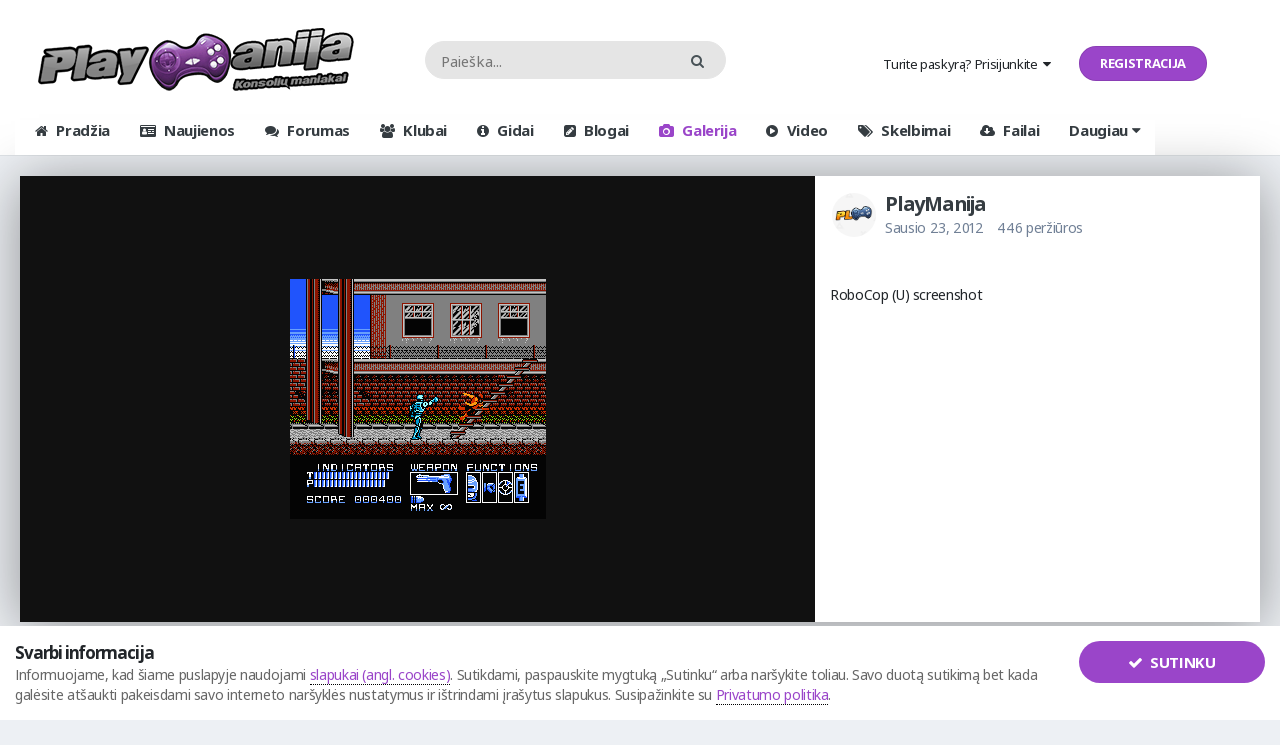

--- FILE ---
content_type: text/html;charset=UTF-8
request_url: https://www.playmanija.lt/galerija/f14425/robocop-u-screenshot/
body_size: 17491
content:
<!DOCTYPE html>
<html lang="lt-LT" dir="ltr">
	<head>
		<title>RoboCop (U) screenshot - NES žaidimai - PlayManija.lt</title>
		
			<script async src="https://www.googletagmanager.com/gtag/js?id=G-36521ECGJM"></script>
<script>
  window.dataLayer = window.dataLayer || [];
  function gtag(){dataLayer.push(arguments);}
  gtag('js', new Date());

  gtag('config', 'G-36521ECGJM');
</script>
		
		<!--[if lt IE 9]>
			<link rel="stylesheet" type="text/css" href="https://www.playmanija.lt/uploads/css_built_45/5e61784858ad3c11f00b5706d12afe52_ie8.css.63fb297879a01a34e1c3b9c88531407b.css">
		    <script src="//www.playmanija.lt/applications/core/interface/html5shiv/html5shiv.js"></script>
		<![endif]-->
		



</style>
		
<meta charset="utf-8">

	<meta name="viewport" content="width=device-width, initial-scale=1">



	<meta name="twitter:card" content="summary_large_image" />


	
		<meta name="twitter:site" content="@PlayManija" />
	


	
		
			
				<meta property="og:title" content="RoboCop (U) screenshot">
			
		
	

	
		
			
				<meta property="og:type" content="object">
			
		
	

	
		
			
				<meta property="og:url" content="https://www.playmanija.lt/galerija/f14425/robocop-u-screenshot/">
			
		
	

	
		
			
				<meta name="description" content="RoboCop (U) screenshot">
			
		
	

	
		
			
				<meta property="og:description" content="RoboCop (U) screenshot">
			
		
	

	
		
			
				<meta property="og:updated_time" content="2012-01-23T23:01:26Z">
			
		
	

	
		
			
				<meta property="og:image" content="https://www.playmanija.lt/uploads/galerija/1327359680/gallery_15_508.png">
			
		
	

	
		
			
				<meta property="og:image:type" content="image/png">
			
		
	

	
		
			
				<meta property="og:site_name" content="PlayManija.lt">
			
		
	

	
		
			
				<meta property="og:locale" content="lt_LT">
			
		
	


	
		<link rel="canonical" href="https://www.playmanija.lt/galerija/f14425/robocop-u-screenshot/" />
	

	
		<link rel="preload" href="https://www.playmanija.lt/uploads/galerija/1327359680/gallery_15_508.png" as="image" type="image/png" />
	




<link rel="manifest" href="https://www.playmanija.lt/manifest.webmanifest/">
<meta name="msapplication-config" content="https://www.playmanija.lt/browserconfig.xml/">
<meta name="msapplication-starturl" content="/">
<meta name="application-name" content="PlayManija.lt">
<meta name="apple-mobile-web-app-title" content="PlayManija.lt">

	<meta name="theme-color" content="#ffffff">






	

	
		
			<link rel="icon" sizes="36x36" href="https://www.playmanija.lt/uploads/monthly_2021_10/android-chrome-36x36.png">
		
	

	
		
			<link rel="icon" sizes="48x48" href="https://www.playmanija.lt/uploads/monthly_2021_10/android-chrome-48x48.png">
		
	

	
		
			<link rel="icon" sizes="72x72" href="https://www.playmanija.lt/uploads/monthly_2021_10/android-chrome-72x72.png">
		
	

	
		
			<link rel="icon" sizes="96x96" href="https://www.playmanija.lt/uploads/monthly_2021_10/android-chrome-96x96.png">
		
	

	
		
			<link rel="icon" sizes="144x144" href="https://www.playmanija.lt/uploads/monthly_2021_10/android-chrome-144x144.png">
		
	

	
		
			<link rel="icon" sizes="192x192" href="https://www.playmanija.lt/uploads/monthly_2021_10/android-chrome-192x192.png">
		
	

	
		
			<link rel="icon" sizes="256x256" href="https://www.playmanija.lt/uploads/monthly_2021_10/android-chrome-256x256.png">
		
	

	
		
			<link rel="icon" sizes="384x384" href="https://www.playmanija.lt/uploads/monthly_2021_10/android-chrome-384x384.png">
		
	

	
		
			<link rel="icon" sizes="512x512" href="https://www.playmanija.lt/uploads/monthly_2021_10/android-chrome-512x512.png">
		
	

	
		
			<meta name="msapplication-square70x70logo" content="https://www.playmanija.lt/uploads/monthly_2021_10/msapplication-square70x70logo.png"/>
		
	

	
		
			<meta name="msapplication-TileImage" content="https://www.playmanija.lt/uploads/monthly_2021_10/msapplication-TileImage.png"/>
		
	

	
		
			<meta name="msapplication-square150x150logo" content="https://www.playmanija.lt/uploads/monthly_2021_10/msapplication-square150x150logo.png"/>
		
	

	
		
			<meta name="msapplication-wide310x150logo" content="https://www.playmanija.lt/uploads/monthly_2021_10/msapplication-wide310x150logo.png"/>
		
	

	
		
			<meta name="msapplication-square310x310logo" content="https://www.playmanija.lt/uploads/monthly_2021_10/msapplication-square310x310logo.png"/>
		
	

	
		
			
				<link rel="apple-touch-icon" href="https://www.playmanija.lt/uploads/monthly_2021_10/apple-touch-icon-57x57.png">
			
		
	

	
		
			
				<link rel="apple-touch-icon" sizes="60x60" href="https://www.playmanija.lt/uploads/monthly_2021_10/apple-touch-icon-60x60.png">
			
		
	

	
		
			
				<link rel="apple-touch-icon" sizes="72x72" href="https://www.playmanija.lt/uploads/monthly_2021_10/apple-touch-icon-72x72.png">
			
		
	

	
		
			
				<link rel="apple-touch-icon" sizes="76x76" href="https://www.playmanija.lt/uploads/monthly_2021_10/apple-touch-icon-76x76.png">
			
		
	

	
		
			
				<link rel="apple-touch-icon" sizes="114x114" href="https://www.playmanija.lt/uploads/monthly_2021_10/apple-touch-icon-114x114.png">
			
		
	

	
		
			
				<link rel="apple-touch-icon" sizes="120x120" href="https://www.playmanija.lt/uploads/monthly_2021_10/apple-touch-icon-120x120.png">
			
		
	

	
		
			
				<link rel="apple-touch-icon" sizes="144x144" href="https://www.playmanija.lt/uploads/monthly_2021_10/apple-touch-icon-144x144.png">
			
		
	

	
		
			
				<link rel="apple-touch-icon" sizes="152x152" href="https://www.playmanija.lt/uploads/monthly_2021_10/apple-touch-icon-152x152.png">
			
		
	

	
		
			
				<link rel="apple-touch-icon" sizes="180x180" href="https://www.playmanija.lt/uploads/monthly_2021_10/apple-touch-icon-180x180.png">
			
		
	

		



	<link rel='stylesheet' href='https://www.playmanija.lt/uploads/css_built_45/341e4a57816af3ba440d891ca87450ff_framework.css.6238d17976158da3323fbba5eee9e0ba.css?v=ab4a37911f' media='all'>

	<link rel='stylesheet' href='https://www.playmanija.lt/uploads/css_built_45/05e81b71abe4f22d6eb8d1a929494829_responsive.css.a61b2931289b6f115c847f3f13c00fa7.css?v=ab4a37911f' media='all'>

	<link rel='stylesheet' href='https://www.playmanija.lt/uploads/css_built_45/20446cf2d164adcc029377cb04d43d17_flags.css.72e01ba5a0014b8abc8b2fae312ae11c.css?v=ab4a37911f' media='all'>

	<link rel='stylesheet' href='https://www.playmanija.lt/uploads/css_built_45/5e53142098efe430fe4640eabd79b3c6_menuicons.css.d0dab681549271b67f65b77d21fd206d.css?v=ab4a37911f' media='all'>

	<link rel='stylesheet' href='https://www.playmanija.lt/uploads/css_built_45/fb72d8922111f201da89181316dcf855_threadstarter.css.36ea75864dc06565e4b36778cf5134f0.css?v=ab4a37911f' media='all'>

	<link rel='stylesheet' href='https://www.playmanija.lt/uploads/css_built_45/bc2644784d88b9e5788467ba8a1cda22_threadstartergame.css.b47ad1ac36904f47224cfb2d94617c1a.css?v=ab4a37911f' media='all'>

	<link rel='stylesheet' href='https://www.playmanija.lt/uploads/css_built_45/63d9f934d2c2538c65fe167e1aae60b3_threadstartertmdb.css.7c53d9376085ec563eb9995620d5ee6d.css?v=ab4a37911f' media='all'>

	<link rel='stylesheet' href='https://www.playmanija.lt/uploads/css_built_45/90eb5adf50a8c640f633d47fd7eb1778_core.css.53c4e77437c03b2d9c9d5293fc507009.css?v=ab4a37911f' media='all'>

	<link rel='stylesheet' href='https://www.playmanija.lt/uploads/css_built_45/5a0da001ccc2200dc5625c3f3934497d_core_responsive.css.aee8f881bd8485eacc409bd2b3728454.css?v=ab4a37911f' media='all'>

	<link rel='stylesheet' href='https://www.playmanija.lt/uploads/css_built_45/f6c2e70b9ca9bb3683a2629adf2a13b9_feedback.css.cab3f4f3dbf0ef8ac1bfb188725e060c.css?v=ab4a37911f' media='all'>

	<link rel='stylesheet' href='https://www.playmanija.lt/uploads/css_built_45/37c6452ea623de41c991284837957128_gallery.css.e74f91c963ba8499eb66b43b6e6d73cd.css?v=ab4a37911f' media='all'>

	<link rel='stylesheet' href='https://www.playmanija.lt/uploads/css_built_45/22e9af7d7c6ac7ddc7db0f1b0d471efc_gallery_responsive.css.afeab2b8ef633ed23e524dbdcaafad71.css?v=ab4a37911f' media='all'>




<link rel='stylesheet' href='https://www.playmanija.lt/uploads/css_built_45/258adbb6e4f3e83cd3b355f84e3fa002_custom.css.01a22df6ab14f3eb34586ec025c2a823.css?v=ab4a37911f' media='all'>



		

	<script type='text/javascript'>
		var ipsDebug = false;		
	
		var CKEDITOR_BASEPATH = '//www.playmanija.lt/applications/core/interface/ckeditor/ckeditor/';
	
		var ipsSettings = {
			
			
			cookie_path: "/",
			
			cookie_prefix: "ips4_",
			
			
			cookie_ssl: true,
			
			upload_imgURL: "",
			message_imgURL: "",
			notification_imgURL: "",
			baseURL: "//www.playmanija.lt/",
			jsURL: "//www.playmanija.lt/applications/core/interface/js/js.php",
			csrfKey: "f27223ef9c40925e8f2aa388e4b5fdab",
			antiCache: "ab4a37911f",
			disableNotificationSounds: false,
			useCompiledFiles: true,
			links_external: true,
			memberID: 0,
			lazyLoadEnabled: true,
			blankImg: "//www.playmanija.lt/applications/core/interface/js/spacer.png",
			analyticsProvider: "custom",
			viewProfiles: true,
			mapProvider: 'none',
			mapApiKey: '',
			
		};
	</script>



<!-- Facebook Pixel Code -->
<script>
!function(f,b,e,v,n,t,s){if(f.fbq)return;n=f.fbq=function(){n.callMethod?
n.callMethod.apply(n,arguments):n.queue.push(arguments)};if(!f._fbq)f._fbq=n;
n.push=n;n.loaded=!0;n.version='2.0';n.queue=[];t=b.createElement(e);t.async=!0;
t.src=v;s=b.getElementsByTagName(e)[0];s.parentNode.insertBefore(t,s)}(window,
document,'script','https://connect.facebook.net/en_US/fbevents.js');
setTimeout( function() {
	fbq('init', '2390280694406160');
	
	fbq('track', 'PageView', {"item_id":14425,"item_name":"RoboCop (U) screenshot","item_type":"gallery_image","category_name":"NES žaidimai"} );
	
}, 10000 );
</script>
<!-- End Facebook Pixel Code -->




<script type='text/javascript' src='https://www.playmanija.lt/uploads/javascript_global/root_library.js.98784613eb573348d68dff0854e50264.js?v=ab4a37911f' data-ips></script>


<script type='text/javascript' src='https://www.playmanija.lt/uploads/javascript_global/root_js_lang_2.js.5c010b20d17037fe04f69f8b1cd06186.js?v=ab4a37911f' data-ips></script>


<script type='text/javascript' src='https://www.playmanija.lt/uploads/javascript_global/root_framework.js.901bf486eff7f23b4cfeba72221aa8a1.js?v=ab4a37911f' data-ips></script>


<script type='text/javascript' src='https://www.playmanija.lt/uploads/javascript_core/global_global_core.js.920d2bcca22690d0863f5063a1ef4f0c.js?v=ab4a37911f' data-ips></script>


<script type='text/javascript' src='https://www.playmanija.lt/uploads/javascript_core/plugins_plugins.js.dd8f9888cb77e3a58d32661167746bba.js?v=ab4a37911f' data-ips></script>


<script type='text/javascript' src='https://www.playmanija.lt/uploads/javascript_threadstartercore/front_front_threadstartercore.js.493ffe50e0b34bc27a53b4f0f99c0ff9.js?v=ab4a37911f' data-ips></script>


<script type='text/javascript' src='https://www.playmanija.lt/uploads/javascript_threadstartergame/front_front_threadstarter.js.2289af0e55716ec7118594270a124703.js?v=ab4a37911f' data-ips></script>


<script type='text/javascript' src='https://www.playmanija.lt/uploads/javascript_threadstartertmdb/front_front_threadstarter.js.c2b84915bea3762991d072a06b3d1dfe.js?v=ab4a37911f' data-ips></script>


<script type='text/javascript' src='https://www.playmanija.lt/uploads/javascript_threadstartermusic/front_front_threadstarter.js.ad4f4e2c5a7aed367d78e3c480dc8cbd.js?v=ab4a37911f' data-ips></script>


<script type='text/javascript' src='https://www.playmanija.lt/uploads/javascript_global/root_front.js.5397190eafa35a2d2bae93201c913789.js?v=ab4a37911f' data-ips></script>


<script type='text/javascript' src='https://www.playmanija.lt/uploads/javascript_keywords/front_front_keywords.js.95fd668fd059662301ad416c609709e1.js?v=ab4a37911f' data-ips></script>


<script type='text/javascript' src='https://www.playmanija.lt/uploads/javascript_core/front_front_core.js.be29bf2e4e5e6df4d17d43b6a6ff1e1c.js?v=ab4a37911f' data-ips></script>


<script type='text/javascript' src='https://www.playmanija.lt/uploads/javascript_gallery/front_front_view.js.3f0c1da8641f9cb475c1bf3d16c6ef36.js?v=ab4a37911f' data-ips></script>


<script type='text/javascript' src='https://www.playmanija.lt/uploads/javascript_gallery/front_front_browse.js.803f0a110e911637fbd424d8eafc5de3.js?v=ab4a37911f' data-ips></script>


<script type='text/javascript' src='https://www.playmanija.lt/uploads/javascript_global/root_map.js.6e35fb00573a2d5b9347c7b873230c7f.js?v=ab4a37911f' data-ips></script>



	<script type='text/javascript'>
		
			ips.setSetting( 'date_format', jQuery.parseJSON('"yy-mm-dd"') );
		
			ips.setSetting( 'date_first_day', jQuery.parseJSON('0') );
		
			ips.setSetting( 'remote_image_proxy', jQuery.parseJSON('1') );
		
			ips.setSetting( 'ipb_url_filter_option', jQuery.parseJSON('"none"') );
		
			ips.setSetting( 'url_filter_any_action', jQuery.parseJSON('"allow"') );
		
			ips.setSetting( 'bypass_profanity', jQuery.parseJSON('0') );
		
			ips.setSetting( 'emoji_style', jQuery.parseJSON('"native"') );
		
			ips.setSetting( 'emoji_shortcodes', jQuery.parseJSON('"1"') );
		
			ips.setSetting( 'emoji_ascii', jQuery.parseJSON('"1"') );
		
			ips.setSetting( 'emoji_cache', jQuery.parseJSON('"1705324490"') );
		
			ips.setSetting( 'minimizeQuote_size', jQuery.parseJSON('5') );
		
			ips.setSetting( 'minimizeQuote_showFirstAppear', jQuery.parseJSON('1') );
		
		
	</script>



<script type='application/ld+json'>
{
    "@context": "http://schema.org",
    "@type": "VisualArtwork",
    "@id": "https://www.playmanija.lt/galerija/f14425/robocop-u-screenshot/",
    "url": "https://www.playmanija.lt/galerija/f14425/robocop-u-screenshot/",
    "name": "RoboCop (U) screenshot",
    "description": "RoboCop (U) screenshot \n",
    "dateCreated": "2012-01-23T23:01:26+0000",
    "fileFormat": "image/png",
    "keywords": [],
    "author": {
        "@type": "Person",
        "name": "PlayManija",
        "image": "https://www.playmanija.lt/uploads/monthly_2019_11/playmanija-naujienos.thumb.png.13d76d3aa2d8b43ac24fc1c355a06079.png",
        "url": "https://www.playmanija.lt/p24777/playmanija/"
    },
    "interactionStatistic": [
        {
            "@type": "InteractionCounter",
            "interactionType": "http://schema.org/ViewAction",
            "userInteractionCount": 446
        },
        {
            "@type": "InteractionCounter",
            "interactionType": "http://schema.org/CommentAction",
            "userInteractionCount": 0
        }
    ],
    "commentCount": 0,
    "artMedium": "Digital",
    "width": 256,
    "height": 240,
    "image": {
        "@type": "ImageObject",
        "url": "https://www.playmanija.lt/uploads/galerija/1327359680/gallery_15_508.png",
        "caption": "RoboCop (U) screenshot",
        "thumbnail": "https://www.playmanija.lt/uploads/galerija/1327359680/sml_gallery_15_508.png",
        "width": 256,
        "height": 240
    },
    "thumbnailUrl": "https://www.playmanija.lt/uploads/galerija/1327359680/sml_gallery_15_508.png"
}	
</script>

<script type='application/ld+json'>
{
    "@context": "http://www.schema.org",
    "publisher": "https://www.playmanija.lt/#organization",
    "@type": "WebSite",
    "@id": "https://www.playmanija.lt/#website",
    "mainEntityOfPage": "https://www.playmanija.lt/",
    "name": "PlayManija.lt",
    "url": "https://www.playmanija.lt/",
    "potentialAction": {
        "type": "SearchAction",
        "query-input": "required name=query",
        "target": "https://www.playmanija.lt/paieska/?q={query}"
    },
    "inLanguage": [
        {
            "@type": "Language",
            "name": "Lietuvi\u0173",
            "alternateName": "lt-LT"
        }
    ]
}	
</script>

<script type='application/ld+json'>
{
    "@context": "http://www.schema.org",
    "@type": "Organization",
    "@id": "https://www.playmanija.lt/#organization",
    "mainEntityOfPage": "https://www.playmanija.lt/",
    "name": "PlayManija.lt",
    "url": "https://www.playmanija.lt/",
    "logo": {
        "@type": "ImageObject",
        "@id": "https://www.playmanija.lt/#logo",
        "url": "https://www.playmanija.lt/uploads/monthly_2021_09/plm-logo.png.06f4b979965d041a907356836a19d872.png"
    },
    "sameAs": [
        "https://www.facebook.com/PlayManija/",
        "https://www.youtube.com/user/PlayManija",
        "https://twitter.com/playmanija"
    ]
}	
</script>

<script type='application/ld+json'>
{
    "@context": "http://schema.org",
    "@type": "BreadcrumbList",
    "itemListElement": [
        {
            "@type": "ListItem",
            "position": 1,
            "item": {
                "@id": "https://www.playmanija.lt/galerija/",
                "name": "Galerija"
            }
        },
        {
            "@type": "ListItem",
            "position": 2,
            "item": {
                "@id": "https://www.playmanija.lt/galerija/k2/%C5%BEaidimai/",
                "name": "Žaidimai"
            }
        },
        {
            "@type": "ListItem",
            "position": 3,
            "item": {
                "@id": "https://www.playmanija.lt/galerija/k15/nes-%C5%BEaidimai/",
                "name": "NES žaidimai"
            }
        }
    ]
}	
</script>

<script type='application/ld+json'>
{
    "@context": "http://schema.org",
    "@type": "ContactPage",
    "url": "https://www.playmanija.lt/kontaktai/"
}	
</script>


		

	
	
		
		<link rel='shortcut icon' href='https://www.playmanija.lt/uploads/monthly_2021_10/PlayManija-favicon.png' type="image/png" sizes="48x48">
	

	</head>
	<body class="ipsApp ipsApp_front ipsJS_none ipsClearfix" data-controller="core.front.core.app,plugins.minimizequote"  data-message=""  data-pageapp="gallery" data-pagelocation="front" data-pagemodule="gallery" data-pagecontroller="view" data-pageid="14425" >
      <!-- Google Tag Manager (noscript) -->
<noscript><iframe src="https://www.googletagmanager.com/ns.html?id=GTM-KGDKSMB" height="0" width="0" style="display:none;visibility:hidden"></iframe></noscript>
<!-- End Google Tag Manager (noscript) -->
		<a href="#elContent" class="ipsHide" title="Go to main content on this page" accesskey="m">Pereiti prie turinio</a>
		<div id="ipsLayout_header" class="ipsClearfix">
			
			

 
			
<ul id='elMobileNav' class='ipsList_inline ipsResponsive_hideDesktop ipsResponsive_block' data-controller='core.front.core.mobileNav'>
	
		
			
			
				
				
			
				
				
			
				
					<li id='elMobileBreadcrumb'>
						<a href='https://www.playmanija.lt/galerija/k15/nes-%C5%BEaidimai/'>
							<span>NES žaidimai</span>
						</a>
					</li>
				
				
			
				
				
			
		
	
	
	
	<li >
		<a data-action="defaultStream" class='ipsType_light'  href='https://www.playmanija.lt/atrasti/'><i class='fa fa-newspaper-o'></i></a>
	</li>

	

	
		<li class='ipsJS_show'>
			<a href='https://www.playmanija.lt/paieska/'><i class='fa fa-search'></i></a>
		</li>
	
	<li data-ipsDrawer data-ipsDrawer-drawerElem='#elMobileDrawer'>
		<a href='#'>
			
			
				
			
			
			
			<i class='fa fa-navicon'></i>
		</a>
	</li>
</ul>
			<header>
				<div class="ipsLayout_container">
						
<div class="p-header-logo">
	
	
	<a href='https://www.playmanija.lt/' id='elLogo' accesskey='1'><img src="https://www.playmanija.lt/uploads/monthly_2021_09/plm-logo.png.06f4b979965d041a907356836a19d872.png" alt='PlayManija.lt'></a>
	
</div>

  <div class="p-header-search">
      

	<div id="elSearchWrapper" class="ipsPos_right">
		<div id='elSearch' class='' data-controller='core.front.core.quickSearch'>
			<form accept-charset='utf-8' action='//www.playmanija.lt/paieska/?do=quicksearch' method='post'>
				<input type='search' id='elSearchField' placeholder='Paieška...' name='q' autocomplete='off'>
				<button class='cSearchSubmit' type="submit"><i class="fa fa-search"></i></button>
				<div id="elSearchExpanded">
					<div class="ipsMenu_title">
						Ieškoti
					</div>
					<ul class="ipsSideMenu_list ipsSideMenu_withRadios ipsSideMenu_small ipsType_normal" data-ipsSideMenu data-ipsSideMenu-type="radio" data-ipsSideMenu-responsive="false" data-role="searchContexts">
						<li>
							<span class='ipsSideMenu_item ipsSideMenu_itemActive' data-ipsMenuValue='all'>
								<input type="radio" name="type" value="all" checked id="elQuickSearchRadio_type_all">
								<label for='elQuickSearchRadio_type_all' id='elQuickSearchRadio_type_all_label'>Visur</label>
							</span>
						</li>
						
						
						
							
								<li>
									<span class='ipsSideMenu_item' data-ipsMenuValue='contextual_{&quot;type&quot;:&quot;gallery_image&quot;,&quot;nodes&quot;:15}'>
										<input type="radio" name="type" value='contextual_{&quot;type&quot;:&quot;gallery_image&quot;,&quot;nodes&quot;:15}' id='elQuickSearchRadio_type_contextual_669d23b0eee3373bb4e0c459c52c6845'>
										<label for='elQuickSearchRadio_type_contextual_669d23b0eee3373bb4e0c459c52c6845' id='elQuickSearchRadio_type_contextual_669d23b0eee3373bb4e0c459c52c6845_label'>Šioje kategorije</label>
									</span>
								</li>
							
								<li>
									<span class='ipsSideMenu_item' data-ipsMenuValue='contextual_{&quot;type&quot;:&quot;gallery_image&quot;,&quot;item&quot;:14425}'>
										<input type="radio" name="type" value='contextual_{&quot;type&quot;:&quot;gallery_image&quot;,&quot;item&quot;:14425}' id='elQuickSearchRadio_type_contextual_dd22f38c491cca809515e6e8b20d9adf'>
										<label for='elQuickSearchRadio_type_contextual_dd22f38c491cca809515e6e8b20d9adf' id='elQuickSearchRadio_type_contextual_dd22f38c491cca809515e6e8b20d9adf_label'>Šioje nuotraukoje</label>
									</span>
								</li>
							
						
						<li data-role="showMoreSearchContexts">
							<span class='ipsSideMenu_item' data-action="showMoreSearchContexts" data-exclude="all">
								Daugiau nustatymų...
							</span>
						</li>
					</ul>
					<div class="ipsMenu_title">
						Rasti rezultatus, kuriuose yra...
					</div>
					<ul class='ipsSideMenu_list ipsSideMenu_withRadios ipsSideMenu_small ipsType_normal' role="radiogroup" data-ipsSideMenu data-ipsSideMenu-type="radio" data-ipsSideMenu-responsive="false" data-filterType='andOr'>
						
							<li>
								<span class='ipsSideMenu_item ipsSideMenu_itemActive' data-ipsMenuValue='and'>
									<input type="radio" name="search_and_or" value="and" checked id="elRadio_andOr_and">
									<label for='elRadio_andOr_and' id='elField_andOr_label_and'><em>Visi</em> užklausoje paminėti terminai</label>
								</span>
							</li>
						
							<li>
								<span class='ipsSideMenu_item ' data-ipsMenuValue='or'>
									<input type="radio" name="search_and_or" value="or"  id="elRadio_andOr_or">
									<label for='elRadio_andOr_or' id='elField_andOr_label_or'><em>Kai kurie</em> užklausoje paminėti terminai</label>
								</span>
							</li>
						
					</ul>
					<div class="ipsMenu_title">
						Ieškoti rezultatų...
					</div>
					<ul class='ipsSideMenu_list ipsSideMenu_withRadios ipsSideMenu_small ipsType_normal' role="radiogroup" data-ipsSideMenu data-ipsSideMenu-type="radio" data-ipsSideMenu-responsive="false" data-filterType='searchIn'>
						<li>
							<span class='ipsSideMenu_item ipsSideMenu_itemActive' data-ipsMenuValue='all'>
								<input type="radio" name="search_in" value="all" checked id="elRadio_searchIn_and">
								<label for='elRadio_searchIn_and' id='elField_searchIn_label_all'>Pavadinimuose ir tekste</label>
							</span>
						</li>
						<li>
							<span class='ipsSideMenu_item' data-ipsMenuValue='titles'>
								<input type="radio" name="search_in" value="titles" id="elRadio_searchIn_titles">
								<label for='elRadio_searchIn_titles' id='elField_searchIn_label_titles'>Tik pavadinimuose</label>
							</span>
						</li>
					</ul>
				</div>
			</form>
		</div>
	</div>

  </div>


					<div class="p-header-opposite">
						

	<ul id="elUserNav" class="ipsList_inline cSignedOut ipsClearfix ipsResponsive_hidePhone ipsResponsive_block">
		
	


	<li class='cUserNav_icon ipsHide' id='elCart_container'></li>
	<li class='elUserNav_sep ipsHide' id='elCart_sep'></li>

<li id="elSignInLink">
			<a href="//www.playmanija.lt/prisijungti/" data-ipsmenu-closeonclick="false" data-ipsmenu id="elUserSignIn">
				Turite paskyrą? Prisijunkite  <i class="fa fa-caret-down"></i>
			</a>
			
<div id='elUserSignIn_menu' class='ipsMenu ipsMenu_auto ipsHide'>
	<form accept-charset='utf-8' method='post' action='//www.playmanija.lt/prisijungti/' data-controller="core.global.core.login">
		<input type="hidden" name="csrfKey" value="f27223ef9c40925e8f2aa388e4b5fdab">
		<input type="hidden" name="ref" value="aHR0cHM6Ly93d3cucGxheW1hbmlqYS5sdC9nYWxlcmlqYS9mMTQ0MjUvcm9ib2NvcC11LXNjcmVlbnNob3Qv">
		<div data-role="loginForm">
			
			
			
				<div class='ipsColumns ipsColumns_noSpacing'>
					<div class='ipsColumn ipsColumn_wide' id='elUserSignIn_internal'>
						
<div class="ipsPad ipsForm ipsForm_vertical">
	<h4 class="ipsType_sectionHead">Prisijungti</h4>
	<br><br>
	<ul class='ipsList_reset'>
		<li class="ipsFieldRow ipsFieldRow_noLabel ipsFieldRow_fullWidth">
			
			
				<input type="text" placeholder="Vartotojo vardas / el. pašto adresas" name="auth" autocomplete="email">
			
		</li>
		<li class="ipsFieldRow ipsFieldRow_noLabel ipsFieldRow_fullWidth">
			<input type="password" placeholder="Slaptažodis" name="password" autocomplete="current-password">
		</li>
		<li class="ipsFieldRow ipsFieldRow_checkbox ipsClearfix">
			<span class="ipsCustomInput">
				<input type="checkbox" name="remember_me" id="remember_me_checkbox" value="1" checked aria-checked="true">
				<span></span>
			</span>
			<div class="ipsFieldRow_content">
				<label class="ipsFieldRow_label" for="remember_me_checkbox">Prisiminti mane</label>
				<span class="ipsFieldRow_desc">Nerekomenduojama, jeigu kompiuteriu naudojasi daugiau nei vienas žmogus (pvz. interneto kavinėse ir pan.)</span>
			</div>
		</li>
		
			<li class="ipsFieldRow ipsFieldRow_checkbox ipsClearfix">
				<span class="ipsCustomInput">
					<input type="checkbox" name="anonymous" id="anonymous_checkbox" value="1" aria-checked="false">
					<span></span>
				</span>
				<div class="ipsFieldRow_content">
					<label class="ipsFieldRow_label" for="anonymous_checkbox">Prisijungti anonimiškai</label>
				</div>
			</li>
		
		<li class="ipsFieldRow ipsFieldRow_fullWidth">
			<br>
			<button type="submit" name="_processLogin" value="usernamepassword" class="ipsButton ipsButton_primary ipsButton_small" id="elSignIn_submit">Prisijungti</button>
			
				<br>
				<p class="ipsType_right ipsType_small">
					
						<a href='https://www.playmanija.lt/atkurti-slaptazodi/' data-ipsDialog data-ipsDialog-title='Pamiršote savo paskyros slaptažodį?'>
					
					Pamiršote savo paskyros slaptažodį?</a>
				</p>
			
		</li>
	</ul>
</div>
					</div>
					<div class='ipsColumn ipsColumn_wide'>
						<div class='ipsPad' id='elUserSignIn_external'>
							<div class='ipsAreaBackground_light ipsPad_half'>
								
									<p class='ipsType_reset ipsType_small ipsType_center'><strong> </strong></p>
								
								
									<div class='ipsPad_half ipsType_center'>
										

<button type="submit" name="_processLogin" value="2" class='ipsButton ipsButton_verySmall ipsButton_fullWidth ipsSocial ipsSocial_facebook' style="background-color: #3a579a">
	
		<span class='ipsSocial_icon'>
			
				<i class='fa fa-facebook-official'></i>
			
		</span>
		<span class='ipsSocial_text'>Prisijungti su Facebook</span>
	
</button>
									</div>
								
									<div class='ipsPad_half ipsType_center'>
										

<button type="submit" name="_processLogin" value="8" class='ipsButton ipsButton_verySmall ipsButton_fullWidth ipsSocial ipsSocial_google' style="background-color: #4285F4">
	
		<span class='ipsSocial_icon'>
			
				<i class='fa fa-google'></i>
			
		</span>
		<span class='ipsSocial_text'>Prisijungti su Google</span>
	
</button>
									</div>
								
									<div class='ipsPad_half ipsType_center'>
										

<button type="submit" name="_processLogin" value="6" class='ipsButton ipsButton_verySmall ipsButton_fullWidth ipsSocial ipsSocial_microsoft' style="background-color: #008b00">
	
		<span class='ipsSocial_icon'>
			
				<i class='fa fa-windows'></i>
			
		</span>
		<span class='ipsSocial_text'>Prisijungti su Microsoft</span>
	
</button>
									</div>
								
									<div class='ipsPad_half ipsType_center'>
										

<button type="submit" name="_processLogin" value="13" class='ipsButton ipsButton_verySmall ipsButton_fullWidth ipsSocial ' style="background-color: #23282d">
	
		<span class='ipsSocial_icon'>
			
				<img src="https://www.playmanija.lt/uploads/set_resources_45/5544dacf0188947ee7ee3cab199909ca_Discord_Icon.png">
			
		</span>
		<span class='ipsSocial_text'>Prisijungti su Discord</span>
	
</button>
									</div>
								
									<div class='ipsPad_half ipsType_center'>
										

<button type="submit" name="_processLogin" value="3" class='ipsButton ipsButton_verySmall ipsButton_fullWidth ipsSocial ipsSocial_twitter' style="background-color: #00abf0">
	
		<span class='ipsSocial_icon'>
			
				<i class='fa fa-twitter'></i>
			
		</span>
		<span class='ipsSocial_text'>Prisijungti su Twitter</span>
	
</button>
									</div>
								
							</div>
						</div>
					</div>
				</div>
			
		</div>
	</form>
</div>
		</li>
		
			<li>
				<a href="https://www.playmanija.lt/registracija/" id="elRegisterButton" class="ipsButton ipsButton_normal ipsButton_primary">
					Registracija
				</a>
			</li>
		
	</ul>

					</div>
				</div>
			</header>
			<div class="menu p-header-full">
			

<nav>
	<div class="ipsLayout_container">
		<div class='ipsNavBar_primary veilon-navigation-load'>
			<ul class='vn-primary-navbar' data-role="primaryNavBar">
				
					

	
	
	
		<li  id="elNavSecondary_2" data-role="navBarItem" data-navapp="core" data-navext="CustomItem" data-navtitle="Pradžia">
			
			
				<a href="http://www.playmanija.lt"  data-navitem-id="2" data-hover=""  >


    <div class='ipsMenuIcon ipsMenuIconType_fa'>
        
            <i class='fa fa-home'></i>
        
    </div>

					Pradžia
				</a>
			
			
				<ul class="ipsNavBar_secondary ipsHide" data-role="secondaryNavBar">
					

	
	
	
		<li  id="elNavSecondary_4" data-role="navBarItem" data-navapp="core" data-navext="AllActivity" data-navtitle="Visa veikla">
			
			
				<a href="https://www.playmanija.lt/atrasti/"  data-navitem-id="4"  >


					Visa veikla
				</a>
			
			
		</li>
	

	
	
	
		<li  id="elNavSecondary_5" data-role="navBarItem" data-navapp="core" data-navext="YourActivityStreams" data-navtitle="Mano veiklos srautai">
			
			
				<a href="#" id="elNavigation_5" data-ipsmenu data-ipsmenu-appendto="#elNavSecondary_2" data-ipsmenu-activeclass="ipsNavActive_menu" data-navitem-id="5">


					Mano veiklos srautai <i class="fa fa-caret-down"></i>
				</a>
				<ul id="elNavigation_5_menu" class="ipsMenu ipsMenu_auto ipsHide">
					

	
		
			<li class='ipsMenu_item' data-streamid='32'>
				<a href='https://www.playmanija.lt/atrasti/32/' >
					Siena
				</a>
			</li>
		
	

				</ul>
			
			
		</li>
	

	

	

	
	
	
		<li  id="elNavSecondary_8" data-role="navBarItem" data-navapp="core" data-navext="Search" data-navtitle="Ieškoti">
			
			
				<a href="https://www.playmanija.lt/paieska/"  data-navitem-id="8"  >


					Ieškoti
				</a>
			
			
		</li>
	

	

					<li class="ipsHide" id="elNavigationMore_2" data-role="navMore">
						<a href="#" data-ipsmenu data-ipsmenu-appendto="#elNavigationMore_2" id="elNavigationMore_2_dropdown">Daugiau <i class="fa fa-caret-down"></i></a>
						<ul class="ipsHide ipsMenu ipsMenu_auto" id="elNavigationMore_2_dropdown_menu" data-role="moreDropdown"></ul>
					</li>
				</ul>
			
		</li>
	

	
	
	
		<li  id="elNavSecondary_46" data-role="navBarItem" data-navapp="cms" data-navext="Pages" data-navtitle="Naujienos">
			
			
				<a href="https://www.playmanija.lt/naujienos/"  data-navitem-id="46"  >


    <div class='ipsMenuIcon ipsMenuIconType_fa'>
        
            <i class='fa fa-drivers-license'></i>
        
    </div>

					Naujienos
				</a>
			
			
		</li>
	

	
	
	
		<li  id="elNavSecondary_10" data-role="navBarItem" data-navapp="forums" data-navext="Forums" data-navtitle="Forumas">
			
			
				<a href="https://www.playmanija.lt/forumas/"  data-navitem-id="10" data-hover=""  >


    <div class='ipsMenuIcon ipsMenuIconType_fa'>
        
            <i class='fa fa-comments'></i>
        
    </div>

					Forumas
				</a>
			
			
				<ul class="ipsNavBar_secondary ipsHide" data-role="secondaryNavBar">
					

	
	
	
		<li  id="elNavSecondary_51" data-role="navBarItem" data-navapp="core" data-navext="Menu" data-navtitle="Sony konsolės">
			
			
				<a href="#" id="elNavigation_51" data-ipsmenu data-ipsmenu-appendto="#elNavSecondary_10" data-ipsmenu-activeclass="ipsNavActive_menu" data-navitem-id="51">


					Sony konsolės <i class="fa fa-caret-down"></i>
				</a>
				<ul id="elNavigation_51_menu" class="ipsMenu ipsMenu_auto ipsHide">
					

	
		
			<li class='ipsMenu_item' >
				<a href='https://www.playmanija.lt/forumas/f118/playstation-network/' >
					PlayStation Network
				</a>
			</li>
		
	

	
		
			<li class='ipsMenu_item' >
				<a href='https://www.playmanija.lt/forumas/f124/playstation-5/' >
					PlayStation 5
				</a>
			</li>
		
	

	
		
			<li class='ipsMenu_item' >
				<a href='https://www.playmanija.lt/forumas/f120/playstation-4/' >
					PlayStation 4
				</a>
			</li>
		
	

	
		
			<li class='ipsMenu_item' >
				<a href='https://www.playmanija.lt/forumas/f5/playstation-3/' >
					PlayStation 3
				</a>
			</li>
		
	

	
		
			<li class='ipsMenu_item' >
				<a href='https://www.playmanija.lt/forumas/f4/playstation-2/' >
					PlayStation 2
				</a>
			</li>
		
	

	
		
			<li class='ipsMenu_item' >
				<a href='https://www.playmanija.lt/forumas/f3/playstation-psone/' >
					PlayStation 1
				</a>
			</li>
		
	

	
		
			<li class='ipsMenu_item' >
				<a href='https://www.playmanija.lt/forumas/f108/playstation-vita/' >
					PlayStation Vita
				</a>
			</li>
		
	

	
		
			<li class='ipsMenu_item' >
				<a href='https://www.playmanija.lt/forumas/f6/playstation-portable-psp/' >
					PlayStation Portable
				</a>
			</li>
		
	

				</ul>
			
			
		</li>
	

	
	
	
		<li  id="elNavSecondary_60" data-role="navBarItem" data-navapp="core" data-navext="Menu" data-navtitle="Microsoft konsolės">
			
			
				<a href="#" id="elNavigation_60" data-ipsmenu data-ipsmenu-appendto="#elNavSecondary_10" data-ipsmenu-activeclass="ipsNavActive_menu" data-navitem-id="60">


					Microsoft konsolės <i class="fa fa-caret-down"></i>
				</a>
				<ul id="elNavigation_60_menu" class="ipsMenu ipsMenu_auto ipsHide">
					

	
		
			<li class='ipsMenu_item' >
				<a href='https://www.playmanija.lt/forumas/f57/xbox-live/' >
					XBOX Live
				</a>
			</li>
		
	

	
		
			<li class='ipsMenu_item' >
				<a href='https://www.playmanija.lt/forumas/f125/xbox-series-x/' >
					XBOX Series X
				</a>
			</li>
		
	

	
		
			<li class='ipsMenu_item' >
				<a href='https://www.playmanija.lt/forumas/f121/xbox-one/' >
					XBOX One
				</a>
			</li>
		
	

	
		
			<li class='ipsMenu_item' >
				<a href='https://www.playmanija.lt/forumas/f27/xbox-360/' >
					XBOX 360
				</a>
			</li>
		
	

	
		
			<li class='ipsMenu_item' >
				<a href='https://www.playmanija.lt/forumas/f26/xbox/' >
					XBOX
				</a>
			</li>
		
	

				</ul>
			
			
		</li>
	

	
	
	
		<li  id="elNavSecondary_66" data-role="navBarItem" data-navapp="core" data-navext="Menu" data-navtitle="Nintendo konsolės">
			
			
				<a href="#" id="elNavigation_66" data-ipsmenu data-ipsmenu-appendto="#elNavSecondary_10" data-ipsmenu-activeclass="ipsNavActive_menu" data-navitem-id="66">


					Nintendo konsolės <i class="fa fa-caret-down"></i>
				</a>
				<ul id="elNavigation_66_menu" class="ipsMenu ipsMenu_auto ipsHide">
					

	
		
			<li class='ipsMenu_item' >
				<a href='https://www.playmanija.lt/forumas/f123/switch/' >
					Switch
				</a>
			</li>
		
	

	
		
			<li class='ipsMenu_item' >
				<a href='https://www.playmanija.lt/forumas/f109/wii-u/' >
					Wii U
				</a>
			</li>
		
	

	
		
			<li class='ipsMenu_item' >
				<a href='https://www.playmanija.lt/forumas/f58/wii/' >
					Wii
				</a>
			</li>
		
	

	
		
			<li class='ipsMenu_item' >
				<a href='https://www.playmanija.lt/forumas/f110/3ds/' >
					3DS
				</a>
			</li>
		
	

	
		
			<li class='ipsMenu_item' >
				<a href='https://www.playmanija.lt/forumas/f59/kitos-nintendo-konsol%C4%97s/' >
					Kitos
				</a>
			</li>
		
	

				</ul>
			
			
		</li>
	

	
	
	
		<li  id="elNavSecondary_72" data-role="navBarItem" data-navapp="core" data-navext="Menu" data-navtitle="Žaidimai">
			
			
				<a href="#" id="elNavigation_72" data-ipsmenu data-ipsmenu-appendto="#elNavSecondary_10" data-ipsmenu-activeclass="ipsNavActive_menu" data-navitem-id="72">


					Žaidimai <i class="fa fa-caret-down"></i>
				</a>
				<ul id="elNavigation_72_menu" class="ipsMenu ipsMenu_auto ipsHide">
					

	
		
			<li class='ipsMenu_item' >
				<a href='https://www.playmanija.lt/forumas/f28/%C5%BEaidimai/' >
					Žaidimai
				</a>
			</li>
		
	

	
		
			<li class='ipsMenu_item' >
				<a href='https://www.playmanija.lt/forumas/f86/%C5%BEaidim%C5%B3-offtopicas/' >
					Žaidimų offtopic'as
				</a>
			</li>
		
	

	
		
			<li class='ipsMenu_item' >
				<a href='https://www.playmanija.lt/forumas/f116/steam-epic-games-ir-kiti/' >
					Steam, Epic games ir kiti
				</a>
			</li>
		
	

	
		
			<li class='ipsMenu_item' >
				<a href='https://www.playmanija.lt/forumas/f134/dovanos-akcijos-ir-i%C5%A1pardavimai/' >
					Dovanos, akcijos ir išpardavimai
				</a>
			</li>
		
	

				</ul>
			
			
		</li>
	

	
	
	
		<li  id="elNavSecondary_77" data-role="navBarItem" data-navapp="core" data-navext="CustomItem" data-navtitle="PC, telefonai ir kita">
			
			
				<a href="https://www.playmanija.lt/forumas/f88/pc-apple-ir-kita/"  data-navitem-id="77"  >


					PC, telefonai ir kita
				</a>
			
			
		</li>
	

	
	
	
		<li  id="elNavSecondary_78" data-role="navBarItem" data-navapp="core" data-navext="CustomItem" data-navtitle="Įvairūs pašnekesiai">
			
			
				<a href="https://www.playmanija.lt/forumas/f17/%C4%AFvair%C5%ABs-pa%C5%A1nekesiai/"  data-navitem-id="78"  >


					Įvairūs pašnekesiai
				</a>
			
			
		</li>
	

					<li class="ipsHide" id="elNavigationMore_10" data-role="navMore">
						<a href="#" data-ipsmenu data-ipsmenu-appendto="#elNavigationMore_10" id="elNavigationMore_10_dropdown">Daugiau <i class="fa fa-caret-down"></i></a>
						<ul class="ipsHide ipsMenu ipsMenu_auto" id="elNavigationMore_10_dropdown_menu" data-role="moreDropdown"></ul>
					</li>
				</ul>
			
		</li>
	

	
	
	
		<li  id="elNavSecondary_3" data-role="navBarItem" data-navapp="core" data-navext="Clubs" data-navtitle="Klubai">
			
			
				<a href="https://www.playmanija.lt/klubai/"  data-navitem-id="3"  >


    <div class='ipsMenuIcon ipsMenuIconType_fa'>
        
            <i class='fa fa-users'></i>
        
    </div>

					Klubai
				</a>
			
			
		</li>
	

	
	
	
		<li  id="elNavSecondary_47" data-role="navBarItem" data-navapp="cms" data-navext="Pages" data-navtitle="Gidai">
			
			
				<a href="https://www.playmanija.lt/gidai/"  data-navitem-id="47" data-hover=""  >


    <div class='ipsMenuIcon ipsMenuIconType_fa'>
        
            <i class='fa fa-info-circle'></i>
        
    </div>

					Gidai
				</a>
			
			
				<ul class="ipsNavBar_secondary ipsHide" data-role="secondaryNavBar">
					

	
	
	
		<li  id="elNavSecondary_84" data-role="navBarItem" data-navapp="core" data-navext="CustomItem" data-navtitle="Sąvokos ir sutrumpinimai">
			
			
				<a href="https://www.playmanija.lt/raktazodziai/"  data-navitem-id="84"  >


    <div class='ipsMenuIcon ipsMenuIconType_fa'>
        
            <i class='fa fa-file-text'></i>
        
    </div>

					Sąvokos ir sutrumpinimai
				</a>
			
			
		</li>
	

					<li class="ipsHide" id="elNavigationMore_47" data-role="navMore">
						<a href="#" data-ipsmenu data-ipsmenu-appendto="#elNavigationMore_47" id="elNavigationMore_47_dropdown">Daugiau <i class="fa fa-caret-down"></i></a>
						<ul class="ipsHide ipsMenu ipsMenu_auto" id="elNavigationMore_47_dropdown_menu" data-role="moreDropdown"></ul>
					</li>
				</ul>
			
		</li>
	

	
	
	
		<li  id="elNavSecondary_29" data-role="navBarItem" data-navapp="blog" data-navext="Blogs" data-navtitle="Blogai">
			
			
				<a href="https://www.playmanija.lt/blogai/"  data-navitem-id="29" data-hover=""  >


    <div class='ipsMenuIcon ipsMenuIconType_fa'>
        
            <i class='fa fa-pencil-square'></i>
        
    </div>

					Blogai
				</a>
			
			
				<ul class="ipsNavBar_secondary ipsHide" data-role="secondaryNavBar">
					

	
	
	
		<li  id="elNavSecondary_48" data-role="navBarItem" data-navapp="core" data-navext="CustomItem" data-navtitle="Susikurk savo blogą nemokamai">
			
			
				<a href="https://www.playmanija.lt/susikurk-bloga-nemokamai/"  data-navitem-id="48"  >


    <div class='ipsMenuIcon ipsMenuIconType_fa'>
        
            <i class='fa fa-pencil-square-o'></i>
        
    </div>

					Susikurk savo blogą nemokamai
				</a>
			
			
		</li>
	

					<li class="ipsHide" id="elNavigationMore_29" data-role="navMore">
						<a href="#" data-ipsmenu data-ipsmenu-appendto="#elNavigationMore_29" id="elNavigationMore_29_dropdown">Daugiau <i class="fa fa-caret-down"></i></a>
						<ul class="ipsHide ipsMenu ipsMenu_auto" id="elNavigationMore_29_dropdown_menu" data-role="moreDropdown"></ul>
					</li>
				</ul>
			
		</li>
	

	
	
	
		
	
		<li class="ipsNavBar_active" data-active id="elNavSecondary_30" data-role="navBarItem" data-navapp="gallery" data-navext="Gallery" data-navtitle="Galerija">
			
			
				<a href="https://www.playmanija.lt/galerija/"  data-navitem-id="30"  data-navdefault>


    <div class='ipsMenuIcon ipsMenuIconType_fa'>
        
            <i class='fa fa-camera'></i>
        
    </div>

					Galerija
				</a>
			
			
		</li>
	

	
	
	
		<li  id="elNavSecondary_41" data-role="navBarItem" data-navapp="videos" data-navext="Videos" data-navtitle="Video">
			
			
				<a href="https://www.playmanija.lt/video/"  data-navitem-id="41"  >


    <div class='ipsMenuIcon ipsMenuIconType_fa'>
        
            <i class='fa fa-play-circle'></i>
        
    </div>

					Video
				</a>
			
			
		</li>
	

	
	
	
		<li  id="elNavSecondary_44" data-role="navBarItem" data-navapp="classifieds" data-navext="classifieds" data-navtitle="Skelbimai">
			
			
				<a href="https://www.playmanija.lt/skelbimai/"  data-navitem-id="44" data-hover=""  >


    <div class='ipsMenuIcon ipsMenuIconType_fa'>
        
            <i class='fa fa-tags'></i>
        
    </div>

					Skelbimai
				</a>
			
			
				<ul class="ipsNavBar_secondary ipsHide" data-role="secondaryNavBar">
					

	

	
	
	
		<li  id="elNavSecondary_43" data-role="navBarItem" data-navapp="feedback" data-navext="Feedback" data-navtitle="Atsiliepimai">
			
			
				<a href="https://www.playmanija.lt/atsiliepimai/"  data-navitem-id="43"  >


    <div class='ipsMenuIcon ipsMenuIconType_fa'>
        
            <i class='fa fa-thumbs-up'></i>
        
    </div>

					Atsiliepimai
				</a>
			
			
		</li>
	

					<li class="ipsHide" id="elNavigationMore_44" data-role="navMore">
						<a href="#" data-ipsmenu data-ipsmenu-appendto="#elNavigationMore_44" id="elNavigationMore_44_dropdown">Daugiau <i class="fa fa-caret-down"></i></a>
						<ul class="ipsHide ipsMenu ipsMenu_auto" id="elNavigationMore_44_dropdown_menu" data-role="moreDropdown"></ul>
					</li>
				</ul>
			
		</li>
	

	
	
	
		<li  id="elNavSecondary_31" data-role="navBarItem" data-navapp="downloads" data-navext="Downloads" data-navtitle="Failai">
			
			
				<a href="https://www.playmanija.lt/failai/"  data-navitem-id="31"  >


    <div class='ipsMenuIcon ipsMenuIconType_fa'>
        
            <i class='fa fa-cloud-download'></i>
        
    </div>

					Failai
				</a>
			
			
		</li>
	

	
	
	
		<li  id="elNavSecondary_49" data-role="navBarItem" data-navapp="core" data-navext="CustomItem" data-navtitle="V.I.P. narystė">
			
			
				<a href="https://www.playmanija.lt/vip-naryste/"  data-navitem-id="49"  >


    <div class='ipsMenuIcon ipsMenuIconType_fa'>
        
            <i class='fa fa-star'></i>
        
    </div>

					V.I.P. narystė
				</a>
			
			
		</li>
	

	
	
	
		<li  id="elNavSecondary_80" data-role="navBarItem" data-navapp="quizzes" data-navext="quizzes" data-navtitle="Viktorinos">
			
			
				<a href="https://www.playmanija.lt/viktorinos/"  data-navitem-id="80"  >


    <div class='ipsMenuIcon ipsMenuIconType_fa'>
        
            <i class='fa fa-question-circle'></i>
        
    </div>

					Viktorinos
				</a>
			
			
		</li>
	

	
	
	
		<li  id="elNavSecondary_33" data-role="navBarItem" data-navapp="calendar" data-navext="Calendar" data-navtitle="Kalendorius">
			
			
				<a href="https://www.playmanija.lt/kalendorius/"  data-navitem-id="33"  >


    <div class='ipsMenuIcon ipsMenuIconType_fa'>
        
            <i class='fa fa-calendar'></i>
        
    </div>

					Kalendorius
				</a>
			
			
		</li>
	

	
	
	
		<li  id="elNavSecondary_37" data-role="navBarItem" data-navapp="core" data-navext="Leaderboard" data-navtitle="Geriausiai įvertinti">
			
			
				<a href="https://www.playmanija.lt/ankstesni-apdovanojimai/"  data-navitem-id="37"  >


    <div class='ipsMenuIcon ipsMenuIconType_fa'>
        
            <i class='fa fa-trophy'></i>
        
    </div>

					Geriausiai įvertinti
				</a>
			
			
		</li>
	

	

	                <li class='veilon-navigation-more veilon-navigation-hide' id='elNavigationMore' data-role='navMore'>
                	<a href="#"> Daugiau <i class="fa fa-caret-down"></i></a>
                	<ul class='ipsNavBar_secondary'></ul>
				</li>
					            
			</ul>
		</div>
		
			
     			
					
      			
      			
      		
      	
        
	</div>
</nav>



		</div>




			
				


			
          
          
		</div>
		
		<main role="main" id="ipsLayout_body" class="ipsLayout_container">
			
			<div id="ipsLayout_contentArea">

				<div id="ipsLayout_contentWrapper">




	

	
	
    
	
	
	                
	
	                
	
	
	
	
	


					
<nav class='ipsBreadcrumb ipsBreadcrumb_1 ipsFaded_withHover'>
	
		


	

	<ul class='ipsList_inline ipsPos_right'>
		
		<li >
			<a data-action="defaultStream" class='ipsType_light '  href='https://www.playmanija.lt/atrasti/'><i class='fa fa-newspaper-o'></i> <span style='font-weight:bold'>Visa veikla</span></a>
		</li>
		
	</ul>

	<ul data-role="breadcrumbList">
		<li>
			<a title="Pradžia" href='https://www.playmanija.lt/'>
				<span><i class='fa fa-home'></i> Pradžia <i class='fa fa-angle-right'></i></span>
			</a>
		</li>
		
		
			<li>
				
					<a href='https://www.playmanija.lt/galerija/'>
						<span>Galerija <i class='fa fa-angle-right'></i></span>
					</a>
				
			</li>
		
			<li>
				
					<a href='https://www.playmanija.lt/galerija/k2/%C5%BEaidimai/'>
						<span>Žaidimai <i class='fa fa-angle-right'></i></span>
					</a>
				
			</li>
		
			<li>
				
					<a href='https://www.playmanija.lt/galerija/k15/nes-%C5%BEaidimai/'>
						<span>NES žaidimai <i class='fa fa-angle-right'></i></span>
					</a>
				
			</li>
		
			<li>
				
					RoboCop (U) screenshot
				
			</li>
		
	</ul>
</nav>
					
					<div id="ipsLayout_mainArea">
						<a id="elContent"></a>
						<div style="text-align:center"><script async src="https://pagead2.googlesyndication.com/pagead/js/adsbygoogle.js"></script>
<ins class="adsbygoogle"
     style="display:inline-block;width:728px;height:90px"
     data-ad-client="ca-pub-4513824502503724"
     data-ad-slot="2306381649"></ins>
<script>
     (adsbygoogle = window.adsbygoogle || []).push({});
</script></div>

						
						
						

	




						



<div data-controller='gallery.front.view.image,gallery.front.browse.imageLightbox' data-launchLightbox data-lightboxURL='https://www.playmanija.lt/galerija/f14425/robocop-u-screenshot/'>
	<div class='cGalleryLightbox_inner ipsSpacer_bottom' data-role="imageSizer">
		<div class='elGalleryHeader'>
			

<div id='elGalleryImage' class='elGalleryImage' data-role="imageFrame" data-imageSizes='{&quot;large&quot;:[256,240],&quot;small&quot;:[240,225]}'>
	
		<div class='cGalleryViewImage' data-role='notesWrapper' data-controller='gallery.front.view.notes' data-imageID='14425'  data-notesData='[]'>
			
			<div>
				<img src='https://www.playmanija.lt/uploads/galerija/1327359680/gallery_15_508.png' alt="RoboCop (U) screenshot" title='RoboCop (U) screenshot' data-role='theImage' class='ipsHide'>
			</div>
			<noscript>
				<img src='https://www.playmanija.lt/uploads/galerija/1327359680/gallery_15_508.png' alt="RoboCop (U) screenshot" title='RoboCop (U) screenshot' data-role='theImage'>
			</noscript>
			
		</div>
		
		<div class='cGalleryImageFade'>
			
				<div class='cGalleryImageTopBar'>
					<div class='cGalleryImageTitle'>&nbsp;</div>
					<ul class='cGalleryControls ipsList_inline'>
						<li>
							<a href='https://www.playmanija.lt/galerija/f14425/robocop-u-screenshot/' title='Rodyti iššokančiame lange' class='ipsButton ipsButton_narrow ipsButton_link ipsButton_verySmall ipsButton_veryLight' data-ipsTooltip data-imageLightbox><i class='fa fa-expand'></i></a>
						</li>
						<li>
							<a href='https://www.playmanija.lt/uploads/galerija/1327359680/gallery_15_508.png' title='Rodyti viso dydžio nuotrauką' class='ipsButton ipsButton_narrow ipsButton_link ipsButton_verySmall ipsButton_veryLight' data-ipsTooltip target='_blank' rel='noopener'><i class='fa fa-external-link'></i></a>
						</li>
					</ul>
				</div>
			
			<div class='cGalleryImageBottomBar'>
				<div class='cGalleryCreditInfo ipsType_normal'>
					

					
				</div>
				
			</div>
		</div>
	
	<span class='elGalleryImageNav'>
		
			<a href='https://www.playmanija.lt/galerija/f14169/robocop-u-proto-screenshot/?browse=1' class='elGalleryImageNav_prev' title='RoboCop (U) (Proto) screenshot'><i class='fa fa-angle-left'></i></a>
		
		
			<a href='https://www.playmanija.lt/galerija/f11304/robocop-2-e-screenshot/?browse=1' class='elGalleryImageNav_next' title='RoboCop 2 (E)  screenshot'><i class='fa fa-angle-right'></i></a>
		
	</span>
</div>
		</div>
	</div>

	<section data-role='imageInfo'>
		




<div class='ipsColumns ipsColumns_collapsePhone ipsSpacer_bottom'>
	<div class='ipsColumn ipsColumn_fluid'>
		

		<div class='ipsBox ipsPad' data-role='imageDescription'>
			<h1 class='ipsType_pageTitle ipsContained_container'>
				
				
				
				
				
					<span class='ipsContained ipsType_break'>RoboCop (U) screenshot</span>
				
			</h1>
			<div class='ipsPhotoPanel ipsPhotoPanel_mini ipsClearfix ipsSpacer_bottom ipsSpacer_top'>
				


	<a href="https://www.playmanija.lt/p24777/playmanija/" data-ipshover data-ipshover-target="https://www.playmanija.lt/p24777/playmanija/?do=hovercard"  class="ipsUserPhoto ipsUserPhoto_mini" title="Rodyti PlayManija profilį">
		
<img src="https://www.playmanija.lt/uploads/monthly_2019_11/playmanija-naujienos.thumb.png.13d76d3aa2d8b43ac24fc1c355a06079.png" alt="PlayManija" itemprop="image"> 

	</a>

				<div>
					<div class='ipsPos_right ipsResponsive_noFloat ipsResponsive_hidePhone'>
						



					</div>
					<div class='ipsPos_right ipsResponsive_noFloat ipsResponsive_hidePhone'>
						

<div data-followApp='gallery' data-followArea='image' data-followID='14425' data-controller='core.front.core.followButton'>
	
		<span class='ipsType_light ipsType_blendLinks ipsResponsive_hidePhone ipsResponsive_inline'><i class='fa fa-info-circle'></i> <a href='https://www.playmanija.lt/prisijungti/' title='Go to the sign in page'>Norėdami sekti, prisijunkite</a>&nbsp;&nbsp;</span>
	
	

	<div class="ipsFollow ipsPos_middle ipsButton ipsButton_link ipsButton_verySmall ipsButton_disabled" data-role="followButton">
		
			<span>Sekėjai</span>
			<span class='ipsCommentCount'>0</span>
		
	</div>

</div>
					</div>
					<p class='ipsType_reset ipsType_normal ipsType_blendLinks'>
						

<a href="https://www.playmanija.lt/p24777/playmanija/" data-ipshover data-ipshover-target="https://www.playmanija.lt/p24777/playmanija/?do=hovercard&amp;referrer=https%253A%252F%252Fwww.playmanija.lt%252Fgalerija%252Ff14425%252Frobocop-u-screenshot%252F" title="Rodyti PlayManija profilį" class="ipsType_break ">PlayManija</a>
					</p>
					<ul class='ipsList_inline'>
						<li class='ipsType_light'><time datetime='2012-01-23T23:01:26Z' title='2012-01-23 23:01 ' data-short='13 met.'>Sausio 23, 2012</time></li>
						<li class='ipsType_light'>446 peržiūros</li>
						
							<li><a href='https://www.playmanija.lt/p24777/playmanija/turinys/?type=gallery_image'>Rodyti PlayManija nuotraukas</a></li>
						
					</ul>
				</div>
			</div>

			
				<div class='ipsType_medium ipsType_richText ipsType_break ipsSpacer_both' data-controller="core.front.core.lightboxedImages">
					
<p>RoboCop (U) screenshot</p>

				</div>
			

			

			

				

			

				

			

			
			<div class='ipsItemControls'>
				
					

	<div data-controller='core.front.core.reaction' class='ipsItemControls_right ipsClearfix '>	
		<div class='ipsReact ipsPos_right'>
			
				
				<div class='ipsReact_blurb ipsHide' data-role='reactionBlurb'>
					
				</div>
			
			
			
		</div>
	</div>

				
				<ul class='ipsToolList ipsToolList_horizontal ipsPos_left ipsClearfix ipsResponsive_noFloat ipsItemControls_left'>
					

					
				</ul>
			</div>

			<div class='ipsResponsive_showPhone ipsResponsive_block ipsSpacer_top'>
				



			</div>
			<div class='ipsResponsive_showPhone ipsResponsive_block ipsSpacer_both'>
				

<div data-followApp='gallery' data-followArea='image' data-followID='14425' data-controller='core.front.core.followButton'>
	
		<span class='ipsType_light ipsType_blendLinks ipsResponsive_hidePhone ipsResponsive_inline'><i class='fa fa-info-circle'></i> <a href='https://www.playmanija.lt/prisijungti/' title='Go to the sign in page'>Norėdami sekti, prisijunkite</a>&nbsp;&nbsp;</span>
	
	

	<div class="ipsFollow ipsPos_middle ipsButton ipsButton_link ipsButton_verySmall ipsButton_disabled" data-role="followButton">
		
			<span>Sekėjai</span>
			<span class='ipsCommentCount'>0</span>
		
	</div>

</div>
			</div>
			
				<div class='ipsSpacer_top'>
					

	<ul class='ipsList_inline ipsList_noSpacing ipsClearfix' data-controller="core.front.core.sharelink">
		
			<li>
<a href="https://www.facebook.com/sharer/sharer.php?u=https%3A%2F%2Fwww.playmanija.lt%2Fgalerija%2Ff14425%2Frobocop-u-screenshot%2F" class="cShareLink cShareLink_facebook" target="_blank" data-role="shareLink" title='Dalintis Facebook' data-ipsTooltip rel='noopener'>
	<i class="fa fa-facebook"></i>
</a></li>
		
			<li>
<a href="http://www.reddit.com/submit?url=https%3A%2F%2Fwww.playmanija.lt%2Fgalerija%2Ff14425%2Frobocop-u-screenshot%2F&amp;title=RoboCop+%28U%29+screenshot" class="cShareLink cShareLink_reddit" target="_blank" title='Dalintis Reddit' data-ipsTooltip rel='noopener'>
	<i class="fa fa-reddit"></i>
</a></li>
		
			<li>
<a href="http://twitter.com/share?text=RoboCop%20%28U%29%20screenshot&amp;url=https%3A%2F%2Fwww.playmanija.lt%2Fgalerija%2Ff14425%2Frobocop-u-screenshot%2F" class="cShareLink cShareLink_twitter" target="_blank" data-role="shareLink" title='Dalintis Twitter' data-ipsTooltip rel='noopener'>
	<i class="fa fa-twitter"></i>
</a></li>
		
			<li>
<a href="http://pinterest.com/pin/create/button/?url=https://www.playmanija.lt/galerija/f14425/robocop-u-screenshot/&amp;media=https://www.playmanija.lt/uploads/galerija/1327359680/gallery_15_508.png" class="cShareLink cShareLink_pinterest" target="_blank" data-role="shareLink" title='Dalintis Pinterest' data-ipsTooltip rel='noopener'>
	<i class="fa fa-pinterest"></i>
</a></li>
		
			<li>
<a href="http://digg.com/submit?url=https://www.playmanija.lt/galerija/f14425/robocop-u-screenshot/" class="cShareLink cShareLink_digg" target="_blank" data-role="shareLink" title='Dalintis Digg' data-ipsTooltip rel='noopener'>
	<i class="fa fa-digg"></i>
</a></li>
		
	</ul>

				</div>
				
		</div>
	</div>
	<div class='ipsColumn ipsColumn_wide' id='elGalleryImageStats'>
		<div class='ipsBox ipsPad' data-role="imageStats">
			

			

			

			
		</div>
	</div>
</div>
	</section>

	<div data-role='imageComments'>
	
		<br>
		
		
<div data-controller='core.front.core.commentFeed, core.front.core.ignoredComments' data-autoPoll data-baseURL='https://www.playmanija.lt/galerija/f14425/robocop-u-screenshot/' data-lastPage data-feedID='image-14425' id='comments'>
	

	

<div data-controller='core.front.core.recommendedComments' data-url='https://www.playmanija.lt/galerija/f14425/robocop-u-screenshot/?tab=comments&amp;recommended=comments' class='ipsAreaBackground ipsPad ipsBox ipsBox_transparent ipsSpacer_bottom ipsRecommendedComments ipsHide'>
	<div data-role="recommendedComments">
		<h2 class='ipsType_sectionHead ipsType_large'>Rekomenduojami komentarai</h2>
		
	</div>
</div>
	




	<div data-role='commentFeed' data-controller='core.front.core.moderation'>
		
			<p class='ipsType_normal ipsType_light ipsType_reset ipsPad' data-role='noComments'>Komentarų nėra.</p>
		
	</div>			
	

	
</div>

	
	</div>

</div> 


						


					</div>
					


					
<nav class='ipsBreadcrumb ipsBreadcrumb_ ipsFaded_withHover'>
	

	<ul class='ipsList_inline ipsPos_right'>
		
		<li >
			<a data-action="defaultStream" class='ipsType_light '  href='https://www.playmanija.lt/atrasti/'><i class='fa fa-newspaper-o'></i> <span style='font-weight:bold'>Visa veikla</span></a>
		</li>
		
	</ul>

	<ul data-role="breadcrumbList">
		<li>
			<a title="Pradžia" href='https://www.playmanija.lt/'>
				<span><i class='fa fa-home'></i> Pradžia <i class='fa fa-angle-right'></i></span>
			</a>
		</li>
		
		
			<li>
				
					<a href='https://www.playmanija.lt/galerija/'>
						<span>Galerija <i class='fa fa-angle-right'></i></span>
					</a>
				
			</li>
		
			<li>
				
					<a href='https://www.playmanija.lt/galerija/k2/%C5%BEaidimai/'>
						<span>Žaidimai <i class='fa fa-angle-right'></i></span>
					</a>
				
			</li>
		
			<li>
				
					<a href='https://www.playmanija.lt/galerija/k15/nes-%C5%BEaidimai/'>
						<span>NES žaidimai <i class='fa fa-angle-right'></i></span>
					</a>
				
			</li>
		
			<li>
				
					RoboCop (U) screenshot
				
			</li>
		
	</ul>
</nav>
				</div>
			</div>
			
		</main>
		
<div class='ipsLayout_container'>
<footer id="extended_footer">
<div class="ipsGrid ">

                    
						
						
                            

				
					<div class="ipsGrid_span3" data-block="1">
						<h3></h3>
									
							<div>
	<a href="https://www.playmanija.lt" rel=""><img alt="PlayManija logotipas" class="ipsImage" data-ratio="20.25" height="64" style="height: auto;" width="316" data-src="https://www.playmanija.lt/uploads/monthly_2021_09/plm-logo.png.06f4b979965d041a907356836a19d872.png" src="https://www.playmanija.lt/applications/core/interface/js/spacer.png"></a>
</div>

<p style="text-align:justify">
	PlayManija.lt – 19-tus metus gyvuojantis projektas apie video žaidimų konsoles ir žaidimus, kurio bendruomenė vienyja daugiau nei 38 tūkstančius žaidėjų.
</p>

<p style="text-align:justify">
	Mes siekiame tapti Jūsų mėgstamiausia vieta internete, kurioje sužinote bei aptariate žaidimų pasaulio naujienas, bendraujate su bendraminčiais, dalinatės savo įspūdžiais, patirtimi, patarimais!
</p>

						
					</div>
				
			     
					
						
						
                            

				
					<div class="ipsGrid_span3" data-block="3">
						<h3>Informacija</h3>
									
							<p>
	<a href="/atnaujinimai/" rel=""><strong>Atnaujinimai</strong></a> <span style="color:#9A45C9">|</span> <a href="/forumas/t46428/ka%C5%BEkas-negerai-po-atnaujinimo-prane%C5%A1kite-apie-pasteb%C4%97tas-klaidas/" rel=""><strong>Radote klaidą?</strong></a><br>
	<a href="/vip-naryste/" rel="" style="color:#9A45C9"><strong>V.I.P. ir V.I.P.+ narystė</strong></a><br>
	<a href="/ieskome/" rel=""><strong>Ieškome naujienų rašytojų</strong></a><br>
	<a href="/geriausiai-ivertinti/" rel="">Geriausiai įvertinti nariai</a><br>
	<a href="/paieska/?type=core_members" rel="">Nariai</a> <span style="color:#9A45C9">|</span> <a href="/nariu-grupes" rel="">Narių grupės</a><br>
	<a href="/taisykles/" rel="">Taisyklės</a> <span style="color:#9A45C9">|</span> <a href="/komanda/" rel="">Komanda</a><br>
	<a href="/skleiskite-zinia-apie-mus/" rel="">Skleiskite žinią apie mus</a>
</p>

						
					</div>
				
			     
					
						
						
                            

				
					<div class="ipsGrid_span3" data-block="4">
						<h3>Susikurkite <span>savo blogą</span></h3>
									
							<p>
	<a href="/susikurk-bloga-nemokamai/" rel="">Sužinokite daugiau</a>
</p>

<p>
	 
</p>

                      <div class="ipsGrid_span3" data-block="social"><h3>Sekite <span>Mus</span></h3><div class="p-social-icons" id="social-icons"><ul class="veilon-social-icons ipsList_inline ipsPos_right"> <a target="_blank" href="https://www.facebook.com/PlayManija/" data-ipstooltip="" _title="Facebook" class="has-ripple"><i class="fab fa-facebook ipsType_larger"></i><span class="ripple ripple-animate" style="height: 35px; width: 35px; animation-duration: 0.5s; animation-timing-function: linear; background: rgb(179, 97, 34) none repeat scroll 0% 0%; opacity: 0.4; top: -0.899994px; left: -0.583313px;"></span></a> <a title="Youtube" target="_blank" href="https://www.youtube.com/user/PlayManija" data-ipstooltip=""><i class="fab fa-youtube ipsType_larger"></i></a> <a title="Steam" target="_blank" href="https://steamcommunity.com/groups/PlayManija" data-ipstooltip=""><i class="fab fa-steam ipsType_larger"></i></a> <a title="Twitter" target="_blank" href="https://twitter.com/playmanija" data-ipstooltip=""><i class="fab fa-twitter ipsType_larger"></i></a></ul></div></div>
                        
					</div>
				
			     
					
						
						
                            

				
					<div class="ipsGrid_span3 " data-block="5">
						<h3>Naujausi <span>straipsniai</span></h3>
						


<div class="vn-articles-footer">
   <ul class="vn-articles-list">





<li>
	<a href="https://www.playmanija.lt/naujienos/ivairios-naujienos/koks-%C5%BEaidim%C5%B3-tipas-labiausiai-tinka-tavo-charakteriui-r1466/">
		<div class="vn-articles-grid-info">
                <h2>Koks žaidimų tipas labiausiai tinka tavo charakteriui?</h2>
		</div>
		<div class="vn-articles-list-preview" style='background: url(https://www.playmanija.lt/uploads/monthly_2025_12/2148152777.thumb.jpg.4138a598c0ddfcd58829788a409df8e9.jpg) 0% 15%;'></div>
	</a>
</li>







<li>
	<a href="https://www.playmanija.lt/naujienos/ivairios-naujienos/gameon-2025-lapkri%C4%8Dio-7%E2%80%939-d-r1465/">
		<div class="vn-articles-grid-info">
                <h2>GameOn 2025 - Lapkričio 7–9 d.</h2>
		</div>
		<div class="vn-articles-list-preview" style='background: url(https://www.playmanija.lt/uploads/monthly_2025_08/gameon25.thumb.png.e2f6c9fa4a083f4f03276180d1e61218.png) 0% 15%;'></div>
	</a>
</li>





	</ul>
</div>



					</div>
				
			     
					
</div>
</footer>
		</div>


	
		<footer id="ipsLayout_footer" class="ipsClearfix">
			<div class="ipsLayout_container">
				<div style="text-align:center"><script async src="https://pagead2.googlesyndication.com/pagead/js/adsbygoogle.js"></script>
<ins class="adsbygoogle"
     style="display:inline-block;width:728px;height:90px"
     data-ad-client="ca-pub-4513824502503724"
     data-ad-slot="2306381649"></ins>
<script>
     (adsbygoogle = window.adsbygoogle || []).push({});
</script></div>
				

<ul id='elFooterSocialLinks' class='ipsList_inline ipsType_center ipsSpacer_top'>
	
</ul>


<ul class='ipsList_inline ipsType_center ipsSpacer_top' id="elFooterLinks">
	
	
	
	
		<li>
			<a href='#elNavTheme_menu' id='elNavTheme' data-ipsMenu data-ipsMenu-above>Dizainas <i class='fa fa-caret-down'></i></a>
			<ul id='elNavTheme_menu' class='ipsMenu ipsMenu_selectable ipsHide'>
			
				<li class='ipsMenu_item ipsMenu_itemChecked'>
					<form action="//www.playmanija.lt/dizainas/?csrfKey=f27223ef9c40925e8f2aa388e4b5fdab" method="post">
					<input type="hidden" name="ref" value="aHR0cHM6Ly93d3cucGxheW1hbmlqYS5sdC9nYWxlcmlqYS9mMTQ0MjUvcm9ib2NvcC11LXNjcmVlbnNob3Qv">
					<button type='submit' name='id' value='45' class='ipsButton ipsButton_link ipsButton_link_secondary'>PlayManija v4.0 (numatytasis)</button>
					</form>
				</li>
			
				<li class='ipsMenu_item'>
					<form action="//www.playmanija.lt/dizainas/?csrfKey=f27223ef9c40925e8f2aa388e4b5fdab" method="post">
					<input type="hidden" name="ref" value="aHR0cHM6Ly93d3cucGxheW1hbmlqYS5sdC9nYWxlcmlqYS9mMTQ0MjUvcm9ib2NvcC11LXNjcmVlbnNob3Qv">
					<button type='submit' name='id' value='53' class='ipsButton ipsButton_link ipsButton_link_secondary'>PlayManija v4.0 (platus) </button>
					</form>
				</li>
			
				<li class='ipsMenu_item'>
					<form action="//www.playmanija.lt/dizainas/?csrfKey=f27223ef9c40925e8f2aa388e4b5fdab" method="post">
					<input type="hidden" name="ref" value="aHR0cHM6Ly93d3cucGxheW1hbmlqYS5sdC9nYWxlcmlqYS9mMTQ0MjUvcm9ib2NvcC11LXNjcmVlbnNob3Qv">
					<button type='submit' name='id' value='42' class='ipsButton ipsButton_link ipsButton_link_secondary'>PlayManija v3.5 Reboot </button>
					</form>
				</li>
			
				<li class='ipsMenu_item'>
					<form action="//www.playmanija.lt/dizainas/?csrfKey=f27223ef9c40925e8f2aa388e4b5fdab" method="post">
					<input type="hidden" name="ref" value="aHR0cHM6Ly93d3cucGxheW1hbmlqYS5sdC9nYWxlcmlqYS9mMTQ0MjUvcm9ib2NvcC11LXNjcmVlbnNob3Qv">
					<button type='submit' name='id' value='48' class='ipsButton ipsButton_link ipsButton_link_secondary'>PlayManija v3.5 Reboot (platus) </button>
					</form>
				</li>
			
				<li class='ipsMenu_item'>
					<form action="//www.playmanija.lt/dizainas/?csrfKey=f27223ef9c40925e8f2aa388e4b5fdab" method="post">
					<input type="hidden" name="ref" value="aHR0cHM6Ly93d3cucGxheW1hbmlqYS5sdC9nYWxlcmlqYS9mMTQ0MjUvcm9ib2NvcC11LXNjcmVlbnNob3Qv">
					<button type='submit' name='id' value='43' class='ipsButton ipsButton_link ipsButton_link_secondary'>RetroManija </button>
					</form>
				</li>
			
				<li class='ipsMenu_item'>
					<form action="//www.playmanija.lt/dizainas/?csrfKey=f27223ef9c40925e8f2aa388e4b5fdab" method="post">
					<input type="hidden" name="ref" value="aHR0cHM6Ly93d3cucGxheW1hbmlqYS5sdC9nYWxlcmlqYS9mMTQ0MjUvcm9ib2NvcC11LXNjcmVlbnNob3Qv">
					<button type='submit' name='id' value='49' class='ipsButton ipsButton_link ipsButton_link_secondary'>RetroManija (platus) </button>
					</form>
				</li>
			
			</ul>
		</li>
	
	
		<li><a href='https://www.playmanija.lt/privatumo-politika/'>Privatumo politika</a></li>
	
        <li><a href='/reklama/'>Reklama</a></li>  
	
		<li><a rel="nofollow" href='https://www.playmanija.lt/kontaktai/' data-ipsdialog data-ipsDialog-remoteSubmit data-ipsDialog-flashMessage='Dėkojame, greitu laiku su Jumis susisieksime!' data-ipsdialog-title="Kontaktai">Kontaktai</a></li>
	
</ul>	
<p style="padding-right:35px" id="veilonCopyright">&copy; 2006 – <script>document.write(new Date().getFullYear())</script>&nbsp; <a href="http://www.playmanija.lt/" data-ipstooltip="" _title="17 METŲ SU JUMIS!">PLM</a></p>


<p id='elCopyright'>
	<span id='elCopyright_userLine'>sukūrė <a href='https://puslapiukurimas.eu' target='_blank' rel='dofollow'>Puslapių kūrimas</a></span>
	<a rel='nofollow' title='Invision Community' href='https://www.invisioncommunity.com/'>Powered by Invision Community</a>
</p>
                <p id="elCopyright"><!--ES -->

<a href="http://atsmod.net/american-truck-simulator-mods/" title="American truck simulator mods" target="_blank">American truck simulator mods</a> • 

<a href="http://ets2mods.lt/" title="Euro truck simulator 2" target="_blank">ETS2 mods</a> • 

<a target="_blank" href="https://fs25.net/" title="Farming simulator 25 mods">Farming simulator 25 mods</a> • 

<a target="_blank" title="fs22 mod" href="https://fs22.com/">FS22 mod</a> • 

<!--N-->

<a title="ATS Mods" target="_blank" href="http://www.ets2world.com/category/american-truck-simulator-mods/">ATS Mods</a> • 

<a href="https://farmingsimulator25mods.com/" target="_blank" title="FS25 mods">FS25 mods</a> • 

<a href="https://farmingsimulator22mods.com/category/farming-simulator-25-mods/" target="_blank" title="FS25 mods download">FS25 mods download</a> • 

<a href="https://ls25mod.com/" target="_blank" title="LS25 mods">LS25 mods</a> • 

<a href="https://ls22mod.com/category/farming-simulator-25-mods/" target="_blank" title="LS25 mod">Mods LS25</a> • 

<a title="ETS2 Mods" target="_blank" href="http://www.ets2world.com/category/euro-truck-simulator-2-mods/ets2-trucks/">ETS2 Mods</a> • 

<!--KM-->

<a target="_blank" title="ETS2 mods" href="https://ets3mods.com/">ETS2 mods</a> • 

<a target="_blank" href="https://flowershop.lt">Geliu parduotuve Vilnius</a> • 

<!--KB-->

<a target="_blank" title="Mods FS 25" href="https://www.fs25modhub.com/">Mods FS 25</a> • 

<!--Darexs-->

<a href="https://mods.to/market/assetto-corsa" title="assetto corsa mods" target="_blank">Assetto Corsa mods</a></p>
			</div>
		</footer>
				

<div id="elMobileDrawer" class="ipsDrawer ipsHide">
	<a href="#" class="ipsDrawer_close" data-action="close"><span>×</span></a>
	<div class="ipsDrawer_menu">
		<div class="ipsDrawer_content">
<ul id="elUserNav_mobile" class="ipsList_inline signed_in ipsClearfix">
	


</ul>

			

			<div class="ipsSpacer_bottom ipsPad">
				<ul class="ipsToolList ipsToolList_vertical">
					
						<li>
							<a href="https://www.playmanija.lt/prisijungti/" id="elSigninButton_mobile" class="ipsButton ipsButton_light ipsButton_small ipsButton_fullWidth">Turite paskyrą? Prisijunkite</a>
						</li>
						
							<li>
								
									<a href="https://www.playmanija.lt/registracija/" data-ipsdialog data-ipsdialog-size="narrow" data-ipsdialog-title="Registracija" data-ipsdialog-fixed="true"  id="elRegisterButton_mobile" class="ipsButton ipsButton_small ipsButton_fullWidth ipsButton_important">Registracija</a>
								
							</li>
						
					

					
				</ul>
			</div>

			<ul class="ipsDrawer_list">
				

				
				
				
				
					
						
						
							<li class="ipsDrawer_itemParent">
								<h4 class="ipsDrawer_title"><a href="#">



    <div class='ipsMenuIcon ipsMenuIconType_fa'>
        
            <i class='fa fa-home'></i>
        
    </div>

Pradžia</a></h4>
								<ul class="ipsDrawer_list">
									<li data-action="back"><a href="#">Atgal</a></li>
									
										<li><a href="http://www.playmanija.lt">



    <div class='ipsMenuIcon ipsMenuIconType_fa'>
        
            <i class='fa fa-home'></i>
        
    </div>

Pradžia</a></li>
									
									
									
										


	
		
			<li>
				<a href="https://www.playmanija.lt/atrasti/" >


					Visa veikla
				</a>
			</li>
		
	

	
		
			
			<li class="ipsDrawer_itemParent">
				<h4 class="ipsDrawer_title"><a href="#">

Mano veiklos srautai</a></h4>
				<ul class="ipsDrawer_list">
					<li data-action="back"><a href="#">

Atgal</a></li>
					
					


	
		
			<li>
				<a href="https://www.playmanija.lt/atrasti/32/" >


					Siena
				</a>
			</li>
		
	

				</ul>
			</li>
		
	

	

	

	
		
			<li>
				<a href="https://www.playmanija.lt/paieska/" >


					Ieškoti
				</a>
			</li>
		
	

	

										
								</ul>
							</li>
						
					
				
					
						
						
							<li><a href="https://www.playmanija.lt/naujienos/" >


    <div class='ipsMenuIcon ipsMenuIconType_fa'>
        
            <i class='fa fa-drivers-license'></i>
        
    </div>
Naujienos</a></li>
						
					
				
					
						
						
							<li class="ipsDrawer_itemParent">
								<h4 class="ipsDrawer_title"><a href="#">



    <div class='ipsMenuIcon ipsMenuIconType_fa'>
        
            <i class='fa fa-comments'></i>
        
    </div>

Forumas</a></h4>
								<ul class="ipsDrawer_list">
									<li data-action="back"><a href="#">Atgal</a></li>
									
										<li><a href="https://www.playmanija.lt/forumas/">



    <div class='ipsMenuIcon ipsMenuIconType_fa'>
        
            <i class='fa fa-comments'></i>
        
    </div>

Forumas</a></li>
									
									
									
										


	
		
			
			<li class="ipsDrawer_itemParent">
				<h4 class="ipsDrawer_title"><a href="#">

Sony konsolės</a></h4>
				<ul class="ipsDrawer_list">
					<li data-action="back"><a href="#">

Atgal</a></li>
					
					


	
		
			<li>
				<a href="https://www.playmanija.lt/forumas/f118/playstation-network/" >


					PlayStation Network
				</a>
			</li>
		
	

	
		
			<li>
				<a href="https://www.playmanija.lt/forumas/f124/playstation-5/" >


					PlayStation 5
				</a>
			</li>
		
	

	
		
			<li>
				<a href="https://www.playmanija.lt/forumas/f120/playstation-4/" >


					PlayStation 4
				</a>
			</li>
		
	

	
		
			<li>
				<a href="https://www.playmanija.lt/forumas/f5/playstation-3/" >


					PlayStation 3
				</a>
			</li>
		
	

	
		
			<li>
				<a href="https://www.playmanija.lt/forumas/f4/playstation-2/" >


					PlayStation 2
				</a>
			</li>
		
	

	
		
			<li>
				<a href="https://www.playmanija.lt/forumas/f3/playstation-psone/" >


					PlayStation 1
				</a>
			</li>
		
	

	
		
			<li>
				<a href="https://www.playmanija.lt/forumas/f108/playstation-vita/" >


					PlayStation Vita
				</a>
			</li>
		
	

	
		
			<li>
				<a href="https://www.playmanija.lt/forumas/f6/playstation-portable-psp/" >


					PlayStation Portable
				</a>
			</li>
		
	

				</ul>
			</li>
		
	

	
		
			
			<li class="ipsDrawer_itemParent">
				<h4 class="ipsDrawer_title"><a href="#">

Microsoft konsolės</a></h4>
				<ul class="ipsDrawer_list">
					<li data-action="back"><a href="#">

Atgal</a></li>
					
					


	
		
			<li>
				<a href="https://www.playmanija.lt/forumas/f57/xbox-live/" >


					XBOX Live
				</a>
			</li>
		
	

	
		
			<li>
				<a href="https://www.playmanija.lt/forumas/f125/xbox-series-x/" >


					XBOX Series X
				</a>
			</li>
		
	

	
		
			<li>
				<a href="https://www.playmanija.lt/forumas/f121/xbox-one/" >


					XBOX One
				</a>
			</li>
		
	

	
		
			<li>
				<a href="https://www.playmanija.lt/forumas/f27/xbox-360/" >


					XBOX 360
				</a>
			</li>
		
	

	
		
			<li>
				<a href="https://www.playmanija.lt/forumas/f26/xbox/" >


					XBOX
				</a>
			</li>
		
	

				</ul>
			</li>
		
	

	
		
			
			<li class="ipsDrawer_itemParent">
				<h4 class="ipsDrawer_title"><a href="#">

Nintendo konsolės</a></h4>
				<ul class="ipsDrawer_list">
					<li data-action="back"><a href="#">

Atgal</a></li>
					
					


	
		
			<li>
				<a href="https://www.playmanija.lt/forumas/f123/switch/" >


					Switch
				</a>
			</li>
		
	

	
		
			<li>
				<a href="https://www.playmanija.lt/forumas/f109/wii-u/" >


					Wii U
				</a>
			</li>
		
	

	
		
			<li>
				<a href="https://www.playmanija.lt/forumas/f58/wii/" >


					Wii
				</a>
			</li>
		
	

	
		
			<li>
				<a href="https://www.playmanija.lt/forumas/f110/3ds/" >


					3DS
				</a>
			</li>
		
	

	
		
			<li>
				<a href="https://www.playmanija.lt/forumas/f59/kitos-nintendo-konsol%C4%97s/" >


					Kitos
				</a>
			</li>
		
	

				</ul>
			</li>
		
	

	
		
			
			<li class="ipsDrawer_itemParent">
				<h4 class="ipsDrawer_title"><a href="#">

Žaidimai</a></h4>
				<ul class="ipsDrawer_list">
					<li data-action="back"><a href="#">

Atgal</a></li>
					
					


	
		
			<li>
				<a href="https://www.playmanija.lt/forumas/f28/%C5%BEaidimai/" >


					Žaidimai
				</a>
			</li>
		
	

	
		
			<li>
				<a href="https://www.playmanija.lt/forumas/f86/%C5%BEaidim%C5%B3-offtopicas/" >


					Žaidimų offtopic'as
				</a>
			</li>
		
	

	
		
			<li>
				<a href="https://www.playmanija.lt/forumas/f116/steam-epic-games-ir-kiti/" >


					Steam, Epic games ir kiti
				</a>
			</li>
		
	

	
		
			<li>
				<a href="https://www.playmanija.lt/forumas/f134/dovanos-akcijos-ir-i%C5%A1pardavimai/" >


					Dovanos, akcijos ir išpardavimai
				</a>
			</li>
		
	

				</ul>
			</li>
		
	

	
		
			<li>
				<a href="https://www.playmanija.lt/forumas/f88/pc-apple-ir-kita/" >


					PC, telefonai ir kita
				</a>
			</li>
		
	

	
		
			<li>
				<a href="https://www.playmanija.lt/forumas/f17/%C4%AFvair%C5%ABs-pa%C5%A1nekesiai/" >


					Įvairūs pašnekesiai
				</a>
			</li>
		
	

										
								</ul>
							</li>
						
					
				
					
						
						
							<li><a href="https://www.playmanija.lt/klubai/" >


    <div class='ipsMenuIcon ipsMenuIconType_fa'>
        
            <i class='fa fa-users'></i>
        
    </div>
Klubai</a></li>
						
					
				
					
						
						
							<li class="ipsDrawer_itemParent">
								<h4 class="ipsDrawer_title"><a href="#">



    <div class='ipsMenuIcon ipsMenuIconType_fa'>
        
            <i class='fa fa-info-circle'></i>
        
    </div>

Gidai</a></h4>
								<ul class="ipsDrawer_list">
									<li data-action="back"><a href="#">Atgal</a></li>
									
										<li><a href="https://www.playmanija.lt/gidai/">



    <div class='ipsMenuIcon ipsMenuIconType_fa'>
        
            <i class='fa fa-info-circle'></i>
        
    </div>

Gidai</a></li>
									
									
									
										


	
		
			<li>
				<a href="https://www.playmanija.lt/raktazodziai/" >


    <div class='ipsMenuIcon ipsMenuIconType_fa'>
        
            <i class='fa fa-file-text'></i>
        
    </div>

					Sąvokos ir sutrumpinimai
				</a>
			</li>
		
	

										
								</ul>
							</li>
						
					
				
					
						
						
							<li class="ipsDrawer_itemParent">
								<h4 class="ipsDrawer_title"><a href="#">



    <div class='ipsMenuIcon ipsMenuIconType_fa'>
        
            <i class='fa fa-pencil-square'></i>
        
    </div>

Blogai</a></h4>
								<ul class="ipsDrawer_list">
									<li data-action="back"><a href="#">Atgal</a></li>
									
										<li><a href="https://www.playmanija.lt/blogai/">



    <div class='ipsMenuIcon ipsMenuIconType_fa'>
        
            <i class='fa fa-pencil-square'></i>
        
    </div>

Blogai</a></li>
									
									
									
										


	
		
			<li>
				<a href="https://www.playmanija.lt/susikurk-bloga-nemokamai/" >


    <div class='ipsMenuIcon ipsMenuIconType_fa'>
        
            <i class='fa fa-pencil-square-o'></i>
        
    </div>

					Susikurk savo blogą nemokamai
				</a>
			</li>
		
	

										
								</ul>
							</li>
						
					
				
					
						
						
							<li><a href="https://www.playmanija.lt/galerija/" >


    <div class='ipsMenuIcon ipsMenuIconType_fa'>
        
            <i class='fa fa-camera'></i>
        
    </div>
Galerija</a></li>
						
					
				
					
						
						
							<li><a href="https://www.playmanija.lt/video/" >


    <div class='ipsMenuIcon ipsMenuIconType_fa'>
        
            <i class='fa fa-play-circle'></i>
        
    </div>
Video</a></li>
						
					
				
					
						
						
							<li class="ipsDrawer_itemParent">
								<h4 class="ipsDrawer_title"><a href="#">



    <div class='ipsMenuIcon ipsMenuIconType_fa'>
        
            <i class='fa fa-tags'></i>
        
    </div>

Skelbimai</a></h4>
								<ul class="ipsDrawer_list">
									<li data-action="back"><a href="#">Atgal</a></li>
									
										<li><a href="https://www.playmanija.lt/skelbimai/">



    <div class='ipsMenuIcon ipsMenuIconType_fa'>
        
            <i class='fa fa-tags'></i>
        
    </div>

Skelbimai</a></li>
									
									
									
										


	

	
		
			<li>
				<a href="https://www.playmanija.lt/atsiliepimai/" >


    <div class='ipsMenuIcon ipsMenuIconType_fa'>
        
            <i class='fa fa-thumbs-up'></i>
        
    </div>

					Atsiliepimai
				</a>
			</li>
		
	

										
								</ul>
							</li>
						
					
				
					
						
						
							<li><a href="https://www.playmanija.lt/failai/" >


    <div class='ipsMenuIcon ipsMenuIconType_fa'>
        
            <i class='fa fa-cloud-download'></i>
        
    </div>
Failai</a></li>
						
					
				
					
						
						
							<li><a href="https://www.playmanija.lt/vip-naryste/" >


    <div class='ipsMenuIcon ipsMenuIconType_fa'>
        
            <i class='fa fa-star'></i>
        
    </div>
V.I.P. narystė</a></li>
						
					
				
					
						
						
							<li><a href="https://www.playmanija.lt/viktorinos/" >


    <div class='ipsMenuIcon ipsMenuIconType_fa'>
        
            <i class='fa fa-question-circle'></i>
        
    </div>
Viktorinos</a></li>
						
					
				
					
						
						
							<li><a href="https://www.playmanija.lt/kalendorius/" >


    <div class='ipsMenuIcon ipsMenuIconType_fa'>
        
            <i class='fa fa-calendar'></i>
        
    </div>
Kalendorius</a></li>
						
					
				
					
						
						
							<li><a href="https://www.playmanija.lt/ankstesni-apdovanojimai/" >


    <div class='ipsMenuIcon ipsMenuIconType_fa'>
        
            <i class='fa fa-trophy'></i>
        
    </div>
Geriausiai įvertinti</a></li>
						
					
				
					
				
			</ul>
		</div>
	</div>
</div>

<div id="elMobileCreateMenuDrawer" class="ipsDrawer ipsHide">
	<a href="#" class="ipsDrawer_close" data-action="close"><span>×</span></a>
	<div class="ipsDrawer_menu">
		<div class="ipsDrawer_content ipsSpacer_bottom ipsPad">
			<ul class="ipsDrawer_list">
				<li class="ipsDrawer_listTitle ipsType_reset">Pasirinkite naujai kuriamo turinio tipą...</li>
				
			</ul>
		</div>
	</div>
</div>

		







	




	





<div id='elGuestTerms' class='ipsPad_half ipsJS_hide' data-role='guestTermsBar' data-controller='core.front.core.guestTerms'>
	<div class='ipsLayout_container'>
		<div class='ipsGrid ipsGrid_collapsePhone'>
			<div class='ipsGrid_span10'>
				<h2 class='ipsType_sectionHead'>Svarbi informacija</h2>
				<p class='ipsType_reset ipsType_medium cGuestTerms_contents'>Informuojame, kad šiame puslapyje naudojami <a href='https://www.playmanija.lt/slapukai/'>slapukai (angl. cookies)</a>. Sutikdami, paspauskite mygtuką „Sutinku“ arba naršykite toliau. Savo duotą sutikimą bet kada galėsite atšaukti pakeisdami savo interneto naršyklės nustatymus ir ištrindami įrašytus slapukus. Susipažinkite su <a href='https://www.playmanija.lt/privatumo-politika/'>Privatumo politika</a>.</p>
			</div>
			<div class='ipsGrid_span2'>
				<a href='https://www.playmanija.lt/index.php?app=core&amp;module=system&amp;controller=terms&amp;do=dismiss&amp;ref=aHR0cHM6Ly93d3cucGxheW1hbmlqYS5sdC8=&amp;csrfKey=f27223ef9c40925e8f2aa388e4b5fdab' rel='nofollow' class='ipsButton ipsButton_veryLight ipsButton_large ipsButton_fullWidth' data-action='dismissTerms'><i class='fa fa-check'></i>&nbsp; Sutinku</a>
			</div>
		</div>
	</div>
</div>
		
		
<!--VIGLINK-->

	<script type="text/javascript">
	  var vglnk = { key: '04d915f25dd0c22822f621b7d97f8e26'
	              };
	
	  (function(d, t) {
	    var s = d.createElement(t); s.type = 'text/javascript'; s.async = true;
	    s.src = '//cdn.viglink.com/api/vglnk.js';
	    var r = d.getElementsByTagName(t)[0]; r.parentNode.insertBefore(s, r);
	  }(document, 'script'));
	</script>

		
		<!--ipsQueryLog-->
		<!--ipsCachingLog-->
		
		
			<noscript>
			<img alt="" height="1" width="1" style="display:none" src="https://www.facebook.com/tr?id=2390280694406160&ev=PageView&cd%5Bitem_id%5D=14425&cd%5Bitem_name%5D=RoboCop+%28U%29+screenshot&cd%5Bitem_type%5D=gallery_image&cd%5Bcategory_name%5D=NES žaidimai"/>
			</noscript>
		
		



<script src='https://www.playmanija.lt/uploads/set_resources_45/609fc90c74a47e3a2b9cd98294ff3404_nprogress.js'></script>
<script>
    $('body').show();
    $('.version').text(NProgress.version);
    
    NProgress.start();
    setTimeout(function() { NProgress.done(); $('.fade').removeClass('out'); }, 1000);
</script>



<a id="veilon_gotop" data-ipstooltip="" _title="Aukštyn">
     <i class="fa fa-chevron-up"></i></a>
<script type="text/javascript">
$("a#veilon_gotop").on('click', function (e) {
    e.preventDefault();
    var hash = this.hash;
    $('html, body').animate({
        scrollTop: 0
    }, 600, function () {
        window.location.hash = hash;
        history.replaceState(null, null, hash);
    });
});
$(window).scroll(function() {
    if($(document).scrollTop() > 600){
    $("a#veilon_gotop").addClass("show");
  }else{
    $("a#veilon_gotop").removeClass("show");
  }
});
</script>




<script src='https://www.playmanija.lt/uploads/set_resources_45/da80afc7275ea506baaf2bb2c8a9e3cd_dropdown.js'></script>

	</body>
</html>


--- FILE ---
content_type: text/html;charset=UTF-8
request_url: https://www.playmanija.lt/galerija/f14425/robocop-u-screenshot/?lightbox=1
body_size: 17460
content:
<!DOCTYPE html>
<html lang="lt-LT" dir="ltr">
	<head>
		<title>RoboCop (U) screenshot - NES žaidimai - PlayManija.lt</title>
		
			<script async src="https://www.googletagmanager.com/gtag/js?id=G-36521ECGJM"></script>
<script>
  window.dataLayer = window.dataLayer || [];
  function gtag(){dataLayer.push(arguments);}
  gtag('js', new Date());

  gtag('config', 'G-36521ECGJM');
</script>
		
		<!--[if lt IE 9]>
			<link rel="stylesheet" type="text/css" href="https://www.playmanija.lt/uploads/css_built_45/5e61784858ad3c11f00b5706d12afe52_ie8.css.63fb297879a01a34e1c3b9c88531407b.css">
		    <script src="//www.playmanija.lt/applications/core/interface/html5shiv/html5shiv.js"></script>
		<![endif]-->
		



</style>
		
<meta charset="utf-8">

	<meta name="viewport" content="width=device-width, initial-scale=1">



	<meta name="twitter:card" content="summary_large_image" />


	
		<meta name="twitter:site" content="@PlayManija" />
	


	
		
			
				<meta property="og:title" content="RoboCop (U) screenshot">
			
		
	

	
		
			
				<meta property="og:type" content="object">
			
		
	

	
		
			
				<meta property="og:url" content="https://www.playmanija.lt/galerija/f14425/robocop-u-screenshot/">
			
		
	

	
		
			
				<meta name="description" content="RoboCop (U) screenshot">
			
		
	

	
		
			
				<meta property="og:description" content="RoboCop (U) screenshot">
			
		
	

	
		
			
				<meta property="og:updated_time" content="2012-01-23T23:01:26Z">
			
		
	

	
		
			
				<meta property="og:image" content="https://www.playmanija.lt/uploads/galerija/1327359680/gallery_15_508.png">
			
		
	

	
		
			
				<meta property="og:image:type" content="image/png">
			
		
	

	
		
			
				<meta property="og:site_name" content="PlayManija.lt">
			
		
	

	
		
			
				<meta property="og:locale" content="lt_LT">
			
		
	


	
		<link rel="canonical" href="https://www.playmanija.lt/galerija/f14425/robocop-u-screenshot/" />
	

	
		<link rel="preload" href="https://www.playmanija.lt/uploads/galerija/1327359680/gallery_15_508.png" as="image" type="image/png" />
	




<link rel="manifest" href="https://www.playmanija.lt/manifest.webmanifest/">
<meta name="msapplication-config" content="https://www.playmanija.lt/browserconfig.xml/">
<meta name="msapplication-starturl" content="/">
<meta name="application-name" content="PlayManija.lt">
<meta name="apple-mobile-web-app-title" content="PlayManija.lt">

	<meta name="theme-color" content="#ffffff">






	

	
		
			<link rel="icon" sizes="36x36" href="https://www.playmanija.lt/uploads/monthly_2021_10/android-chrome-36x36.png">
		
	

	
		
			<link rel="icon" sizes="48x48" href="https://www.playmanija.lt/uploads/monthly_2021_10/android-chrome-48x48.png">
		
	

	
		
			<link rel="icon" sizes="72x72" href="https://www.playmanija.lt/uploads/monthly_2021_10/android-chrome-72x72.png">
		
	

	
		
			<link rel="icon" sizes="96x96" href="https://www.playmanija.lt/uploads/monthly_2021_10/android-chrome-96x96.png">
		
	

	
		
			<link rel="icon" sizes="144x144" href="https://www.playmanija.lt/uploads/monthly_2021_10/android-chrome-144x144.png">
		
	

	
		
			<link rel="icon" sizes="192x192" href="https://www.playmanija.lt/uploads/monthly_2021_10/android-chrome-192x192.png">
		
	

	
		
			<link rel="icon" sizes="256x256" href="https://www.playmanija.lt/uploads/monthly_2021_10/android-chrome-256x256.png">
		
	

	
		
			<link rel="icon" sizes="384x384" href="https://www.playmanija.lt/uploads/monthly_2021_10/android-chrome-384x384.png">
		
	

	
		
			<link rel="icon" sizes="512x512" href="https://www.playmanija.lt/uploads/monthly_2021_10/android-chrome-512x512.png">
		
	

	
		
			<meta name="msapplication-square70x70logo" content="https://www.playmanija.lt/uploads/monthly_2021_10/msapplication-square70x70logo.png"/>
		
	

	
		
			<meta name="msapplication-TileImage" content="https://www.playmanija.lt/uploads/monthly_2021_10/msapplication-TileImage.png"/>
		
	

	
		
			<meta name="msapplication-square150x150logo" content="https://www.playmanija.lt/uploads/monthly_2021_10/msapplication-square150x150logo.png"/>
		
	

	
		
			<meta name="msapplication-wide310x150logo" content="https://www.playmanija.lt/uploads/monthly_2021_10/msapplication-wide310x150logo.png"/>
		
	

	
		
			<meta name="msapplication-square310x310logo" content="https://www.playmanija.lt/uploads/monthly_2021_10/msapplication-square310x310logo.png"/>
		
	

	
		
			
				<link rel="apple-touch-icon" href="https://www.playmanija.lt/uploads/monthly_2021_10/apple-touch-icon-57x57.png">
			
		
	

	
		
			
				<link rel="apple-touch-icon" sizes="60x60" href="https://www.playmanija.lt/uploads/monthly_2021_10/apple-touch-icon-60x60.png">
			
		
	

	
		
			
				<link rel="apple-touch-icon" sizes="72x72" href="https://www.playmanija.lt/uploads/monthly_2021_10/apple-touch-icon-72x72.png">
			
		
	

	
		
			
				<link rel="apple-touch-icon" sizes="76x76" href="https://www.playmanija.lt/uploads/monthly_2021_10/apple-touch-icon-76x76.png">
			
		
	

	
		
			
				<link rel="apple-touch-icon" sizes="114x114" href="https://www.playmanija.lt/uploads/monthly_2021_10/apple-touch-icon-114x114.png">
			
		
	

	
		
			
				<link rel="apple-touch-icon" sizes="120x120" href="https://www.playmanija.lt/uploads/monthly_2021_10/apple-touch-icon-120x120.png">
			
		
	

	
		
			
				<link rel="apple-touch-icon" sizes="144x144" href="https://www.playmanija.lt/uploads/monthly_2021_10/apple-touch-icon-144x144.png">
			
		
	

	
		
			
				<link rel="apple-touch-icon" sizes="152x152" href="https://www.playmanija.lt/uploads/monthly_2021_10/apple-touch-icon-152x152.png">
			
		
	

	
		
			
				<link rel="apple-touch-icon" sizes="180x180" href="https://www.playmanija.lt/uploads/monthly_2021_10/apple-touch-icon-180x180.png">
			
		
	

		



	<link rel='stylesheet' href='https://www.playmanija.lt/uploads/css_built_45/341e4a57816af3ba440d891ca87450ff_framework.css.6238d17976158da3323fbba5eee9e0ba.css?v=ab4a37911f' media='all'>

	<link rel='stylesheet' href='https://www.playmanija.lt/uploads/css_built_45/05e81b71abe4f22d6eb8d1a929494829_responsive.css.a61b2931289b6f115c847f3f13c00fa7.css?v=ab4a37911f' media='all'>

	<link rel='stylesheet' href='https://www.playmanija.lt/uploads/css_built_45/20446cf2d164adcc029377cb04d43d17_flags.css.72e01ba5a0014b8abc8b2fae312ae11c.css?v=ab4a37911f' media='all'>

	<link rel='stylesheet' href='https://www.playmanija.lt/uploads/css_built_45/5e53142098efe430fe4640eabd79b3c6_menuicons.css.d0dab681549271b67f65b77d21fd206d.css?v=ab4a37911f' media='all'>

	<link rel='stylesheet' href='https://www.playmanija.lt/uploads/css_built_45/fb72d8922111f201da89181316dcf855_threadstarter.css.36ea75864dc06565e4b36778cf5134f0.css?v=ab4a37911f' media='all'>

	<link rel='stylesheet' href='https://www.playmanija.lt/uploads/css_built_45/bc2644784d88b9e5788467ba8a1cda22_threadstartergame.css.b47ad1ac36904f47224cfb2d94617c1a.css?v=ab4a37911f' media='all'>

	<link rel='stylesheet' href='https://www.playmanija.lt/uploads/css_built_45/63d9f934d2c2538c65fe167e1aae60b3_threadstartertmdb.css.7c53d9376085ec563eb9995620d5ee6d.css?v=ab4a37911f' media='all'>

	<link rel='stylesheet' href='https://www.playmanija.lt/uploads/css_built_45/90eb5adf50a8c640f633d47fd7eb1778_core.css.53c4e77437c03b2d9c9d5293fc507009.css?v=ab4a37911f' media='all'>

	<link rel='stylesheet' href='https://www.playmanija.lt/uploads/css_built_45/5a0da001ccc2200dc5625c3f3934497d_core_responsive.css.aee8f881bd8485eacc409bd2b3728454.css?v=ab4a37911f' media='all'>

	<link rel='stylesheet' href='https://www.playmanija.lt/uploads/css_built_45/f6c2e70b9ca9bb3683a2629adf2a13b9_feedback.css.cab3f4f3dbf0ef8ac1bfb188725e060c.css?v=ab4a37911f' media='all'>

	<link rel='stylesheet' href='https://www.playmanija.lt/uploads/css_built_45/37c6452ea623de41c991284837957128_gallery.css.e74f91c963ba8499eb66b43b6e6d73cd.css?v=ab4a37911f' media='all'>

	<link rel='stylesheet' href='https://www.playmanija.lt/uploads/css_built_45/22e9af7d7c6ac7ddc7db0f1b0d471efc_gallery_responsive.css.afeab2b8ef633ed23e524dbdcaafad71.css?v=ab4a37911f' media='all'>




<link rel='stylesheet' href='https://www.playmanija.lt/uploads/css_built_45/258adbb6e4f3e83cd3b355f84e3fa002_custom.css.01a22df6ab14f3eb34586ec025c2a823.css?v=ab4a37911f' media='all'>



		

	<script type='text/javascript'>
		var ipsDebug = false;		
	
		var CKEDITOR_BASEPATH = '//www.playmanija.lt/applications/core/interface/ckeditor/ckeditor/';
	
		var ipsSettings = {
			
			
			cookie_path: "/",
			
			cookie_prefix: "ips4_",
			
			
			cookie_ssl: true,
			
			upload_imgURL: "",
			message_imgURL: "",
			notification_imgURL: "",
			baseURL: "//www.playmanija.lt/",
			jsURL: "//www.playmanija.lt/applications/core/interface/js/js.php",
			csrfKey: "f27223ef9c40925e8f2aa388e4b5fdab",
			antiCache: "ab4a37911f",
			disableNotificationSounds: false,
			useCompiledFiles: true,
			links_external: true,
			memberID: 0,
			lazyLoadEnabled: true,
			blankImg: "//www.playmanija.lt/applications/core/interface/js/spacer.png",
			analyticsProvider: "custom",
			viewProfiles: true,
			mapProvider: 'none',
			mapApiKey: '',
			
		};
	</script>



<!-- Facebook Pixel Code -->
<script>
!function(f,b,e,v,n,t,s){if(f.fbq)return;n=f.fbq=function(){n.callMethod?
n.callMethod.apply(n,arguments):n.queue.push(arguments)};if(!f._fbq)f._fbq=n;
n.push=n;n.loaded=!0;n.version='2.0';n.queue=[];t=b.createElement(e);t.async=!0;
t.src=v;s=b.getElementsByTagName(e)[0];s.parentNode.insertBefore(t,s)}(window,
document,'script','https://connect.facebook.net/en_US/fbevents.js');
setTimeout( function() {
	fbq('init', '2390280694406160');
	
	fbq('track', 'PageView', {"item_id":14425,"item_name":"RoboCop (U) screenshot","item_type":"gallery_image","category_name":"NES žaidimai"} );
	
}, 10000 );
</script>
<!-- End Facebook Pixel Code -->




<script type='text/javascript' src='https://www.playmanija.lt/uploads/javascript_global/root_library.js.98784613eb573348d68dff0854e50264.js?v=ab4a37911f' data-ips></script>


<script type='text/javascript' src='https://www.playmanija.lt/uploads/javascript_global/root_js_lang_2.js.5c010b20d17037fe04f69f8b1cd06186.js?v=ab4a37911f' data-ips></script>


<script type='text/javascript' src='https://www.playmanija.lt/uploads/javascript_global/root_framework.js.901bf486eff7f23b4cfeba72221aa8a1.js?v=ab4a37911f' data-ips></script>


<script type='text/javascript' src='https://www.playmanija.lt/uploads/javascript_core/global_global_core.js.920d2bcca22690d0863f5063a1ef4f0c.js?v=ab4a37911f' data-ips></script>


<script type='text/javascript' src='https://www.playmanija.lt/uploads/javascript_core/plugins_plugins.js.dd8f9888cb77e3a58d32661167746bba.js?v=ab4a37911f' data-ips></script>


<script type='text/javascript' src='https://www.playmanija.lt/uploads/javascript_threadstartercore/front_front_threadstartercore.js.493ffe50e0b34bc27a53b4f0f99c0ff9.js?v=ab4a37911f' data-ips></script>


<script type='text/javascript' src='https://www.playmanija.lt/uploads/javascript_threadstartergame/front_front_threadstarter.js.2289af0e55716ec7118594270a124703.js?v=ab4a37911f' data-ips></script>


<script type='text/javascript' src='https://www.playmanija.lt/uploads/javascript_threadstartertmdb/front_front_threadstarter.js.c2b84915bea3762991d072a06b3d1dfe.js?v=ab4a37911f' data-ips></script>


<script type='text/javascript' src='https://www.playmanija.lt/uploads/javascript_threadstartermusic/front_front_threadstarter.js.ad4f4e2c5a7aed367d78e3c480dc8cbd.js?v=ab4a37911f' data-ips></script>


<script type='text/javascript' src='https://www.playmanija.lt/uploads/javascript_global/root_front.js.5397190eafa35a2d2bae93201c913789.js?v=ab4a37911f' data-ips></script>


<script type='text/javascript' src='https://www.playmanija.lt/uploads/javascript_keywords/front_front_keywords.js.95fd668fd059662301ad416c609709e1.js?v=ab4a37911f' data-ips></script>


<script type='text/javascript' src='https://www.playmanija.lt/uploads/javascript_core/front_front_core.js.be29bf2e4e5e6df4d17d43b6a6ff1e1c.js?v=ab4a37911f' data-ips></script>


<script type='text/javascript' src='https://www.playmanija.lt/uploads/javascript_gallery/front_front_view.js.3f0c1da8641f9cb475c1bf3d16c6ef36.js?v=ab4a37911f' data-ips></script>


<script type='text/javascript' src='https://www.playmanija.lt/uploads/javascript_gallery/front_front_browse.js.803f0a110e911637fbd424d8eafc5de3.js?v=ab4a37911f' data-ips></script>


<script type='text/javascript' src='https://www.playmanija.lt/uploads/javascript_global/root_map.js.6e35fb00573a2d5b9347c7b873230c7f.js?v=ab4a37911f' data-ips></script>



	<script type='text/javascript'>
		
			ips.setSetting( 'date_format', jQuery.parseJSON('"yy-mm-dd"') );
		
			ips.setSetting( 'date_first_day', jQuery.parseJSON('0') );
		
			ips.setSetting( 'remote_image_proxy', jQuery.parseJSON('1') );
		
			ips.setSetting( 'ipb_url_filter_option', jQuery.parseJSON('"none"') );
		
			ips.setSetting( 'url_filter_any_action', jQuery.parseJSON('"allow"') );
		
			ips.setSetting( 'bypass_profanity', jQuery.parseJSON('0') );
		
			ips.setSetting( 'emoji_style', jQuery.parseJSON('"native"') );
		
			ips.setSetting( 'emoji_shortcodes', jQuery.parseJSON('"1"') );
		
			ips.setSetting( 'emoji_ascii', jQuery.parseJSON('"1"') );
		
			ips.setSetting( 'emoji_cache', jQuery.parseJSON('"1705324490"') );
		
			ips.setSetting( 'minimizeQuote_size', jQuery.parseJSON('5') );
		
			ips.setSetting( 'minimizeQuote_showFirstAppear', jQuery.parseJSON('1') );
		
		
	</script>



<script type='application/ld+json'>
{
    "@context": "http://schema.org",
    "@type": "VisualArtwork",
    "@id": "https://www.playmanija.lt/galerija/f14425/robocop-u-screenshot/",
    "url": "https://www.playmanija.lt/galerija/f14425/robocop-u-screenshot/",
    "name": "RoboCop (U) screenshot",
    "description": "RoboCop (U) screenshot \n",
    "dateCreated": "2012-01-23T23:01:26+0000",
    "fileFormat": "image/png",
    "keywords": [],
    "author": {
        "@type": "Person",
        "name": "PlayManija",
        "image": "https://www.playmanija.lt/uploads/monthly_2019_11/playmanija-naujienos.thumb.png.13d76d3aa2d8b43ac24fc1c355a06079.png",
        "url": "https://www.playmanija.lt/p24777/playmanija/"
    },
    "interactionStatistic": [
        {
            "@type": "InteractionCounter",
            "interactionType": "http://schema.org/ViewAction",
            "userInteractionCount": 446
        },
        {
            "@type": "InteractionCounter",
            "interactionType": "http://schema.org/CommentAction",
            "userInteractionCount": 0
        }
    ],
    "commentCount": 0,
    "artMedium": "Digital",
    "width": 256,
    "height": 240,
    "image": {
        "@type": "ImageObject",
        "url": "https://www.playmanija.lt/uploads/galerija/1327359680/gallery_15_508.png",
        "caption": "RoboCop (U) screenshot",
        "thumbnail": "https://www.playmanija.lt/uploads/galerija/1327359680/sml_gallery_15_508.png",
        "width": 256,
        "height": 240
    },
    "thumbnailUrl": "https://www.playmanija.lt/uploads/galerija/1327359680/sml_gallery_15_508.png"
}	
</script>

<script type='application/ld+json'>
{
    "@context": "http://www.schema.org",
    "publisher": "https://www.playmanija.lt/#organization",
    "@type": "WebSite",
    "@id": "https://www.playmanija.lt/#website",
    "mainEntityOfPage": "https://www.playmanija.lt/",
    "name": "PlayManija.lt",
    "url": "https://www.playmanija.lt/",
    "potentialAction": {
        "type": "SearchAction",
        "query-input": "required name=query",
        "target": "https://www.playmanija.lt/paieska/?q={query}"
    },
    "inLanguage": [
        {
            "@type": "Language",
            "name": "Lietuvi\u0173",
            "alternateName": "lt-LT"
        }
    ]
}	
</script>

<script type='application/ld+json'>
{
    "@context": "http://www.schema.org",
    "@type": "Organization",
    "@id": "https://www.playmanija.lt/#organization",
    "mainEntityOfPage": "https://www.playmanija.lt/",
    "name": "PlayManija.lt",
    "url": "https://www.playmanija.lt/",
    "logo": {
        "@type": "ImageObject",
        "@id": "https://www.playmanija.lt/#logo",
        "url": "https://www.playmanija.lt/uploads/monthly_2021_09/plm-logo.png.06f4b979965d041a907356836a19d872.png"
    },
    "sameAs": [
        "https://www.facebook.com/PlayManija/",
        "https://www.youtube.com/user/PlayManija",
        "https://twitter.com/playmanija"
    ]
}	
</script>

<script type='application/ld+json'>
{
    "@context": "http://schema.org",
    "@type": "BreadcrumbList",
    "itemListElement": [
        {
            "@type": "ListItem",
            "position": 1,
            "item": {
                "@id": "https://www.playmanija.lt/galerija/",
                "name": "Galerija"
            }
        },
        {
            "@type": "ListItem",
            "position": 2,
            "item": {
                "@id": "https://www.playmanija.lt/galerija/k2/%C5%BEaidimai/",
                "name": "Žaidimai"
            }
        },
        {
            "@type": "ListItem",
            "position": 3,
            "item": {
                "@id": "https://www.playmanija.lt/galerija/k15/nes-%C5%BEaidimai/",
                "name": "NES žaidimai"
            }
        }
    ]
}	
</script>

<script type='application/ld+json'>
{
    "@context": "http://schema.org",
    "@type": "ContactPage",
    "url": "https://www.playmanija.lt/kontaktai/"
}	
</script>


		

	
	
		
		<link rel='shortcut icon' href='https://www.playmanija.lt/uploads/monthly_2021_10/PlayManija-favicon.png' type="image/png" sizes="48x48">
	

	</head>
	<body class="ipsApp ipsApp_front ipsJS_has ipsClearfix" data-controller="core.front.core.app,plugins.minimizequote"  data-message=""  data-pageapp="gallery" data-pagelocation="front" data-pagemodule="gallery" data-pagecontroller="view" data-pageid="14425" >
      <!-- Google Tag Manager (noscript) -->
<noscript><iframe src="https://www.googletagmanager.com/ns.html?id=GTM-KGDKSMB" height="0" width="0" style="display:none;visibility:hidden"></iframe></noscript>
<!-- End Google Tag Manager (noscript) -->
		<a href="#elContent" class="ipsHide" title="Go to main content on this page" accesskey="m">Pereiti prie turinio</a>
		<div id="ipsLayout_header" class="ipsClearfix">
			
			

 
			
<ul id='elMobileNav' class='ipsList_inline ipsResponsive_hideDesktop ipsResponsive_block' data-controller='core.front.core.mobileNav'>
	
		
			
			
				
				
			
				
				
			
				
					<li id='elMobileBreadcrumb'>
						<a href='https://www.playmanija.lt/galerija/k15/nes-%C5%BEaidimai/'>
							<span>NES žaidimai</span>
						</a>
					</li>
				
				
			
				
				
			
		
	
	
	
	<li >
		<a data-action="defaultStream" class='ipsType_light'  href='https://www.playmanija.lt/atrasti/'><i class='fa fa-newspaper-o'></i></a>
	</li>

	

	
		<li class='ipsJS_show'>
			<a href='https://www.playmanija.lt/paieska/'><i class='fa fa-search'></i></a>
		</li>
	
	<li data-ipsDrawer data-ipsDrawer-drawerElem='#elMobileDrawer'>
		<a href='#'>
			
			
				
			
			
			
			<i class='fa fa-navicon'></i>
		</a>
	</li>
</ul>
			<header>
				<div class="ipsLayout_container">
						
<div class="p-header-logo">
	
	
	<a href='https://www.playmanija.lt/' id='elLogo' accesskey='1'><img src="https://www.playmanija.lt/uploads/monthly_2021_09/plm-logo.png.06f4b979965d041a907356836a19d872.png" alt='PlayManija.lt'></a>
	
</div>

  <div class="p-header-search">
      

	<div id="elSearchWrapper" class="ipsPos_right">
		<div id='elSearch' class='' data-controller='core.front.core.quickSearch'>
			<form accept-charset='utf-8' action='//www.playmanija.lt/paieska/?do=quicksearch' method='post'>
				<input type='search' id='elSearchField' placeholder='Paieška...' name='q' autocomplete='off'>
				<button class='cSearchSubmit' type="submit"><i class="fa fa-search"></i></button>
				<div id="elSearchExpanded">
					<div class="ipsMenu_title">
						Ieškoti
					</div>
					<ul class="ipsSideMenu_list ipsSideMenu_withRadios ipsSideMenu_small ipsType_normal" data-ipsSideMenu data-ipsSideMenu-type="radio" data-ipsSideMenu-responsive="false" data-role="searchContexts">
						<li>
							<span class='ipsSideMenu_item ipsSideMenu_itemActive' data-ipsMenuValue='all'>
								<input type="radio" name="type" value="all" checked id="elQuickSearchRadio_type_all">
								<label for='elQuickSearchRadio_type_all' id='elQuickSearchRadio_type_all_label'>Visur</label>
							</span>
						</li>
						
						
						
							
								<li>
									<span class='ipsSideMenu_item' data-ipsMenuValue='contextual_{&quot;type&quot;:&quot;gallery_image&quot;,&quot;nodes&quot;:15}'>
										<input type="radio" name="type" value='contextual_{&quot;type&quot;:&quot;gallery_image&quot;,&quot;nodes&quot;:15}' id='elQuickSearchRadio_type_contextual_669d23b0eee3373bb4e0c459c52c6845'>
										<label for='elQuickSearchRadio_type_contextual_669d23b0eee3373bb4e0c459c52c6845' id='elQuickSearchRadio_type_contextual_669d23b0eee3373bb4e0c459c52c6845_label'>Šioje kategorije</label>
									</span>
								</li>
							
								<li>
									<span class='ipsSideMenu_item' data-ipsMenuValue='contextual_{&quot;type&quot;:&quot;gallery_image&quot;,&quot;item&quot;:14425}'>
										<input type="radio" name="type" value='contextual_{&quot;type&quot;:&quot;gallery_image&quot;,&quot;item&quot;:14425}' id='elQuickSearchRadio_type_contextual_dd22f38c491cca809515e6e8b20d9adf'>
										<label for='elQuickSearchRadio_type_contextual_dd22f38c491cca809515e6e8b20d9adf' id='elQuickSearchRadio_type_contextual_dd22f38c491cca809515e6e8b20d9adf_label'>Šioje nuotraukoje</label>
									</span>
								</li>
							
						
						<li data-role="showMoreSearchContexts">
							<span class='ipsSideMenu_item' data-action="showMoreSearchContexts" data-exclude="all">
								Daugiau nustatymų...
							</span>
						</li>
					</ul>
					<div class="ipsMenu_title">
						Rasti rezultatus, kuriuose yra...
					</div>
					<ul class='ipsSideMenu_list ipsSideMenu_withRadios ipsSideMenu_small ipsType_normal' role="radiogroup" data-ipsSideMenu data-ipsSideMenu-type="radio" data-ipsSideMenu-responsive="false" data-filterType='andOr'>
						
							<li>
								<span class='ipsSideMenu_item ipsSideMenu_itemActive' data-ipsMenuValue='and'>
									<input type="radio" name="search_and_or" value="and" checked id="elRadio_andOr_and">
									<label for='elRadio_andOr_and' id='elField_andOr_label_and'><em>Visi</em> užklausoje paminėti terminai</label>
								</span>
							</li>
						
							<li>
								<span class='ipsSideMenu_item ' data-ipsMenuValue='or'>
									<input type="radio" name="search_and_or" value="or"  id="elRadio_andOr_or">
									<label for='elRadio_andOr_or' id='elField_andOr_label_or'><em>Kai kurie</em> užklausoje paminėti terminai</label>
								</span>
							</li>
						
					</ul>
					<div class="ipsMenu_title">
						Ieškoti rezultatų...
					</div>
					<ul class='ipsSideMenu_list ipsSideMenu_withRadios ipsSideMenu_small ipsType_normal' role="radiogroup" data-ipsSideMenu data-ipsSideMenu-type="radio" data-ipsSideMenu-responsive="false" data-filterType='searchIn'>
						<li>
							<span class='ipsSideMenu_item ipsSideMenu_itemActive' data-ipsMenuValue='all'>
								<input type="radio" name="search_in" value="all" checked id="elRadio_searchIn_and">
								<label for='elRadio_searchIn_and' id='elField_searchIn_label_all'>Pavadinimuose ir tekste</label>
							</span>
						</li>
						<li>
							<span class='ipsSideMenu_item' data-ipsMenuValue='titles'>
								<input type="radio" name="search_in" value="titles" id="elRadio_searchIn_titles">
								<label for='elRadio_searchIn_titles' id='elField_searchIn_label_titles'>Tik pavadinimuose</label>
							</span>
						</li>
					</ul>
				</div>
			</form>
		</div>
	</div>

  </div>


					<div class="p-header-opposite">
						

	<ul id="elUserNav" class="ipsList_inline cSignedOut ipsClearfix ipsResponsive_hidePhone ipsResponsive_block">
		
	


	<li class='cUserNav_icon ipsHide' id='elCart_container'></li>
	<li class='elUserNav_sep ipsHide' id='elCart_sep'></li>

<li id="elSignInLink">
			<a href="//www.playmanija.lt/prisijungti/" data-ipsmenu-closeonclick="false" data-ipsmenu id="elUserSignIn">
				Turite paskyrą? Prisijunkite  <i class="fa fa-caret-down"></i>
			</a>
			
<div id='elUserSignIn_menu' class='ipsMenu ipsMenu_auto ipsHide'>
	<form accept-charset='utf-8' method='post' action='//www.playmanija.lt/prisijungti/' data-controller="core.global.core.login">
		<input type="hidden" name="csrfKey" value="f27223ef9c40925e8f2aa388e4b5fdab">
		<input type="hidden" name="ref" value="aHR0cHM6Ly93d3cucGxheW1hbmlqYS5sdC9nYWxlcmlqYS9mMTQ0MjUvcm9ib2NvcC11LXNjcmVlbnNob3QvP2xpZ2h0Ym94PTE=">
		<div data-role="loginForm">
			
			
			
				<div class='ipsColumns ipsColumns_noSpacing'>
					<div class='ipsColumn ipsColumn_wide' id='elUserSignIn_internal'>
						
<div class="ipsPad ipsForm ipsForm_vertical">
	<h4 class="ipsType_sectionHead">Prisijungti</h4>
	<br><br>
	<ul class='ipsList_reset'>
		<li class="ipsFieldRow ipsFieldRow_noLabel ipsFieldRow_fullWidth">
			
			
				<input type="text" placeholder="Vartotojo vardas / el. pašto adresas" name="auth" autocomplete="email">
			
		</li>
		<li class="ipsFieldRow ipsFieldRow_noLabel ipsFieldRow_fullWidth">
			<input type="password" placeholder="Slaptažodis" name="password" autocomplete="current-password">
		</li>
		<li class="ipsFieldRow ipsFieldRow_checkbox ipsClearfix">
			<span class="ipsCustomInput">
				<input type="checkbox" name="remember_me" id="remember_me_checkbox" value="1" checked aria-checked="true">
				<span></span>
			</span>
			<div class="ipsFieldRow_content">
				<label class="ipsFieldRow_label" for="remember_me_checkbox">Prisiminti mane</label>
				<span class="ipsFieldRow_desc">Nerekomenduojama, jeigu kompiuteriu naudojasi daugiau nei vienas žmogus (pvz. interneto kavinėse ir pan.)</span>
			</div>
		</li>
		
			<li class="ipsFieldRow ipsFieldRow_checkbox ipsClearfix">
				<span class="ipsCustomInput">
					<input type="checkbox" name="anonymous" id="anonymous_checkbox" value="1" aria-checked="false">
					<span></span>
				</span>
				<div class="ipsFieldRow_content">
					<label class="ipsFieldRow_label" for="anonymous_checkbox">Prisijungti anonimiškai</label>
				</div>
			</li>
		
		<li class="ipsFieldRow ipsFieldRow_fullWidth">
			<br>
			<button type="submit" name="_processLogin" value="usernamepassword" class="ipsButton ipsButton_primary ipsButton_small" id="elSignIn_submit">Prisijungti</button>
			
				<br>
				<p class="ipsType_right ipsType_small">
					
						<a href='https://www.playmanija.lt/atkurti-slaptazodi/' data-ipsDialog data-ipsDialog-title='Pamiršote savo paskyros slaptažodį?'>
					
					Pamiršote savo paskyros slaptažodį?</a>
				</p>
			
		</li>
	</ul>
</div>
					</div>
					<div class='ipsColumn ipsColumn_wide'>
						<div class='ipsPad' id='elUserSignIn_external'>
							<div class='ipsAreaBackground_light ipsPad_half'>
								
									<p class='ipsType_reset ipsType_small ipsType_center'><strong> </strong></p>
								
								
									<div class='ipsPad_half ipsType_center'>
										

<button type="submit" name="_processLogin" value="2" class='ipsButton ipsButton_verySmall ipsButton_fullWidth ipsSocial ipsSocial_facebook' style="background-color: #3a579a">
	
		<span class='ipsSocial_icon'>
			
				<i class='fa fa-facebook-official'></i>
			
		</span>
		<span class='ipsSocial_text'>Prisijungti su Facebook</span>
	
</button>
									</div>
								
									<div class='ipsPad_half ipsType_center'>
										

<button type="submit" name="_processLogin" value="8" class='ipsButton ipsButton_verySmall ipsButton_fullWidth ipsSocial ipsSocial_google' style="background-color: #4285F4">
	
		<span class='ipsSocial_icon'>
			
				<i class='fa fa-google'></i>
			
		</span>
		<span class='ipsSocial_text'>Prisijungti su Google</span>
	
</button>
									</div>
								
									<div class='ipsPad_half ipsType_center'>
										

<button type="submit" name="_processLogin" value="6" class='ipsButton ipsButton_verySmall ipsButton_fullWidth ipsSocial ipsSocial_microsoft' style="background-color: #008b00">
	
		<span class='ipsSocial_icon'>
			
				<i class='fa fa-windows'></i>
			
		</span>
		<span class='ipsSocial_text'>Prisijungti su Microsoft</span>
	
</button>
									</div>
								
									<div class='ipsPad_half ipsType_center'>
										

<button type="submit" name="_processLogin" value="13" class='ipsButton ipsButton_verySmall ipsButton_fullWidth ipsSocial ' style="background-color: #23282d">
	
		<span class='ipsSocial_icon'>
			
				<img src="https://www.playmanija.lt/uploads/set_resources_45/5544dacf0188947ee7ee3cab199909ca_Discord_Icon.png">
			
		</span>
		<span class='ipsSocial_text'>Prisijungti su Discord</span>
	
</button>
									</div>
								
									<div class='ipsPad_half ipsType_center'>
										

<button type="submit" name="_processLogin" value="3" class='ipsButton ipsButton_verySmall ipsButton_fullWidth ipsSocial ipsSocial_twitter' style="background-color: #00abf0">
	
		<span class='ipsSocial_icon'>
			
				<i class='fa fa-twitter'></i>
			
		</span>
		<span class='ipsSocial_text'>Prisijungti su Twitter</span>
	
</button>
									</div>
								
							</div>
						</div>
					</div>
				</div>
			
		</div>
	</form>
</div>
		</li>
		
			<li>
				<a href="https://www.playmanija.lt/registracija/" id="elRegisterButton" class="ipsButton ipsButton_normal ipsButton_primary">
					Registracija
				</a>
			</li>
		
	</ul>

					</div>
				</div>
			</header>
			<div class="menu p-header-full">
			

<nav>
	<div class="ipsLayout_container">
		<div class='ipsNavBar_primary veilon-navigation-load'>
			<ul class='vn-primary-navbar' data-role="primaryNavBar">
				
					

	
	
	
		<li  id="elNavSecondary_2" data-role="navBarItem" data-navapp="core" data-navext="CustomItem" data-navtitle="Pradžia">
			
			
				<a href="http://www.playmanija.lt"  data-navitem-id="2" data-hover=""  >


    <div class='ipsMenuIcon ipsMenuIconType_fa'>
        
            <i class='fa fa-home'></i>
        
    </div>

					Pradžia
				</a>
			
			
				<ul class="ipsNavBar_secondary ipsHide" data-role="secondaryNavBar">
					

	
	
	
		<li  id="elNavSecondary_4" data-role="navBarItem" data-navapp="core" data-navext="AllActivity" data-navtitle="Visa veikla">
			
			
				<a href="https://www.playmanija.lt/atrasti/"  data-navitem-id="4"  >


					Visa veikla
				</a>
			
			
		</li>
	

	
	
	
		<li  id="elNavSecondary_5" data-role="navBarItem" data-navapp="core" data-navext="YourActivityStreams" data-navtitle="Mano veiklos srautai">
			
			
				<a href="#" id="elNavigation_5" data-ipsmenu data-ipsmenu-appendto="#elNavSecondary_2" data-ipsmenu-activeclass="ipsNavActive_menu" data-navitem-id="5">


					Mano veiklos srautai <i class="fa fa-caret-down"></i>
				</a>
				<ul id="elNavigation_5_menu" class="ipsMenu ipsMenu_auto ipsHide">
					

	
		
			<li class='ipsMenu_item' data-streamid='32'>
				<a href='https://www.playmanija.lt/atrasti/32/' >
					Siena
				</a>
			</li>
		
	

				</ul>
			
			
		</li>
	

	

	

	
	
	
		<li  id="elNavSecondary_8" data-role="navBarItem" data-navapp="core" data-navext="Search" data-navtitle="Ieškoti">
			
			
				<a href="https://www.playmanija.lt/paieska/"  data-navitem-id="8"  >


					Ieškoti
				</a>
			
			
		</li>
	

	

					<li class="ipsHide" id="elNavigationMore_2" data-role="navMore">
						<a href="#" data-ipsmenu data-ipsmenu-appendto="#elNavigationMore_2" id="elNavigationMore_2_dropdown">Daugiau <i class="fa fa-caret-down"></i></a>
						<ul class="ipsHide ipsMenu ipsMenu_auto" id="elNavigationMore_2_dropdown_menu" data-role="moreDropdown"></ul>
					</li>
				</ul>
			
		</li>
	

	
	
	
		<li  id="elNavSecondary_46" data-role="navBarItem" data-navapp="cms" data-navext="Pages" data-navtitle="Naujienos">
			
			
				<a href="https://www.playmanija.lt/naujienos/"  data-navitem-id="46"  >


    <div class='ipsMenuIcon ipsMenuIconType_fa'>
        
            <i class='fa fa-drivers-license'></i>
        
    </div>

					Naujienos
				</a>
			
			
		</li>
	

	
	
	
		<li  id="elNavSecondary_10" data-role="navBarItem" data-navapp="forums" data-navext="Forums" data-navtitle="Forumas">
			
			
				<a href="https://www.playmanija.lt/forumas/"  data-navitem-id="10" data-hover=""  >


    <div class='ipsMenuIcon ipsMenuIconType_fa'>
        
            <i class='fa fa-comments'></i>
        
    </div>

					Forumas
				</a>
			
			
				<ul class="ipsNavBar_secondary ipsHide" data-role="secondaryNavBar">
					

	
	
	
		<li  id="elNavSecondary_51" data-role="navBarItem" data-navapp="core" data-navext="Menu" data-navtitle="Sony konsolės">
			
			
				<a href="#" id="elNavigation_51" data-ipsmenu data-ipsmenu-appendto="#elNavSecondary_10" data-ipsmenu-activeclass="ipsNavActive_menu" data-navitem-id="51">


					Sony konsolės <i class="fa fa-caret-down"></i>
				</a>
				<ul id="elNavigation_51_menu" class="ipsMenu ipsMenu_auto ipsHide">
					

	
		
			<li class='ipsMenu_item' >
				<a href='https://www.playmanija.lt/forumas/f118/playstation-network/' >
					PlayStation Network
				</a>
			</li>
		
	

	
		
			<li class='ipsMenu_item' >
				<a href='https://www.playmanija.lt/forumas/f124/playstation-5/' >
					PlayStation 5
				</a>
			</li>
		
	

	
		
			<li class='ipsMenu_item' >
				<a href='https://www.playmanija.lt/forumas/f120/playstation-4/' >
					PlayStation 4
				</a>
			</li>
		
	

	
		
			<li class='ipsMenu_item' >
				<a href='https://www.playmanija.lt/forumas/f5/playstation-3/' >
					PlayStation 3
				</a>
			</li>
		
	

	
		
			<li class='ipsMenu_item' >
				<a href='https://www.playmanija.lt/forumas/f4/playstation-2/' >
					PlayStation 2
				</a>
			</li>
		
	

	
		
			<li class='ipsMenu_item' >
				<a href='https://www.playmanija.lt/forumas/f3/playstation-psone/' >
					PlayStation 1
				</a>
			</li>
		
	

	
		
			<li class='ipsMenu_item' >
				<a href='https://www.playmanija.lt/forumas/f108/playstation-vita/' >
					PlayStation Vita
				</a>
			</li>
		
	

	
		
			<li class='ipsMenu_item' >
				<a href='https://www.playmanija.lt/forumas/f6/playstation-portable-psp/' >
					PlayStation Portable
				</a>
			</li>
		
	

				</ul>
			
			
		</li>
	

	
	
	
		<li  id="elNavSecondary_60" data-role="navBarItem" data-navapp="core" data-navext="Menu" data-navtitle="Microsoft konsolės">
			
			
				<a href="#" id="elNavigation_60" data-ipsmenu data-ipsmenu-appendto="#elNavSecondary_10" data-ipsmenu-activeclass="ipsNavActive_menu" data-navitem-id="60">


					Microsoft konsolės <i class="fa fa-caret-down"></i>
				</a>
				<ul id="elNavigation_60_menu" class="ipsMenu ipsMenu_auto ipsHide">
					

	
		
			<li class='ipsMenu_item' >
				<a href='https://www.playmanija.lt/forumas/f57/xbox-live/' >
					XBOX Live
				</a>
			</li>
		
	

	
		
			<li class='ipsMenu_item' >
				<a href='https://www.playmanija.lt/forumas/f125/xbox-series-x/' >
					XBOX Series X
				</a>
			</li>
		
	

	
		
			<li class='ipsMenu_item' >
				<a href='https://www.playmanija.lt/forumas/f121/xbox-one/' >
					XBOX One
				</a>
			</li>
		
	

	
		
			<li class='ipsMenu_item' >
				<a href='https://www.playmanija.lt/forumas/f27/xbox-360/' >
					XBOX 360
				</a>
			</li>
		
	

	
		
			<li class='ipsMenu_item' >
				<a href='https://www.playmanija.lt/forumas/f26/xbox/' >
					XBOX
				</a>
			</li>
		
	

				</ul>
			
			
		</li>
	

	
	
	
		<li  id="elNavSecondary_66" data-role="navBarItem" data-navapp="core" data-navext="Menu" data-navtitle="Nintendo konsolės">
			
			
				<a href="#" id="elNavigation_66" data-ipsmenu data-ipsmenu-appendto="#elNavSecondary_10" data-ipsmenu-activeclass="ipsNavActive_menu" data-navitem-id="66">


					Nintendo konsolės <i class="fa fa-caret-down"></i>
				</a>
				<ul id="elNavigation_66_menu" class="ipsMenu ipsMenu_auto ipsHide">
					

	
		
			<li class='ipsMenu_item' >
				<a href='https://www.playmanija.lt/forumas/f123/switch/' >
					Switch
				</a>
			</li>
		
	

	
		
			<li class='ipsMenu_item' >
				<a href='https://www.playmanija.lt/forumas/f109/wii-u/' >
					Wii U
				</a>
			</li>
		
	

	
		
			<li class='ipsMenu_item' >
				<a href='https://www.playmanija.lt/forumas/f58/wii/' >
					Wii
				</a>
			</li>
		
	

	
		
			<li class='ipsMenu_item' >
				<a href='https://www.playmanija.lt/forumas/f110/3ds/' >
					3DS
				</a>
			</li>
		
	

	
		
			<li class='ipsMenu_item' >
				<a href='https://www.playmanija.lt/forumas/f59/kitos-nintendo-konsol%C4%97s/' >
					Kitos
				</a>
			</li>
		
	

				</ul>
			
			
		</li>
	

	
	
	
		<li  id="elNavSecondary_72" data-role="navBarItem" data-navapp="core" data-navext="Menu" data-navtitle="Žaidimai">
			
			
				<a href="#" id="elNavigation_72" data-ipsmenu data-ipsmenu-appendto="#elNavSecondary_10" data-ipsmenu-activeclass="ipsNavActive_menu" data-navitem-id="72">


					Žaidimai <i class="fa fa-caret-down"></i>
				</a>
				<ul id="elNavigation_72_menu" class="ipsMenu ipsMenu_auto ipsHide">
					

	
		
			<li class='ipsMenu_item' >
				<a href='https://www.playmanija.lt/forumas/f28/%C5%BEaidimai/' >
					Žaidimai
				</a>
			</li>
		
	

	
		
			<li class='ipsMenu_item' >
				<a href='https://www.playmanija.lt/forumas/f86/%C5%BEaidim%C5%B3-offtopicas/' >
					Žaidimų offtopic'as
				</a>
			</li>
		
	

	
		
			<li class='ipsMenu_item' >
				<a href='https://www.playmanija.lt/forumas/f116/steam-epic-games-ir-kiti/' >
					Steam, Epic games ir kiti
				</a>
			</li>
		
	

	
		
			<li class='ipsMenu_item' >
				<a href='https://www.playmanija.lt/forumas/f134/dovanos-akcijos-ir-i%C5%A1pardavimai/' >
					Dovanos, akcijos ir išpardavimai
				</a>
			</li>
		
	

				</ul>
			
			
		</li>
	

	
	
	
		<li  id="elNavSecondary_77" data-role="navBarItem" data-navapp="core" data-navext="CustomItem" data-navtitle="PC, telefonai ir kita">
			
			
				<a href="https://www.playmanija.lt/forumas/f88/pc-apple-ir-kita/"  data-navitem-id="77"  >


					PC, telefonai ir kita
				</a>
			
			
		</li>
	

	
	
	
		<li  id="elNavSecondary_78" data-role="navBarItem" data-navapp="core" data-navext="CustomItem" data-navtitle="Įvairūs pašnekesiai">
			
			
				<a href="https://www.playmanija.lt/forumas/f17/%C4%AFvair%C5%ABs-pa%C5%A1nekesiai/"  data-navitem-id="78"  >


					Įvairūs pašnekesiai
				</a>
			
			
		</li>
	

					<li class="ipsHide" id="elNavigationMore_10" data-role="navMore">
						<a href="#" data-ipsmenu data-ipsmenu-appendto="#elNavigationMore_10" id="elNavigationMore_10_dropdown">Daugiau <i class="fa fa-caret-down"></i></a>
						<ul class="ipsHide ipsMenu ipsMenu_auto" id="elNavigationMore_10_dropdown_menu" data-role="moreDropdown"></ul>
					</li>
				</ul>
			
		</li>
	

	
	
	
		<li  id="elNavSecondary_3" data-role="navBarItem" data-navapp="core" data-navext="Clubs" data-navtitle="Klubai">
			
			
				<a href="https://www.playmanija.lt/klubai/"  data-navitem-id="3"  >


    <div class='ipsMenuIcon ipsMenuIconType_fa'>
        
            <i class='fa fa-users'></i>
        
    </div>

					Klubai
				</a>
			
			
		</li>
	

	
	
	
		<li  id="elNavSecondary_47" data-role="navBarItem" data-navapp="cms" data-navext="Pages" data-navtitle="Gidai">
			
			
				<a href="https://www.playmanija.lt/gidai/"  data-navitem-id="47" data-hover=""  >


    <div class='ipsMenuIcon ipsMenuIconType_fa'>
        
            <i class='fa fa-info-circle'></i>
        
    </div>

					Gidai
				</a>
			
			
				<ul class="ipsNavBar_secondary ipsHide" data-role="secondaryNavBar">
					

	
	
	
		<li  id="elNavSecondary_84" data-role="navBarItem" data-navapp="core" data-navext="CustomItem" data-navtitle="Sąvokos ir sutrumpinimai">
			
			
				<a href="https://www.playmanija.lt/raktazodziai/"  data-navitem-id="84"  >


    <div class='ipsMenuIcon ipsMenuIconType_fa'>
        
            <i class='fa fa-file-text'></i>
        
    </div>

					Sąvokos ir sutrumpinimai
				</a>
			
			
		</li>
	

					<li class="ipsHide" id="elNavigationMore_47" data-role="navMore">
						<a href="#" data-ipsmenu data-ipsmenu-appendto="#elNavigationMore_47" id="elNavigationMore_47_dropdown">Daugiau <i class="fa fa-caret-down"></i></a>
						<ul class="ipsHide ipsMenu ipsMenu_auto" id="elNavigationMore_47_dropdown_menu" data-role="moreDropdown"></ul>
					</li>
				</ul>
			
		</li>
	

	
	
	
		<li  id="elNavSecondary_29" data-role="navBarItem" data-navapp="blog" data-navext="Blogs" data-navtitle="Blogai">
			
			
				<a href="https://www.playmanija.lt/blogai/"  data-navitem-id="29" data-hover=""  >


    <div class='ipsMenuIcon ipsMenuIconType_fa'>
        
            <i class='fa fa-pencil-square'></i>
        
    </div>

					Blogai
				</a>
			
			
				<ul class="ipsNavBar_secondary ipsHide" data-role="secondaryNavBar">
					

	
	
	
		<li  id="elNavSecondary_48" data-role="navBarItem" data-navapp="core" data-navext="CustomItem" data-navtitle="Susikurk savo blogą nemokamai">
			
			
				<a href="https://www.playmanija.lt/susikurk-bloga-nemokamai/"  data-navitem-id="48"  >


    <div class='ipsMenuIcon ipsMenuIconType_fa'>
        
            <i class='fa fa-pencil-square-o'></i>
        
    </div>

					Susikurk savo blogą nemokamai
				</a>
			
			
		</li>
	

					<li class="ipsHide" id="elNavigationMore_29" data-role="navMore">
						<a href="#" data-ipsmenu data-ipsmenu-appendto="#elNavigationMore_29" id="elNavigationMore_29_dropdown">Daugiau <i class="fa fa-caret-down"></i></a>
						<ul class="ipsHide ipsMenu ipsMenu_auto" id="elNavigationMore_29_dropdown_menu" data-role="moreDropdown"></ul>
					</li>
				</ul>
			
		</li>
	

	
	
	
		
	
		<li class="ipsNavBar_active" data-active id="elNavSecondary_30" data-role="navBarItem" data-navapp="gallery" data-navext="Gallery" data-navtitle="Galerija">
			
			
				<a href="https://www.playmanija.lt/galerija/"  data-navitem-id="30"  data-navdefault>


    <div class='ipsMenuIcon ipsMenuIconType_fa'>
        
            <i class='fa fa-camera'></i>
        
    </div>

					Galerija
				</a>
			
			
		</li>
	

	
	
	
		<li  id="elNavSecondary_41" data-role="navBarItem" data-navapp="videos" data-navext="Videos" data-navtitle="Video">
			
			
				<a href="https://www.playmanija.lt/video/"  data-navitem-id="41"  >


    <div class='ipsMenuIcon ipsMenuIconType_fa'>
        
            <i class='fa fa-play-circle'></i>
        
    </div>

					Video
				</a>
			
			
		</li>
	

	
	
	
		<li  id="elNavSecondary_44" data-role="navBarItem" data-navapp="classifieds" data-navext="classifieds" data-navtitle="Skelbimai">
			
			
				<a href="https://www.playmanija.lt/skelbimai/"  data-navitem-id="44" data-hover=""  >


    <div class='ipsMenuIcon ipsMenuIconType_fa'>
        
            <i class='fa fa-tags'></i>
        
    </div>

					Skelbimai
				</a>
			
			
				<ul class="ipsNavBar_secondary ipsHide" data-role="secondaryNavBar">
					

	

	
	
	
		<li  id="elNavSecondary_43" data-role="navBarItem" data-navapp="feedback" data-navext="Feedback" data-navtitle="Atsiliepimai">
			
			
				<a href="https://www.playmanija.lt/atsiliepimai/"  data-navitem-id="43"  >


    <div class='ipsMenuIcon ipsMenuIconType_fa'>
        
            <i class='fa fa-thumbs-up'></i>
        
    </div>

					Atsiliepimai
				</a>
			
			
		</li>
	

					<li class="ipsHide" id="elNavigationMore_44" data-role="navMore">
						<a href="#" data-ipsmenu data-ipsmenu-appendto="#elNavigationMore_44" id="elNavigationMore_44_dropdown">Daugiau <i class="fa fa-caret-down"></i></a>
						<ul class="ipsHide ipsMenu ipsMenu_auto" id="elNavigationMore_44_dropdown_menu" data-role="moreDropdown"></ul>
					</li>
				</ul>
			
		</li>
	

	
	
	
		<li  id="elNavSecondary_31" data-role="navBarItem" data-navapp="downloads" data-navext="Downloads" data-navtitle="Failai">
			
			
				<a href="https://www.playmanija.lt/failai/"  data-navitem-id="31"  >


    <div class='ipsMenuIcon ipsMenuIconType_fa'>
        
            <i class='fa fa-cloud-download'></i>
        
    </div>

					Failai
				</a>
			
			
		</li>
	

	
	
	
		<li  id="elNavSecondary_49" data-role="navBarItem" data-navapp="core" data-navext="CustomItem" data-navtitle="V.I.P. narystė">
			
			
				<a href="https://www.playmanija.lt/vip-naryste/"  data-navitem-id="49"  >


    <div class='ipsMenuIcon ipsMenuIconType_fa'>
        
            <i class='fa fa-star'></i>
        
    </div>

					V.I.P. narystė
				</a>
			
			
		</li>
	

	
	
	
		<li  id="elNavSecondary_80" data-role="navBarItem" data-navapp="quizzes" data-navext="quizzes" data-navtitle="Viktorinos">
			
			
				<a href="https://www.playmanija.lt/viktorinos/"  data-navitem-id="80"  >


    <div class='ipsMenuIcon ipsMenuIconType_fa'>
        
            <i class='fa fa-question-circle'></i>
        
    </div>

					Viktorinos
				</a>
			
			
		</li>
	

	
	
	
		<li  id="elNavSecondary_33" data-role="navBarItem" data-navapp="calendar" data-navext="Calendar" data-navtitle="Kalendorius">
			
			
				<a href="https://www.playmanija.lt/kalendorius/"  data-navitem-id="33"  >


    <div class='ipsMenuIcon ipsMenuIconType_fa'>
        
            <i class='fa fa-calendar'></i>
        
    </div>

					Kalendorius
				</a>
			
			
		</li>
	

	
	
	
		<li  id="elNavSecondary_37" data-role="navBarItem" data-navapp="core" data-navext="Leaderboard" data-navtitle="Geriausiai įvertinti">
			
			
				<a href="https://www.playmanija.lt/ankstesni-apdovanojimai/"  data-navitem-id="37"  >


    <div class='ipsMenuIcon ipsMenuIconType_fa'>
        
            <i class='fa fa-trophy'></i>
        
    </div>

					Geriausiai įvertinti
				</a>
			
			
		</li>
	

	

	                <li class='veilon-navigation-more veilon-navigation-hide' id='elNavigationMore' data-role='navMore'>
                	<a href="#"> Daugiau <i class="fa fa-caret-down"></i></a>
                	<ul class='ipsNavBar_secondary'></ul>
				</li>
					            
			</ul>
		</div>
		
			
     			
					
      			
      			
      		
      	
        
	</div>
</nav>



		</div>




			
				


			
          
          
		</div>
		
		<main role="main" id="ipsLayout_body" class="ipsLayout_container">
			
			<div id="ipsLayout_contentArea">

				<div id="ipsLayout_contentWrapper">




	

	
	
    
	
	
	                
	
	                
	
	
	
	
	


					
<nav class='ipsBreadcrumb ipsBreadcrumb_1 ipsFaded_withHover'>
	
		


	

	<ul class='ipsList_inline ipsPos_right'>
		
		<li >
			<a data-action="defaultStream" class='ipsType_light '  href='https://www.playmanija.lt/atrasti/'><i class='fa fa-newspaper-o'></i> <span style='font-weight:bold'>Visa veikla</span></a>
		</li>
		
	</ul>

	<ul data-role="breadcrumbList">
		<li>
			<a title="Pradžia" href='https://www.playmanija.lt/'>
				<span><i class='fa fa-home'></i> Pradžia <i class='fa fa-angle-right'></i></span>
			</a>
		</li>
		
		
			<li>
				
					<a href='https://www.playmanija.lt/galerija/'>
						<span>Galerija <i class='fa fa-angle-right'></i></span>
					</a>
				
			</li>
		
			<li>
				
					<a href='https://www.playmanija.lt/galerija/k2/%C5%BEaidimai/'>
						<span>Žaidimai <i class='fa fa-angle-right'></i></span>
					</a>
				
			</li>
		
			<li>
				
					<a href='https://www.playmanija.lt/galerija/k15/nes-%C5%BEaidimai/'>
						<span>NES žaidimai <i class='fa fa-angle-right'></i></span>
					</a>
				
			</li>
		
			<li>
				
					RoboCop (U) screenshot
				
			</li>
		
	</ul>
</nav>
					
					<div id="ipsLayout_mainArea">
						<a id="elContent"></a>
						<div style="text-align:center"><script async src="https://pagead2.googlesyndication.com/pagead/js/adsbygoogle.js"></script>
<ins class="adsbygoogle"
     style="display:inline-block;width:728px;height:90px"
     data-ad-client="ca-pub-4513824502503724"
     data-ad-slot="2306381649"></ins>
<script>
     (adsbygoogle = window.adsbygoogle || []).push({});
</script></div>

						
						
						

	




						

<div data-controller='gallery.front.view.image' class='cGalleryLightbox' data-role='lightbox'>
	<div class='cGalleryLightbox_inner' data-role="imageSizer">
		<div class='elGalleryHeader' class='cGalleryLightbox_image'>
			
<div id='elGalleryImageLightbox' class='elGalleryImage' data-role="imageFrame" data-setHeight data-imageSizes='{&quot;large&quot;:[256,240],&quot;small&quot;:[240,225]}'>
	
		<div class='cGalleryViewImage' data-role='notesWrapper' data-controller='gallery.front.view.notes' data-imageID='14425'  data-notesData='[]'>
			<div>
				<img src='https://www.playmanija.lt/uploads/galerija/1327359680/gallery_15_508.png' alt="RoboCop (U) screenshot" title='RoboCop (U) screenshot' data-role='theImage' class='ipsHide'>
			</div>
			
		</div>
	

		<div class='cGalleryImageFade'>
			<div class='cGalleryImageTopBar'>
				<div class='cGalleryImageTitle'>
					<h1 class='ipsType_pageTitle ipsContained_container'>
						
						
						
						
						
							<span class='ipsContained ipsType_break'>RoboCop (U) screenshot</span>
						
					</h1>
					
				</div>

				<ul class='cGalleryControls ipsList_inline'>
					<li>
						



					</li>
					<li>
						

<div data-followApp='gallery' data-followArea='image' data-followID='14425' data-controller='core.front.core.followButton'>
	
		<span class='ipsType_light ipsType_blendLinks ipsResponsive_hidePhone ipsResponsive_inline'><i class='fa fa-info-circle'></i> <a href='https://www.playmanija.lt/prisijungti/' title='Go to the sign in page'>Norėdami sekti, prisijunkite</a>&nbsp;&nbsp;</span>
	
	

	<div class="ipsFollow ipsPos_middle ipsButton ipsButton_link ipsButton_verySmall ipsButton_disabled" data-role="followButton">
		
			<span>Sekėjai</span>
			<span class='ipsCommentCount'>0</span>
		
	</div>

</div>
					</li>
					
						<li>
							<a href='https://www.playmanija.lt/uploads/galerija/1327359680/gallery_15_508.png' title='Rodyti viso dydžio nuotrauką' class='ipsButton ipsButton_narrow ipsButton_link ipsButton_verySmall ipsButton_veryLight' data-ipsTooltip target='_blank' rel='noopener' data-role="toggleFullscreen"></a>
						</li>
					
				</ul>
			</div>

			<div class='cGalleryImageBottomBar'>
				<div class='cGalleryCreditInfo ipsType_normal'>
					

					
				</div>

				
					<ul class='ipsList_inline'>
						
						
							<li>
								<a href='#' data-ipsMenu data-ipsMenu-above='true' id='elImageLightboxShare' class='ipsButton ipsButton_link ipsButton_verySmall ipsJS_show'><i class='fa fa-share-alt'></i> &nbsp;Dalintis <i class='fa fa-caret-down'></i></a>
								<div id='elImageLightboxShare_menu' class='ipsMenu ipsMenu_auto ipsPad ipsHide'>
									

	<ul class='ipsList_inline ipsList_noSpacing ipsClearfix' data-controller="core.front.core.sharelink">
		
			<li>
<a href="https://www.facebook.com/sharer/sharer.php?u=https%3A%2F%2Fwww.playmanija.lt%2Fgalerija%2Ff14425%2Frobocop-u-screenshot%2F" class="cShareLink cShareLink_facebook" target="_blank" data-role="shareLink" title='Dalintis Facebook' data-ipsTooltip rel='noopener'>
	<i class="fa fa-facebook"></i>
</a></li>
		
			<li>
<a href="http://www.reddit.com/submit?url=https%3A%2F%2Fwww.playmanija.lt%2Fgalerija%2Ff14425%2Frobocop-u-screenshot%2F&amp;title=RoboCop+%28U%29+screenshot" class="cShareLink cShareLink_reddit" target="_blank" title='Dalintis Reddit' data-ipsTooltip rel='noopener'>
	<i class="fa fa-reddit"></i>
</a></li>
		
			<li>
<a href="http://twitter.com/share?text=RoboCop%20%28U%29%20screenshot&amp;url=https%3A%2F%2Fwww.playmanija.lt%2Fgalerija%2Ff14425%2Frobocop-u-screenshot%2F" class="cShareLink cShareLink_twitter" target="_blank" data-role="shareLink" title='Dalintis Twitter' data-ipsTooltip rel='noopener'>
	<i class="fa fa-twitter"></i>
</a></li>
		
			<li>
<a href="http://pinterest.com/pin/create/button/?url=https://www.playmanija.lt/galerija/f14425/robocop-u-screenshot/&amp;media=https://www.playmanija.lt/uploads/galerija/1327359680/gallery_15_508.png" class="cShareLink cShareLink_pinterest" target="_blank" data-role="shareLink" title='Dalintis Pinterest' data-ipsTooltip rel='noopener'>
	<i class="fa fa-pinterest"></i>
</a></li>
		
			<li>
<a href="http://digg.com/submit?url=https://www.playmanija.lt/galerija/f14425/robocop-u-screenshot/" class="cShareLink cShareLink_digg" target="_blank" data-role="shareLink" title='Dalintis Digg' data-ipsTooltip rel='noopener'>
	<i class="fa fa-digg"></i>
</a></li>
		
	</ul>

								</div>
							</li>
						
					</ul>
				
			</div>
		</div>

	<span class='elGalleryImageNav'>
		
			<a href='https://www.playmanija.lt/galerija/f14169/robocop-u-proto-screenshot/?browse=1&amp;lightbox=1' class='elGalleryImageNav_prev' data-action='prevImage' data-imageID='14169' title='RoboCop (U) (Proto) screenshot'><i class='fa fa-angle-left'></i></a>
		
		
			<a href='https://www.playmanija.lt/galerija/f11304/robocop-2-e-screenshot/?browse=1&amp;lightbox=1' class='elGalleryImageNav_next' data-action='nextImage' data-imageID='11304' title='RoboCop 2 (E)  screenshot'><i class='fa fa-angle-right'></i></a>
		
	</span>
</div>
		</div>

		<div class='cGalleryLightbox_info'>
			<section data-role='imageInfo'>
				
<div data-role='imageDescription' >
	


	

	<div class='ipsPhotoPanel ipsPhotoPanel_mini ipsClearfix ipsAreaBackground_light ipsPad'>
		


	<a href="https://www.playmanija.lt/p24777/playmanija/" data-ipshover data-ipshover-target="https://www.playmanija.lt/p24777/playmanija/?do=hovercard"  class="ipsUserPhoto ipsUserPhoto_mini" title="Rodyti PlayManija profilį">
		
<img src="https://www.playmanija.lt/uploads/monthly_2019_11/playmanija-naujienos.thumb.png.13d76d3aa2d8b43ac24fc1c355a06079.png" alt="PlayManija" itemprop="image"> 

	</a>

		<div>
			
			<p class='ipsType_reset ipsType_sectionHead ipsType_blendLinks'>
				

<a href="https://www.playmanija.lt/p24777/playmanija/" data-ipshover data-ipshover-target="https://www.playmanija.lt/p24777/playmanija/?do=hovercard&amp;referrer=https%253A%252F%252Fwww.playmanija.lt%252Fgalerija%252Ff14425%252Frobocop-u-screenshot%252F%253Flightbox%253D1" title="Rodyti PlayManija profilį" class="ipsType_break ">PlayManija</a>
			</p>
			<ul class='ipsList_inline ipsType_medium ipsType_blendLinks ipsType_light'>
				<li><time datetime='2012-01-23T23:01:26Z' title='2012-01-23 23:01 ' data-short='13 met.'>Sausio 23, 2012</time></li>
				<li>446 peržiūros</li>
				
			</ul>
		</div>
	</div>

	<div class='ipsPad'>
		

		

		
			<div class='ipsType_medium ipsType_richText ipsSpacer_both ipsClear' data-controller="core.front.core.lightboxedImages"  data-ipsTruncate data-ipsTruncate-size='10 lines'>
				
<p>RoboCop (U) screenshot</p>

			</div>
		

		
			

	<div data-controller='core.front.core.reaction' class='ipsItemControls_right ipsClearfix '>	
		<div class='ipsReact ipsPos_right'>
			
				
				<div class='ipsReact_blurb ipsHide' data-role='reactionBlurb'>
					
				</div>
			
			
			
		</div>
	</div>

		
	</div>

	

	<div class='cGalleryExif ipsAreaBackground_light ipsPad'>
		

		
	</div>

	<div data-role='imageComments'>
		
			
			
<div data-controller='core.front.core.commentFeed, core.front.core.ignoredComments' data-autoPoll data-baseURL='https://www.playmanija.lt/galerija/f14425/robocop-u-screenshot/' data-lastPage data-feedID='image-14425' id='comments'>
	

	

<div data-controller='core.front.core.recommendedComments' data-url='https://www.playmanija.lt/galerija/f14425/robocop-u-screenshot/?tab=comments&amp;recommended=comments' class='ipsAreaBackground ipsPad ipsBox ipsBox_transparent ipsSpacer_bottom ipsRecommendedComments ipsHide'>
	<div data-role="recommendedComments">
		<h2 class='ipsType_sectionHead ipsType_large'>Rekomenduojami komentarai</h2>
		
	</div>
</div>
	




	<div data-role='commentFeed' data-controller='core.front.core.moderation'>
		
			<p class='ipsType_normal ipsType_light ipsType_reset ipsPad' data-role='noComments'>Komentarų nėra.</p>
		
	</div>			
	

	
</div>

		
	</div>
</div>	
			</section>
		</div>
	</div>
</div> 
						


					</div>
					


					
<nav class='ipsBreadcrumb ipsBreadcrumb_ ipsFaded_withHover'>
	

	<ul class='ipsList_inline ipsPos_right'>
		
		<li >
			<a data-action="defaultStream" class='ipsType_light '  href='https://www.playmanija.lt/atrasti/'><i class='fa fa-newspaper-o'></i> <span style='font-weight:bold'>Visa veikla</span></a>
		</li>
		
	</ul>

	<ul data-role="breadcrumbList">
		<li>
			<a title="Pradžia" href='https://www.playmanija.lt/'>
				<span><i class='fa fa-home'></i> Pradžia <i class='fa fa-angle-right'></i></span>
			</a>
		</li>
		
		
			<li>
				
					<a href='https://www.playmanija.lt/galerija/'>
						<span>Galerija <i class='fa fa-angle-right'></i></span>
					</a>
				
			</li>
		
			<li>
				
					<a href='https://www.playmanija.lt/galerija/k2/%C5%BEaidimai/'>
						<span>Žaidimai <i class='fa fa-angle-right'></i></span>
					</a>
				
			</li>
		
			<li>
				
					<a href='https://www.playmanija.lt/galerija/k15/nes-%C5%BEaidimai/'>
						<span>NES žaidimai <i class='fa fa-angle-right'></i></span>
					</a>
				
			</li>
		
			<li>
				
					RoboCop (U) screenshot
				
			</li>
		
	</ul>
</nav>
				</div>
			</div>
			
		</main>
		
<div class='ipsLayout_container'>
<footer id="extended_footer">
<div class="ipsGrid ">

                    
						
						
                            

				
					<div class="ipsGrid_span3" data-block="1">
						<h3></h3>
									
							<div>
	<a href="https://www.playmanija.lt" rel=""><img alt="PlayManija logotipas" class="ipsImage" data-ratio="20.25" height="64" style="height: auto;" width="316" data-src="https://www.playmanija.lt/uploads/monthly_2021_09/plm-logo.png.06f4b979965d041a907356836a19d872.png" src="https://www.playmanija.lt/applications/core/interface/js/spacer.png"></a>
</div>

<p style="text-align:justify">
	PlayManija.lt – 19-tus metus gyvuojantis projektas apie video žaidimų konsoles ir žaidimus, kurio bendruomenė vienyja daugiau nei 38 tūkstančius žaidėjų.
</p>

<p style="text-align:justify">
	Mes siekiame tapti Jūsų mėgstamiausia vieta internete, kurioje sužinote bei aptariate žaidimų pasaulio naujienas, bendraujate su bendraminčiais, dalinatės savo įspūdžiais, patirtimi, patarimais!
</p>

						
					</div>
				
			     
					
						
						
                            

				
					<div class="ipsGrid_span3" data-block="3">
						<h3>Informacija</h3>
									
							<p>
	<a href="/atnaujinimai/" rel=""><strong>Atnaujinimai</strong></a> <span style="color:#9A45C9">|</span> <a href="/forumas/t46428/ka%C5%BEkas-negerai-po-atnaujinimo-prane%C5%A1kite-apie-pasteb%C4%97tas-klaidas/" rel=""><strong>Radote klaidą?</strong></a><br>
	<a href="/vip-naryste/" rel="" style="color:#9A45C9"><strong>V.I.P. ir V.I.P.+ narystė</strong></a><br>
	<a href="/ieskome/" rel=""><strong>Ieškome naujienų rašytojų</strong></a><br>
	<a href="/geriausiai-ivertinti/" rel="">Geriausiai įvertinti nariai</a><br>
	<a href="/paieska/?type=core_members" rel="">Nariai</a> <span style="color:#9A45C9">|</span> <a href="/nariu-grupes" rel="">Narių grupės</a><br>
	<a href="/taisykles/" rel="">Taisyklės</a> <span style="color:#9A45C9">|</span> <a href="/komanda/" rel="">Komanda</a><br>
	<a href="/skleiskite-zinia-apie-mus/" rel="">Skleiskite žinią apie mus</a>
</p>

						
					</div>
				
			     
					
						
						
                            

				
					<div class="ipsGrid_span3" data-block="4">
						<h3>Susikurkite <span>savo blogą</span></h3>
									
							<p>
	<a href="/susikurk-bloga-nemokamai/" rel="">Sužinokite daugiau</a>
</p>

<p>
	 
</p>

                      <div class="ipsGrid_span3" data-block="social"><h3>Sekite <span>Mus</span></h3><div class="p-social-icons" id="social-icons"><ul class="veilon-social-icons ipsList_inline ipsPos_right"> <a target="_blank" href="https://www.facebook.com/PlayManija/" data-ipstooltip="" _title="Facebook" class="has-ripple"><i class="fab fa-facebook ipsType_larger"></i><span class="ripple ripple-animate" style="height: 35px; width: 35px; animation-duration: 0.5s; animation-timing-function: linear; background: rgb(179, 97, 34) none repeat scroll 0% 0%; opacity: 0.4; top: -0.899994px; left: -0.583313px;"></span></a> <a title="Youtube" target="_blank" href="https://www.youtube.com/user/PlayManija" data-ipstooltip=""><i class="fab fa-youtube ipsType_larger"></i></a> <a title="Steam" target="_blank" href="https://steamcommunity.com/groups/PlayManija" data-ipstooltip=""><i class="fab fa-steam ipsType_larger"></i></a> <a title="Twitter" target="_blank" href="https://twitter.com/playmanija" data-ipstooltip=""><i class="fab fa-twitter ipsType_larger"></i></a></ul></div></div>
                        
					</div>
				
			     
					
						
						
                            

				
					<div class="ipsGrid_span3 " data-block="5">
						<h3>Naujausi <span>straipsniai</span></h3>
						


<div class="vn-articles-footer">
   <ul class="vn-articles-list">





<li>
	<a href="https://www.playmanija.lt/naujienos/ivairios-naujienos/koks-%C5%BEaidim%C5%B3-tipas-labiausiai-tinka-tavo-charakteriui-r1466/">
		<div class="vn-articles-grid-info">
                <h2>Koks žaidimų tipas labiausiai tinka tavo charakteriui?</h2>
		</div>
		<div class="vn-articles-list-preview" style='background: url(https://www.playmanija.lt/uploads/monthly_2025_12/2148152777.thumb.jpg.4138a598c0ddfcd58829788a409df8e9.jpg) 0% 15%;'></div>
	</a>
</li>







<li>
	<a href="https://www.playmanija.lt/naujienos/ivairios-naujienos/gameon-2025-lapkri%C4%8Dio-7%E2%80%939-d-r1465/">
		<div class="vn-articles-grid-info">
                <h2>GameOn 2025 - Lapkričio 7–9 d.</h2>
		</div>
		<div class="vn-articles-list-preview" style='background: url(https://www.playmanija.lt/uploads/monthly_2025_08/gameon25.thumb.png.e2f6c9fa4a083f4f03276180d1e61218.png) 0% 15%;'></div>
	</a>
</li>





	</ul>
</div>



					</div>
				
			     
					
</div>
</footer>
		</div>


	
		<footer id="ipsLayout_footer" class="ipsClearfix">
			<div class="ipsLayout_container">
				<div style="text-align:center"><script async src="https://pagead2.googlesyndication.com/pagead/js/adsbygoogle.js"></script>
<ins class="adsbygoogle"
     style="display:inline-block;width:728px;height:90px"
     data-ad-client="ca-pub-4513824502503724"
     data-ad-slot="2306381649"></ins>
<script>
     (adsbygoogle = window.adsbygoogle || []).push({});
</script></div>
				

<ul id='elFooterSocialLinks' class='ipsList_inline ipsType_center ipsSpacer_top'>
	
</ul>


<ul class='ipsList_inline ipsType_center ipsSpacer_top' id="elFooterLinks">
	
	
	
	
		<li>
			<a href='#elNavTheme_menu' id='elNavTheme' data-ipsMenu data-ipsMenu-above>Dizainas <i class='fa fa-caret-down'></i></a>
			<ul id='elNavTheme_menu' class='ipsMenu ipsMenu_selectable ipsHide'>
			
				<li class='ipsMenu_item ipsMenu_itemChecked'>
					<form action="//www.playmanija.lt/dizainas/?csrfKey=f27223ef9c40925e8f2aa388e4b5fdab" method="post">
					<input type="hidden" name="ref" value="aHR0cHM6Ly93d3cucGxheW1hbmlqYS5sdC9nYWxlcmlqYS9mMTQ0MjUvcm9ib2NvcC11LXNjcmVlbnNob3QvP2xpZ2h0Ym94PTE=">
					<button type='submit' name='id' value='45' class='ipsButton ipsButton_link ipsButton_link_secondary'>PlayManija v4.0 (numatytasis)</button>
					</form>
				</li>
			
				<li class='ipsMenu_item'>
					<form action="//www.playmanija.lt/dizainas/?csrfKey=f27223ef9c40925e8f2aa388e4b5fdab" method="post">
					<input type="hidden" name="ref" value="aHR0cHM6Ly93d3cucGxheW1hbmlqYS5sdC9nYWxlcmlqYS9mMTQ0MjUvcm9ib2NvcC11LXNjcmVlbnNob3QvP2xpZ2h0Ym94PTE=">
					<button type='submit' name='id' value='53' class='ipsButton ipsButton_link ipsButton_link_secondary'>PlayManija v4.0 (platus) </button>
					</form>
				</li>
			
				<li class='ipsMenu_item'>
					<form action="//www.playmanija.lt/dizainas/?csrfKey=f27223ef9c40925e8f2aa388e4b5fdab" method="post">
					<input type="hidden" name="ref" value="aHR0cHM6Ly93d3cucGxheW1hbmlqYS5sdC9nYWxlcmlqYS9mMTQ0MjUvcm9ib2NvcC11LXNjcmVlbnNob3QvP2xpZ2h0Ym94PTE=">
					<button type='submit' name='id' value='42' class='ipsButton ipsButton_link ipsButton_link_secondary'>PlayManija v3.5 Reboot </button>
					</form>
				</li>
			
				<li class='ipsMenu_item'>
					<form action="//www.playmanija.lt/dizainas/?csrfKey=f27223ef9c40925e8f2aa388e4b5fdab" method="post">
					<input type="hidden" name="ref" value="aHR0cHM6Ly93d3cucGxheW1hbmlqYS5sdC9nYWxlcmlqYS9mMTQ0MjUvcm9ib2NvcC11LXNjcmVlbnNob3QvP2xpZ2h0Ym94PTE=">
					<button type='submit' name='id' value='48' class='ipsButton ipsButton_link ipsButton_link_secondary'>PlayManija v3.5 Reboot (platus) </button>
					</form>
				</li>
			
				<li class='ipsMenu_item'>
					<form action="//www.playmanija.lt/dizainas/?csrfKey=f27223ef9c40925e8f2aa388e4b5fdab" method="post">
					<input type="hidden" name="ref" value="aHR0cHM6Ly93d3cucGxheW1hbmlqYS5sdC9nYWxlcmlqYS9mMTQ0MjUvcm9ib2NvcC11LXNjcmVlbnNob3QvP2xpZ2h0Ym94PTE=">
					<button type='submit' name='id' value='43' class='ipsButton ipsButton_link ipsButton_link_secondary'>RetroManija </button>
					</form>
				</li>
			
				<li class='ipsMenu_item'>
					<form action="//www.playmanija.lt/dizainas/?csrfKey=f27223ef9c40925e8f2aa388e4b5fdab" method="post">
					<input type="hidden" name="ref" value="aHR0cHM6Ly93d3cucGxheW1hbmlqYS5sdC9nYWxlcmlqYS9mMTQ0MjUvcm9ib2NvcC11LXNjcmVlbnNob3QvP2xpZ2h0Ym94PTE=">
					<button type='submit' name='id' value='49' class='ipsButton ipsButton_link ipsButton_link_secondary'>RetroManija (platus) </button>
					</form>
				</li>
			
			</ul>
		</li>
	
	
		<li><a href='https://www.playmanija.lt/privatumo-politika/'>Privatumo politika</a></li>
	
        <li><a href='/reklama/'>Reklama</a></li>  
	
		<li><a rel="nofollow" href='https://www.playmanija.lt/kontaktai/' data-ipsdialog data-ipsDialog-remoteSubmit data-ipsDialog-flashMessage='Dėkojame, greitu laiku su Jumis susisieksime!' data-ipsdialog-title="Kontaktai">Kontaktai</a></li>
	
</ul>	
<p style="padding-right:35px" id="veilonCopyright">&copy; 2006 – <script>document.write(new Date().getFullYear())</script>&nbsp; <a href="http://www.playmanija.lt/" data-ipstooltip="" _title="17 METŲ SU JUMIS!">PLM</a></p>


<p id='elCopyright'>
	<span id='elCopyright_userLine'>sukūrė <a href='https://puslapiukurimas.eu' target='_blank' rel='dofollow'>Puslapių kūrimas</a></span>
	<a rel='nofollow' title='Invision Community' href='https://www.invisioncommunity.com/'>Powered by Invision Community</a>
</p>
                <p id="elCopyright"><!--ES -->

<a href="http://atsmod.net/american-truck-simulator-mods/" title="American truck simulator mods" target="_blank">American truck simulator mods</a> • 

<a href="http://ets2mods.lt/" title="Euro truck simulator 2" target="_blank">ETS2 mods</a> • 

<a target="_blank" href="https://fs25.net/" title="Farming simulator 25 mods">Farming simulator 25 mods</a> • 

<a target="_blank" title="fs22 mod" href="https://fs22.com/">FS22 mod</a> • 

<!--N-->

<a title="ATS Mods" target="_blank" href="http://www.ets2world.com/category/american-truck-simulator-mods/">ATS Mods</a> • 

<a href="https://farmingsimulator25mods.com/" target="_blank" title="FS25 mods">FS25 mods</a> • 

<a href="https://farmingsimulator22mods.com/category/farming-simulator-25-mods/" target="_blank" title="FS25 mods download">FS25 mods download</a> • 

<a href="https://ls25mod.com/" target="_blank" title="LS25 mods">LS25 mods</a> • 

<a href="https://ls22mod.com/category/farming-simulator-25-mods/" target="_blank" title="LS25 mod">Mods LS25</a> • 

<a title="ETS2 Mods" target="_blank" href="http://www.ets2world.com/category/euro-truck-simulator-2-mods/ets2-trucks/">ETS2 Mods</a> • 

<!--KM-->

<a target="_blank" title="ETS2 mods" href="https://ets3mods.com/">ETS2 mods</a> • 

<a target="_blank" href="https://flowershop.lt">Geliu parduotuve Vilnius</a> • 

<!--KB-->

<a target="_blank" title="Mods FS 25" href="https://www.fs25modhub.com/">Mods FS 25</a> • 

<!--Darexs-->

<a href="https://mods.to/market/assetto-corsa" title="assetto corsa mods" target="_blank">Assetto Corsa mods</a></p>
			</div>
		</footer>
				

<div id="elMobileDrawer" class="ipsDrawer ipsHide">
	<a href="#" class="ipsDrawer_close" data-action="close"><span>×</span></a>
	<div class="ipsDrawer_menu">
		<div class="ipsDrawer_content">
<ul id="elUserNav_mobile" class="ipsList_inline signed_in ipsClearfix">
	


</ul>

			

			<div class="ipsSpacer_bottom ipsPad">
				<ul class="ipsToolList ipsToolList_vertical">
					
						<li>
							<a href="https://www.playmanija.lt/prisijungti/" id="elSigninButton_mobile" class="ipsButton ipsButton_light ipsButton_small ipsButton_fullWidth">Turite paskyrą? Prisijunkite</a>
						</li>
						
							<li>
								
									<a href="https://www.playmanija.lt/registracija/" data-ipsdialog data-ipsdialog-size="narrow" data-ipsdialog-title="Registracija" data-ipsdialog-fixed="true"  id="elRegisterButton_mobile" class="ipsButton ipsButton_small ipsButton_fullWidth ipsButton_important">Registracija</a>
								
							</li>
						
					

					
				</ul>
			</div>

			<ul class="ipsDrawer_list">
				

				
				
				
				
					
						
						
							<li class="ipsDrawer_itemParent">
								<h4 class="ipsDrawer_title"><a href="#">



    <div class='ipsMenuIcon ipsMenuIconType_fa'>
        
            <i class='fa fa-home'></i>
        
    </div>

Pradžia</a></h4>
								<ul class="ipsDrawer_list">
									<li data-action="back"><a href="#">Atgal</a></li>
									
										<li><a href="http://www.playmanija.lt">



    <div class='ipsMenuIcon ipsMenuIconType_fa'>
        
            <i class='fa fa-home'></i>
        
    </div>

Pradžia</a></li>
									
									
									
										


	
		
			<li>
				<a href="https://www.playmanija.lt/atrasti/" >


					Visa veikla
				</a>
			</li>
		
	

	
		
			
			<li class="ipsDrawer_itemParent">
				<h4 class="ipsDrawer_title"><a href="#">

Mano veiklos srautai</a></h4>
				<ul class="ipsDrawer_list">
					<li data-action="back"><a href="#">

Atgal</a></li>
					
					


	
		
			<li>
				<a href="https://www.playmanija.lt/atrasti/32/" >


					Siena
				</a>
			</li>
		
	

				</ul>
			</li>
		
	

	

	

	
		
			<li>
				<a href="https://www.playmanija.lt/paieska/" >


					Ieškoti
				</a>
			</li>
		
	

	

										
								</ul>
							</li>
						
					
				
					
						
						
							<li><a href="https://www.playmanija.lt/naujienos/" >


    <div class='ipsMenuIcon ipsMenuIconType_fa'>
        
            <i class='fa fa-drivers-license'></i>
        
    </div>
Naujienos</a></li>
						
					
				
					
						
						
							<li class="ipsDrawer_itemParent">
								<h4 class="ipsDrawer_title"><a href="#">



    <div class='ipsMenuIcon ipsMenuIconType_fa'>
        
            <i class='fa fa-comments'></i>
        
    </div>

Forumas</a></h4>
								<ul class="ipsDrawer_list">
									<li data-action="back"><a href="#">Atgal</a></li>
									
										<li><a href="https://www.playmanija.lt/forumas/">



    <div class='ipsMenuIcon ipsMenuIconType_fa'>
        
            <i class='fa fa-comments'></i>
        
    </div>

Forumas</a></li>
									
									
									
										


	
		
			
			<li class="ipsDrawer_itemParent">
				<h4 class="ipsDrawer_title"><a href="#">

Sony konsolės</a></h4>
				<ul class="ipsDrawer_list">
					<li data-action="back"><a href="#">

Atgal</a></li>
					
					


	
		
			<li>
				<a href="https://www.playmanija.lt/forumas/f118/playstation-network/" >


					PlayStation Network
				</a>
			</li>
		
	

	
		
			<li>
				<a href="https://www.playmanija.lt/forumas/f124/playstation-5/" >


					PlayStation 5
				</a>
			</li>
		
	

	
		
			<li>
				<a href="https://www.playmanija.lt/forumas/f120/playstation-4/" >


					PlayStation 4
				</a>
			</li>
		
	

	
		
			<li>
				<a href="https://www.playmanija.lt/forumas/f5/playstation-3/" >


					PlayStation 3
				</a>
			</li>
		
	

	
		
			<li>
				<a href="https://www.playmanija.lt/forumas/f4/playstation-2/" >


					PlayStation 2
				</a>
			</li>
		
	

	
		
			<li>
				<a href="https://www.playmanija.lt/forumas/f3/playstation-psone/" >


					PlayStation 1
				</a>
			</li>
		
	

	
		
			<li>
				<a href="https://www.playmanija.lt/forumas/f108/playstation-vita/" >


					PlayStation Vita
				</a>
			</li>
		
	

	
		
			<li>
				<a href="https://www.playmanija.lt/forumas/f6/playstation-portable-psp/" >


					PlayStation Portable
				</a>
			</li>
		
	

				</ul>
			</li>
		
	

	
		
			
			<li class="ipsDrawer_itemParent">
				<h4 class="ipsDrawer_title"><a href="#">

Microsoft konsolės</a></h4>
				<ul class="ipsDrawer_list">
					<li data-action="back"><a href="#">

Atgal</a></li>
					
					


	
		
			<li>
				<a href="https://www.playmanija.lt/forumas/f57/xbox-live/" >


					XBOX Live
				</a>
			</li>
		
	

	
		
			<li>
				<a href="https://www.playmanija.lt/forumas/f125/xbox-series-x/" >


					XBOX Series X
				</a>
			</li>
		
	

	
		
			<li>
				<a href="https://www.playmanija.lt/forumas/f121/xbox-one/" >


					XBOX One
				</a>
			</li>
		
	

	
		
			<li>
				<a href="https://www.playmanija.lt/forumas/f27/xbox-360/" >


					XBOX 360
				</a>
			</li>
		
	

	
		
			<li>
				<a href="https://www.playmanija.lt/forumas/f26/xbox/" >


					XBOX
				</a>
			</li>
		
	

				</ul>
			</li>
		
	

	
		
			
			<li class="ipsDrawer_itemParent">
				<h4 class="ipsDrawer_title"><a href="#">

Nintendo konsolės</a></h4>
				<ul class="ipsDrawer_list">
					<li data-action="back"><a href="#">

Atgal</a></li>
					
					


	
		
			<li>
				<a href="https://www.playmanija.lt/forumas/f123/switch/" >


					Switch
				</a>
			</li>
		
	

	
		
			<li>
				<a href="https://www.playmanija.lt/forumas/f109/wii-u/" >


					Wii U
				</a>
			</li>
		
	

	
		
			<li>
				<a href="https://www.playmanija.lt/forumas/f58/wii/" >


					Wii
				</a>
			</li>
		
	

	
		
			<li>
				<a href="https://www.playmanija.lt/forumas/f110/3ds/" >


					3DS
				</a>
			</li>
		
	

	
		
			<li>
				<a href="https://www.playmanija.lt/forumas/f59/kitos-nintendo-konsol%C4%97s/" >


					Kitos
				</a>
			</li>
		
	

				</ul>
			</li>
		
	

	
		
			
			<li class="ipsDrawer_itemParent">
				<h4 class="ipsDrawer_title"><a href="#">

Žaidimai</a></h4>
				<ul class="ipsDrawer_list">
					<li data-action="back"><a href="#">

Atgal</a></li>
					
					


	
		
			<li>
				<a href="https://www.playmanija.lt/forumas/f28/%C5%BEaidimai/" >


					Žaidimai
				</a>
			</li>
		
	

	
		
			<li>
				<a href="https://www.playmanija.lt/forumas/f86/%C5%BEaidim%C5%B3-offtopicas/" >


					Žaidimų offtopic'as
				</a>
			</li>
		
	

	
		
			<li>
				<a href="https://www.playmanija.lt/forumas/f116/steam-epic-games-ir-kiti/" >


					Steam, Epic games ir kiti
				</a>
			</li>
		
	

	
		
			<li>
				<a href="https://www.playmanija.lt/forumas/f134/dovanos-akcijos-ir-i%C5%A1pardavimai/" >


					Dovanos, akcijos ir išpardavimai
				</a>
			</li>
		
	

				</ul>
			</li>
		
	

	
		
			<li>
				<a href="https://www.playmanija.lt/forumas/f88/pc-apple-ir-kita/" >


					PC, telefonai ir kita
				</a>
			</li>
		
	

	
		
			<li>
				<a href="https://www.playmanija.lt/forumas/f17/%C4%AFvair%C5%ABs-pa%C5%A1nekesiai/" >


					Įvairūs pašnekesiai
				</a>
			</li>
		
	

										
								</ul>
							</li>
						
					
				
					
						
						
							<li><a href="https://www.playmanija.lt/klubai/" >


    <div class='ipsMenuIcon ipsMenuIconType_fa'>
        
            <i class='fa fa-users'></i>
        
    </div>
Klubai</a></li>
						
					
				
					
						
						
							<li class="ipsDrawer_itemParent">
								<h4 class="ipsDrawer_title"><a href="#">



    <div class='ipsMenuIcon ipsMenuIconType_fa'>
        
            <i class='fa fa-info-circle'></i>
        
    </div>

Gidai</a></h4>
								<ul class="ipsDrawer_list">
									<li data-action="back"><a href="#">Atgal</a></li>
									
										<li><a href="https://www.playmanija.lt/gidai/">



    <div class='ipsMenuIcon ipsMenuIconType_fa'>
        
            <i class='fa fa-info-circle'></i>
        
    </div>

Gidai</a></li>
									
									
									
										


	
		
			<li>
				<a href="https://www.playmanija.lt/raktazodziai/" >


    <div class='ipsMenuIcon ipsMenuIconType_fa'>
        
            <i class='fa fa-file-text'></i>
        
    </div>

					Sąvokos ir sutrumpinimai
				</a>
			</li>
		
	

										
								</ul>
							</li>
						
					
				
					
						
						
							<li class="ipsDrawer_itemParent">
								<h4 class="ipsDrawer_title"><a href="#">



    <div class='ipsMenuIcon ipsMenuIconType_fa'>
        
            <i class='fa fa-pencil-square'></i>
        
    </div>

Blogai</a></h4>
								<ul class="ipsDrawer_list">
									<li data-action="back"><a href="#">Atgal</a></li>
									
										<li><a href="https://www.playmanija.lt/blogai/">



    <div class='ipsMenuIcon ipsMenuIconType_fa'>
        
            <i class='fa fa-pencil-square'></i>
        
    </div>

Blogai</a></li>
									
									
									
										


	
		
			<li>
				<a href="https://www.playmanija.lt/susikurk-bloga-nemokamai/" >


    <div class='ipsMenuIcon ipsMenuIconType_fa'>
        
            <i class='fa fa-pencil-square-o'></i>
        
    </div>

					Susikurk savo blogą nemokamai
				</a>
			</li>
		
	

										
								</ul>
							</li>
						
					
				
					
						
						
							<li><a href="https://www.playmanija.lt/galerija/" >


    <div class='ipsMenuIcon ipsMenuIconType_fa'>
        
            <i class='fa fa-camera'></i>
        
    </div>
Galerija</a></li>
						
					
				
					
						
						
							<li><a href="https://www.playmanija.lt/video/" >


    <div class='ipsMenuIcon ipsMenuIconType_fa'>
        
            <i class='fa fa-play-circle'></i>
        
    </div>
Video</a></li>
						
					
				
					
						
						
							<li class="ipsDrawer_itemParent">
								<h4 class="ipsDrawer_title"><a href="#">



    <div class='ipsMenuIcon ipsMenuIconType_fa'>
        
            <i class='fa fa-tags'></i>
        
    </div>

Skelbimai</a></h4>
								<ul class="ipsDrawer_list">
									<li data-action="back"><a href="#">Atgal</a></li>
									
										<li><a href="https://www.playmanija.lt/skelbimai/">



    <div class='ipsMenuIcon ipsMenuIconType_fa'>
        
            <i class='fa fa-tags'></i>
        
    </div>

Skelbimai</a></li>
									
									
									
										


	

	
		
			<li>
				<a href="https://www.playmanija.lt/atsiliepimai/" >


    <div class='ipsMenuIcon ipsMenuIconType_fa'>
        
            <i class='fa fa-thumbs-up'></i>
        
    </div>

					Atsiliepimai
				</a>
			</li>
		
	

										
								</ul>
							</li>
						
					
				
					
						
						
							<li><a href="https://www.playmanija.lt/failai/" >


    <div class='ipsMenuIcon ipsMenuIconType_fa'>
        
            <i class='fa fa-cloud-download'></i>
        
    </div>
Failai</a></li>
						
					
				
					
						
						
							<li><a href="https://www.playmanija.lt/vip-naryste/" >


    <div class='ipsMenuIcon ipsMenuIconType_fa'>
        
            <i class='fa fa-star'></i>
        
    </div>
V.I.P. narystė</a></li>
						
					
				
					
						
						
							<li><a href="https://www.playmanija.lt/viktorinos/" >


    <div class='ipsMenuIcon ipsMenuIconType_fa'>
        
            <i class='fa fa-question-circle'></i>
        
    </div>
Viktorinos</a></li>
						
					
				
					
						
						
							<li><a href="https://www.playmanija.lt/kalendorius/" >


    <div class='ipsMenuIcon ipsMenuIconType_fa'>
        
            <i class='fa fa-calendar'></i>
        
    </div>
Kalendorius</a></li>
						
					
				
					
						
						
							<li><a href="https://www.playmanija.lt/ankstesni-apdovanojimai/" >


    <div class='ipsMenuIcon ipsMenuIconType_fa'>
        
            <i class='fa fa-trophy'></i>
        
    </div>
Geriausiai įvertinti</a></li>
						
					
				
					
				
			</ul>
		</div>
	</div>
</div>

<div id="elMobileCreateMenuDrawer" class="ipsDrawer ipsHide">
	<a href="#" class="ipsDrawer_close" data-action="close"><span>×</span></a>
	<div class="ipsDrawer_menu">
		<div class="ipsDrawer_content ipsSpacer_bottom ipsPad">
			<ul class="ipsDrawer_list">
				<li class="ipsDrawer_listTitle ipsType_reset">Pasirinkite naujai kuriamo turinio tipą...</li>
				
			</ul>
		</div>
	</div>
</div>

		







	




	





<div id='elGuestTerms' class='ipsPad_half ipsJS_hide' data-role='guestTermsBar' data-controller='core.front.core.guestTerms'>
	<div class='ipsLayout_container'>
		<div class='ipsGrid ipsGrid_collapsePhone'>
			<div class='ipsGrid_span10'>
				<h2 class='ipsType_sectionHead'>Svarbi informacija</h2>
				<p class='ipsType_reset ipsType_medium cGuestTerms_contents'>Informuojame, kad šiame puslapyje naudojami <a href='https://www.playmanija.lt/slapukai/'>slapukai (angl. cookies)</a>. Sutikdami, paspauskite mygtuką „Sutinku“ arba naršykite toliau. Savo duotą sutikimą bet kada galėsite atšaukti pakeisdami savo interneto naršyklės nustatymus ir ištrindami įrašytus slapukus. Susipažinkite su <a href='https://www.playmanija.lt/privatumo-politika/'>Privatumo politika</a>.</p>
			</div>
			<div class='ipsGrid_span2'>
				<a href='https://www.playmanija.lt/index.php?app=core&amp;module=system&amp;controller=terms&amp;do=dismiss&amp;ref=aHR0cHM6Ly93d3cucGxheW1hbmlqYS5sdC8=&amp;csrfKey=f27223ef9c40925e8f2aa388e4b5fdab' rel='nofollow' class='ipsButton ipsButton_veryLight ipsButton_large ipsButton_fullWidth' data-action='dismissTerms'><i class='fa fa-check'></i>&nbsp; Sutinku</a>
			</div>
		</div>
	</div>
</div>
		
		
<!--VIGLINK-->

	<script type="text/javascript">
	  var vglnk = { key: '04d915f25dd0c22822f621b7d97f8e26'
	              };
	
	  (function(d, t) {
	    var s = d.createElement(t); s.type = 'text/javascript'; s.async = true;
	    s.src = '//cdn.viglink.com/api/vglnk.js';
	    var r = d.getElementsByTagName(t)[0]; r.parentNode.insertBefore(s, r);
	  }(document, 'script'));
	</script>

		
		<!--ipsQueryLog-->
		<!--ipsCachingLog-->
		
		
			<noscript>
			<img alt="" height="1" width="1" style="display:none" src="https://www.facebook.com/tr?id=2390280694406160&ev=PageView&cd%5Bitem_id%5D=14425&cd%5Bitem_name%5D=RoboCop+%28U%29+screenshot&cd%5Bitem_type%5D=gallery_image&cd%5Bcategory_name%5D=NES žaidimai"/>
			</noscript>
		
		



<script src='https://www.playmanija.lt/uploads/set_resources_45/609fc90c74a47e3a2b9cd98294ff3404_nprogress.js'></script>
<script>
    $('body').show();
    $('.version').text(NProgress.version);
    
    NProgress.start();
    setTimeout(function() { NProgress.done(); $('.fade').removeClass('out'); }, 1000);
</script>



<a id="veilon_gotop" data-ipstooltip="" _title="Aukštyn">
     <i class="fa fa-chevron-up"></i></a>
<script type="text/javascript">
$("a#veilon_gotop").on('click', function (e) {
    e.preventDefault();
    var hash = this.hash;
    $('html, body').animate({
        scrollTop: 0
    }, 600, function () {
        window.location.hash = hash;
        history.replaceState(null, null, hash);
    });
});
$(window).scroll(function() {
    if($(document).scrollTop() > 600){
    $("a#veilon_gotop").addClass("show");
  }else{
    $("a#veilon_gotop").removeClass("show");
  }
});
</script>




<script src='https://www.playmanija.lt/uploads/set_resources_45/da80afc7275ea506baaf2bb2c8a9e3cd_dropdown.js'></script>

	</body>
</html>


--- FILE ---
content_type: text/html; charset=utf-8
request_url: https://www.google.com/recaptcha/api2/aframe
body_size: 267
content:
<!DOCTYPE HTML><html><head><meta http-equiv="content-type" content="text/html; charset=UTF-8"></head><body><script nonce="covPqGSJivRwrG8zxX0uRA">/** Anti-fraud and anti-abuse applications only. See google.com/recaptcha */ try{var clients={'sodar':'https://pagead2.googlesyndication.com/pagead/sodar?'};window.addEventListener("message",function(a){try{if(a.source===window.parent){var b=JSON.parse(a.data);var c=clients[b['id']];if(c){var d=document.createElement('img');d.src=c+b['params']+'&rc='+(localStorage.getItem("rc::a")?sessionStorage.getItem("rc::b"):"");window.document.body.appendChild(d);sessionStorage.setItem("rc::e",parseInt(sessionStorage.getItem("rc::e")||0)+1);localStorage.setItem("rc::h",'1769197044337');}}}catch(b){}});window.parent.postMessage("_grecaptcha_ready", "*");}catch(b){}</script></body></html>

--- FILE ---
content_type: text/css
request_url: https://www.playmanija.lt/uploads/css_built_45/258adbb6e4f3e83cd3b355f84e3fa002_custom.css.01a22df6ab14f3eb34586ec025c2a823.css?v=ab4a37911f
body_size: 32260
content:
 #ipsLayout_sidebar, .cForumRow .ipsDataItem .ipsDataItem_meta{font-family:"PLM", "Helvetica Neue", Helvetica, Arial, sans-serif;}.ipsType_veryLarge{color:#212529;}.ipsType_pageTitle, .ipsType_sectionTitle, .ipsType_secondaryTitle, .ipsType_sectionHead, .ipsType_minorHeading{font-family:PLM Bold;}.ipsApp label:not(.ipsField_unlimited), .ipsApp input, .ipsApp button, .ipsApp select, .ipsApp textarea{font-family:PLM Bold;}.ipsType_sectionTitle, .cForumList .ipsBox, .ipsDialog > div, .ipsCommentCount{100}.ipsType_huge{color:#212529}#ipsLayout_mainArea{padding:0 20px;}.ipsLayout_minimal #ipsLayout_header nav{border:0;}#ipsLayout_header{margin-bottom:-1px;}#ipsLayout_header nav{background:#ffffff;border-top:1px solid #f7f7f7;height:100%;}#ipsLayout_contentWrapper{background-color:#edf0f4;padding:10px 20px;}.ipsType_sectionHead{color:#212529}hr.ipsHr{border-color:#f0f2f4;border-width:1px 0 0 0;}.ipsApp .ipsButton{font-weight:600;text-transform:uppercase;border-radius:100px !important;}.ipsButton_split > .ipsButton:first-child, .ipsButton_split > li:first-child > .ipsButton{border-radius:4px 0px 0px 4px !important;}.ipsButton_split > .ipsButton.ipsButton_link + .ipsButton.ipsButton_link, .ipsButton_split > li + li > .ipsButton.ipsButton_link{border-radius:0 !important;}.ipsButton_split > .ipsButton:last-child, .ipsButton_split > li:last-child > .ipsButton{border-radius:0 4px 4px 0 !important;}.ipsButton_split .ipsButton_medium{line-height:33.5px;}.ipsButton_split .ipsButton_primary{background:#ffffff;color:#7B7B7B;box-shadow:none !important;}.ipsApp .ipsButton_primary, #elRegisterButton{background:#9a45c9;color:#ffffff;border-radius:2px;}.ipsApp .ipsButton_primary:hover, #elRegisterButton:hover{background:linear-gradient(0deg, rgba(255, 255, 255, 0.2), rgba(255, 255, 255, 0.2)), #9a45c9;}.ipsApp .ipsButton_alternate{background:rgba(154,69,201,0.2);border:1px solid #9a45c9;box-sizing:border-box;color:#ffffff;border-radius:2px;box-shadow:0px 2px 24px rgba(154,69,201,0.25);}.ipsButton_alternate:hover{background:rgba(154,69,201,0.6);}.ipsApp .ipsButton_light{background:#f4ecf9;color:#674dab;border:1px solid #f4ecf9;}.ipsApp .ipsButton_light:hover{background:rgba(244,236,249,0.2);}.ipsApp .ipsButton_veryLight{background:#9a45c9;color:#ffffff;border:0;}.ipsApp .ipsButton_important{background-color:#9a45c9;color:#ffffff;border-radius:2px;}.ipsApp .ipsButton_normal{color:#ffffff;background-color:#9a45c9;}.ipsApp .ipsButton_normal:hover{}.ipsButtonRow li > a, .ipsButtonRow li > button, .ipsButtonRow li > span{background:#f4ecf9;color:#674dab;}.ipsApp .ipsButton_negative{}.ipsApp .ipsButton_negative:hover{}.ipsFollow .ipsCommentCount{background:#674dab !important;color:#212529}html[dir="ltr"] .ipsFollow .ipsCommentCount::after{border-color:transparent #674dab transparent transparent;}.ipsFollow .ipsButton_light{display:flex !important;max-width:180px;max-height:30px;align-items:center;}.ipsApp .ipsButton_link.ipsFollow, .ipsApp .ipsButton_link.ipsPromote{background:transparent;}.secondaryNavBar .ipsButton_primary{padding:0px !important;}.ipsSideMenu_itemActive a, a.ipsSideMenu_itemActive, .ipsSideMenu_withChecks .ipsSideMenu_item > input[type="checkbox"]:checked ~ a, .ipsSideMenu_withRadios .ipsSideMenu_item > input[type="radio"]:checked ~ a{background:#9a45c9;color:#fff;border-radius:3px;box-shadow:0px 2px 24px rgba(154,69,201,0.5);}.ipsMenu{background:#ffffff;border:1px solid #2f323c;}.ipsMenu .ipsDataItem_title, .cTopicList .ipsDataItem_meta{font-family:PLM;}.ipsMenu_item > a:not(.ipsMenu_itemInline), .ipsMenu_item > span:not(.ipsMenu_itemInline){font-weight:500;}.ipsMenu_sep{border-top:1px solid #edf0f4 !important;}.ipsMenu_title{background:#edf0f4;color:#212529;margin:0px;border-radius:0px;}.ipsMenu_item > a, .ipsMenu_item > span{color:#1a202c;font-size:13px;}.secondaryNavBar .ipsMenu li a{padding:11px 15px;}.ipsMenu_item:not(.ipsMenu_itemClicked):not(.ipsMenu_itemDisabled) a:hover, .ipsMenu_item[data-selected] a, .ipsMenu_item[data-selected] span{background:#edf0f4;}ul:not(.ipsMenu_keyNav) .ipsMenu_item:not(.ipsMenu_itemClicked):not(.ipsMenu_itemDisabled) a:hover, .ipsMenu_item[data-selected] a, .ipsMenu_item[data-selected] span, .ipsMenu_item.ipsMenu_hover{background:#edf0f4;}.ipsApp .ipsButton_link{color:#212529;border:1px solid #2f323c;}.ipsMenu.ipsMenu_topCenter::before{border-color:#2f323c transparent transparent transparent;}.ipsMenu.ipsMenu_bottomCenter::before{border-color:transparent transparent #2f323c transparent;}.ipsMenu.ipsMenu_bottomLeft::before{border-color:transparent transparent #2f323c transparent;}.ipsMenu.ipsMenu_topCenter::after{border-color:#ffffff transparent transparent transparent;}.ipsMenu.ipsMenu_bottomCenter::after{border-color:transparent transparent #ffffff transparent;}.ipsStreamItem.ipsStreamItem_contentBlock{border:none;}html[dir="ltr"] .ipsStream_withTimeline .ipsStreamItem.ipsStreamItem_contentBlock::before{border-color:transparent #ffffff transparent transparent;}html[dir="ltr"] .ipsStream_withTimeline .ipsStreamItem::after{border-color:transparent #ffffff transparent transparent;}.ipsDialog > div{background:#ffffff;border:1px solid #2f323c;}.ipsAreaBackground, .ipsAlert{background:#ffffff;}.ipsDialog_title, .ipsDialog_close{color:#9a45c9}.ipsDialog_close{width:0;height:0;font-size:0;}.ipsDialog_close::before{display:block;content:'x';width:100%;height:100%;position:absolute;z-index:1;width:44px;height:44px;font-size:34px;left:-45px;}#elSearch{left:0;}#elSearchWrapper.cSearchExpanded{background:transparent;padding:0;margin:0;}#elSearch{display:flex;flex-flow:row-reverse;align-items:center;width:100%;height:48px;background-color:#e5e5e5;border:1px solid #29203B;border-radius:100px;}#elSearch button{top:0;right:0;position:relative;}#elSearch input:-webkit-autofill{height:48px !important;border-radius:100px;}#elSearchExpanded{background:#edf0f4;border-color:#f0f2f4;border-top:1px;top:55px;right:69.5px;}#elSearchExpanded .ipsMenu_title, #elSearchExpanded .ipsSideMenu_list{border-color:#f0f2f4;}#elSearchExpanded .ipsMenu_title{background:#ffffff}#elSearchExpanded .ipsSideMenu_list{background:#edf0f4}.cShareLink{line-height:35px !important;}.p-header-soc .veilon-social-icons a{margin:0;padding:0;}.p-header-opposite{margin-right:0 !important;}#elSearch #elSearchFilter:hover{background:#ffffff;}html[dir="ltr"] #elSearch button{cursor:pointer;}html[dir="ltr"] #elSearch #elSearchFilter{left:0px;border-radius:3px 0 0 3px;border-right:1px solid rgba(0,0,0,0.1);}#elSearch #elSearchFilter{width:22.5%;color:#FFF;border-radius:3px;border:0;background-color:#ffffff;height:35px;top:-0.5px;margin-left:-76px;padding-top:5px;}#elSearchFilter{display:block !important;}#elSearch.cSearchExpanded{width:26%;}#elLogo{float:left;}#elUserNav > li > a{color:#212529;}#elUserNav > li > a#elRegisterButton{color:#FFF;}#elUserNav #elUserLink{font-size:14px;color:#FFF;font-weight:600;}#elUserNav{position:relative;float:right;margin-left:35px;top:3px;}#elUserNav li a{margin-right:15px;}#elUserNav > li > a .fa{color:#212529;}.veilonGuestMessage #elUserNav > li > a{color:#FFF;}.cUserNav_icon a{text-shadow:none;}.elUserNav_sep{height:30px;border-right:1px solid #383e4e;}#elUserLink_menu a:before, #elCreateNew_menu a:before{content:"\f02b";font-family:"FontAwesome";font-size:14px;font-weight:normal;display:inline-block;-webkit-font-smoothing:antialiased;-moz-osx-font-smoothing:grayscale;-webkit-transform:translate(0,0);-moz-transform:translate(0,0);-ms-transform:translate(0,0);-o-transform:translate(0,0);transform:translate(0,0);margin-bottom:-2px;line-height:1;}#elUserLink_menu a:before, #elCreateNew_menu a:before{display:inline-block;width:22px;opacity:0.7;}#elUserLink_menu li[data-menuItem='admincp'] i{display:none;}#elUserLink_menu a:hover:before, #elCreateNew_menu a:hover:before{opacity:1;}#elUserLink_menu li[data-menuItem='profile'] a:before{content:"\f007"}#elUserLink_menu li[data-menuItem='messages'] a:before{content:"\f01c"}#elUserLink_menu li[data-menuItem='manageFollowed'] a:before{content:"\f1d8"}#elUserLink_menu li[data-menuItem='attachments'] a:before{content:"\f0c6"}#elUserLink_menu li[data-menuItem='settings'] a:before{content:"\f013"}#elUserLink_menu li[data-menuItem='ignoredUsers'] a:before{content:"\f05e"}#elUserLink_menu li[data-menuItem='modcp'] a:before{content:"\f046"}#elUserLink_menu li[data-menuItem='admincp'] a:before{content:"\f023"}#elUserLink_menu li[data-menuItem='signout'] a:before{content:"\f08b"}#elCreateNew_menu a:before{content:"\f0fe"}#elCreateNew_menu a[href*="announcements"]:before{content:"\f0a1"}#elCreateNew_menu a[href*="module=status"]:before{content:"\f086"}#elCreateNew_menu a[href*="/files/"]:before{content:"\f019"}#elCreateNew_menu a[href*="/gallery/"]:before{content:"\f03e"}#elCreateNew_menu a[href*="/blogs/"]:before{content:"\f02d"}#elCreateNew_menu a[href*="/calendar/"]:before{content:"\f073"}#elCreateNew_menu a[href*="/articles"]:before{content:"\f0f6"}#elCreateNew_menu a[href*="/forum/"]:before{content:"\f086"}.ipsBreadcrumb.ipsBreadcrumb_1{padding:25px 0px 0px 0px;}.ipsBreadcrumb.ipsBreadcrumb_1 ul{margin:0px 20px 15px 20px;}.ipsBreadcrumb.ipsBreadcrumb_{padding:25px 0px 0px 0px;}.ipsBreadcrumb.ipsBreadcrumb_ ul{margin:0px 20px 15px 20px;}.ipsBreadcrumb > ul > li a, .ipsBreadcrumb ul > li a{font-family:PLM;font-size:13px;color:#706783;}.ipsBreadcrumb > ul > li .fa:not(.fa-home){margin:0 6px;}.ipsBreadcrumb > ul > li a{color:#718096;}.guestmessage_container{display:flex;align-items:center;position:relative;width:100%;height:520px;z-index:auto;}.swiper-slide #guestMessage ul{position:relative;top:30px;}#guestMessage ul{padding-top:17px;text-align:center;position:relative;z-index:2;}.cWidgetContainer header{margin-right:-1px;}#guestMessage{position:relative;color:rgba(255, 255, 255, 0.8);margin:0 auto;margin-top:-40px;}.vn-gm-cover{align-items:center;display:flex;justify-content:center;margin:0 auto;width:100%;height:100%;}.vn-gm-cover::before{content:'';bottom:0;width:100%;height:100%;display:block;position:absolute;background:linear-gradient(90deg, rgba(20,21,27,0.9) 0%, rgba(20,21,27,0) 100%), url(https://www.playmanija.lt/uploads/monthly_2020_05/Filter-dot.png.5c4002f554ceac6d79f1c664aca70ec7.png);z-index:1;}#guestMessage h1{position:relative;font-size:59px;font-weight:400;color:#FFF;text-align:center;padding-top:50px;padding-bottom:20px;text-shadow:0px 2px 9px rgba(0, 0, 0, 0.7);z-index:2;}#guestMessage p{position:relative;max-width:900px;margin:0 auto;font-size:16px;line-height:25px;color:rgb(255, 255, 255);text-shadow:0px 1px 8px rgba(0, 0, 0, 0.4);z-index:2;}.ipsLayout_minimal #guestMessage{display:none;}.slide-content-article-image{float:left;position:relative;max-width:33%;}.slide-content-article-image img{left:0;border:6px solid #FFFFFF;width:300px;min-height:200px;max-height:200px;height:auto;position:relative;transform:none !important;}.slide-content-article-content{position:relative;line-height:20px;font-size:14px;float:left;margin-left:50px;color:#FFF;max-width:60%;}.v-as-pattern{max-width:1000px !important;padding:20px;border-radius:3px;}.slide-info{position:relative;font-size:12px;}.article-slide .swiper-slide-content h1{line-height:0;padding:0;}.article-slide .ipsDataItem_meta{padding:10px 0px 30px 0px;text-align:left;}.article-slide .ipsButton_primary{float:right;}.article-slide .swiper-slide-content ul.ipsList_inline{display:inline-block;float:left;}.slide-content-article-content .slide-info{font-size:12px;top:11px !important;line-height:normal;color:#7B7B7B;}.article-slide .swiper-slide-content h1{font-size:24px;text-align:left;}.ipsNavBar_primary{top:0;}.menu nav[data-controller="core.front.core.navBar"] .ipsLayout_container{display:flex;}.ipsNavBar_primary > ul > li, .ipsNavBar_secondary > li{display:flex;align-items:center;}.ipsNavBar_primary > ul > li.ipsNavBar_active > a{background:transparent;color:#ffffff;}.ipsNavBar_primary > ul > li:hover > a{color:#9a45c9;}.ipsNavBar_primary > ul > li:hover > a:before{text-shadow:0px 2px 24px #ffd600;}.ipsNavBar_primary{width:100%;}.ipsNavBar_primary .ipsResponsive_showDesktop.ipsResponsive_block{display:flex !important}.ipsNavBar_primary{display:flex;}.ipsNavBar_primary > ul, .ipsNavBar_secondary{width:100%;}.ipsNavBar_primary > ul > li > a:hover{color:#ffffff;}.ipsNavBar_primary > ul > li > a:hover:before{text-shadow:0px 2px 24px #ffffff;}.ipsNavBar_primary .ipsNavBar_active{color:#000 !important;}.veilon-social-icons a{margin-top:8px !important;margin-bottom:0 !important;}.ipsNavBar_primary.ipsNavBar_noSubBars > ul > li.ipsNavBar_active > a{background:none !important}.ipsNavBar_primary li{font-size:13px;}.ipsNavBar_secondary li, .ipsNavBar_primary .ipsMenu li{width:100%;font-size:13px;}.ipsNavBar_secondary .ipsNavBar_secondary li{font-size:11px;}.ipsNavBar_primary .ipsMenu{line-height:1.8rem;}.ipsNavBar_primary{background:none !important;padding-bottom:40px;}.ipsNavBar_primary > ul > li > a{font-weight:600;line-height:normal;font-size:14px;text-transform:uppercase;color:#FFFFFF;background:transparent !important;border-radius:0px;padding:25px 25px;white-space:nowrap;}.ipsNavBar_primary > ul > li:hover, .ipsNavBar_primary > ul > li:hover{background:#ffffff !important;}.ipsNavBar_secondary > li > a{color:#C3C3C3;font-size:12px;font-weight:400;border:0;line-height:1.3;text-align:left;}.ipsNavBar_secondary > li > a:hover{color:#FFF;}.ipsNavBar_secondary > li:hover{background:#edf0f4 !important;color:#FFF !important;}.navAlign.hiddenLinks{overflow:hidden;max-height:26px;}.ipsNavBar_primary > ul > li.focusNav_hidden{display:none;}.ipsNavBar_primary{padding:0;}.ipsNavBar_primary:not(.ipsNavBar_noSubBars) > ul:before{display:none;}.ipsNavBar_primary > ul > li{position:relative;}.ipsNavBar_primary > ul > li:hover{z-index:10;}.ipsNavBar_primary > ul > li > .ipsNavBar_secondary{background:#ffffff;border-radius:0 0 3px 3px;}.ipsNavBar_primary > ul > li > .ipsNavBar_secondary{display:block;visibility:hidden;opacity:0;margin-top:6px;-webkit-transition:opacity 0.3s, margin-top 0.3s, visibility 0s linear 0.3s;-moz-transition:opacity 0.3s, margin-top 0.3s, visibility 0s linear 0.3s;-o-transition:opacity 0.3s, margin-top 0.3s, visibility 0s linear 0.3s;transition:opacity 0.3s, margin-top 0.3s, visibility 0s linear 0.3s;text-align:left;top:67px;left:0;right:auto;bottom:auto;width:auto;height:auto;min-width:185px;z-index:auto;line-height:1.4;pointer-events:none;}html .ipsMenu.ipsNavBar_secondary{-webkit-animation-duration:0.2s;animation-duration:0.2s;-webkit-animation-fill-mode:none;animation-fill-mode:none;-webkit-animation-name:maximise;animation-name:maximise;-webkit-animation-iteration-count:1;animation-iteration-count:1;}html[dir="ltr"] .ipsNavBar_primary > ul > li, html[dir="ltr"] .ipsNavBar_secondary > li{background:#ffffff;}html[dir="rtl"] .ipsNavBar_secondary::before, .ipsNavBar_primary > ul > li:nth-last-of-type(3):not(:nth-of-type(1)):not(:nth-of-type(2)) > .ipsNavBar_secondary::before, .ipsNavBar_primary > ul > li:nth-last-of-type(2):not(:nth-of-type(1)):not(:nth-of-type(2)) > .ipsNavBar_secondary::before, .ipsNavBar_primary > ul > li:nth-last-of-type(1):not(:nth-of-type(1)):not(:nth-of-type(2)) > .ipsNavBar_secondary::before{right:24px;left:auto;}html[dir="rtl"] .ipsNavBar_primary > ul > li > .ipsNavBar_secondary{text-align:right;}html[dir="ltr"] .ipsNavBar_primary > ul > li > a{margin-right:0px;}html[dir="rtl"] .ipsNavBar_secondary, .ipsNavBar_primary > ul > li:nth-last-of-type(3):not(:nth-of-type(1)):not(:nth-of-type(2)) > .ipsNavBar_secondary, .ipsNavBar_primary > ul > li:nth-last-of-type(2):not(:nth-of-type(1)):not(:nth-of-type(2)) > .ipsNavBar_secondary, .ipsNavBar_primary > ul > li:nth-last-of-type(1):not(:nth-of-type(1)):not(:nth-of-type(2)) > .ipsNavBar_secondary{right:0;left:auto;}.ipsNavBar_primary > ul > li:hover > .ipsNavBar_secondary{visibility:visible;opacity:1;margin-top:0;-webkit-transition-delay:0s;-moz-transition-delay:0s;-o-transition-delay:0s;transition-delay:0s;pointer-events:auto;}html[dir="rtl"] .ipsNavBar_secondary:before, .ipsNavBar_primary > ul > li:nth-last-of-type(3):not(:nth-of-type(1)):not(:nth-of-type(2)) > .ipsNavBar_secondary:before, .ipsNavBar_primary > ul > li:nth-last-of-type(2):not(:nth-of-type(1)):not(:nth-of-type(2)) > .ipsNavBar_secondary:before, .ipsNavBar_primary > ul > li:nth-last-of-type(1):not(:nth-of-type(1)):not(:nth-of-type(2)) > .ipsNavBar_secondary:before{right:24px;left:auto;}.ipsNavBar_secondary > li{width:100%;display:block;}.ipsNavBar_primary > ul > li > .ipsNavBar_secondary > li > a{width:100%;padding:11px 15px;white-space:nowrap;}.ipsNavBar_secondary .ipsNavBar_secondary{display:block !important;position:relative;top:auto;left:auto;right:auto;bottom:auto;z-index:auto;height:auto;}.ipsNavBar_secondary .ipsNavBar_secondary .ipsNavBar_active a:before{content:"\f141";font-family:"FontAwesome";font-size:14px;font-weight:normal;float:left;text-align:right;width:18px;margin-left:-28px;position:relative;top:1px;-webkit-font-smoothing:antialiased;-moz-osx-font-smoothing:grayscale;-webkit-transform:translate(0,0);-moz-transform:translate(0,0);-ms-transform:translate(0,0);-o-transform:translate(0,0);transform:translate(0,0);opacity:0.4;line-height:18px;}.ipsNavBar_primary .ipsMenu{text-align:left;}.veilon-navigation-hide{position:absolute !important;pointer-events:none;z-index:-1;right:0;visibility:hidden;}.veilon-navigation-hide .ipsNavBar_secondary{display:none !important;}.veilon-navigation-load{overflow:hidden;}.veilon-navigation{-webkit-flex:1 1 auto;flex:1 1 auto;}.ipsNavBar_primary .ipsMenu:not( #elSearchFilter_menu ), .ipsNavBar_secondary .ipsMenu{z-index:auto;}.p-social-icons{align-items:center;margin-left:auto;order:20;}.p-social-icons .veilon-social-icons{margin:0;}.p-social-icons .veilon-social-icons a{margin-top:0 !important;border-radius:100%;}#ipsLayout_sidebar .ipsBox, .cForumList .ipsBox, .cForumList .ipsAreaBackground_reset{background-color:transparent !important;}.ipsBox:not( .ipsBox_transparent ):not( .ipsModerated ){background:#ffffff;}.cTopicList{background:#edf0f4;}.ipsDataItem{border:0;}.ipsDataList li:first-child:before{height:0}#ipsLayout_sidebar .ipsDataList li:before{content:'';position:absolute;top:0;right:0;bottom:0;left:0;width:90%;margin:0 auto;height:1px;background:#29203B;border-radius:4px;}#elTopContributors{margin-top:4px;border-radius:2px 2px 0 0;}#elTopContributors_content.ipsWidget_inner{margin-top:0;}.ipsBreadcrumb > ul > li{color:rgb(156, 156, 156);}.ipsBreadcrumb > ul:last-child > li:last-child{color:#C3C3C3;opacity:1;}.ipsType_sectionTitle{font-style:italic;font-weight:600;text-transform:uppercase;}a.ipsType_sectionTitle, .ipsType_sectionTitle a{color:#1a202c;}.ipsApp .ipsDataItem_new, .ipsApp .ipsDataItem_success{background:#ffffff;}.ipsType_sectionTitle{display:flex;border-radius:5px;}.ipsType_sectionTitle a{display:flex;align-items:center;order:20;}.cForumToggle{margin-left:auto;height:40px;order:30 !important;}.vn-node-indicator{background:#CC00FF;border-radius:10px;position:relative;color:#fff;}.circle{background:#ffd600;position:relative;float:left;max-width:36px;align-items:center;width:16px;height:16px;display:flex;order:10;margin-top:auto;margin-bottom:auto;justify-content:center;margin-right:26px;border:1px solid #ffd600;border-radius:100%;box-shadow:0px 2px 24px rgba(255,214,0,0.5), 0 0 1px 5px rgba(255,214,0,0.2), 0 0 2px 10px rgba(255,214,0,0.2);}.pulse{display:block;width:16px;height:16px;border-radius:100%;cursor:pointer;box-shadow:0 0 0 rgba(255,214,0,0.4);animation:pulse 2s infinite;}}.pulse:hover{animation:none;}@-webkit-keyframes pulse{0%{-webkit-box-shadow:0 0 0 0 rgba(204,169,44, 0.4);}70%{-webkit-box-shadow:0 0 0 10px rgba(204,169,44, 0);}100%{-webkit-box-shadow:0 0 0 0 rgba(204,169,44, 0);}}@keyframes pulse{0%{-moz-box-shadow:0 0 0 0 rgba(204,169,44, 0.4);box-shadow:0 0 0 0 rgba(204,169,44, 0.4);}70%{-moz-box-shadow:0 0 0 10px rgba(204,169,44, 0);box-shadow:0 0 0 10px rgba(204,169,44, 0);}100%{-moz-box-shadow:0 0 0 0 rgba(204,169,44, 0);box-shadow:0 0 0 0 rgba(204,169,44, 0);}}.cForumRow .ipsDataItem .ipsDataItem_meta{font-size:13px;color:#718096;}.cForumList .ipsDataItem_title{padding-bottom:5px;}.ipsDataList.ipsDataList_reducedSpacing .ipsDataItem_title, .cForumList .ipsDataItem_lastPoster .ipsContained{color:#1e242b;}.ipsDataItem_unread .ipsDataItem_title, .ipsDataItem_subList li.ipsDataItem_unread{font-weight:500}.ipsDataItem_unread .ipsDataItem_title a{font-weight:600 !important;font-size:18px;color:#F1EBFC;}.ipsDataItem_title a{font-weight:500;font-size:18px;color:#1e242b;}.cForumTopicTable .ipsDataItem_title a{font-size:14px;}.cForumList .ipsDataItem_lastPoster a:hover, .cForumTopicTable .ipsDataItem_title a:hover, #ipsLayout_sidebar a.ipsDataItem_title:hover{color:#9a45c9;}.ipsDataItem_lastPoster time{color:#1a202c;}.ipsDataItem_statsLarge .ipsDataItem_stats_number{font-weight:500;font-size:18px;}.ipsDataItem_statsLarge .ipsDataItem_stats_type{font-size:13px;color:#1a202c;}.ipsDataItem .ipsDataItem_lastPoster{font-family:PLM;font-size:14px;}html[dir="ltr"] .ipsDataItem_lastPoster.ipsDataItem_withPhoto li, .ipsDataItem_lastPoster .ipsType_blendLinks a{color:#8C81A2;}.ipsDataItem .ipsDataItem_lastPoster a.ipsType_blendLinks{color:#706783;}.ipsAreaBackground_light, .ipsLikeRep{background:none;}.ipsAreaBackground_negative{background:#941e1e;}.ipsDataList.ipsDataList_zebra .ipsDataItem:nth-child(2n):not(.ipsDataItem_selected):not(.ipsModerated):not(.ipsDataItem_new):not(.ipsDataItem_success):not(.ipsDataItem_warning):not(.ipsDataItem_error):not(.ipsDataItem_info):not(.ipsDataItem_status){background:#ffffff;}.ipsType_richText{color:#212529;}.ipsType_large:not(.ipsType_richText){line-height:10px;}.ipsWidget.ipsWidget_horizontal .ipsWidget_title{font-size:14px;font-family:PLM;font-weight:500;color:#1e242b;padding:15px;background:#ffffff;border-radius:2px;text-transform:uppercase;}.ipsWidget_horizontal{font-family:PLM;}.ipsDataItem_unread .ipsItemStatus.ipsItemStatus_large{box-shadow:0px 2px 32px #9a45c9;}#ipsLayout_sidebar .ipsWidget_title{font-style:italic;font-weight:600;}#ipsLayout_sidebar .ipsWidget_title::before{content:'';position:absolute;left:0;top:0;width:5px;height:100%;box-shadow:0px 2px 24px rgba(255,0,0,0.5);border-radius:4px;}#ipsLayout_sidebar .ipsBox:hover .ipsWidget_title{transition:box-shadow 0.4s ease-in-out;}#ipsLayout_sidebar .ipsBox:hover .ipsWidget_title::before{box-shadow:4px 2px 30px rgba(255,0,0,0.8);transition:box-shadow 0.4s ease-in-out;}.ipsItemStatus.ipsItemStatus_large.ipsItemStatus_read{background:#313448;}.ipsItemStatus.ipsItemStatus_large{color:#212529;border-radius:3px;}.ipsDataList_large .ipsDataItem_icon{padding:15px 10px 15px 22px;}.ipsUserPhoto_tiny img, img.ipsUserPhoto_tiny, .ipsUserPhoto_tiny::after{width:40px;height:40px;border-radius:40px;}.ipsApp .ipsNotificationCount{top:-7px;background:;border:2px solid #edf0f4;border-radius:50px;line-height:16px;padding:0 5px;}.ipsMenu_headerBar .ipsType_light{color:#1a202c}.cForumRow .ipsUserPhoto_tiny img, .cForumRow img.ipsUserPhoto_tiny, .cForumRow .ipsUserPhoto_tiny::after{width:40px;height:40px;position:relative;}.ipsTabs.ipsTabs_small .ipsTabs_item{position:relative;font-size:14px;}.ipsTabs{background:#ffffff;}.ipsTabs_activeItem{background:#ffffff;color:#9a45c9;}.ipsTabs_activeItem:hover{background:#ffffff;}.ipsTabs_item, .ipsTabs_item:hover{background:#ffffff;}.ipsTabs_activeItem::before{content:'';position:absolute;left:0;right:0;bottom:0;width:70%;height:2px;margin:0 auto;background:#ff0000;box-shadow:0px 2px 24px #ff0000;border-radius:5px;}.ipsForm .ipsTabs{padding:0;}.ipsForm .ipsTabs_activeItem{font-weight:500;position:relative;line-height:40px;}.ipsForm .ipsTabs_item{background:transparent;color:#8C81A2;}.ipsForm .ipsTabs_item:hover:not(.ipsTabs_activeItem){background:transparent;}.ipsForm .ipsTabs_item:before{content:"";position:absolute;left:50%;bottom:0;height:3px;border-radius:2px;background:#ff0000;box-shadow:0 2px 18px 2px rgba(255,214,0.3);opacity:0;width:0%;transform:translateX(-50%);transition-property:opacity, width;transition:.4s ease;}.ipsForm .ipsTabs_activeItem:before{opacity:1;width:calc(100% - 16px);}html[dir="ltr"] .ipsDataList_large .ipsDataItem_icon{padding-right:2px;}html[dir="ltr"] .cMessage_members > ol > li{border-right:2px solid #585a63;}div[data-image="1"] h2{border:0 !important}.ipsType_blendLinks{color:#718096}.ipsType_blendLinks a{color:#c4c4c4}.ipsType_light a{color:#9c9c9c;}.ipsLikeRep{background:none;}.ipsBox{border:none;box-shadow:0px 0px 10px 0px rgba(17, 18, 23, 0.2);}.ipsButtonRow li > a, .ipsButtonBar .ipsButtonRow li > button, .ipsButtonBar .ipsButtonRow li > span{background:#242633;color:#212529;font-weight:bold;border:1px solid #2F323C;}.ipsCommentUnreadSeperator{border-color:#e2c276;}.ipsComment{background:#edf0f4}.ipsFieldRow_section{font-weight:500;color:#9a45c9;background:#edf0f4}.cPost .ipsComment_controls{margin-bottom:15px;}html[dir] .cPost .ipsComment_content{padding-right:10px;padding-left:10px;}.ipsComment:not(.ipsModerated) .ipsComment_header{background:#ffffff;border:0;}h3.ipsComment_author strong, .cMessage_name{font-weight:500;}.ipsComment, .ipsComment.ipsBox{border:none;}.cPost .cPost_contentWrap{padding:7px 15px 15px 0 !important;}.ipsType_pageTitle{color:#C3C3C3;}.ipsTabs_activeItem:hover,.ipsPager_type{color:#212529;}.ipsType_large:not(.ipsType_richText){line-height:15px;}.ipsSelectTree{background:#edf0f4 !important;border:1px solid #f0f2f4;}.ipsSelectTree_nodes{background:#edf0f4;border-style:solid;border-width:0px 1px 1px 1px;border-color:#f0f2f4;}.ipsSelectTree_nodes [data-role="nodeList"] li .ipsSelectTree_item:hover:not(.ipsSelectTree_itemDisabled){background:#ffffff}.ipsSelectTree_nodes [data-role="nodeList"] li .ipsSelectTree_item.ipsSelectTree_selected:hover:not(.ipsSelectTree_itemDisabled){background:#ffffff;}.ipsSelectTree_selected{background:#edf0f4;}.ipsSelectTree_nodes [data-role="nodeList"]{background:#ffffff;}.ipsThumb{border:1px solid #f0f2f4}.ipsDialog .ipsDialog_loading{background:#ffffff;}li[data-blocktitle="Who's Online"] .ipsType_light, li[data-blocktitle="Who's Online"] .ipsType_medium a{font-size:12px;color:#1a202c;}.ipsDataList_readStatus .ipsDataItem:not(.ipsDataItem_unread):not(.ipsDataItem_selected):not(.ipsModerated){background:#edf0f4}.ipsPager .ipsPager_next a::after, .ipsPager .ipsPager_prev a::after{color:#212529}.cAuthorPane .ipsType_blendLinks a, .ipsFaded.ipsFaded_more, .ipsComment_controls, div[data-role="memberSignature"] .ipsType_richText{font-family:PLM;font-weight:500;}.cPost_contentWrap .ipsType_richText > p{font-family:PLM;font-weight:400;}.ipsDataItem_subList{font-family:PLM;}.ipsDataItem_subList li a{color:#212529;}}.ipsDataItem_subList .ipsDataItem_unread a{color:#FFF;font-weight:600;}.ipsDataItem_stats dl{margin:0 47px 5px 0;}[data-pageapp="forums"] .ipsDataItem .ipsDataItem_stats_type{text-transform:none;}.ipsDataItem .ipsDataItem_stats_number{color:#1a202c;text-align:right;text-transform:capitalize;}.ipsDataItem .ipsDataItem_stats_type{color:#8C81A2;text-align:right;text-transform:capitalize;}.ipsFieldRow:not(.ipsFieldRow_checkbox) .ipsFieldRow_label, .ipsFieldRow:not(.ipsFieldRow_checkbox) .ipsFieldRow_title{font-weight:500;}.ipsTable th{background:#ffffff;}.ipsTable_zebra tbody tr:nth-child( even ):not(.ipsTable_highlight):not(.ipsModerated){background:#edf0f4;}.ipsTable.ipsMatrix thead th{background:#ffffff;color:#212529;}.ipsTable.ipsMatrix .ipsMatrix_subHeader{background:#edf0f4;color:#212529;}.cNexusSupportMessage_m .cNexusSupportMessage_author, .cNexusSupportMessage_a .cNexusSupportMessage_author, .cNexusSupportMessage_s .cNexusSupportMessage_author{background:#ffffff;}html[dir="ltr"] .cNexusSupportMessage_m, html[dir="ltr"] .cNexusSupportMessage_a{border-left-color:#9a45c9;box-shadow:0px 2px 20px{hextorgv='veilon_global_color1' opacity='0.5'}}.ipsSticky{background:#edf0f4}.cCalendar td,.ipsBox.ipsModerated{border:1px solid #f0f2f4;}.cCalendar td.cCalendar_today, .cCalendarWeek div.cCalendar_today, .cCalendar .cCalendar_hasEvents.cCalendar_today .cCalendar_dayNumber{background:#edf0f4}.cCalendar td.cCalendar_nonDate{background:#ffffff;border:0;}.ipsCalendarDate{border-color:#484a51;}.ui-datepicker, .ui-datepicker-header{background:#ffffff;}.ui-datepicker th{padding:4px 0;background:#edf0f4;}.ui-datepicker td a:hover, .ui-datepicker-current-day{background:#edf0f4;}.ui-datepicker-today{background-color:#1e202b;}.cBlogView_entry{border-bottom:2px solid #383e4e;}.ipsCommentUnreadSeperator{border-color:#9a45c9;}.ipsWidget[data-blocktitle*="WYSIWYG"]{padding:12px;}.cCmsCategoryFeaturedEntry{border-bottom:2px solid #ff0000;}#elCmsPageWrap .ipsAreaBackground_reset{background:#edf0f4}[data-blocktitle="Database"]{padding:15px !important;}.ipsEmbedded_headerArea{background:#ffffff}.ipsEmbedded_content,iframe[data-embedContent]{background:#edf0f4;border-color:#f0f2f4;}.ipsEmbedded_withImage .ipsEmbedded_image{border:1px solid #f0f2f4;}#elDownloadsSubmit .ipsAttachment_dropZone{background:#edf0f4;border:3px dashed #f0f2f4;}.ipsProgressBar.ipsProgressBar_animated .ipsProgressBar_progress, .ipsProgressBar_progress{background:#674dab;box-shadow:0px 2px 32px #9a45c9;}#elDownloadsSubmit_progress.ipsSticky{background-color:#ffffff}.ipsEmoticons_item[data-emoticon]:hover{background:#edf0f4;}.cChatContainer{height:300px;}.cChatRow_own{background:#1e202b;}.cChatRow_own .cChatRow_user, .cChatRow_own .cChatRow_content, .cChatRow_own .cChatRow_date{border-color:#242633;}#ipsLayout_sidebar, .cForumRow .ipsDataItem .ipsDataItem_meta{font-family:"PLM", "Helvetica Neue", Helvetica, Arial, sans-serif;}.ipsType_veryLarge{color:#212529;}.ipsType_pageTitle, .ipsType_sectionTitle, .ipsType_secondaryTitle, .ipsType_sectionHead, .ipsType_minorHeading{font-family:PLM Bold;}.ipsApp label:not(.ipsField_unlimited), .ipsApp input, .ipsApp button, .ipsApp select, .ipsApp textarea{font-family:PLM Bold;}.ipsType_sectionTitle, .cForumList .ipsBox, .ipsDialog > div, .ipsCommentCount{100}.ipsType_huge{color:#212529}#ipsLayout_mainArea{padding:0 20px;}.ipsLayout_minimal #ipsLayout_header nav{border:0;}.ipsLayout_minimal .p-header-full{display:none;}#ipsLayout_header{margin-bottom:-1px;}#ipsLayout_header nav{background-color:#2d6b80;height:auto;}#ipsLayout_header nav{background:#ffffff;border-top:1px solid #f7f7f7;}#ipsLayout_contentWrapper{background-color:#edf0f4;padding:10px 20px;}.ipsType_sectionHead{color:#212529}hr.ipsHr{border-color:#f0f2f4;border-width:1px 0 0 0;}.ipsApp .ipsButton{font-weight:600;text-transform:uppercase;border-radius:100px !important;}.ipsButton_split > .ipsButton:first-child, .ipsButton_split > li:first-child > .ipsButton{border-radius:4px 0px 0px 4px !important;}.ipsButton_split > .ipsButton.ipsButton_link + .ipsButton.ipsButton_link, .ipsButton_split > li + li > .ipsButton.ipsButton_link{border-radius:0 !important;}.ipsButton_split > .ipsButton:last-child, .ipsButton_split > li:last-child > .ipsButton{border-radius:0 4px 4px 0 !important;}.ipsButton_split .ipsButton_medium{line-height:33.5px;}.ipsButton_split .ipsButton_primary{background:#ffffff;color:#7B7B7B;box-shadow:none !important;}.ipsApp .ipsButton_primary, #elRegisterButton{background:#9a45c9;color:#ffffff;border-radius:2px;box-shadow:0px 2px 20px rgba(154,69,201,0.5);}.ipsApp .ipsButton_primary:hover, #elRegisterButton:hover{background:linear-gradient(0deg, rgba(255, 255, 255, 0.2), rgba(255, 255, 255, 0.2)), #9a45c9;}.ipsApp .ipsButton_alternate{background:rgba(154,69,201,0.2);border:1px solid #9a45c9;box-sizing:border-box;color:#ffffff;border-radius:2px;box-shadow:0px 2px 24px rgba(154,69,201,0.25);}.ipsButton_alternate:hover{background:rgba(154,69,201,0.6);}.ipsApp .ipsButton_light{background:#f4ecf9;color:#674dab;border:1px solid #f4ecf9;box-shadow:0px 2px 24px rgba(244,236,249,0.25);}.ipsApp .ipsButton_light:hover{background:rgba(244,236,249,0.2);}.ipsApp .ipsButton_veryLight{background:#9a45c9;color:#ffffff;border:0;}.ipsApp .ipsButton_important{background-color:#9a45c9;color:#ffffff;border-radius:2px;}.ipsApp .ipsButton_normal{color:#ffffff;background-color:#9a45c9;}.ipsApp .ipsButton_normal:hover{}.ipsButtonRow li > a, .ipsButtonRow li > button, .ipsButtonRow li > span{background:#f4ecf9;color:#674dab;}.ipsApp .ipsButton_negative{}.ipsApp .ipsButton_negative:hover{}.ipsFollow .ipsCommentCount{background:#674dab !important;color:#212529}html[dir="ltr"] .ipsFollow .ipsCommentCount::after{border-color:transparent #674dab transparent transparent;}.ipsApp .ipsButton_link.ipsFollow, .ipsApp .ipsButton_link.ipsPromote{background:transparent;}.secondaryNavBar .ipsButton_primary{padding:0px !important;}.ipsSideMenu_itemActive a, a.ipsSideMenu_itemActive, .ipsSideMenu_withChecks .ipsSideMenu_item > input[type="checkbox"]:checked ~ a, .ipsSideMenu_withRadios .ipsSideMenu_item > input[type="radio"]:checked ~ a{background:#9a45c9;color:#fff;border-radius:3px;box-shadow:0px 2px 24px rgba(154,69,201,0.5);}.ipsMenu{background:#ffffff;border:1px solid #2f323c;}.ipsMenu .ipsDataItem_title, .cTopicList .ipsDataItem_meta{font-family:PLM;}.ipsMenu_item > a:not(.ipsMenu_itemInline), .ipsMenu_item > span:not(.ipsMenu_itemInline){font-weight:500;}.ipsMenu_sep{border-top:1px solid #edf0f4 !important;}.ipsMenu_title{background:#edf0f4;margin:0px;border-radius:0px;}.ipsMenu_item > a, .ipsMenu_item > span{color:#1a202c;font-size:13px;}.secondaryNavBar .ipsMenu li a{padding:11px 15px;}.ipsMenu_item:not(.ipsMenu_itemClicked):not(.ipsMenu_itemDisabled) a:hover, .ipsMenu_item[data-selected] a, .ipsMenu_item[data-selected] span{background:#edf0f4;}ul:not(.ipsMenu_keyNav) .ipsMenu_item:not(.ipsMenu_itemClicked):not(.ipsMenu_itemDisabled) a:hover, .ipsMenu_item[data-selected] a, .ipsMenu_item[data-selected] span, .ipsMenu_item.ipsMenu_hover{background:#edf0f4;}.ipsApp .ipsButton_link{color:#212529;border:1px solid #2f323c;}.ipsMenu.ipsMenu_topCenter::before{border-color:#2f323c transparent transparent transparent;}.ipsMenu.ipsMenu_bottomCenter::before{border-color:transparent transparent #2f323c transparent;}.ipsMenu.ipsMenu_bottomRight:before{border-color:transparent transparent #2f323c transparent;}.ipsMenu.ipsMenu_bottomRight:after{border-color:transparent transparent #15111d transparent;}.ipsMenu.ipsMenu_bottomLeft::before{border-color:transparent transparent #2f323c transparent;}.ipsMenu.ipsMenu_topCenter::after{border-color:#ffffff transparent transparent transparent;}.ipsMenu.ipsMenu_bottomCenter::after{border-color:transparent transparent #ffffff transparent;}.ipsStreamItem.ipsStreamItem_contentBlock{border:none;}html[dir="ltr"] .ipsStream_withTimeline .ipsStreamItem.ipsStreamItem_contentBlock::before{border-color:transparent #ffffff transparent transparent;}html[dir="ltr"] .ipsStream_withTimeline .ipsStreamItem::after{border-color:transparent #ffffff transparent transparent;}.ipsDialog > div{background:#ffffff;border:1px solid #2f323c;}.ipsAreaBackground, .ipsAlert{background:#ffffff;}.ipsDialog_title, .ipsDialog_close{color:#9a45c9}.ipsDialog_close{width:0;height:0;font-size:0;}.ipsDialog_close::before{display:block;content:'x';width:100%;height:100%;position:absolute;z-index:1;width:44px;height:44px;font-size:34px;left:-45px;}#ipsLayout_header header > .ipsLayout_container{display:flex;}.p-header-search{width:25%;z-index:5001;}#elSearchWrapper{width:100%;}#elSearch{left:0;}#elSearch{display:flex;flex-flow:row-reverse;align-items:center;width:100%;height:48px;background-color:#e5e5e5;border:1px solid #29203B;border-radius:100px;z-index:0;}#elSearch input[type="search"]{width:88%;font-size:16px;height:48px;top:0;right:0;left:0;bottom:0;padding:0px 0px 0px 15px;}#elSearch button{top:0;right:0;position:relative;}#elSearch input:-webkit-autofill{height:48px !important;border-radius:100px;}#elSearchExpanded{background:#edf0f4;border-color:#f0f2f4;border-top:1px;top:55px;right:69.5px;}#elSearchExpanded .ipsMenu_title, #elSearchExpanded .ipsSideMenu_list{border-color:#f0f2f4;}#elSearchExpanded .ipsMenu_title{background:#ffffff}#elSearchExpanded .ipsSideMenu_list{background:#edf0f4}.p-header-soc .veilon-social-icons a{margin:0;padding:0;}.p-header-opposite{margin-right:0 !important;}#elSearch #elSearchFilter:hover{background:#ffffff;}html[dir="ltr"] #elSearch button{cursor:pointer;}html[dir="ltr"] #elSearch #elSearchFilter{left:0px;border-radius:3px 0 0 3px;border-right:1px solid rgba(0,0,0,0.1);}#elSearch #elSearchFilter{width:22.5%;color:#FFF;border-radius:3px;border:0;background-color:#ffffff;height:35px;top:-0.5px;margin-left:-76px;padding-top:5px;}#elSearchFilter{display:block !important;}#elSearch.cSearchExpanded{width:26%;}#elLogo{float:left;}#elUserNav > li > a{color:#212529;}#elUserNav > li > a#elRegisterButton{color:#FFF;}#elUserNav #elUserLink{font-size:14px;color:#FFF;font-weight:600;}#elUserNav{position:relative;float:right;margin-left:35px;top:3px;}#elUserNav li a{margin-right:15px;}#elUserNav > li > a .fa{color:#212529;}#cUserLink .ipsUserPhoto img{width:50px;height:50px;border-radius:50px;}.veilonGuestMessage #elUserNav > li > a{color:#FFF;}.cUserNav_icon a{text-shadow:none;}.elUserNav_sep{height:30px;border-right:1px solid #383e4e;}#elUserLink_menu a:before, #elCreateNew_menu a:before{content:"\f02b";font-family:"FontAwesome";font-size:14px;font-weight:normal;display:inline-block;-webkit-font-smoothing:antialiased;-moz-osx-font-smoothing:grayscale;-webkit-transform:translate(0,0);-moz-transform:translate(0,0);-ms-transform:translate(0,0);-o-transform:translate(0,0);transform:translate(0,0);margin-bottom:-2px;line-height:1;}#elUserLink_menu a:before, #elCreateNew_menu a:before{display:inline-block;width:22px;opacity:0.7;}#elUserLink_menu li[data-menuItem='admincp'] i{display:none;}#elUserLink_menu a:hover:before, #elCreateNew_menu a:hover:before{opacity:1;}#elUserLink_menu li[data-menuItem='profile'] a:before{content:"\f007"}#elUserLink_menu li[data-menuItem='messages'] a:before{content:"\f01c"}#elUserLink_menu li[data-menuItem='manageFollowed'] a:before{content:"\f1d8"}#elUserLink_menu li[data-menuItem='attachments'] a:before{content:"\f0c6"}#elUserLink_menu li[data-menuItem='settings'] a:before{content:"\f013"}#elUserLink_menu li[data-menuItem='ignoredUsers'] a:before{content:"\f05e"}#elUserLink_menu li[data-menuItem='modcp'] a:before{content:"\f046"}#elUserLink_menu li[data-menuItem='admincp'] a:before{content:"\f023"}#elUserLink_menu li[data-menuItem='signout'] a:before{content:"\f08b"}#elCreateNew_menu a:before{content:"\f0fe"}#elCreateNew_menu a[href*="announcements"]:before{content:"\f0a1"}#elCreateNew_menu a[href*="module=status"]:before{content:"\f086"}#elCreateNew_menu a[href*="/files/"]:before{content:"\f019"}#elCreateNew_menu a[href*="/gallery/"]:before{content:"\f03e"}#elCreateNew_menu a[href*="/blogs/"]:before{content:"\f02d"}#elCreateNew_menu a[href*="/calendar/"]:before{content:"\f073"}#elCreateNew_menu a[href*="/articles"]:before{content:"\f0f6"}#elCreateNew_menu a[href*="/forum/"]:before{content:"\f086"}.ipsBreadcrumb.ipsBreadcrumb_1{padding:25px 0px 0px 0px;}.ipsBreadcrumb.ipsBreadcrumb_1 ul{margin:0px 20px 15px 20px;}.ipsBreadcrumb.ipsBreadcrumb_{padding:25px 0px 0px 0px;}.ipsBreadcrumb.ipsBreadcrumb_ ul{margin:0px 20px 15px 20px;}.ipsBreadcrumb > ul > li a, .ipsBreadcrumb ul > li a{font-family:PLM;font-size:13px;color:#706783;}.ipsBreadcrumb > ul > li .fa:not(.fa-home){margin:0 6px;}.ipsBreadcrumb > ul > li a{color:#718096;}.guestmessage_container{display:flex;align-items:center;position:relative;width:100%;height:520px;z-index:auto;}.swiper-slide #guestMessage ul{position:relative;top:30px;}#guestMessage ul{padding-top:17px;text-align:center;position:relative;z-index:2;}.cWidgetContainer header{margin-right:-1px;}#guestMessage{position:relative;color:rgba(255, 255, 255, 0.8);margin:0 auto;margin-top:-40px;}.vn-gm-cover{align-items:center;display:flex;justify-content:center;margin:0 auto;width:100%;height:100%;}.vn-gm-cover::before{content:'';bottom:0;width:100%;height:100%;display:block;position:absolute;background:linear-gradient(90deg, rgba(20,21,27,0.9) 0%, rgba(20,21,27,0) 100%), url(https://www.playmanija.lt/uploads/monthly_2020_05/Filter-dot.png.5c4002f554ceac6d79f1c664aca70ec7.png);z-index:1;}#guestMessage h1{position:relative;font-size:59px;font-weight:400;color:#FFF;text-align:center;padding-top:50px;padding-bottom:20px;text-shadow:0px 2px 9px rgba(0, 0, 0, 0.7);z-index:2;}#guestMessage p{position:relative;max-width:900px;margin:0 auto;font-size:16px;line-height:25px;color:rgb(255, 255, 255);text-shadow:0px 1px 8px rgba(0, 0, 0, 0.4);z-index:2;}.ipsLayout_minimal #guestMessage{display:none;}.slider_m{width:1310px !important;top:-15%;}.slides_container{max-width:680px;margin:0 auto;text-align:left;float:left;}.swiper-slide-content{position:relative;z-index:2;}.swiper-slide-content h2{font-size:45px;font-weight:600;color:#ffffff;line-height:1.733;margin:0;padding:0;text-shadow:0px 1px 8px rgba(0, 0, 0, 0.4);}.swiper-slide-content p{font-size:16px;font-weight:500;line-height:27px;color:#ffffff;text-shadow:0px 1px 8px rgba(0, 0, 0, 0.4);}.swiper-slide-content ul.ipsList_inline{position:relative;top:30px;text-align:left;}.article-slide{justify-content:center;}.article-slide .swiper-slide-content{margin-left:0;margin-right:0;top:-10%;}.slide-content-article-image{float:left;position:relative;max-width:33%;}.slide-content-article-image img{left:0;border:6px solid #FFFFFF;width:300px;min-height:200px;max-height:200px;height:auto;position:relative;transform:none !important;}.slide-content-article-content{position:relative;line-height:20px;font-size:14px;float:left;margin-left:50px;color:#FFF;max-width:60%;}.v-as-pattern{max-width:1000px !important;padding:20px;border-radius:3px;}.slide-info{position:relative;font-size:12px;}.article-slide .swiper-slide-content h1{line-height:0;padding:0;}.article-slide .ipsDataItem_meta{padding:10px 0px 30px 0px;text-align:left;}.article-slide .ipsButton_primary{float:right;}.article-slide .swiper-slide-content ul.ipsList_inline{display:inline-block;float:left;}.slide-content-article-content .slide-info{font-size:12px;top:11px !important;line-height:normal;color:#7B7B7B;}.article-slide .swiper-slide-content h1{font-size:24px;text-align:left;}nav .ipsLayout_container{display:flex;flex-direction:inherit;z-index:5000;}.ipsNavBar_primary .ipsResponsive_showDesktop.ipsResponsive_block{display:flex !important}.ipsNavBar_primary{display:block;}.ipsNavBar_primary > ul, .ipsNavBar_secondary{width:100%;}.veilon-social-icons a{margin-top:8px !important;margin-bottom:0 !important;}.ipsNavBar_primary.ipsNavBar_noSubBars > ul > li.ipsNavBar_active > a{background:none !important}.ipsNavBar_primary li{font-size:13px;}.ipsNavBar_secondary li, .ipsNavBar_primary .ipsMenu li{width:100%;font-size:13px;}.ipsNavBar_secondary .ipsNavBar_secondary li{font-size:11px;}.ipsNavBar_primary .ipsMenu{line-height:1.8rem;}.ipsNavBar_primary{background:none !important;font-size:0;line-height:0;padding-bottom:40px;}.ipsNavBar_primary > ul > li > a{font-weight:600;line-height:normal;font-size:14px;text-transform:uppercase;color:#FFFFFF;background:transparent !important;border-radius:0px;padding:25px 25px;white-space:nowrap;}.ipsNavBar_primary > ul > li:hover, .ipsNavBar_primary > ul > li:hover{background:#ffffff !important;}.ipsNavBar_primary > ul > li > a:hover{color:;}.ipsNavBar_primary > ul > li > a:hover:before{text-shadow:0px 2px 24px ;}.ipsNavBar_secondary > li > a{color:#C3C3C3;font-size:12px;font-weight:400;border:0;line-height:1.3;text-align:left;}.ipsNavBar_secondary > li > a:hover{color:#FFF;}.ipsNavBar_secondary > li:hover{background:#edf0f4 !important;color:#FFF !important;}.navAlign.hiddenLinks{overflow:hidden;max-height:26px;}.ipsNavBar_primary > ul > li.focusNav_hidden{display:none;}.ipsNavBar_primary{padding:0;}.ipsNavBar_primary:not(.ipsNavBar_noSubBars) > ul:before{display:none;}.ipsNavBar_primary > ul > li{position:relative;}.ipsNavBar_secondary > li.ipsNavBar_active a{color:#FFF}.ipsNavBar_primary > ul > li:hover{z-index:10;}.ipsNavBar_primary > ul > li > .ipsNavBar_secondary{background:#ffffff;border-radius:0 0 3px 3px;}html .ipsMenu.ipsNavBar_secondary{-webkit-animation-duration:0.2s;animation-duration:0.2s;-webkit-animation-fill-mode:none;animation-fill-mode:none;-webkit-animation-name:maximise;animation-name:maximise;-webkit-animation-iteration-count:1;animation-iteration-count:1;}html[dir="ltr"] .ipsNavBar_primary > ul > li, html[dir="ltr"] .ipsNavBar_secondary > li{background:#ffffff;z-index:222;}html[dir="rtl"] .ipsNavBar_secondary::before, .ipsNavBar_primary > ul > li:nth-last-of-type(3):not(:nth-of-type(1)):not(:nth-of-type(2)) > .ipsNavBar_secondary::before, .ipsNavBar_primary > ul > li:nth-last-of-type(2):not(:nth-of-type(1)):not(:nth-of-type(2)) > .ipsNavBar_secondary::before, .ipsNavBar_primary > ul > li:nth-last-of-type(1):not(:nth-of-type(1)):not(:nth-of-type(2)) > .ipsNavBar_secondary::before{right:24px;left:auto;}html[dir="rtl"] .ipsNavBar_primary > ul > li > .ipsNavBar_secondary{text-align:right;}html[dir="ltr"] .ipsNavBar_primary > ul > li > a{margin-right:0px;}html[dir="rtl"] .ipsNavBar_secondary, .ipsNavBar_primary > ul > li:nth-last-of-type(3):not(:nth-of-type(1)):not(:nth-of-type(2)) > .ipsNavBar_secondary, .ipsNavBar_primary > ul > li:nth-last-of-type(2):not(:nth-of-type(1)):not(:nth-of-type(2)) > .ipsNavBar_secondary, .ipsNavBar_primary > ul > li:nth-last-of-type(1):not(:nth-of-type(1)):not(:nth-of-type(2)) > .ipsNavBar_secondary{right:0;left:auto;}.ipsNavBar_primary > ul > li:hover > .ipsNavBar_secondary{visibility:visible;opacity:1;margin-top:0;-webkit-transition-delay:0s;-moz-transition-delay:0s;-o-transition-delay:0s;transition-delay:0s;pointer-events:auto;}html[dir="rtl"] .ipsNavBar_secondary:before, .ipsNavBar_primary > ul > li:nth-last-of-type(3):not(:nth-of-type(1)):not(:nth-of-type(2)) > .ipsNavBar_secondary:before, .ipsNavBar_primary > ul > li:nth-last-of-type(2):not(:nth-of-type(1)):not(:nth-of-type(2)) > .ipsNavBar_secondary:before, .ipsNavBar_primary > ul > li:nth-last-of-type(1):not(:nth-of-type(1)):not(:nth-of-type(2)) > .ipsNavBar_secondary:before{right:24px;left:auto;}.ipsNavBar_secondary > li{width:100%;display:block;}.ipsNavBar_primary > ul > li > .ipsNavBar_secondary > li > a{width:100%;padding:11px 15px;white-space:nowrap;}.ipsNavBar_secondary .ipsNavBar_secondary{display:block !important;position:relative;top:auto;left:auto;right:auto;bottom:auto;z-index:auto;height:auto;}.ipsNavBar_secondary .ipsNavBar_secondary a{width:100%;padding-left:30px;}.ipsNavBar_secondary .ipsNavBar_secondary .ipsNavBar_active a:before{content:"\f141";font-family:"FontAwesome";font-size:14px;font-weight:normal;float:left;text-align:right;width:18px;margin-left:-28px;position:relative;top:1px;-webkit-font-smoothing:antialiased;-moz-osx-font-smoothing:grayscale;-webkit-transform:translate(0,0);-moz-transform:translate(0,0);-ms-transform:translate(0,0);-o-transform:translate(0,0);transform:translate(0,0);opacity:0.4;line-height:18px;}.ipsNavBar_primary .ipsMenu{text-align:left;}#elHeaderSocialLinks{display:flex !important;align-items:center;order:20;}.ipsNavBar_secondary li#elNavigationMore_more:last-child{display:none;}.p-social-icons{align-items:center;margin-left:auto;}.p-social-icons .veilon-social-icons{margin:0;}.p-social-icons .veilon-social-icons a{margin-top:0 !important;}#ipsLayout_sidebar .ipsBox, .cForumList .ipsBox, .cForumList .ipsAreaBackground_reset{background-color:transparent !important;}.ipsBox:not( .ipsBox_transparent ):not( .ipsModerated ){background:#ffffff;}.cTopicList{background:#edf0f4;}.ipsDataItem{border:0;}.ipsDataList li:first-child:before{height:0}#ipsLayout_sidebar .ipsDataList li:before{content:'';position:absolute;top:0;right:0;bottom:0;left:0;width:90%;margin:0 auto;height:1px;background:#29203B;border-radius:4px;}#elTopContributors{margin-top:4px;border-radius:2px 2px 0 0;}#elTopContributors_content.ipsWidget_inner{margin-top:0;}.ipsStepBar{background:#edf0f4;}html[dir="ltr"] .ipsStepBar > .ipsStep + .ipsStep.ipsStep_active:after{background-image:none;}.ipsBreadcrumb > ul > li{color:rgb(156, 156, 156);}.ipsBreadcrumb > ul:last-child > li:last-child{color:#C3C3C3;opacity:1;}.ipsType_sectionTitle{font-style:italic;font-weight:600;text-transform:uppercase;}a.ipsType_sectionTitle, .ipsType_sectionTitle a{color:#1a202c;}.ipsApp .ipsDataItem_new, .ipsApp .ipsDataItem_success{background:#ffffff;}.ipsType_sectionTitle{display:flex;border-radius:5px;}.ipsType_sectionTitle a{display:flex;align-items:center;order:20;}.cForumToggle{margin-left:auto;height:40px;order:30 !important;}.vn-node-indicator{background:#CC00FF;border-radius:10px;position:relative;color:#fff;}.circle{background:#ffd600;position:relative;float:left;max-width:36px;align-items:center;width:16px;height:16px;display:flex;order:10;margin-top:auto;margin-bottom:auto;justify-content:center;margin-right:26px;border:1px solid #ffd600;border-radius:100%;box-shadow:0px 2px 24px rgba(255,214,0,0.5), 0 0 1px 5px rgba(255,214,0,0.2), 0 0 2px 10px rgba(255,214,0,0.2);}.pulse{display:block;width:16px;height:16px;border-radius:100%;cursor:pointer;box-shadow:0 0 0 rgba(255,214,0,0.4);animation:pulse 2s infinite;}}.pulse:hover{animation:none;}@-webkit-keyframes pulse{0%{-webkit-box-shadow:0 0 0 0 rgba(204,169,44, 0.4);}70%{-webkit-box-shadow:0 0 0 10px rgba(204,169,44, 0);}100%{-webkit-box-shadow:0 0 0 0 rgba(204,169,44, 0);}}@keyframes pulse{0%{-moz-box-shadow:0 0 0 0 rgba(204,169,44, 0.4);box-shadow:0 0 0 0 rgba(204,169,44, 0.4);}70%{-moz-box-shadow:0 0 0 10px rgba(204,169,44, 0);box-shadow:0 0 0 10px rgba(204,169,44, 0);}100%{-moz-box-shadow:0 0 0 0 rgba(204,169,44, 0);box-shadow:0 0 0 0 rgba(204,169,44, 0);}}.cForumRow .ipsDataItem .ipsDataItem_meta{font-size:13px;color:#718096;}.cForumList .ipsDataItem_title{padding-bottom:5px;}.ipsDataList.ipsDataList_reducedSpacing .ipsDataItem_title, .cForumList .ipsDataItem_lastPoster .ipsContained{color:#1e242b;}.ipsDataItem_unread .ipsDataItem_title, .ipsDataItem_subList li.ipsDataItem_unread{font-weight:500}.ipsDataItem_unread .ipsDataItem_title a{font-weight:600 !important;font-size:18px;color:#F1EBFC;}.ipsDataItem_title a{font-weight:500;font-size:18px;color:#1e242b;}.cForumTopicTable .ipsDataItem_title a{font-size:14px;}.cForumList .ipsDataItem_lastPoster a:hover, .cForumTopicTable .ipsDataItem_title a:hover, #ipsLayout_sidebar a.ipsDataItem_title:hover{color:#9a45c9;}.ipsDataItem_lastPoster time{color:#1a202c;}.ipsDataItem_statsLarge .ipsDataItem_stats_number{font-weight:500;font-size:18px;}.ipsDataItem_statsLarge .ipsDataItem_stats_type{font-size:13px;color:#1a202c;}.ipsDataItem .ipsDataItem_lastPoster{font-family:PLM;font-size:14px;}html[dir="ltr"] .ipsDataItem_lastPoster.ipsDataItem_withPhoto li, .ipsDataItem_lastPoster .ipsType_blendLinks a{color:#8C81A2;}.ipsDataItem .ipsDataItem_lastPoster a.ipsType_blendLinks{color:#706783;}.ipsAreaBackground_light, .ipsLikeRep{background:none;}.ipsAreaBackground_negative{background:#941e1e;}.ipsDataList.ipsDataList_zebra .ipsDataItem:nth-child(2n):not(.ipsDataItem_selected):not(.ipsModerated):not(.ipsDataItem_new):not(.ipsDataItem_success):not(.ipsDataItem_warning):not(.ipsDataItem_error):not(.ipsDataItem_info):not(.ipsDataItem_status){background:#ffffff;}.ipsType_richText{color:#212529;}.ipsType_large:not(.ipsType_richText){line-height:10px;}.ipsWidget.ipsWidget_horizontal .ipsWidget_title{font-size:14px;font-family:PLM;font-weight:500;color:#1e242b;padding:15px;background:#ffffff;border-radius:2px;text-transform:uppercase;}.ipsWidget_horizontal{font-family:PLM;}.ipsDataItem_unread .ipsItemStatus.ipsItemStatus_large{box-shadow:0px 2px 32px #9a45c9;}#ipsLayout_sidebar .ipsWidget_title{font-style:italic;font-weight:600;}#ipsLayout_sidebar .ipsWidget_title::before{content:'';position:absolute;left:0;top:0;width:5px;height:100%;background:#ff0000;box-shadow:0px 2px 24px rgba(255,0,0,0.5);border-radius:4px;}#ipsLayout_sidebar .ipsBox:hover .ipsWidget_title{transition:box-shadow 0.4s ease-in-out;}#ipsLayout_sidebar .ipsBox:hover .ipsWidget_title::before{box-shadow:4px 2px 30px rgba(255,0,0,0.8);transition:box-shadow 0.4s ease-in-out;}.ipsItemStatus.ipsItemStatus_large.ipsItemStatus_read{background:#313448;}.ipsItemStatus.ipsItemStatus_large{color:#212529;border-radius:3px;}.ipsDataList_large .ipsDataItem_icon{padding:15px 10px 15px 22px;}.ipsUserPhoto_tiny img, img.ipsUserPhoto_tiny, .ipsUserPhoto_tiny::after{width:40px;height:40px;border-radius:40px;}.ipsApp .ipsNotificationCount{top:-7px;background:;border:2px solid #edf0f4;border-radius:50px;line-height:16px;padding:0 5px;}.ipsMenu_headerBar .ipsType_light{color:#1a202c}.cForumRow .ipsUserPhoto_tiny img, .cForumRow img.ipsUserPhoto_tiny, .cForumRow .ipsUserPhoto_tiny::after{width:40px;height:40px;position:relative;}.ipsTabs.ipsTabs_small .ipsTabs_item{position:relative;font-size:14px;}.ipsTabs{background:#ffffff;}.ipsTabs_activeItem{background:#ffffff;color:#9a45c9;}.ipsTabs_activeItem:hover{background:#ffffff;}.ipsTabs_item, .ipsTabs_item:hover{background:#ffffff;position:relative;}.ipsTabs_activeItem::before{content:'';position:absolute;left:0;right:0;bottom:0;width:70%;height:2px;margin:0 auto;background:#ff0000;box-shadow:0px 2px 24px #ff0000;border-radius:5px;}.ipsForm .ipsTabs{padding:0;}.ipsForm .ipsTabs_activeItem{font-weight:500;position:relative;line-height:40px;}.ipsForm .ipsTabs_item{background:transparent;color:#8C81A2;}.ipsForm .ipsTabs_item:hover:not(.ipsTabs_activeItem){background:transparent;}.ipsForm .ipsTabs_item:before{content:"";position:absolute;left:50%;bottom:0;height:3px;border-radius:2px;background:#ff0000;box-shadow:0 2px 18px 2px rgba(255,214,0.3);opacity:0;width:0%;transform:translateX(-50%);transition-property:opacity, width;transition:.4s ease;}.ipsForm .ipsTabs_activeItem:before{opacity:1;width:calc(100% - 16px);}html[dir="ltr"] .ipsDataList_large .ipsDataItem_icon{padding-right:2px;}html[dir="ltr"] .cMessage_members > ol > li{border-right:2px solid #585a63;}div[data-image="1"] h2{border:0 !important}.ipsType_blendLinks{color:#718096}.ipsType_blendLinks a{color:#c4c4c4}.ipsType_light a{color:#9c9c9c;}.ipsLikeRep{background:none;}.ipsBox{border:none;box-shadow:0px 0px 10px 0px rgba(17, 18, 23, 0.2);}.ipsButtonRow li > a, .ipsButtonBar .ipsButtonRow li > button, .ipsButtonBar .ipsButtonRow li > span{background:#242633;color:#212529;font-weight:bold;border:1px solid #2F323C;}.ipsCommentUnreadSeperator{border-color:#e2c276;}.ipsComment{background:#edf0f4}.ipsFieldRow_section{font-weight:500;color:#9a45c9;background:#edf0f4}.cPost .ipsComment_controls{margin-bottom:15px;}html[dir] .cPost .ipsComment_content{padding-right:10px;padding-left:10px;}.ipsComment:not(.ipsModerated) .ipsComment_header{background:#ffffff;border:0;}h3.ipsComment_author strong, .cMessage_name{font-weight:500;}.ipsComment, .ipsComment.ipsBox{border:none;}.cPost .cPost_contentWrap{padding:7px 15px 15px 0 !important;}.ipsType_pageTitle{color:#C3C3C3;}.ipsTabs_activeItem:hover,.ipsPager_type{color:#212529;}.ipsType_large:not(.ipsType_richText){line-height:15px;}.ipsSelectTree{background:#edf0f4 !important;border:1px solid #f0f2f4;}.ipsSelectTree_nodes{background:#edf0f4;border-style:solid;border-width:0px 1px 1px 1px;border-color:#f0f2f4;}.ipsSelectTree_nodes [data-role="nodeList"] li .ipsSelectTree_item:hover:not(.ipsSelectTree_itemDisabled){background:#ffffff}.ipsSelectTree_nodes [data-role="nodeList"] li .ipsSelectTree_item.ipsSelectTree_selected:hover:not(.ipsSelectTree_itemDisabled){background:#ffffff;}.ipsSelectTree_selected{background:#edf0f4;}.ipsSelectTree_nodes [data-role="nodeList"]{background:#ffffff;}.ipsThumb{border:1px solid #f0f2f4}.ipsDialog .ipsDialog_loading{background:#ffffff;}li[data-blocktitle="Who's Online"] .ipsType_light, li[data-blocktitle="Who's Online"] .ipsType_medium a{font-size:12px;color:#1a202c;}.ipsDataList_readStatus .ipsDataItem:not(.ipsDataItem_unread):not(.ipsDataItem_selected):not(.ipsModerated){background:#edf0f4}.ipsPager .ipsPager_next a::after, .ipsPager .ipsPager_prev a::after{color:#212529}.cAuthorPane .ipsType_blendLinks a, .ipsFaded.ipsFaded_more, .ipsComment_controls, div[data-role="memberSignature"] .ipsType_richText{font-family:PLM;font-weight:500;}.cPost_contentWrap .ipsType_richText > p{font-family:PLM;font-weight:400;}.ipsDataItem_subList{font-family:PLM;}.ipsDataItem_subList li a{color:#212529;}}.ipsDataItem_subList .ipsDataItem_unread a{color:#FFF;font-weight:600;}.ipsDataItem_stats dl{margin:0 47px 5px 0;}[data-pageapp="forums"] .ipsDataItem .ipsDataItem_stats_type{text-transform:none;}.ipsDataItem .ipsDataItem_stats_number{color:#1a202c;text-align:right;text-transform:capitalize;}.ipsDataItem .ipsDataItem_stats_type{color:#8C81A2;text-align:right;text-transform:capitalize;}.ipsFieldRow:not(.ipsFieldRow_checkbox) .ipsFieldRow_label, .ipsFieldRow:not(.ipsFieldRow_checkbox) .ipsFieldRow_title{font-weight:500;}.ipsTable.ipsMatrix thead th{background:#ffffff;color:#212529;}.ipsTable.ipsMatrix .ipsMatrix_subHeader{background:#edf0f4;color:#212529;}.cNexusSupportMessage_m .cNexusSupportMessage_author, .cNexusSupportMessage_a .cNexusSupportMessage_author, .cNexusSupportMessage_s .cNexusSupportMessage_author{background:#ffffff;}html[dir="ltr"] .cNexusSupportMessage_m, html[dir="ltr"] .cNexusSupportMessage_a{border-left-color:#9a45c9;box-shadow:0px 2px 20px{hextorgv='veilon_global_color1' opacity='0.5'}}.cBlogView_entry{border-bottom:2px solid #383e4e;}.ipsCommentUnreadSeperator{border-color:#9a45c9;}.ipsWidget[data-blocktitle*="WYSIWYG"]{padding:12px;}.cCmsCategoryFeaturedEntry{border-bottom:2px solid #ff0000;}#elCmsPageWrap .ipsAreaBackground_reset{background:#edf0f4}[data-blocktitle="Database"]{padding:15px !important;}.ipsEmbedded_headerArea{background:#ffffff}.ipsEmbedded_content,iframe[data-embedContent]{background:#edf0f4;border-color:#f0f2f4;}.ipsEmbedded_withImage .ipsEmbedded_image{border:1px solid #f0f2f4;}#elDownloadsSubmit .ipsAttachment_dropZone{background:#edf0f4;border:3px dashed #f0f2f4;}.ipsProgressBar.ipsProgressBar_animated .ipsProgressBar_progress, .ipsProgressBar_progress{background:#674dab;box-shadow:0px 2px 32px #9a45c9;}#elDownloadsSubmit_progress.ipsSticky{background-color:#ffffff}.ipsEmoticons_item[data-emoticon]:hover{background:#edf0f4;}.cChatContainer{height:300px;}.cChatRow_own{background:#1e202b;}.cChatRow_own .cChatRow_user, .cChatRow_own .cChatRow_content, .cChatRow_own .cChatRow_date{border-color:#242633;}.ipsApp .cBabbleTextArea{color:#212529;border-color:transparent !important;}.cBabbleOnlineList ul{background:#edf0f4;}.cBabbleOnlineList{background:#ffffff;}.cBabbleList > li:nth-child(2n+1):not(.cBabbleAnnouncement):not(.cBabbleMine):not(.cBabbleAlert){background-color:#edf0f4;}.cBabbleRow{border-bottom:1px solid #f0f2f4;}.cBabbleRow .cBabbleUser a{color:#1a202c;}.ipsHovercard{background:#ffffff;border:1px solid #2f323c;}.ipsHovercard_stemTop .ipsHovercard_stem{border-color:#ffffff transparent transparent transparent;}.ipsHovercard_stemBottom .ipsHovercard_stem{border-color:transparent transparent #ffffff transparent;}.ipsHovercard_stemTop .ipsHovercard_stem::before{border-color:#2f323c transparent transparent transparent;}.ipsHovercard_stemBottom .ipsHovercard_stem::before{border-color:transparent transparent #2f323c transparent;}.ipsCustomInput > span{background:#16171f !important;border:1px solid #f0f2f4;}.ipsCustomInput input:checked + span{border-color:#9a45c9;}.ipsCustomInput input[type="checkbox"]:checked + span::after{color:#9a45c9;}.ipsCustomInput input[type="radio"]:checked + span:after{background:#9a45c9;}.ipsCustomInput input:hover:not( :disabled ) + span{border-color:#9a45c9;}.ipsToggle{width:50px;background:red;display:inline-block;height:24px;line-height:24px;border-radius:11px;position:relative;box-shadow:none;border:none;overflow:hidden;vertical-align:middle;cursor:pointer;-webkit-transition:all 0.3s linear;-moz-transition:all 0.3s linear;-ms-transition:all 0.3s linear;-o-transition:all 0.3s linear;transition:all 0.3s linear;}.ipsToggle span{background:#f5f5f5;border-radius:9px;height:18px;width:18px;top:3px;text-indent:100%;white-space:nowrap;box-shadow:none;display:block;position:absolute;pointer-events:none;-webkit-transition:all 0.2s linear;-moz-transition:all 0.2s linear;-ms-transition:all 0.2s linear;-o-transition:all 0.2s linear;transition:all 0.2s linear;}.ipsToggle.ipsToggle_on{background:#82b244;}.ipsToggle.ipsToggle_off{background:#8c8c8c;}.ipsApp .ipsToggle:focus, .ipsApp .ipsCustomInput input:focus + span{border-color:transparent;outline:0;box-shadow:none;}html[dir="ltr"] .ipsToggle.ipsToggle_on span, html[dir="ltr"] .ipsToggle.ipsToggle_off:active span{right:4px;}html[dir="ltr"] .ipsToggle.ipsToggle_off span, html[dir="ltr"] .ipsToggle.ipsToggle_on:active span{right:28px;}.ipsApp select:not([multiple]){background:#ffffff;background-position:right center;background-size:18px 9px, 100% 100%;background-repeat:no-repeat, repeat;border:1px solid #ffffff;color:#212529;}.ipsApp select:not([multiple]) > option{background:#ffffff;color:#212529;}#elVNC_sidebar, #modcp_menu, #elSearch_sidebar, .ipsSideMenu.ipsAreaBackground_light{background-color:#ffffff;border:1px solid #2f323c;border-radius:3px;}section#elTopContributors_content .ipsAreaBackground_light a{background:#ffffff;border-radius:2px;display:inline-block;padding:5px;width:100%;font-size:12px;text-transform:uppercase;color:#1a202c;}[data-blocktitle="Who\'s Online"] .ipsPad_half{margin-left:10px;}#elLeaderboardContent .ipsStream .ipsStreamItem_contentBlock{background:#edf0f4}.ipsModerated, .ipsStreamItem.ipsModerated .ipsStreamItem_contentType{background:rgba(255,199,210,0.5);}html[dir="ltr"] .ipsStream_withTimeline .ipsStreamItem.ipsStreamItem_contentBlock.ipsModerated::before{border-color:transparent rgba(255,199,210,0.5) transparent transparent;}.cStreamFilter{background:#ffffff}.cStreamFilter h3{color:#212529;}.cStreamFilter > li > a.cStreamFilter_active{background:#edf0f4;}.ipsTabs.ipsTabs_contained{border-color:#ffffff;}#nprogress .bar{background:#7c00ff !important;}#nprogress .spinner-icon{border-top-color:#ffd600 !important;border-left-color:#ffd600 !important;}.ipsUserPhoto_tiny img, img.ipsUserPhoto_tiny, .ipsUserPhoto_tiny::after{width:30px;height:30px;}html[dir="ltr"] .ipsDataList.ipsDataList_reducedSpacing .ipsDataItem_icon{padding-left:10px;}#ipsLayout_sidebar a.ipsDataItem_title, #ipsLayout_sidebar .ipsContained{font-size:15px;}.ipsCommentCount{background:#9a45c9;border:1px solid #9a45c9;box-shadow:0px 2px 24px{hextorgv='veilon_global_color1' opacity='0.5'}}.ipsCommentCount:hover{box-shadow:0px 2px 35px rgba(154,69,201,0.8);transition:box-shadow 0.3s ease-in-out;}.ipsCommentCount.ipsFaded{background:#edf0f4;color:#FFF;border:0;box-shadow:none;}.ipsDataItem_meta span, .ipsDataItem_meta time, .ipsDataItem_meta p, #ipsLayout_sidebar p.ipsType_medium{font-size:14px;}#ipsLayout_sidebar a.ipsTruncate.ipsTruncate_line{font-size:15px;color:#1e242b;}#ipsLayout_sidebar a.ipsTruncate.ipsTruncate_line:hover{color:#9a45c9;}html[dir="ltr"] .ipsDataList.ipsDataList_reducedSpacing .ipsDataItem_icon + .ipsDataItem_main{padding-left:10px;}html[dir="ltr"] .ipsWidget .ipsDataItem_main.cWidgetComments{padding-right:60px;}html[dir="ltr"] .ipsCommentCount::after{right:100%;border-color:transparent #9a45c9 transparent transparent;}.ipsWidget_vertical .ipsDataItem .ipsFaded{opacity:1;}html[dir="ltr"] .ipsCommentCount.ipsFaded::after{border-color:transparent #edf0f4 transparent transparent;}html[dir="ltr"] #ipsLayout_sidebar.ipsLayout_sidebarright, html[dir="rtl"] #ipsLayout_sidebar.ipsLayout_sidebarleft{padding-left:10px;padding-right:20px;}.ipsWidget_inner{background:#ffffff;}.ipsTabs_panel{background:#ffffff;}.ipsWidget .ipsTabs_small .ipsTabs_item:not(.ipsTabs_activeItem){background:#ffffff;color:#1e242b;}.ipsWidget .ipsTabs_small .ipsTabs_activeItem{position:relative;background:#ffffff;color:#9a45c9 !important;font-weight:500;}.ipsWidget .ipsTabs_small .ipsTabs_activeItem::before{content:'';position:absolute;left:0;right:0;bottom:0;width:70%;height:2px;margin:0 auto;background:#ff0000;box-shadow:0px 2px 24px #ff0000;border-radius:5px;}.ipsDataItem_main strong{font-weight:400;color:#212529}div[data-role="profileContent"], div[data-role="profileContent"] .ipsAreaBackground{background:#edf0f4}div[data-role='profileContent'] .ipsTabs_item{font-style:italic;font-size:16px;margin-right:17px;}div[data-role='profileContent'] .ipsTabs_item.ipsTabs_activeItem{color:#F1EBFC !important;}div[data-role='profileContent'] .ipsAreaBackground_reset{font-family:PLM;color:#F1EBFC;}div[data-role='profileContent'] .ipsWidget.ipsWidget_vertical .ipsWidget_title{font-size:16px;font-weight:600;font-style:italic;color:#F1EBFC;}.ipsWidget.cProfileSidebarBlock{background:#edf0f4 !important;}.ipsLeaderboard_trophy_1.cProfileSidebarBlock{background:#ffffff}.ipsUserPhoto_xlarge img, img.ipsUserPhoto_xlarge, .ipsUserPhoto_xlarge:after{width:160px;height:160px;border-radius:100%;}html[dir="ltr"] .ipsCoverPhoto_container [data-role="coverPhotoControls"]{z-index:3;}#elProfileHeader{height:320px;padding-top:230px;}#elProfileHeader .ipsColumns, #elProfileHeader .ipsColumn_fluid{z-index:3;}img.ui-draggable{z-index:2;}.ipsType_minorHeading{font-size:14px;font-style:italic;color:#F1EBFC;}html[dir="ltr"] #elProfileStats > ul:last-child > li{margin-right:12px;}#elProfileStats{background:#ffffff;height:98px;display:flex;align-items:center;flex-flow:row-reverse;padding:15px 12px 12px 218px;}#elProfileStats .ipsPos_left{margin-right:auto;}#elProfileStats li{font-size:14px;font-weight:500;color:#998EAE;line-height:1.6em;}.cProfileRepScore{padding:16px;}.cProfileRepScore_neutral{background:#ffffff;color:#8c81a2;}.cProfileRepScore_points{font-size:14px;}.cProfileRepScore_title{font-size:14px;}.cProfileRepScore_points, .cProfileRepScore_title{display:inline-block;}.cProfileRepScore_positive{background:#1E9423;}.ipsRepBadge_positive, .ipsRepBadge_positive:hover{color:#1E9423 !important;}.cProfileRepScore_negative .ipsType_minorHeading, .cProfileRepScore_positive .ipsType_minorHeading{font-size:16px;color:#FFF;font-style:italic;}div[data-role='profileContent'] .ipsWidget_title a, div[data-role='profileContent'] .ipsDataItem_main a, .ipsDataItem_generic .ipsType_break, #elProfileInfoColumn a[data-action="repLog"] .ipsType_reset{font-family:PLM;color:#706783;font-size:13px;font-weight:400;font-style:normal;text-transform:none;}.cProfileSidebarBlock .ipsType_light{font-family:PLM;color:#1e242b;font-size:14px;}.ipsDataItem_title a.ipsType_break{font-size:14px;color:#1e242b;}.ipsDataItem_meta time{font-size:13px;color:#8C81A2;}#elProfileInfoColumn a[data-action="repLog"] .ipsType_reset{background:#edf0f4}#elWarningInfo .ipsType_light{font-family:FontAwesome;}#elWarningInfo .ipsType_sectionHead{font-size:16px;font-style:italic;font-weight:600;text-transform:uppercase;}.ipsTabs.ipsTabs_stretch .ipsTabs_item{position:relative;font-weight:600;}#elProfileTabs .ipsTabs_activeItem::before{display:none;}#elProfileTabs_content{padding:24px;}#elProfileTabs_content .ipsStream li:first-child{padding-top:0;}.ipsStreamItem_action, #elProfileTabs_content .ipsType_light, #elProfileTabs_content .ipsType_light{color:#1e242b;font-size:14px;}html[dir] .ipsContained_container > span .ipsContained{font-family:Montserrat;}html[dir] .ipsContained_container > span.ipsContained a{font-weight:500}.ipsStreamItem_header .ipsType_blendLinks, .ipsStreamItem_snippet .ipsType_richText{color:#F1EBFC;}.ipsStreamItem_snippet .ipsType_richText{font-size:15px;}.cStreamForm_list li a.ipsSideMenu_item.ipsSideMenu_itemActive + .cStreamForm_menu, .cStreamForm_list li a.ipsSideMenu_item:hover:not(.ipsSideMenu_itemActive) + .cStreamForm_menu{background:#1e202b;}.ipsStream .ipsStreamItem_contentType{background:#ffffff;border-radius:3px solid #1F182E !important;}.ipsStreamItem_meta .ipsType_light a{color:#706783;}#elProfileTabContent, #elProfileTabContent .ipsTabs_panel{background:#ffffff;}#ipsLayout_footer .ipsList_inline > li a{font-weight:500;position:relative;margin-right:15px;z-index:2;}#ipsLayout_footer a, #ipsLayout_footer p{color:#1a202c;}.ipsLayout_minimal .ipsGrid{1310px;}#extended_footer ul{padding:0;}#extended_footer ul > li{list-style:outside none none;}#extended_footer .ipsImage_thumbnailed{border:0 !important}#extended_footer .ipsGrid > .ipsGrid_span2{width:15.88%;}#extended_footer .vn-socicons-sec{width:20% !important;}#extended_footer .ipsGrid > .ipsGrid_span2{margin-left:3% !important;}#extended_footer p > a, #extended_footer ul > li a{font-size:14px;font-weight:500;line-height:1.714;}#extended_footer{background:#ffffff;margin-top:20px;padding:30px 15px 30px 15px;}#extended_footer p, #extended_footer li{margin:10px;}.ipsGrid_span4 h2{margin-right:20px;}.ipsApp_front #extended_footer h3{font-size:16px;font-weight:600;max-width:85%;border-bottom:2px solid #f0f2f4;padding-bottom:10px;color:#9a45c9;text-transform:uppercase;line-height:1.2;}.ipsApp_front #extended_footer h3::after{content:'';width:50%;display:block;margin-bottom:-12px;padding-bottom:9px;border-bottom:2px solid #9a45c9;}.ipsApp_front #extended_footer h3 span{color:#9a45c9;}.veilon-social-icons a, #extended_footer a, .veilon-social-icons .fa, .cShareLink, .cForumList .ipsDataItem{-o-transition:background 0.4s, color 0.4s;-ms-transition:background 0.4s, color 0.4s;-moz-transition:background 0.4s, color 0.4s;-webkit-transition:background 0.4s, color 0.4s;}.veilonRight{display:inline-block;vertical-align:top;}.veilonLeft{display:inline-block;margin-right:20px;}.ipsUserPhoto{background:none;}div[data-block="1"] h3{display:none;}.ipsBadge_positive, .ipsBadge_style4{background:#1E9423;}#veilonCopyright{color:#1a202c;display:inline-block;text-align:right;}#veilonCopyright a{color:#FFF;}#veilonCopyright a::before{font-family:"FontAwesome";color:#ff4149;content:"\f004";margin-right:5px;font-size:11px;}.ipsEmbedded_headerArea{background-image:-moz-linear-gradient( 0deg, 0%, 100%);background-image:-webkit-linear-gradient( 0deg, 0%, 100%);background-image:-ms-linear-gradient( 0deg, 0%, 100%);padding:10px;line-height:1;font-size:16px;}.ipsTags{margin-bottom:15px;}.ipsTags .ipsTag, .ipsTag_prefix{background:#9a45c9 !important;box-shadow:0px 2px 24px{hextorgv='veilon_global_color1' opacity='0.5'}}.ipsTags .ipsTag > span, .ipsTag_prefix > span{font-size:12px;}.ipsTags .ipsTag:after, .ipsTag_prefix:after{background:#edf0f4;}html[dir="ltr"] .ipsTags .ipsTag::before, html[dir="ltr"] .ipsTag_prefix::before, html[dir="ltr"] .ipsTags .ipsTag::before, html[dir="ltr"] .ipsTag_prefix::before{border-color:transparent #9a45c9 #9a45c9 #9a45c9 !important;}.ipsComment.ipsComment_selected{border-color:#ffebc8;}.ipsBox.ipsModerated{background:none;}.ipsSideMenu_subTitle{margin:0;}.ipsAutocompleteMenu,.ipsWidget.ipsWidget_horizontal .ipsTabs_panel{background:#ffffff}.ipsAutocompleteMenu_item[data-selected]{background:#ffffff}.cToken, .ipsSelectTree [data-role="tokenList"] .cToken{background:#674dab}#elNavTheme_menu .ipsMenu_item:hover{background:#edf0f4;}#elProfileInfoColumn .ipsAreaBackground_light{background:none;}.ipsWidget{background:none;}.ipsTabs_panels.ipsTabs_contained{border-color:#f0f2f4;}.ipsTabs_panels.ipsTabs_contained .ipsTabs_panel{padding:15px;}.ipsAttachment_dropZone.ipsDragging, .ipsComposeArea_dropZone.ipsDragging{background:#272A3F;border-color:#1e202b;}.ipsMenu_headerBar{background:#ffffff;border-bottom:1px solid #f0f2f4;}.ipsMenu_footerBar{background:#ffffff;border-top:1px solid #f0f2f4;}.cRatingColumn_on{background:#edf0f4;}.cBestAnswerIndicator{background:#5737bd;}.cBestAnswerIndicator_off{background:#edf0f4}.cBestAnswerIndicator_off:hover{background:#ffffff}.ipsType_success,.ipsType_positive{color:#5737bd;}.cAnswerRate.ipsType_positive:hover{color:#4b30a1;}.cAnswerRate:not(.ipsType_positive):not(.ipsType_negative), .cAnswerRate:hover:not(.ipsType_positive):not(.ipsType_negative){color:#212529}.ipsCarousel .ipsCarousel_nav{background:#ffffff;color:#212529;}#topic_tags_prefix .ipsType_light{color:#FFFFFF;}.ipsAreaBackground_light .ipsButtonRow li > a:not(.ipsButtonRow_active), .ipsAreaBackground_light .ipsButtonRow li > button:not(.ipsButtonRow_active), .ipsAreaBackground_light .ipsButtonRow li > span:not(.ipsButtonRow_active){background:#ffffff;color:#212529;}.ipsButtonRow li > a.ipsButtonRow_active, .ipsButtonRow li > button.ipsButtonRow_active{background:#edf0f4}#elNexusActions > li > a:hover{background:none;}.cNexusActionBadge{color:#b7bacd;}.cNexusActionBadge_off{background:#191a24}li[data-blocktitle="Top Submitters"] .ipsGrid .ipsGrid_span3:first-child h4{padding-left:15px;}.cPollVoteBar{background:#313448;}.ipsButtonRow li > a, .ipsButtonRow li > button, .ipsButtonRow li > span{background:#f4ecf9:color:#674dab;}#elMobileNav{background:#ffffff;}@media screen and (max-width:1200px){#elSearchWrapper{display:block !important;}}@media screen and (max-width:979px){#ipsLayout_sidebar{background:none !important;}.swiper-slide-content p{padding:0 20px;}#veilonContainer{top:0 !important;margin-bottom:0 !important;}#elProfileHeader html[dir="ltr"] .ipsGrid > [class*="ipsGrid_span"]{margin-left:0px !important;margin-top:10px;}.secondaryNavBar{display:none !important;}.ipsDataList.ipsDataList_reducedSpacing .ipsDataItem{padding:15px 10px 15px 10px;}body.cSearchOpen #elSearch{z-index:9999;}body.cSearchOpen #elSearch{margin:-16px 3%;width:78%;}html[dir="ltr"] body.cSearchOpen #elSearchField{left:10px;}#ipsLayout_header nav, .p-header-soc{display:none !important;}.submenu{padding-bottom:0px;}.p-header-search{display:none !important;}#elProfileStats{height:auto;}}@media screen and (max-width:767px){#ipsLayout_header header > .ipsLayout_container{flex-direction:column;}.menu{display:none;}.p-header-soc{width:100%;order:20;}.p-header-opposite{order:10;}.p-social-icons, .p-header-logo{margin-left:auto;margin-right:auto;}.p-header-search{display:none !important;}#ipsLayout_contentWrapper{padding:100px;}#ipsLayout_mainArea{padding:5px !important;}#elProfileTabs_content{padding:0 !important;}.ipsTabs{border-top:none;}#ipsLayout_header header{text-align:center;}#ipsLayout_sidebar{background:none;}.ipsPager{display:block !important;}.ipsDataItem_icon .ipsItemStatus.ipsItemStatus_large{width:25px;height:23px;}.vn-articles-grid-slider{display:none !important;}.vn-recent-news{height:100% !important;}.vn-recent-news .vn-recent-news-list > li:first-child, .vn-recent-news .vn-recent-news-list > li{width:100% !important;}.vn-articles-grid{height:100% !important;}.vn-articles-grid .vn-articles-list > li:first-child, .vn-articles-grid .vn-articles-list > li{width:100% !important;}#extended_footer .ipsGrid_span2, #extended_footer .ipsGrid_span3, #extended_footer .ipsGrid_span4, #extended_footer .ipsGrid_span5, .veilonLeft, .veilonRight{width:100% !important;}#guestMessage{margin:0 !important;}#guestMessage h1{font-size:2.4rem;line-height:1 !important;padding:0 !important;}#guestMessage p{font-size:1rem;line-height:25px !important;}.veilon-social-icons{text-align:center;margin:0 auto;float:none;}#veilonCopyright{margin-top:10px;position:relative !important;display:block !important;text-align:center !important;}.cPost .ipsComment_meta .cPost_moderator{top:-20px;}.ipsApp .cPost:not(.ipsHide){display:block !important;}.ipsTabs_item:not(.ipsTabs_activeItem){color:#212529 !important;}html[dir="ltr"] .ipsNavBar_primary > ul > li, html[dir="ltr"] .ipsNavBar_secondary > li{display:none;}.ipsNavBar_primary .ipsResponsive_showDesktop.ipsResponsive_block{padding:15px;}}html[dir="ltr"] #form_promote_social_content_facebook .ipsFieldRow_content, html[dir="ltr"] #form_promote_social_content_twitter .ipsFieldRow_content, html[dir="ltr"] #form_promote_social_content_internal .ipsFieldRow_content{background:#edf0f4;}#form_promote_social_content_facebook .ipsFieldRow_desc, #form_promote_social_content_twitter .ipsFieldRow_desc, #form_promote_social_content_internal .ipsFieldRow_desc, .cPromoteCount:not(.ipsType_issue):not(.ipsType_negative){color:#FFF;}.swiper-container{margin:0 auto;position:relative;overflow:hidden;list-style:none;padding:0;z-index:1;}#elLogo img{max-height:100px;}#ipsLayout_header header{background:#ffffff;padding:23px;display:flex;align-items:center;min-height:120px;max-height:100%;}.p-header-logo, .p-header-search, .p-header-opposite, .p-header-soc{margin-right:auto;flex-shrink:0;display:inline-flex;align-items:center;}.p-header-logo{margin-right:auto;}.p-header-search{margin-right:auto;}.p-header-opposite{margin-left:auto;}#vn-sticky.stickyhead{position:fixed;top:0;right:0;left:0;background:rgba(0,0,0,0.7);box-shadow:0 0 10px rgba(0,0,0,0.3);z-index:9999;}#elSearch{background:#e5e5e5;}#elSearchFilter{background:#2d3748;}html[dir="ltr"] #elSearch button{color:#485257;}.ipsMenu_item > a:not(.ipsMenu_itemInline), .ipsMenu_item > span:not(.ipsMenu_itemInline){color:#212529;}ul:not(.ipsMenu_keyNav) .ipsMenu_item:not(.ipsMenu_itemClicked):not(.ipsMenu_itemDisabled) a:not(.ipsMenu_itemInline):hover, .ipsMenu_item[data-selected] a, .ipsMenu_item[data-selected] span, .ipsMenu_item.ipsMenu_hover{background:#ffffff;}.veilon--custom_field li{width:100%;display:inline-block;}.veilon--custom_field li.ipsButton_veryLight{background:none !important;}.left{float:left;}.right{float:right;}.cPost .ipsBox:not(.ipsBox_transparent):not(.ipsModerated){background-color:#ffffff;}.cAuthorPane{background:#ffffff;width:230px;}.cPost_contentWrap .ipsType_normal.ipsType_richText, .cke_editable{font-size:15px;font-family:PLM;}.cPost .ipsComment_content{padding-left:20px !important;}.ipsImage_thumbnailed{border:none;}.vn_featured_topic:before{content:"";position:absolute;top:8px;bottom:8px;left:0;width:3px;height:75% !important;border-radius:0 3px 3px 0;opacity:1;transition-property:box-shadow, opacity;transition:.4s ease;background-color:#7c00ff;box-shadow:0px 2px 32px #7c00ff;}.ipsApp .ipsButtonBar .ipsPagination .ipsPagination_page a, .ipsApp .ipsButtonBar .ipsPagination .ipsPagination_next a, .ipsApp .ipsButtonBar .ipsPagination .ipsPagination_prev a, .ipsApp .ipsButtonBar .ipsPagination .ipsPagination_first a, .ipsApp .ipsButtonBar .ipsPagination .ipsPagination_last a, .ipsPagination:not(.ipsPagination_mini) .ipsPagination_page a, .ipsPagination:not(.ipsPagination_mini) .ipsPagination_next a, .ipsPagination:not(.ipsPagination_mini) .ipsPagination_prev a, .ipsPagination:not(.ipsPagination_mini) .ipsPagination_first a, .ipsPagination:not(.ipsPagination_mini) .ipsPagination_last a{background:#edf0f4;color:#FFF;}.ipsButtonBar .ipsPagination .ipsPagination_page a:hover, .ipsApp .ipsButtonBar .ipsPagination .ipsPagination_next a:hover, .ipsApp .ipsButtonBar .ipsPagination .ipsPagination_prev a:hover, .ipsApp .ipsButtonBar .ipsPagination .ipsPagination_first a:hover, .ipsApp .ipsButtonBar .ipsPagination .ipsPagination_last a:hover, .ipsPagination:not(.ipsPagination_mini) .ipsPagination_page a:hover, .ipsPagination:not(.ipsPagination_mini) .ipsPagination_next a:hover, .ipsPagination:not(.ipsPagination_mini) .ipsPagination_prev a:hover, .ipsPagination:not(.ipsPagination_mini) .ipsPagination_first a:hover, .ipsPagination:not(.ipsPagination_mini) .ipsPagination_last a:hover{background:#3e4148;}.ipsButtonBar .ipsPagination .ipsPagination_page.ipsPagination_active a, .ipsPagination .ipsPagination_page.ipsPagination_active a{background:#3e4148 !important;}.ipsButtonBar .ipsPagination .ipsPagination_page.ipsPagination_active a:hover, .ipsPagination .ipsPagination_page.ipsPagination_active a:hover{background:#9a45c9 !important;}.ipsButtonBar .ipsButtonRow li > a, .ipsButtonBar .ipsButtonRow li > button, .ipsButtonBar .ipsButtonRow li > span{background:#9a45c9;color:#FFF;border-radius:2px;}.ipsButtonBar .ipsPagination .ipsPagination_pageJump a{color:#1a202c !important;}.ipsPagination.ipsPagination_mini a{color:#1a202c;text-shadow:none;}.ipsPagination a{-o-transition:background 0.4s, color 0.4s;-ms-transition:background 0.4s, color 0.4s;-moz-transition:background 0.4s, color 0.4s;-webkit-transition:background 0.4s, color 0.4s;}.ipsTags .ipsTag, .ipsTag_prefix{background:#674dab;}html[dir="ltr"] .ipsTag_prefix{display:inline-block;}html[dir="ltr"] .ipsTags .ipsTag::before, html[dir="ltr"] .ipsTag_prefix::before{border-color:transparent #674dab #674dab #674dab;}html[dir="ltr"] .ipsTags .ipsTag:hover::before{border-color:transparent transparent rgba(103,77,171,0.8) rgba(103,77,171,0.8);}.ipsButton_split .ipsButton{border-radius:0 !important;font-size:10px;}html[dir] .ipsButton_split > .ipsButton.ipsButton_link, html[dir] .ipsButton_split > li > .ipsButton.ipsButton_link{border:1px solid #674dab;}html[dir="ltr"] .ipsButton_split > .ipsButton:first-child, html[dir="ltr"] .ipsButton_split > li:first-child > .ipsButton{border-color:#674dab;}html[dir="ltr"] .ipsButton_split > .ipsButton:not(:first-child), html[dir="ltr"] .ipsButton_split > li:not(:first-child) > .ipsButton{border-left:0;}.ipsTags .ipsTag:hover, .ipsTag_prefix:hover, .ipsTag_remove:hover{background:rgba(103,77,171,0.8);}.ipsTag_remove{background:rgba(103,77,171,0.8);}.ipsTag_prefix{font-size:10px !important;}.ipsType_pageTitle [data-role="editableTitle"]:hover, .ipsType_pageTitle[data-role="editableTitle"]:hover{background:transparent;}.cForumMiniList_categorySelected{background:#edf0f4;}.cForumMiniList.cForumMiniList_multiRoot > li > a{color:#212529}.ipsDataItem_main, .ipsDataItem_subList{position:relative;}.cForumList .ipsDataItem_title a::after{content:'';top:-4px;left:0;right:0;bottom:-4px;position:absolute;}.cForumList .ipsDataItem:hover{background:#ffffff !important;}.cForumList .ipsDataItem:hover .ipsDataItem_title a{color:#9a45c9;border-bottom:1px solid rgba(154,69,201,0.5);}}.ipsDataItem_subList > li a:hover{color:#9a45c9;}.ipsDataItem_subList li{width:auto !important;white-space:normal !important;text-overflow:initial !important;}.ipsDataItem_subList a i.fa{color:#2d6b80;opacity:0.5;}.ipsDataItem_subList a i.fa{position:relative;font-size:0.5em;vertical-align:middle;margin-right:2px;top:-1px;}.cForumRow .ipsItemStatus_tiny{display:none;}.ipsItemStatus.ipsItemStatus_large{background:#9a45c9;color:#ffffff;}.ipsItemStatus.ipsItemStatus_large.ipsItemStatus_read{background:#29203b;color:#ffffff;}.ipsItemStatus.ipsItemStatus_large{border-radius:3px;width:40px;height:40px;font-size:18px;}.ipsItemStatus.ipsItemStatus_read{opacity:0.3;}iframe.ipsEmbed_finishedLoading[data-embedContent]{background-color:#ffebc8;border:1px solid #f0f2f4;}.ipsApp .ipsRichEmbed_stats.ipsSpacer_top{border-top:1px solid #f0f2f4;}.ipsRichEmbed_header{border-bottom:1px solid #f0f2f4;}.ipsRichEmbed_itemTitle, .ipsRichEmbed_openItem{color:#212529;opacity:0.5;}.ipsRichEmbed_openItem:hover{color:#9a45c9;}body[data-role="internalEmbed"]{background:#ffebc8;}a.cke_button{cursor:pointer;}.cke_wysiwyg_frame, .cke_wysiwyg_div{background-color:!important;}.ipsComposeArea_dummy{color:#212529;background:#edf0f4;cursor:pointer;}.ipsComposeArea_editor{background:#ffffff;border:1px solid #f0f2f4;}.cke textarea.cke_source, .cke .cke_wysiwyg_frame, .cke .cke_wysiwyg_div{background:#ffffff;}.cke .cke_top{background:#ffffff;border-bottom:1px solid #2f323c;}html[dir="ltr"] .ipsComposeArea_withPhoto .ipsComposeArea_editor::before{right:100%;border-color:transparent #f0f2f4 transparent transparent;}html[dir="ltr"] .ipsComposeArea_withPhoto .ipsComposeArea_editor::after{right:100%;border-color:transparent #edf0f4 transparent transparent;}.ipsComposeArea_withPhoto .ipsComposeArea_editor::after{content:'';position:absolute;top:16px;display:block;width:0;height:0;border-width:14px;border-style:solid;}.ipsComposeArea_withPhoto .ipsComposeArea_editor::before{content:'';position:absolute;top:15px;display:block;width:0;height:0;border-width:15px;border-style:solid;}.ipsComposeArea_withPhoto .ipsComposeArea_editor{padding:2px;}.cke.cke_chrome{box-shadow:none;border:0;}.cke .cke_inner{background:none;}.cke .cke_combo_text, .cke .cke_button_label{text-shadow:none;}.cke_toolgroup span.cke_button_icon[style*="icons.png"]{background-image:url('https://www.playmanija.lt/uploads/set_resources_45/08288993a29fdc8c9953f75f68b949f5_icons.png') !important;}.cke .cke_hidpi .cke_top .cke_toolbox span.cke_button_icon[style*="icons_hidpi.png"]{background-image:url('https://www.playmanija.lt/uploads/set_resources_45/08288993a29fdc8c9953f75f68b949f5_icons_hidpi.png') !important;}.cke a.cke_button, .cke a.cke_combo_button, .cke .cke_combo_text, .cke .cke_combo_open, .cke .cke_combo_arrow{cursor:pointer;}.cke .cke_reset_all, .cke .cke_reset_all *, .cke .cke_reset_all a, .cke .cke_reset_all textarea{color:rgba(255,255,255,0.7);font-family:Tahoma, sans-serif;}.cke a.cke_button_off:hover, .cke a.cke_button_off:focus, .cke a.cke_button_off:active, .cke a.cke_button_disabled:hover, .cke a.cke_button_disabled:focus, .cke a.cke_button_disabled:active{background:rgba(255,255,255,0.04);}.cke a.cke_button_on{background:rgba(255,255,255,0.08);}.cke a.cke_combo_button{background:rgba(255,255,255,0.15);border-color:rgba(255,255,255,0.1);box-shadow:none;}.cke .cke_combo_off a.cke_combo_button:hover, .cke .cke_combo_off a.cke_combo_button:focus{background:rgba(255,255,255,0.2);}.cke .cke_combo_off a.cke_combo_button:active, .cke .cke_combo_on a.cke_combo_button{background:rgba(49, 52, 72,0.2);border-color:rgba(255,255,255,0.14);box-shadow:none;}.cke .cke_combo_on a.cke_combo_button:hover{box-shadow:none;}.cke.cke_panel{background:#363636;border-color:transparent;box-shadow:0px 10px 70px rgba(0,0,0,0.3);}.cke textarea.cke_source{padding:10px;border-radius:0;}.CodeMirror{color:#212529;background:#edf0f4;border:1px solid #2f323c;}.pln{color:#fff}@media screen{.str{color:#b8b6e1}.kwd{color:#b8e0ba}.com{color:#dfb7b4}.typ{color:#dcdfb2}.lit{color:#add9dc}.pun,.opn,.clo{color:#dbadd8}.tag{color:#a9d6ac}.atn{color:#d5d8ab}.atv{color:#aca9d7}.dec,.var{color:#d3d6aa}.fun{color:#e9b5b5}}.ipsQuote{margin:0;padding:0px 15px;border-width:0px 1px 1px 1px;border-color:#2f323c;border-style:solid;position:relative;background:#ffffff;clear:both;}.ipsQuote_citation{background:#ffffff;margin:0px -15px;padding:5px 15px;font-weight:bold;font-size:13px;display:block;}.ipsQuote_citation{color:#1a202c;font-weight:500;}.ipsCode{background:#edf0f4;border-left:4px solid #f0f2f4 !important;}.ipsQuote .ipsQuote_citation a{color:#212529;}.ipsSpoiler, .ipsStyle_spoiler{background:#1d1f2a;border-color:#3a3d47;}.ipsSpoiler .ipsSpoiler_header a, .ipsStyle_spoiler .ipsSpoiler_header a{color:{theme-'text_color'};}.ipsSpoiler_header{font-weight:400;color:#1a202c;background:#2F323C;}.ipsSpoiler .ipsSpoiler_header a, .ipsStyle_spoiler .ipsSpoiler_header a{color:#212529;}.ipsSideMenu_item:not(.ipsSideMenu_itemActive) a:hover, a.ipsSideMenu_item:hover:not(.ipsSideMenu_itemActive){background:#edf0f4;}.ipsSideMenu_item:not(.ipsSideMenu_itemActive) a:hover, a.ipsSideMenu_item:not(.ipsSideMenu_itemActive):hover, span.ipsSideMenu_item:not(.ipsSideMenu_itemActive):hover{background:#ffffff;}.cBlogInfo_content::after{background:linear-gradient(to bottom, rgba(255,255,255,0) 0%,#ffffff 100%);}.ipsMemberCard{background:#edf0f4;border:1px solid #f0f2f4;}.cGalleryLightbox_info{background:#ffffff;}#elGallerySubmit_imageUploader .ipsAttachment_fileList .ipsImageAttach{background:#ffffff;border-color:#f0f2f4;}#elGallerySubmit_imageUploader .ipsAttachment_fileList .ipsImageAttach:hover{background:#ffffff;border-color:#9a45c9;}.elGalleryImage .ipsButton.ipsButton_link{border-color:#f0f2f4 !important;}.cGallerySubmit_uploadImages .ipsAttachment_dropZone:not( .ipsDragging ){border-color:#9a45c9;}.cGalleryChooseAlbum_listItem{background:#edf0f4;border-color:#f0f2f4;}.cGalleryChooseAlbum_listItem:not([data-disabled]):hover{border-color:#9a45c9;}.ipsCalendarDate,.ipsWidget .ipsCalendarDate{background:#ffffff;}.ipsCalendarDate_month{color:#9a45c9;}.ipsCalendarDate_date{color:#1a202c;}.vn-articles{margin:15px 0;z-index:0;}.vn-articles-grid{display:grid;grid-template-columns:repeat(3, 1fr);grid-gap:0 7px;}.vn-articles-grid .vn-articles-list li:first-child{grid-row:1 / 3;}.vn-articles-grid .vn-articles-list > li:first-child{height:360px;margin:0;}.vn-articles-list{position:relative;display:contents;}.vn-articles-list > li, .vn_articles_item{float:left;height:175px;overflow:hidden;background-color:#22242e;border-radius:5px;}.vn_articles_item:first-child{grid-row:1 / 3;height:100%;min-height:175px;}.vn-articles-list > li a, .vn_articles_item a{width:100%;height:100%;display:table;position:relative;}.vn-articles-list > li:first-child a:before, .vn_articles_item:first-child a:before{content:'';display:block;width:100%;height:100%;position:absolute;left:0;top:0;background:-moz-linear-gradient(top, rgba(34, 36, 46, 0) 30%, rgba(21, 17, 29, 0.8) 100%);background:-webkit-linear-gradient(top, rgba(34, 36, 46, 0) 30%,rgba(21, 17, 29, 0.8) 100%);background:linear-gradient(to bottom, rgba(34, 36, 46, 0) 30%,rgba(21, 17, 29, 0.8) 100%);filter:progid:DXImageTransform.Microsoft.gradient( startColorstr='#1a22242e', endColorstr='#22242e',GradientType=0 );z-index:2;}.vn-articles-grid .vn-articles-list > li:first-child a .vn-articles-grid-info, .vn_articles_item:first-child a .vn-articles-grid-info{left:0;bottom:30px;color:#fff;text-align:left;display:block;position:absolute;-moz-box-sizing:border-box;box-sizing:border-box;}.vn-articles-list > li a .vn-articles-grid-info, .vn_articles_item a .vn-articles-grid-info{color:#fff;text-align:left;display:table-cell;position:relative;padding:0 30px;vertical-align:middle;}.vn-articles-list > li a .vn-articles-grid-info, .vn-articles-list > div a .vn-articles-grid-stats, .vn_articles_item a .vn-articles-grid-info, .vn_articles_item a .vn-articles-grid-stats{position:absolute;bottom:20px;z-index:5;width:100%;overflow:hidden;background-color:transparent;}.vn-articles-grid .vn-articles-list > div:first-child a .vn-articles-list-info h3, .vn_articles_item:first-child a .vn-articles-list-info h3{font-size:24px;line-height:28px;}.vn-articles-list > div a .vn-articles-grid-info h3, .vn_articles_item a .vn-articles-grid-info h3{margin:0 0 10px;}.vn-articles-list > li a .vn-articles-grid-info h2, .vn_articles_item a .vn-articles-grid-info h2{margin:0 0 10px;line-height:1.3;max-width:100%;width:100%;text-overflow:ellipsis;white-space:nowrap;overflow:hidden;}.vn-articles-list > li a .vn-articles-list-preview, .vn_articles_item a .vn-articles-list-preview{background-size:cover !important;height:100%;width:100%;max-height:100%;max-width:100%;z-index:1;position:absolute;left:0;top:0;transition:all .6s ease;}.vn-articles-list > li a:hover .vn-articles-list-preview::before, .vn_articles_item a:hover .vn-articles-list-preview::before{content:"";position:absolute;top:0;left:0;right:0;bottom:0;z-index:-1;background-image:linear-gradient(to bottom, transparent 30%, rgba(21,17,29,.65));opacity:.7;transition:all .4s ease;}.vn-articles-list li:hover .vn-articles-list-preview, .vn_articles_item a:hover .vn-articles-list-preview{filter:none;transform:scale(1.1);}.vn-articles-list li:hover .vn-articles-list-preview, .vn_articles_item a:hover .vn-articles-list-preview{opacity:1;}.vn-articles-list .vn-articles-list-preview, .vn_articles_item .vn-articles-list-preview{filter:grayscale(.6) brightness(.9);}.vn_articles_slider.swiper-container{padding:0 15px !important;}.vn-articles-footer .vn-articles-list > li{min-height:initial;margin-bottom:7px;}.vn-articles-footer .vn-articles-list > li{float:unset;margin:10px 0 !important;height:75px;}.vn-articles-footer .vn-articles-list > li a .vn-articles-grid-info h2{font-size:14px;float:unset;margin:0;}.vn-articles-footer .vn-articles-list > li a{display:flex;justify-content:center;flex-flow:column;}.vn-articles-footer .vn-articles-list > li a .vn-articles-grid-info, .vn-articles-footer .vn-articles-list > li a .vn-articles-grid-stats{bottom:auto;}.vnArticlesGrid_sec2 .pinned{display:none;}.vn-articles-grid-slider{display:grid;grid-template-columns:repeat(1, 1fr);grid-gap:20px;float:right;margin-top:12%;z-index:2;}.vn-articles-grid-slider .vn-articles-list > li{width:450px;height:220px;}.vnArticlesGrid .cCmsRecord_image{position:relative;min-height:180px;max-width:100%;max-height:100%;margin:0 !important;}.veilonFooterArticles h4{font-size:14px !important;color:#FFF;text-transform:uppercase;}.veilonFooterArticles li{margin-bottom:10px;}.veilonFooterArticles .ipsDataItem_main{padding:10px 0 0 10px;margin:0;}.cbAnn{background:#edf0f4;}.bimcb_chatInput{color:#212529;}.cbDisconnect{background:rgba(255,255,255,0.5);}.ipsType_sectionTitle{background:#7c00ff;font-size:18px;padding:15px 26px;}.ipsType_sectionTitle a{color:#ffffff;}#ipsLayout_sidebar .ipsWidget_title, #elVNC_sidebar .ipsFieldRow_label, #elSearch_sidebar .ipsFieldRow_label, .ipsTable.ipsMatrix .ipsMatrix_subHeader, .ipsSideMenu_subTitle, .ipsSideMenu_title, .ipsSideMenu_list + .ipsSideMenu_title{background:#7c00ff;color:#ffffff;font-size:16px;padding:24px 22px;}.ipsWidget.ipsWidget_vertical .ipsWidget_title{font-family:"PLM", "Helvetica Neue", Helvetica, Arial, sans-serif;background:#ffffff}.ipsDataList_large .ipsDataItem_main, .ipsDataList_large .ipsDataItem_stats, .ipsDataList_large .ipsDataItem_lastPoster, .ipsDataList_large .ipsDataItem_generic{font-size:14px;padding:20px 25px;}.ipsWidget.ipsWidget_horizontal .ipsWidget_title{padding:13px 20px;}[data-blocktitle="Who\'s Online"] .ipsPad_half, [data-blocktitle="Who was Online"] .ipsPad_half{margin-left:10px;}.ipsWidget_horizontal .ipsWidget_stats{padding-bottom:15px;}.ipsDataList.ipsDataList_zebra .ipsDataItem:nth-child(2n):not(.ipsDataItem_selected):not(.ipsModerated):not(.ipsDataItem_new):not(.ipsDataItem_success):not(.ipsDataItem_warning):not(.ipsDataItem_error):not(.ipsDataItem_info):not(.ipsDataItem_status){background:#f7f7f7;}.ipsDataList .ipsDataItem.ipsDataItem_unread{background:#ffffff;}.ipsDataList:not(.ipsGrid) .ipsDataItem:last-child, .ipsDataList.ipsDataList_zebra > .ipsDataItem{margin:4px 0;background:#ffffff;}.ipsWidget_vertical .ipsDataItem{background:#ffffff;margin-top:4px;}.ipsWidget_inner{margin-top:4px;}.ipsDataList:not(.ipsGrid) .ipsDataItem:last-child, .ipsDataList.ipsDataList_zebra > .ipsDataItem, .ipsWidget_vertical .ipsDataItem, .ipsWidget_inner{border-radius:5px;}li[data-blocktitle="Topic Feed"] .ipsWidget_inner{background:transparent;padding:0;}#extended_footer .veilon-social-icons{flex-wrap:wrap;}.veilon-social-icons a{margin-right:24px !important;}#extended_footer .veilon-social-icons a{margin-bottom:10px !important;}.veilon-social-icons a .fa{background:#14151B;color:#ffffff;display:flex;align-items:center;justify-content:center;border-radius:100%;font-size:20px;width:35px;height:35px;}.veilon-social-icons .fa:hover{background:#9a45c9 !important;}.veilon-social-icons a:nth-child(1) .fa{background:#9a45c9;}.veilon-social-icons a:nth-child(1) .fa:hover{background:#3b5998 !important;}.veilon-social-icons a:nth-child(2) .fa{background:#9a45c9;}.veilon-social-icons a:nth-child(2) .fa:hover{background:#c4302b !important;}.veilon-social-icons a:nth-child(3) .fa{background:#9a45c9;}.veilon-social-icons a:nth-child(3) .fa:hover{background:#171a21 !important;}.veilon-social-icons a:nth-child(4) .fa{background:#9a45c9;}.veilon-social-icons a:nth-child(4) .fa:hover{background:#1da1f2 !important;}#elUserLink_menu a:before, #elCreateNew_menu a:before{content:"\f02b";font-family:"FontAwesome";font-size:14px;font-weight:normal;display:inline-block;-webkit-font-smoothing:antialiased;-moz-osx-font-smoothing:grayscale;-webkit-transform:translate(0,0);-moz-transform:translate(0,0);-ms-transform:translate(0,0);-o-transform:translate(0,0);transform:translate(0,0);margin-bottom:-2px;line-height:1;}#elUserLink_menu a:before, #elCreateNew_menu a:before{display:inline-block;width:22px;opacity:0.7;}#elUserLink_menu li[data-menuItem='admincp'] i{display:none;}#elUserLink_menu a:hover:before, #elCreateNew_menu a:hover:before{opacity:1;}#elUserLink_menu li[data-menuItem='profile'] a:before{content:"\f007"}#elUserLink_menu li[data-menuItem='messages'] a:before{content:"\f01c"}#elUserLink_menu li[data-menuItem='manageFollowed'] a:before{content:"\f1d8"}#elUserLink_menu li[data-menuItem='attachments'] a:before{content:"\f0c6"}#elUserLink_menu li[data-menuItem='settings'] a:before{content:"\f013"}#elUserLink_menu li[data-menuItem='ignoredUsers'] a:before{content:"\f05e"}#elUserLink_menu li[data-menuItem='modcp'] a:before{content:"\f046"}#elUserLink_menu li[data-menuItem='admincp'] a:before{content:"\f023"}#elUserLink_menu li[data-menuItem='signout'] a:before{content:"\f08b"}#elCreateNew_menu a:before{content:"\f0fe"}.ipsApp .ipsField_autocomplete, .ipsApp textarea, .ipsApp input[type="text"], .ipsApp input[type="password"], .ipsApp input[type="datetime"], .ipsApp input[type="datetime-local"], .ipsApp input[type="date"], .ipsApp input[type="month"], .ipsApp input[type="time"], .ipsApp input[type="week"], .ipsApp input[type="number"], .ipsApp input[type="email"], .ipsApp input[type="url"], .ipsApp input[type="search"], .ipsApp input[type="tel"]{background:#fcfcfc;border-color:#c6ccd5;border-radius:0px;color:#212529;}.ipsApp textarea:focus, .ipsApp input[type="text"]:focus, .ipsApp input[type="password"]:focus, .ipsApp input[type="datetime"]:focus, .ipsApp input[type="datetime-local"]:focus, .ipsApp input[type="date"]:focus, .ipsApp input[type="month"]:focus, .ipsApp input[type="time"]:focus, .ipsApp input[type="week"]:focus, .ipsApp input[type="number"]:focus, .ipsApp input[type="email"]:focus, .ipsApp input[type="url"]:focus, .ipsApp input[type="search"]:focus, .ipsApp input[type="tel"]:focus, .ipsApp input[type="color"]:focus{border-color:#9a45c9;box-shadow:none;}.cPastLeaders_title span{background:#ffffff;}.cPastLeaders_cell{background:#ffffff;}.cPastLeaders_cell::after{color:inherit;opacity:0.2;}html[dir="ltr"] .ipsReact_blurb:not(.ipsHide) + .ipsReact_types{border-left:1px solid #edf0f4;}.ipsReact_reactCount, .ipsReact_types ul{background:#edf0f4;}.ipsReact_reactCount span:last-child, .ipsReact_reactCount > span > span:last-child, .ipsReact_reactCount > a > span:last-child{color:#212529}body.ipsApp_noTouch .ipsReact_types:hover .ipsReact_button, body:not(.ipsApp_noTouch) .ipsReact_types.ipsReact_types_active .ipsReact_button{background:#ffffff}.ipsAutocompleteMenu_item{background:#edf0f4}.ipsAutocompleteMenu_item[data-selected]{background:#ffffff}div[data-role='profileContent'] .ipsAreaBackground_reset{background:#ffffff;}div[data-role='profileContent'] .ipsBox:not(.ipsBox_transparent):not(.ipsModerated){background:#ffffff;}div[data-role='profileContent'] .ipsTabs_panel{background:#ffffff;}#elProfileActivityOverview .ipsStreamItem, #elUserContent .ipsStreamItem, #elSingleStatusUpdate .ipsStreamItem{border-bottom:1px solid #484a51;}div[data-role='profileContent'] .ipsTabs{background:transparent;padding-left:0;padding-bottom:10px;padding-right:0;padding-top:10px;}div[data-role='profileContent'] section.ipsColumn_fluid{padding-right:15px !important;}div[data-role='profileContent'] .ipsTabs_item, div[data-role='profileContent'] .ipsTabs_item:hover{background:#4a5568;border-radius:3px;color:#718096;text-transform:uppercase;}.ipsTabs_activeItem{color:#212529 !important;}.cProfileSidebarBlock{background:#ffffff;color:#212529 !important;}#veilonCopyright{color:#1a202c;display:inline-block;float:right;text-align:right;z-index:1;}#veilonCopyright a{color:#212529;font-weight:400;}#veilonCopyright a::before{font-family:"FontAwesome";color:#ff4149;content:"\f004";margin-right:5px;font-size:11px;}#elCopyright{float:auto !important;text-align:center !important;}.cWidgetContainer.cWidgetContainer_managing{background:#edf0f4;}.cSidebarBlock_managing{background:rgba(237,240,244,0.6);}.cWidgetContainer.cWidgetContainer_managing::before{border-color:#9a45c9;}@media screen and (max-width:979px){.sticky-wrapper{display:none;}#ipsLayout_header header > .ipsLayout_container{width:auto !important;}.ipsDataItem_icon .ipsItemStatus.ipsItemStatus_large{border-radius:px;width:30px;height:30px;font-size:14px;}[data-tableid="topics"] .ipsDataItem_stats{text-align:left;}[data-tableid="topics"] .ipsDataItem_stats span{display:inline;}[data-tableid="topics"] .ipsDataItem_stats li{width:auto;}.ipsDataItem_stats{text-align:left;}.ipsDataItem_stats_type{text-transform:none;}.ipsDataList_large .ipsDataItem_main, .ipsDataList_large .ipsDataItem_stats, .ipsDataList_large .ipsDataItem_lastPoster, .ipsDataList_large .ipsDataItem_generic{padding:0;}.vnArticlesGrid{display:flex;flex-flow:column;}#veilonCopyright{float:none;}#ipsLayout_footer p{margin:10px;}}@media screen and (max-width:767px){.p-header-soc{margin-top:10px;}.sticky-wrapper, .p-header-search{display:none}.ipsDataList_large .ipsDataItem_main, .ipsDataList_large .ipsDataItem_stats, .ipsDataList_large .ipsDataItem_lastPoster, .ipsDataList_large .ipsDataItem_generic{padding:0;}.swiper-slide-content ul li{margin-top:15px;}.vnArticlesGrid_sec1, .vnArticlesGrid_sec2, .vnArticlesGrid_sec3{width:100% !important}.ipsTag_prefix{display:inline-block;}.cPost.ipsComment:not(.ipsComment_selected):not(.ipsModerated) .cAuthorPane{background:transparent;}.cTopic .ipsItemControls{background:transparent;margin:0;padding:0;}.cPost::before{height:60px;}.veilonLeft{margin:0;}.veilonRight{margin:0;}.vn-articles-grid{grid-template-columns:repeat(1, 1fr);}.cCmsRecord_image{float:initial !important;}}.fixed-header{position:fixed;top:0;left:0;width:100%;}.visible-title{visibility:visible;}.is-sticky .menu{z-index:999999 !important;}.is-sticky-menu{display:flex;margin-left:auto;z-index:2;}.menu #elUserNav{display:none !important;}.is-sticky #elUserNav{display:block !important;}.cSearchExpanded #elSearch{border:1px solid #9a45c9;border-radius:100px;transition:border-color 0.3s linear;}.cSearchExpanded #elSearch button{color:#9a45c9 !important;transition:color 0.3s linear;}.ipsNavBar_primary > ul > li:hover .ipsNavBar_secondary{pointer-events:auto;visibility:visible;opacity:1;transition-delay:0s, 0s;transform:translateY(0);}.ipsApp .ipsButton.cMultiQuote{padding:2px 7px 0px 6px;}.swiper-wrapper video{margin-left:calc((100vw - (100vh * 1.7))/2);margin-right:calc((100vw - (100vh * 1.7))/2);min-height:100vh;min-width:100vw;position:absolute;}.swiper-wrapper video{object-fit:contain;}@media (min-aspect-ratio:16/9){.swiper-wrapper video{margin-left:0;}}:root{--subforum-display:grid;--subforum-min-width:;--subforum-gap:6px;}.vn-articles{position:relative;margin-bottom:15px;height:100%;}.vn-articles-grid{display:grid;grid-template-columns:repeat(3, 1fr);grid-gap:7px;}.vn-articles-grid .vn-articles-list li:first-child{grid-row:1 / 3;}.vn-articles-grid .vn-articles-list > li:first-child{height:360px;margin:0;}.vn-articles-list{position:relative;display:contents;}.vn-articles-list > li, .vn_articles_item{float:left;height:175px;min-height:175px;overflow:hidden;background-color:#22242e;border-radius:5px;}.vn_articles_item:first-child{grid-row:1 / 3;height:100%;}.vn-articles-list > li a, .vn_articles_item a{width:100%;height:100%;display:table;position:relative;}.vn-articles-list > li:first-child a:before, .vn_articles_item:first-child a:before{content:'';display:block;width:100%;height:100%;position:absolute;left:0;top:0;background:-moz-linear-gradient(top, rgba(34, 36, 46, 0) 30%, rgba(21, 17, 29, 0.8) 100%);background:-webkit-linear-gradient(top, rgba(34, 36, 46, 0) 30%,rgba(21, 17, 29, 0.8) 100%);background:linear-gradient(to bottom, rgba(34, 36, 46, 0) 30%,rgba(21, 17, 29, 0.8) 100%);filter:progid:DXImageTransform.Microsoft.gradient( startColorstr='#1a22242e', endColorstr='#22242e',GradientType=0 );z-index:2;}.vn-articles-grid .vn-articles-list > li:first-child a .vn-articles-grid-info, .vn_articles_item:first-child a .vn-articles-grid-info{left:0;bottom:30px;color:#fff;text-align:left;display:block;position:absolute;-moz-box-sizing:border-box;box-sizing:border-box;}.vn-articles-list > li a .vn-articles-grid-info, .vn_articles_item a .vn-articles-grid-info{color:#fff;text-align:left;display:table-cell;position:relative;padding:0 30px;vertical-align:middle;}.vn-articles-list > li a .vn-articles-grid-info, .vn-articles-list > div a .vn-articles-grid-stats, .vn_articles_item a .vn-articles-grid-info, .vn_articles_item a .vn-articles-grid-stats{position:absolute;bottom:20px;z-index:5;width:100%;overflow:hidden;background-color:transparent;}.vn-articles-grid .vn-articles-list > div:first-child a .vn-articles-list-info h3, .vn_articles_item:first-child a .vn-articles-list-info h3{font-size:24px;line-height:28px;}.vn-articles-list > div a .vn-articles-grid-info h3, .vn_articles_item a .vn-articles-grid-info h3{margin:0 0 10px;}.vn-articles-list > li a .vn-articles-grid-info h2, .vn_articles_item a .vn-articles-grid-info h2{margin:0 0 10px;}.vn-articles-list > li a .vn-articles-list-preview, .vn_articles_item a .vn-articles-list-preview{background-size:cover !important;height:100%;width:100%;max-height:100%;max-width:100%;z-index:1;position:absolute;left:0;top:0;transition:all .6s ease;}.vn-articles-list > li a:hover .vn-articles-list-preview::before, .vn_articles_item a:hover .vn-articles-list-preview::before{content:"";position:absolute;top:0;left:0;right:0;bottom:0;z-index:-1;background-image:linear-gradient(to bottom, transparent 30%, rgba(21,17,29,.65));opacity:.7;transition:all .4s ease;}.vn-articles-list li:hover .vn-articles-list-preview, .vn_articles_item a:hover .vn-articles-list-preview{filter:none;transform:scale(1.1);}.vn-articles-list li:hover .vn-articles-list-preview, .vn_articles_item a:hover .vn-articles-list-preview{opacity:1;}.vn-articles-list .vn-articles-list-preview, .vn_articles_item .vn-articles-list-preview{filter:grayscale(.6) brightness(.9);}.vn_articles_slider.swiper-container{padding:0 15px !important;}.vn-articles-footer .vn-articles-list > li{min-height:initial;margin-bottom:7px;}.vn-articles-footer .vn-articles-list > li{float:unset;margin:10px 0 !important;height:75px;}.vn-articles-footer .vn-articles-list > li a .vn-articles-grid-info h2{font-size:14px;float:unset;margin:0;}.vn-articles-footer .vn-articles-list > li a{display:flex;justify-content:center;flex-flow:column;}.vn-articles-footer .vn-articles-list > li a .vn-articles-grid-info, .vn-articles-footer .vn-articles-list > li a .vn-articles-grid-stats{bottom:auto;}.vnArticlesGrid_sec2 .pinned{display:none;}.vn-articles-grid-slider{display:grid;grid-template-columns:repeat(1, 1fr);grid-gap:20px;float:right;margin-top:12%;}.vn-articles-grid-slider .vn-articles-list > li{display:block;width:450px;height:220px;}.ipsType_pageTitle, .ipsType_sectionTitle, .ipsType_secondaryTitle, .ipsType_sectionHead, .ipsType_minorHeading .ipsNavBar_primary > ul > li > a, .ipsNavBar_secondary > li > a, .ipsNavBar_primary .ipsMenu_item > a, .ipsNavBar_primary .ipsMenu_item > span, .ipsType_pageTitle, .ipsType_sectionTitle, .ipsType_secondaryTitle, .ipsType_sectionHead, .ipsType_minorHeading #elSiteTitle{font-family:"PLM Bold", "Helvetica Neue", Helvetica, Arial, sans-serif;}html[dir="ltr"] #elBackHome, .swiper-slide-content h2, .slide-info, html[dir="ltr"] .ipsNavBar_primary > ul > li > a, .v-nav-header, .ipsMenu_title, .ipsFieldRow_section, .cStreamFilter h3, .ipsApp .ipsButton, #modcp_menu .ipsSideMenu_title, .ipsTabs, .ipsSpoiler_header, .ui-datepicker th, .ui-datepicker, .ipsPager_type, .ipsCalendarDate_month, .ipsCalendarDate.ipsCalendarDate_large .ipsCalendarDate_date, #guestMessage h1, #secondaryFooter h2, .ipsTable.ipsMatrix .ipsMatrix_subHeader{font-family:"PLM Bold", "Helvetica Neue", Helvetica, Arial, sans-serif;}.ipsType_veryLarge{color:#212529;}body{font-family:"PLM", "Helvetica Neue", Helvetica, Arial, sans-serif;-webkit-font-smoothing:subpixel-antialiased !important;-webkit-backface-visibility:hidden;-moz-backface-visibility:hidden;-ms-backface-visibility:hidden;}.ipsLayout_container{max-width:1310px !important;}#ipsLayout_mainArea{padding:0 20px;}html[dir="ltr"] #ipsLayout_sidebar.ipsLayout_sidebarright, html[dir="rtl"] #ipsLayout_sidebar.ipsLayout_sidebarleft{padding-right:20px;}#ipsLayout_sidebar{min-width:330px;max-width:330px;}#ipsLayout_sidebar a.ipsDataItem_title, #ipsLayout_sidebar .ipsContained{padding-right:10px;}html[dir="ltr"] #elSearch button{right:5px;color:#fff;cursor:pointer;}#cAnnouncementSidebar{padding-bottom:10px;}.ipsApp .ipsButton:not( .ipsButton_noHover ):hover{cursor:pointer;text-decoration:none;}.cGallerySubmit_uploadImages .ipsAttachment_dropZone:not( .ipsDragging ){border-color:#9a45c9;}#elGallerySubmit_imageUploader .ipsAttachment_fileList .ipsImageAttach{border:1px solid #f0f2f4;}#elGallerySubmit_imageUploader .ipsAttachment_fileList .ipsImageAttach:hover{background:#ffffff;border-color:#9a45c9;}.cGalleryExif_data li{background:#edf0f4;}#veilon_gotop{position:fixed;right:15px;bottom:-55px;height:40px;width:40px;border-radius:2px;display:flex;justify-content:center;align-items:center;cursor:pointer;background:#9a45c9;color:#ffffff;box-shadow:0px 2px 20px rgba(154,69,201,0.5);color:#ffffff;transition-property:box-shadow, border-color, color, background, text-shadow, opacity;transition:400ms ease;z-index:9999;}#veilon_gotop:hover{filter:brightness(1.1) saturate(1.1);}#veilon_gotop.show{bottom:15px;}#elLogo img{max-height:100px;}#ipsLayout_header header > .ipsLayout_container{width:100%;}#vn-sticky.stickyhead{position:fixed;top:0;right:0;left:0;background:rgba(0,0,0,0.7);box-shadow:0 0 10px rgba(0,0,0,0.3);z-index:9999;}#elSearch{background:#e5e5e5;}#elSearchFilter{background:#2d3748;}html[dir="ltr"] #elSearch button{color:#485257 !important;}.ipsMenu_item > a:not(.ipsMenu_itemInline), .ipsMenu_item > span:not(.ipsMenu_itemInline){color:#212529;}ul:not(.ipsMenu_keyNav) .ipsMenu_item:not(.ipsMenu_itemClicked):not(.ipsMenu_itemDisabled) a:not(.ipsMenu_itemInline):hover, .ipsMenu_item[data-selected] a, .ipsMenu_item[data-selected] span, .ipsMenu_item.ipsMenu_hover{background:#ffffff;}.ipsNavBar_primary > ul > li > a:before{font-family:Fontawesome, 'Font Awesome 5 Free';}.ipsNavBar_primary #elNavigationMore a#elNavigationMore_dropdown:before{content:"\f0c9";margin-right:5px;vertical-align:middle;}.ipsNavBar_primary > ul > li:nth-child(1) > a:before{content:"";margin-right:5px;vertical-align:middle;}.veilon--custom_field li{width:100%;display:inline-block;}.veilon--custom_field li.ipsButton_veryLight{background:none !important;}.left{float:left;}.right{float:right;}.cPost .ipsBox:not(.ipsBox_transparent):not(.ipsModerated){background-color:#ffffff;}.cAuthorPane{width:230px;border-radius:3px;}.cPost.ipsModerated, .cPost.ipsModerated .cAuthorPane{background:#ffffff;}.cPost_contentWrap .ipsType_normal.ipsType_richText, .cke_editable{font-size:15px;}.cPost .ipsComment_content{padding-left:20px !important;}.ipsImage_thumbnailed{border:none;}.ipsDataItem{border-radius:5px;}.ipsApp .ipsDataItem_selected{background:#ffebc8 !important;border:1px solid #9a45c9;border-bottom:1px solid #9a45c9 !important;}.ipsApp .ipsModerated{border:1px solid rgba(148,30,30,1);opacity:0.7;}.ipsComment_content.ipsModerated{border:none;}.vn_featured_topic:before{content:"";position:absolute;top:8px;bottom:8px;left:0;width:3px;height:75% !important;border-radius:0 3px 3px 0;opacity:1;transition-property:box-shadow, opacity;transition:.4s ease;background-color:#7c00ff;box-shadow:0px 2px 32px #7c00ff;}.ipsApp .ipsButtonBar .ipsPagination .ipsPagination_page a, .ipsApp .ipsButtonBar .ipsPagination .ipsPagination_next a, .ipsApp .ipsButtonBar .ipsPagination .ipsPagination_prev a, .ipsApp .ipsButtonBar .ipsPagination .ipsPagination_first a, .ipsApp .ipsButtonBar .ipsPagination .ipsPagination_last a, .ipsPagination:not(.ipsPagination_mini) .ipsPagination_page a, .ipsPagination:not(.ipsPagination_mini) .ipsPagination_next a, .ipsPagination:not(.ipsPagination_mini) .ipsPagination_prev a, .ipsPagination:not(.ipsPagination_mini) .ipsPagination_first a, .ipsPagination:not(.ipsPagination_mini) .ipsPagination_last a{background:#edf0f4;color:#FFF;}.ipsButtonBar .ipsPagination .ipsPagination_page a:hover, .ipsApp .ipsButtonBar .ipsPagination .ipsPagination_next a:hover, .ipsApp .ipsButtonBar .ipsPagination .ipsPagination_prev a:hover, .ipsApp .ipsButtonBar .ipsPagination .ipsPagination_first a:hover, .ipsApp .ipsButtonBar .ipsPagination .ipsPagination_last a:hover, .ipsPagination:not(.ipsPagination_mini) .ipsPagination_page a:hover, .ipsPagination:not(.ipsPagination_mini) .ipsPagination_next a:hover, .ipsPagination:not(.ipsPagination_mini) .ipsPagination_prev a:hover, .ipsPagination:not(.ipsPagination_mini) .ipsPagination_first a:hover, .ipsPagination:not(.ipsPagination_mini) .ipsPagination_last a:hover{background:#3e4148;}.ipsButtonBar .ipsPagination .ipsPagination_page.ipsPagination_active a, .ipsPagination .ipsPagination_page.ipsPagination_active a{background:#3e4148 !important;}.ipsButtonBar .ipsPagination .ipsPagination_page.ipsPagination_active a:hover, .ipsPagination .ipsPagination_page.ipsPagination_active a:hover{background:#9a45c9 !important;}.ipsButtonBar .ipsButtonRow li > a, .ipsButtonBar .ipsButtonRow li > button, .ipsButtonBar .ipsButtonRow li > span{background:#9a45c9;color:#FFF;border-radius:2px;}.ipsButtonBar .ipsPagination .ipsPagination_pageJump a{color:#1a202c !important;}.ipsPagination.ipsPagination_mini a{color:#1a202c;text-shadow:none;}.ipsPagination a{-o-transition:background 0.4s, color 0.4s;-ms-transition:background 0.4s, color 0.4s;-moz-transition:background 0.4s, color 0.4s;-webkit-transition:background 0.4s, color 0.4s;}.ipsTags .ipsTag, .ipsTag_prefix{background:#674dab;}html[dir="ltr"] .ipsTag_prefix{display:inline-block;}html[dir="ltr"] .ipsTags .ipsTag::before, html[dir="ltr"] .ipsTag_prefix::before{border-color:transparent #674dab #674dab #674dab;}html[dir="ltr"] .ipsTags .ipsTag:hover::before{border-color:transparent transparent rgba(103,77,171,0.8) rgba(103,77,171,0.8);}html[dir] .ipsButton_split > .ipsButton.ipsButton_link, html[dir] .ipsButton_split > li > .ipsButton.ipsButton_link{border:1px solid #674dab;}html[dir="ltr"] .ipsButton_split > .ipsButton:first-child, html[dir="ltr"] .ipsButton_split > li:first-child > .ipsButton{border-color:#674dab;}html[dir="ltr"] .ipsButton_split > .ipsButton:not(:first-child), html[dir="ltr"] .ipsButton_split > li:not(:first-child) > .ipsButton{border-left:0;}.ipsTags .ipsTag:hover, .ipsTag_prefix:hover, .ipsTag_remove:hover{background:rgba(103,77,171,0.8);}.ipsTag_remove{background:rgba(103,77,171,0.8);}.ipsTag_prefix{font-size:10px !important;}.ipsType_pageTitle [data-role="editableTitle"]:hover, .ipsType_pageTitle[data-role="editableTitle"]:hover{background:transparent;}.cForumMiniList_categorySelected{background:#edf0f4;}.cForumMiniList.cForumMiniList_multiRoot > li > a{color:#212529}.ipsDataItem_main, .ipsDataItem_subList{position:relative;}.cForumList .ipsDataItem_title a::after{content:'';top:-4px;left:0;right:0;bottom:-4px;position:absolute;}.cForumList .ipsDataItem:hover{background:#ffffff !important;}.ipsDataItem_subList > li a:hover{color:#9a45c9;}.ipsDataItem_subList{overflow:hidden;}.ipsDataItem_subList li{float:left;white-space:nowrap;overflow:hidden;text-overflow:ellipsis;}.ipsDataItem_subList a i.fa{color:#2d6b80;opacity:0.5;}.ipsDataItem_subList a i.fa{position:relative;font-size:0.5em;vertical-align:middle;margin-right:2px;top:-1px;}.cForumRow .ipsItemStatus_tiny{display:none;}.ipsItemStatus.ipsItemStatus_large{background:#9a45c9;color:#ffffff;}.ipsItemStatus.ipsItemStatus_large.ipsItemStatus_read{background:#29203b;color:#ffffff;}.ipsItemStatus.ipsItemStatus_large{border-radius:3px;width:40px;height:40px;font-size:18px;}.ipsItemStatus.ipsItemStatus_read{opacity:0.3;}iframe.ipsEmbed_finishedLoading[data-embedContent]{background-color:#ffebc8;border:1px solid #f0f2f4;}.ipsApp .ipsRichEmbed_stats.ipsSpacer_top{border-top:1px solid #f0f2f4;}.ipsRichEmbed_header{border-bottom:1px solid #f0f2f4;}.ipsRichEmbed_itemTitle, .ipsRichEmbed_openItem{color:#212529;opacity:0.5;}.ipsRichEmbed_openItem:hover{color:#9a45c9;}body[data-role="internalEmbed"]{background:#ffebc8;}a.cke_button{cursor:pointer;}.cke_wysiwyg_frame, .cke_wysiwyg_div{background-color:!important;}.ipsComposeArea_dummy{color:#212529;background:#edf0f4;cursor:pointer;}.ipsComposeArea_editor{background:#ffffff;border:1px solid #f0f2f4;}.cke textarea.cke_source, .cke .cke_wysiwyg_frame, .cke .cke_wysiwyg_div{background:#ffffff;}.cke .cke_top{background:#ffffff;border-bottom:1px solid #2f323c;}html[dir="ltr"] .ipsComposeArea_withPhoto .ipsComposeArea_editor::before{right:100%;border-color:transparent #f0f2f4 transparent transparent;}html[dir="ltr"] .ipsComposeArea_withPhoto .ipsComposeArea_editor::after{right:100%;border-color:transparent #edf0f4 transparent transparent;}.ipsComposeArea_withPhoto .ipsComposeArea_editor::after{content:'';position:absolute;top:16px;display:block;width:0;height:0;border-width:14px;border-style:solid;}.ipsComposeArea_withPhoto .ipsComposeArea_editor::before{content:'';position:absolute;top:15px;display:block;width:0;height:0;border-width:15px;border-style:solid;}.ipsComposeArea_withPhoto .ipsComposeArea_editor{padding:2px;}.cke.cke_chrome{box-shadow:none;border:0;}.cke .cke_inner{background:none;}.cke_top *, .cke_top a, .cke_top textarea{color:inherit!important;}.cke_button_label{text-shadow:none!important;color:inherit!important;}a.cke_button_off, a.cke_button_disabled, a.cke_combo_button{}a.cke_button_off:hover, a.cke_button_off:focus, a.cke_button_off:active, a.cke_button_disabled:hover, a.cke_button_disabled:focus, a.cke_button_disabled:active{background:#ffffff!important;color:#ffffff!important;}a.cke_button_on{background:#ffffff!important;color:#ffffff!important;}a.cke_button{display:inline-flex!important;justify-content:center;}.cke_button_icon{margin:auto;}.cke_toolbar .cke_button_icon{display:flex!important;justify-content:center;align-items:center;font-size:0;}a.cke_combo_button{box-shadow:none!important;background:transparent!important;border:1px solid rgba(136,141,157,0.1)!important;}a.cke_combo_button:hover, a.cke_combo_button:focus{background:#ffffff!important;color:#ffffff!important;}.cke_combo_text{text-shadow:none!important;color:inherit!important;}.cke_button_icon:before{font:normal normal normal 12px/1 FontAwesome;text-rendering:auto;-webkit-font-smoothing:antialiased;-moz-osx-font-smoothing:grayscale;}.cke_toolgroup span.cke_button_icon[style*="icons.png"]{background-image:none!important;background-size:0px 0px!important;background-repeat:no-repeat!important;}.cke_button__bold_icon:before{content:"\f032"}.cke_button__italic_icon:before{content:"\f033"}.cke_button__strike_icon:before{content:"\f0cc"}.cke_button__subscript_icon:before{content:"\f12c"}.cke_button__superscript_icon:before{content:"\f12b"}.cke_button__underline_icon:before{content:"\f0cd"}.cke_rtl .cke_button__copy_icon:before, .cke_mixed_dir_content .cke_rtl .cke_button__copy_icon:before, .cke_button__copy_icon:before{content:"\f0cd"}.cke_rtl .cke_button__cut_icon:before, .cke_mixed_dir_content .cke_rtl .cke_button__cut_icon:before, .cke_button__cut_icon:before{content:"\f0c4"}.cke_rtl .cke_button__paste_icon:before, .cke_mixed_dir_content .cke_rtl .cke_button__paste_icon:before, .cke_button__paste_icon:before{content:"\f0ea"}.cke_button__bgcolor_icon:before{content:"\f031"}.cke_button__textcolor_icon:before{content:"\f031"}.cke_rtl .cke_button__indent_icon:before, .cke_mixed_dir_content .cke_rtl .cke_button__indent_icon:before{content:"\f03b"}.cke_button__indent_icon:before{content:"\f03c"}.cke_rtl .cke_button__outdent_icon:before, .cke_mixed_dir_content .cke_rtl .cke_button__outdent_icon:before{content:"\f03c"}.cke_button__outdent_icon:before{content:"\f03b"}.cke_button__ipscode_icon:before{content:"\f121"}.cke_button__ipsemoticon_icon:before{content:"\f118"}.cke_button__ipsimage_icon:before{content:"\f03e"}.cke_button__ipslink_icon:before{content:"\f0c1"}.cke_button__unlink_icon:before{content:"\f127"}.cke_button__ipspage_icon:before{content:"\f15c"}.cke_button__pastetext_icon:before{content:"\f0ea"}.cke_rtl .cke_button__ipspreview_icon:before, .cke_mixed_dir_content .cke_rtl .cke_button__ipspreview_icon:before, .cke_button__ipspreview_icon:before{content:"\f0f6"}.cke_button__ipsquote_icon:before{content:"\f10e"}.cke_button__ipsspoiler_icon:before{content:"\f06e"}.cke_button__justifyblock_icon:before{content:"\f039"}.cke_button__justifycenter_icon:before{content:"\f037"}.cke_button__justifyleft_icon:before{content:"\f036"}.cke_button__justifyright_icon:before{content:"\f038"}.cke_rtl .cke_button__bulletedlist_icon:before, .cke_mixed_dir_content .cke_rtl .cke_button__bulletedlist_icon:before, .cke_button__bulletedlist_icon:before{content:"\f0ca"}.cke_rtl .cke_button__numberedlist_icon:before, .cke_mixed_dir_content .cke_rtl .cke_button__numberedlist_icon:before, .cke_button__numberedlist_icon:before{content:"\f0cb"}.cke_button__removeformat_icon:before{content:"\f12d"}.cke_rtl .cke_button__source_icon:before, .cke_mixed_dir_content .cke_rtl .cke_button__source_icon:before, .cke_button__source_icon:before{content:"\f1c9"}.cke_rtl .cke_button__redo_icon:before, .cke_mixed_dir_content .cke_rtl .cke_button__redo_icon:before{content:"\f0e2"}.cke_button__redo_icon:before{content:"\f01e"}.cke_rtl .cke_button__undo_icon:before, .cke_mixed_dir_content .cke_rtl .cke_button__undo_icon:before{content:"\f01e"}.cke_button__undo_icon:before{content:"\f0e2"}.cke_button__simplebox_icon:before{content:"\f022"}.cke_button__ipsgiphy_icon:before{content:"\f008";}.cke a.cke_button, .cke a.cke_combo_button, .cke .cke_combo_text, .cke .cke_combo_open, .cke .cke_combo_arrow{cursor:pointer;}.cke .cke_reset_all, .cke .cke_reset_all *, .cke .cke_reset_all a, .cke .cke_reset_all textarea{color:rgba(255,255,255,0.7);font-family:Tahoma, sans-serif;}.cke a.cke_button_off:hover, .cke a.cke_button_off:focus, .cke a.cke_button_off:active, .cke a.cke_button_disabled:hover, .cke a.cke_button_disabled:focus, .cke a.cke_button_disabled:active{background:rgba(255,255,255,0.04);}.cke a.cke_button_on{background:rgba(255,255,255,0.08);}.cke a.cke_combo_button{background:rgba(255,255,255,0.15);border-color:rgba(255,255,255,0.1);box-shadow:none;}.cke .cke_combo_off a.cke_combo_button:hover, .cke .cke_combo_off a.cke_combo_button:focus{background:rgba(255,255,255,0.2);}.cke .cke_combo_off a.cke_combo_button:active, .cke .cke_combo_on a.cke_combo_button{background:rgba(49, 52, 72,0.2);border-color:rgba(255,255,255,0.14);box-shadow:none;}.cke .cke_combo_on a.cke_combo_button:hover{box-shadow:none;}.cke.cke_panel{background:#363636;border-color:transparent;box-shadow:0px 10px 70px rgba(0,0,0,0.3);}.cke textarea.cke_source{padding:10px;border-radius:0;}.CodeMirror{color:#212529;background:#edf0f4;border:1px solid #2f323c;}.pln{color:#fff}@media screen{.str{color:#b8b6e1}.kwd{color:#b8e0ba}.com{color:#dfb7b4}.typ{color:#dcdfb2}.lit{color:#add9dc}.pun,.opn,.clo{color:#dbadd8}.tag{color:#a9d6ac}.atn{color:#d5d8ab}.atv{color:#aca9d7}.dec,.var{color:#d3d6aa}.fun{color:#e9b5b5}}.ipsQuote{margin:0;padding:0px 15px;border-width:0px 1px 1px 1px;border-color:#2f323c;border-style:solid;position:relative;background:#edf0f4;clear:both;}.ipsQuote_citation{background:#2f323c;margin:0px -15px;padding:5px 15px;font-weight:bold;font-size:13px;display:block;}.ipsQuote_citation{color:#1a202c;font-weight:500;}.ipsCode{background:#edf0f4;border-left:4px solid #f0f2f4 !important;}.ipsQuote .ipsQuote_citation a{color:#212529;}.ipsSpoiler, .ipsStyle_spoiler{background:#1d1f2a;border-color:#3a3d47;}.ipsSpoiler .ipsSpoiler_header a, .ipsStyle_spoiler .ipsSpoiler_header a{color:{theme-'text_color'};}.ipsSpoiler_header{font-weight:400;color:#1a202c;background:#2F323C;}.ipsSpoiler .ipsSpoiler_header a, .ipsStyle_spoiler .ipsSpoiler_header a{color:#212529;}.ipsSideMenu_item:not(.ipsSideMenu_itemActive) a:hover, a.ipsSideMenu_item:hover:not(.ipsSideMenu_itemActive){background:#edf0f4;}.ipsSideMenu_item:not(.ipsSideMenu_itemActive) a:hover, a.ipsSideMenu_item:not(.ipsSideMenu_itemActive):hover, span.ipsSideMenu_item:not(.ipsSideMenu_itemActive):hover{background:#ffffff;}.cBlogInfo_content::after{background:linear-gradient(to bottom, rgba(255,255,255,0) 0%,#ffffff 100%);}.ipsMemberCard{background:#edf0f4;border:1px solid #f0f2f4;}.cGalleryLightbox_info, #elGallerySubmit_imageUploader .ipsAttachment_fileList .ipsImageAttach{background:#ffffff}.elGalleryImage .ipsButton.ipsButton_link{border-color:#f0f2f4 !important;}.ipsCalendarDate,.ipsWidget .ipsCalendarDate{background:#ffffff;}.ipsCalendarDate_month{color:#9a45c9;}.ipsCalendarDate_date{color:#1a202c;}div[data-block="1"] h3{display:none;}.cbDisconnect{background:rgba(255,255,255,0.5);}.ipsType_sectionTitle{background:#7c00ff;font-size:18px;padding:15px 26px;}.ipsType_sectionTitle a{color:#ffffff;}#ipsLayout_sidebar .ipsWidget_title, #elVNC_sidebar .ipsFieldRow_label, #elSearch_sidebar .ipsFieldRow_label, .ipsTable.ipsMatrix .ipsMatrix_subHeader, .ipsSideMenu_subTitle, .ipsSideMenu_title, .ipsSideMenu_list + .ipsSideMenu_title{background:#7c00ff;color:#ffffff;font-size:16px;padding:24px 22px;}#ipsLayout_sidebar .ipsWidget .ipsType_center{padding:10px !important;}.ipsWidget.ipsWidget_vertical .ipsWidget_title, .ipsWidget.ipsWidget_horizontal .ipsWidget_title{font-family:"PLM", "Helvetica Neue", Helvetica, Arial, sans-serif;font-size:18;background:#ffffff}.ipsDataList_large .ipsDataItem_main, .ipsDataList_large .ipsDataItem_stats, .ipsDataList_large .ipsDataItem_lastPoster, .ipsDataList_large .ipsDataItem_generic{font-size:14px;padding:20px 25px;}.ipsWidget.ipsWidget_horizontal .ipsWidget_title{padding:13px 20px;}[data-blocktitle="Who\'s Online"] .ipsPad_half, [data-blocktitle="Who was Online"] .ipsPad_half{margin-left:10px;}.ipsWidget_horizontal .ipsWidget_stats{padding:10px 0;margin:5px;}.ipsAttachLink[data-fileid]:not( .ipsAttachLink_image ){background:#ffffff;border-color:#edf0f4;color:#212529;}.ipsAttachLink[data-fileid]:not( .ipsAttachLink_image ):hover{background:#edf0f4;border-color:#edf0f4;color:#9a45c9;}.ipsAttachLink[data-fileid]:not( .ipsAttachLink_image ):hover .ipsAttachLink_title{color:#9a45c9;}.ipsTable.ipsMatrix .ipsMatrix_highlighted{background:#edf0f4;}.p-social-icons{display:flex;}.submenu .veilon-social-icons{margin-top:8px;position:relative;z-index:2;max-width:100%;}.veilon-social-icons{display:flex;}#extended_footer .veilon-social-icons{flex-wrap:wrap;}nav .veilon-social-icons{flex-wrap:inherit;}.veilon-social-icons a{margin-right:24px !important;}#extended_footer .veilon-social-icons a{margin-bottom:10px !important;}.veilon-social-icons a .fab{background:#14151B;color:#ffffff;display:flex;align-items:center;justify-content:center;border-radius:100%;font-size:20px;width:35px;height:35px;}.veilon-social-icons .fab:hover{color:#ffffff !important;}.veilon-social-icons a:nth-child(1) .fab{background:#9a45c9;}.veilon-social-icons a:nth-child(1) .fab:hover{background:#3b5998 !important;}.veilon-social-icons a:nth-child(2) .fab{background:#9a45c9;}.veilon-social-icons a:nth-child(2) .fab:hover{background:#c4302b !important;}.veilon-social-icons a:nth-child(3) .fab{background:#9a45c9;}.veilon-social-icons a:nth-child(3) .fab:hover{background:#171a21 !important;}.veilon-social-icons a:nth-child(4) .fab{background:#9a45c9;}.veilon-social-icons a:nth-child(4) .fab:hover{background:#1da1f2 !important;}#elUserLink_menu a:before, #elCreateNew_menu a:before{content:"\f02b";font-family:"FontAwesome";font-size:14px;font-weight:normal;display:inline-block;-webkit-font-smoothing:antialiased;-moz-osx-font-smoothing:grayscale;-webkit-transform:translate(0,0);-moz-transform:translate(0,0);-ms-transform:translate(0,0);-o-transform:translate(0,0);transform:translate(0,0);margin-bottom:-2px;line-height:1;}#elUserLink_menu a:before, #elCreateNew_menu a:before{display:inline-block;width:22px;opacity:0.7;}#elUserLink_menu li[data-menuItem='admincp'] i{display:none;}#elUserLink_menu a:hover:before, #elCreateNew_menu a:hover:before{opacity:1;}#elUserLink_menu li[data-menuItem='profile'] a:before{content:"\f007"}#elUserLink_menu li[data-menuItem='messages'] a:before{content:"\f01c"}#elUserLink_menu li[data-menuItem='manageFollowed'] a:before{content:"\f1d8"}#elUserLink_menu li[data-menuItem='attachments'] a:before{content:"\f0c6"}#elUserLink_menu li[data-menuItem='settings'] a:before{content:"\f013"}#elUserLink_menu li[data-menuItem='ignoredUsers'] a:before{content:"\f05e"}#elUserLink_menu li[data-menuItem='modcp'] a:before{content:"\f046"}#elUserLink_menu li[data-menuItem='admincp'] a:before{content:"\f023"}#elUserLink_menu li[data-menuItem='signout'] a:before{content:"\f08b"}#elCreateNew_menu a:before{content:"\f0fe"}.ipsApp .ipsField_autocomplete, .ipsApp textarea, .ipsApp input[type="text"], .ipsApp input[type="password"], .ipsApp input[type="datetime"], .ipsApp input[type="datetime-local"], .ipsApp input[type="date"], .ipsApp input[type="month"], .ipsApp input[type="time"], .ipsApp input[type="week"], .ipsApp input[type="number"], .ipsApp input[type="email"], .ipsApp input[type="url"], .ipsApp input[type="search"], .ipsApp input[type="tel"]{background:#fcfcfc;border-color:#c6ccd5;border-radius:0px;color:#212529;}.ipsApp textarea:focus, .ipsApp input[type="text"]:focus, .ipsApp input[type="password"]:focus, .ipsApp input[type="datetime"]:focus, .ipsApp input[type="datetime-local"]:focus, .ipsApp input[type="date"]:focus, .ipsApp input[type="month"]:focus, .ipsApp input[type="time"]:focus, .ipsApp input[type="week"]:focus, .ipsApp input[type="number"]:focus, .ipsApp input[type="email"]:focus, .ipsApp input[type="url"]:focus, .ipsApp input[type="search"]:focus, .ipsApp input[type="tel"]:focus, .ipsApp input[type="color"]:focus{border-color:#9a45c9;box-shadow:none;}.ipsFieldRow_error input[type="text"]:not( .ipsFieldRow_errorExclude ), .ipsFieldRow_error input[type="password"]:not( .ipsFieldRow_errorExclude ), .ipsFieldRow_error input[type="datetime"]:not( .ipsFieldRow_errorExclude ), .ipsFieldRow_error input[type="datetime-local"]:not( .ipsFieldRow_errorExclude ), .ipsFieldRow_error input[type="date"]:not( .ipsFieldRow_errorExclude ), .ipsFieldRow_error input[type="month"]:not( .ipsFieldRow_errorExclude ), .ipsFieldRow_error input[type="time"]:not( .ipsFieldRow_errorExclude ), .ipsFieldRow_error input[type="week"]:not( .ipsFieldRow_errorExclude ), .ipsFieldRow_error input[type="number"]:not( .ipsFieldRow_errorExclude ), .ipsFieldRow_error input[type="email"]:not( .ipsFieldRow_errorExclude ), .ipsFieldRow_error input[type="url"]:not( .ipsFieldRow_errorExclude ), .ipsFieldRow_error input[type="search"]:not( .ipsFieldRow_errorExclude ), .ipsFieldRow_error input[type="tel"]:not( .ipsFieldRow_errorExclude ), .ipsFieldRow_error input[type="color"]:not( .ipsFieldRow_errorExclude ), .ipsFieldRow_error .ipsField_dummy, .ipsFieldRow_error.ipsField_dummy{background-color:#fcfcfc;border-color:#c02222;}.ipsType_warning, .ipsType_negative{color:#c02222;}.cPastLeaders_title span{background:none;}.cPastLeaders_cell{background:#ffffff;}.cPastLeaders_cell::after{color:inherit;opacity:0.2;}html[dir="ltr"] .ipsReact_blurb:not(.ipsHide) + .ipsReact_types{border-left:1px solid #edf0f4;}.ipsReact_reactCount, .ipsReact_types ul{background:#edf0f4;}.ipsReact_reactCount span:last-child, .ipsReact_reactCount > span > span:last-child, .ipsReact_reactCount > a > span:last-child{color:#212529}body.ipsApp_noTouch .ipsReact_types:hover .ipsReact_button, body:not(.ipsApp_noTouch) .ipsReact_types.ipsReact_types_active .ipsReact_button{background:#ffffff}.ipsGiphy_attribution{background:#a4c462;border-radius:2px;}.ipsAutocompleteMenu_item{background:#edf0f4}.ipsAutocompleteMenu_item[data-selected]{background:#ffffff}div[data-role='profileContent'] .ipsAreaBackground_reset{background:#ffffff;}div[data-role='profileContent'] .ipsBox:not(.ipsBox_transparent):not(.ipsModerated){background:#ffffff;}div[data-role='profileContent'] .ipsTabs_panel{background:#ffffff;}div[data-role="profileContent"] .cProfileSidebarBlock .ipsType_center.ipsPad_half img{max-width:290px;}#elProfileActivityOverview .ipsStreamItem, #elUserContent .ipsStreamItem, #elSingleStatusUpdate .ipsStreamItem{border-bottom:1px solid #484a51;}div[data-role='profileContent'] .ipsTabs{background:transparent;padding-left:0;padding-bottom:10px;padding-right:0;padding-top:10px;}div[data-role='profileContent'] section.ipsColumn_fluid{padding-right:15px !important;}div[data-role='profileContent'] .ipsTabs_item, div[data-role='profileContent'] .ipsTabs_item:hover{background:#4a5568;border-radius:3px;color:#718096;text-transform:uppercase;}.ipsTabs_activeItem{background:#ffffff !important;color:#1a202c !important;}.cProfileSidebarBlock{background:#ffffff !important;color:#212529 !important;}#elProfileInfoColumn.cProfileSidebarBlock img{max-width:100%;}#ipsLayout_footer{text-align:center;}#veilonCopyright{color:#1a202c;display:block;width:100%;float:right;text-align:right;z-index:1;}#veilonCopyright a{color:#212529;font-weight:400;}#veilonCopyright a::before{font-family:"FontAwesome";color:#ff4149;content:"\f004";margin-right:5px;font-size:11px;}#elCopyright{float:auto !important;text-align:center !important;position:relative;z-index:99999;}.cWidgetContainer.cWidgetContainer_managing{background:#edf0f4;}.cSidebarBlock_managing{background:rgba(237,240,244,0.6);}.cWidgetContainer.cWidgetContainer_managing::before{border-color:#9a45c9;}.ipsAttachment_dropZone.ipsDragging, .ipsComposeArea_dropZone.ipsDragging{background:#edf0f4;border-color:#ffffff;}@media screen and (max-width:1200px){}@media screen and (max-width:979px){.p-social-icons{margin-right:auto;}.ipsNavBar_primary{height:75px;}#ipsLayout_header nav{height:0px;}.ipsDataItem_icon .ipsItemStatus.ipsItemStatus_large{border-radius:px;width:30px;height:30px;font-size:14px;}[data-tableid="topics"] .ipsDataItem_stats{text-align:left;}[data-tableid="topics"] .ipsDataItem_stats span{display:inline;}[data-tableid="topics"] .ipsDataItem_stats li{width:auto;}.ipsDataItem_stats{text-align:left;}.ipsDataItem_stats_type{text-transform:none;}.ipsDataList_large .ipsDataItem_main, .ipsDataList_large .ipsDataItem_stats, .ipsDataList_large .ipsDataItem_lastPoster, .ipsDataList_large .ipsDataItem_generic{padding:0 !important;}.vnArticlesGrid{display:flex;flex-flow:column;}#veilonCopyright{float:none;}#ipsLayout_footer p{margin:10px;}}@media screen and (max-width:767px){.main-slider{display:none;}#elHeaderSocialLinks{display:none;}.ipsDataList_large .ipsDataItem_main, .ipsDataList_large .ipsDataItem_stats, .ipsDataList_large .ipsDataItem_lastPoster, .ipsDataList_large .ipsDataItem_generic{padding:0 !important;}.ipsDataList.ipsDataList_reducedSpacing .ipsDataItem{padding:7px !important;}.ipsTag_prefix{display:inline-block;}.cPost.ipsComment:not(.ipsComment_selected):not(.ipsModerated) .cAuthorPane{background:transparent;}.cTopic .ipsItemControls{background:transparent;margin:0;padding:0;}.cPost::before{height:60px;}.ipsPager{display:flex;}#veilonCopyright{width:100%;margin-top:10px;position:relative !important;display:block !important;text-align:center !important;}.vn-articles-grid{grid-template-columns:repeat(1, 1fr);}div[data-controller="calendar.front.browse.main"] .ipsGrid{display:block !important;}.vn-articles-footer{max-width:90%;}#elFooterSocialLinks{float:left;}.p-footer-inner-links{flex-flow:column;}.veilonLeft{margin:0;}.veilonRight{margin:0;}}.ipsApp textarea[disabled], .ipsApp input[type="text"][disabled], .ipsApp input[type="password"][disabled], .ipsApp input[type="datetime"][disabled], .ipsApp input[type="datetime-local"][disabled], .ipsApp input[type="date"][disabled], .ipsApp input[type="month"][disabled], .ipsApp input[type="time"][disabled], .ipsApp input[type="week"][disabled], .ipsApp input[type="number"][disabled], .ipsApp input[type="email"][disabled], .ipsApp input[type="url"][disabled], .ipsApp input[type="search"][disabled], .ipsApp input[type="tel"][disabled], .ipsApp input[type="color"][disabled]{background:#43444c;}.ipsApp select{background:#3e3f47;border:1px solid #22232b;}#elTwoFactorAuthentication{background:#ffffff;}.veilon-social-icons a, #extended_footer a, .veilon-social-icons .fab, .cShareLink, .cForumList .ipsDataItem{-o-transition:background 0.4s, color 0.4s;-ms-transition:background 0.4s, color 0.4s;-moz-transition:background 0.4s, color 0.4s;-webkit-transition:background 0.4s, color 0.4s;}#elNavigationMore:nth-child a:before{content:'\f039' !important;}.vn-extended-buttons{display:flex;padding:0;margin:0;list-style:none;justify-content:center;}.vn-extended-buttons > li > a{display:inline-flex;justify-content:center;align-items:center;margin:0;font-size:11px;line-height:1;width:28px;height:28px;border-radius:0;color:#ffffff;}.ipsPager .ipsPager_next a:after, .ipsPager .ipsPager_prev a:after{content:'\f105';font-family:'FontAwesome';font-size:45px;position:absolute;top:50%;transform:translateY(-50%);-webkit-transition:all 0.2s linear;-moz-transition:all 0.2s linear;-ms-transition:all 0.2s linear;-o-transition:all 0.2s linear;transition:all 0.2s linear;}html[dir="ltr"] .ipsPager .ipsPager_next a:hover:after, html[dir="rtl"] .ipsPager .ipsPager_prev a:hover:after{right:10px;}html[dir="ltr"] .ipsPager .ipsPager_prev a:hover:after, html[dir="rtl"] .ipsPager .ipsPager_next a:hover:after{left:10px;}#elTwoFactorAuthentication{background:#ffffff;}#elTwoFactorAuthentication > div{background:#ffffff;}.cNotificationFlash .ipsType_veryLarge{color:#fff}html[dir="ltr"] .ipsStreamItem_bar hr.ipsHr{border-color:#9A45C9}@media screen and (max-width:767px){.cke_button__bold_icon:before,.cke_button__italic_icon:before,.cke_button__strike_icon:before,.cke_button__subscript_icon:before,.cke_button__superscript_icon:before,.cke_button__underline_icon:before,.cke_rtl .cke_button__copy_icon:before,.cke_mixed_dir_content .cke_rtl .cke_button__copy_icon:before,.cke_button__copy_icon:before,.cke_rtl .cke_button__cut_icon:before,.cke_mixed_dir_content .cke_rtl .cke_button__cut_icon:before,.cke_button__cut_icon:before,.cke_rtl .cke_button__paste_icon:before,.cke_mixed_dir_content .cke_rtl .cke_button__paste_icon:before,.cke_button__paste_icon:before,.cke_button__bgcolor_icon:before,.cke_button__textcolor_icon:before,.cke_rtl .cke_button__indent_icon:before,.cke_mixed_dir_content .cke_rtl .cke_button__indent_icon:before,.cke_button__indent_icon:before,.cke_rtl .cke_button__outdent_icon:before,.cke_mixed_dir_content .cke_rtl .cke_button__outdent_icon:before,.cke_button__outdent_icon:before,.cke_button__ipscode_icon:before,.cke_button__ipsemoticon_icon:before,.cke_button__ipsimage_icon:before,.cke_button__ipslink_icon:before,.cke_button__unlink_icon:before,.cke_button__ipspage_icon:before,.cke_button__pastetext_icon:before,.cke_rtl .cke_button__ipspreview_icon:before,.cke_mixed_dir_content .cke_rtl .cke_button__ipspreview_icon:before,.cke_button__ipspreview_icon:before,.cke_button__ipsquote_icon:before,.cke_button__ipsspoiler_icon:before,.cke_button__justifyblock_icon:before,.cke_button__justifycenter_icon:before,.cke_button__justifyleft_icon:before,.cke_button__justifyright_icon:before,.cke_rtl .cke_button__bulletedlist_icon:before,.cke_mixed_dir_content .cke_rtl .cke_button__bulletedlist_icon:before,.cke_button__bulletedlist_icon:before,.cke_rtl .cke_button__numberedlist_icon:before,.cke_mixed_dir_content .cke_rtl .cke_button__numberedlist_icon:before,.cke_button__numberedlist_icon:before,.cke_button__removeformat_icon:before,.cke_rtl .cke_button__source_icon:before,.cke_mixed_dir_content .cke_rtl .cke_button__source_icon:before,.cke_button__source_icon:before,.cke_rtl .cke_button__redo_icon:before,.cke_mixed_dir_content .cke_rtl .cke_button__redo_icon:before,.cke_button__redo_icon:before,.cke_rtl .cke_button__undo_icon:before,.cke_mixed_dir_content .cke_rtl .cke_button__undo_icon:before,.cke_button__undo_icon:before,.cke_button__simplebox_icon:before,.cke_button__ipsgiphy_icon:before{content:none;}}.ipsWidget_vertical .ipsDataItem{margin-top:0px !important;}[data-pagecontroller="entry"] #elBlogHeaderStats{background:none !important;box-shadow:none;color:#212529;}[data-pagecontroller="entry"] #elBlogHeaderStats .ipsPageHead_barText, [data-pagecontroller="entry"] #elBlogHeaderStats .ipsPageHead_barText_small{background:none;}[data-pagecontroller="entry"] #elBlogHeaderStats .cBlockView_stats a{color:#212529 !important;}[data-pagecontroller="entry"] #elBlogHeaderStats .cBlockView_stats{color:#212529 !important;}.elGalleryImage .ipsButton.ipsButton_primary{background:none !important}[data-followarea="image"] .ipsFollow[data-following='false']{color:#fff;}[data-followarea="image"] .ipsFollow{color:#fff !important;background:none !important;}[data-controller="core.front.core.commentsWrapper"] .ipsTabs_panels.ipsTabs_contained{box-shadow:none !important;border:1px solid #EDF0F4;}@media screen and (max-width:767px){#ipsLayout_header header{border-bottom:1px solid #dee2e6}}@media screen and (max-width:979px){#ipsLayout_header header{border-bottom:1px solid #dee2e6}}.ipsBox .ipsPad .ipsSpacer_bottom .ipsGrid_span4{box-shadow:none}[data-controller="core.front.core.profileCompletion"] .ipsBox:not(.ipsBox_transparent):not(.ipsModerated){box-shadow:none !important}#elStreamFilterForm{background:none;box-shadow:none}#elProfileTabContent{background:none;box-shadow:none}[data-blockid*="app_cms_Wysiwyg_xze0e69d4"], [data-blockid*="app_cms_Blocks_f3z3vpy65"] .ipsWidget_inner, [data-blockid*="app_forums_forumStatistics_rfnxrds3h"] .ipsWidget_inner{box-shadow:0px 2px 4px -1px rgba(45,55,72,0.1 )}[data-blockid*="ipsTabs_content_0670ee533e120701697f535ee4ceba5d"], [data-blockid*="app_cms_Blocks_rz8n3o9lm"],[data-blockid*="app_cms_Blocks_ct99kund3"], [data-blockid*="app_cms_Database_tlz4bolnm"]{box-shadow:none !important;}#ipsTabs_content_* .ipsTabs_panels .ipsTabs_contained{box-shadow:none !important;}#elSearchFilters{box-shadow:0px 2px 4px -1px rgba(45,55,72,0.1 )}.ipsSideMenu .ipsCategoriesMenu{border-radius:3px}.ipsLayout_minimal #ipsLayout_mainArea{box-shadow:0px 2px 4px -1px rgba(45,55,72,0.1 )}.cTopicPostArea{box-shadow:0px 2px 4px -1px rgba(45,55,72,0.1 )}.cPostQuestion{box-shadow:none !important}.ipsBox:not(.ipsBox_transparent):not(.ipsModerated){box-shadow:0px 2px 4px -1px rgba(45,55,72,0.1 )}div[data-controller="forums.front.forum.forumPage"] .ipsBox{box-shadow:0px 2px 4px -1px rgba( 45,55,72, 0.1 );}.cStreamFilter{box-shadow:0px 2px 4px -1px rgba( 45,55,72, 0.1 );}.ipsTabs_panels.ipsTabs_contained{box-shadow:0px 2px 4px -1px rgba( 45,55,72, 0.1 );border:none;}div[data-role="core.front.streams.form"] #elStreamFilterForm{box-shadow:0px 2px 4px -1px rgba( 45,55,72, 0.1 ) !important}.ipsDataItem_stats, .ipsDataItem_lastPoster time{font-size:13px}.ipsPagination.ipsPagination_mini a{font-weight:400}details summary{cursor:pointer;background:#fff;padding:8px 8px 8px 18px;margin:5px;border:2px solid #9A45C9;border-radius:40px;}details summary p{background:#fff;padding:8px 8px 8px 18px;margin:5px;border:2px solid #9A45C9;border-radius:40px;}details summary > *{display:inline-block;}.ipsQuote_citation, .ipsSpoiler_header{}ul:not(.ipsMenu_keyNav) .ipsMenu_item:not(.ipsMenu_itemClicked):not(.ipsMenu_itemDisabled) a:not(.ipsMenu_itemInline):hover, .ipsMenu_item[data-selected] a, .ipsMenu_item[data-selected] span, .ipsMenu_item.ipsMenu_hover{background:#f8f9fa;font-family:"PLM", "Helvetica Neue", Helvetica, Arial, sans-serif;}ul:not(.ipsMenu_keyNav) .ipsMenu_item:not(.ipsMenu_itemClicked):not(.ipsMenu_itemDisabled) a:not(.ipsMenu_itemInline), .ipsMenu_item[data-selected] a, .ipsMenu_item[data-selected] span, .ipsMenu_item.ipsMenu_hover{font-family:"PLM", "Helvetica Neue", Helvetica, Arial, sans-serif;}.cDownloadsSubmit_step{background:#674DAB}.ipsApp label:not(.ipsField_unlimited), .ipsApp input, .ipsApp button, .ipsApp select, .ipsApp textarea{font-family:PLM}.ipsWidget .ipsTabs_small .ipsTabs_activeItem::before{border-radius:5px;background:none !important;box-shadow:none !important}[data-role="streamBlurb"]{font-size:13px;}a.cGalleryWidget_title.ipsType_medium{font-weight:bold}html[dir="ltr"] .ipsButton_split > .ipsButton:not(:first-child), html[dir="ltr"] .ipsButton_split > li:not(:first-child) > .ipsButton{border-radius:0px 4px 4px 0px !important}.ipsStreamItem_titleSmall a{font-size:17px;}.ipsStreamItem_condensed .ipsStreamItem_status{font-size:14px;}#elSearch, #elSearch input[type="search"]{height:38px;font-size:15px;}#elSearchExpanded{background:#fff}#elSearchExpanded .ipsSideMenu_list{background:#fff}.cAuthorPane_info{font-size:14px}.cDevHeader::before{background:linear-gradient(-44deg, #9A45C9 0%, #674DAB 100%) !important}.ipsType_medium{font-size:14px}.ipsDataItem_meta span, .ipsDataItem_meta time, .ipsDataItem_meta p, #ipsLayout_sidebar p.ipsType_medium{font-size:13px;}#elFollowers .ipsGrid{margin:0px;padding:5px;}#elFollowers ol.ipsGrid > li, ul.ipsGrid > li{padding-top:15px;}.ipsWidget_horizontal{letter-spacing:-0.35px}.ipsWidget_vertical[data-blockid*="app_forums_topicFeed"] .ipsWidget_title::before{content:"\f06d"}.ipsWidget_vertical[data-blockid="app_forums_topicFeed_*"] .ipsWidget_title::before{content:"\f06d"}@font-face{font-family:PLM;src:url(/uploads/css/PLM-Regular.woff2) format("woff2"), url(/uploads/css/PLM-Regular.woff) format("woff");font-weight:400;font-style:normal;font-display:swap;}@font-face{font-family:PLM;src:url(/uploads/css/PLM-Italic.woff2) format("woff2"), url(/uploads/css/PLM-Italic.woff) format("woff");font-style:italic;font-display:swap;}@font-face{font-family:PLM;src:url(/uploads/css/PLM-Bold.woff2) format("woff2"), url(/uploads/css/PLM-Bold.woff) format("woff");font-weight:700;font-weight:bold;font-display:swap;}@font-face{font-family:PLM;src:url(/uploads/css/PLM-BoldItalic.woff2) format("woff2"), url(/uploads/css/PLM-BoldItalic.woff) format("woff");font-style:italic;font-weight:700;font-display:swap;}@font-face{font-family:PLM Bold;src:url(/uploads/css/PLM-Bold.woff2) format("woff2"), url(/uploads/css/PLM-Bold.woff) format("woff");font-weight:700;font-weight:bold;font-display:swap;}html[dir="ltr"] .ipsNavBar_primary > ul > li > a{font-family:"PLM Bold", "Helvetica Neue", Helvetica, Arial, sans-serif !important}#ipsLayout_sidebar a.ipsDataItem_title, #ipsLayout_sidebar .ipsContained{letter-spacing:-.35px}.ipsStreamItem_container{letter-spacing:-.35px}span.ipsPageHead_barText > span:nth-child(1){color:inherit !important;}span.ipsPageHead_barText_small > span:nth-child(1){color:inherit !important;}.ipsApp .ipsButton_link.ipsFollow:hover{color:#fff}.ipsFollow .ipsButton .ipsButton_primary .ipsButton_verySmall{filter:brightness(1.1) saturate(1.05);background-image:none;color:#fff !important}.ipsApp .ipsButton_link.ipsFollow:hover{background:#9a45c9}.ipsDialog_title, .ipsDialog_close{color:#000}html[dir="ltr"] .ipsTags .ipsTag::before, html[dir="ltr"] .ipsTag_prefix::before, html[dir="ltr"] .ipsTags .ipsTag::before, html[dir="ltr"] .ipsTag_prefix::before{border-color:transparent #f4ecf9 #f4ecf9 #f4ecf9 !important;}.ipsTags .ipsTag, .ipsTag_prefix{color:#674DAB !important;background:#f4ecf9 !important}.ipsTags .ipsTag::after, .ipsTag_prefix::after{background:#674DAB}.ipsTag_remove:hover{background:rgba(103,77,171,1);}.ipsTag_remove{background:rgba(103,77,171,1);}.ipsFollow2{border:1px solid #9a45c9 !important;color:#9a45c9 !important;background:#fff !important;}.ipsTags li{height:23px;}.ipsMenu_title{background:#f7f7f7 !important};.article{box-shadow:0px 2px 4px -1px rgba( 45,55,72, 0.1 ) !important}.cPostRating_controls{top:10px;position:-webkit-sticky;position:sticky;}#veilon_gotop, .ipsApp .ipsButton_primary, .ipsApp .ipsButton_light, #elRegisterButton{box-shadow:none}.ipsEffectButton2 [data-action="loadMore"]{border:2px solid #9a45c9 !important}.ipsEffectButton2[data-role="loadMoreContainer"]{border:2px solid #9a45c9 !important}.ipsEffectButton:hover{transform:scale(1.01);box-shadow:0 5px 10px rgba(0,0,0,.2)}.ipsEffectButton2:hover{transform:scale(1.01)box-shadow:0 5px 10px rgba(0,0,0,.2)}.ipsEffectButton2{border:2px solid #9a45c9 !important}.ipsToolList.ipsToolList_horizontal > li.ipsToolList_primaryAction .ipsButton:not(.ipsButton_link):hover{transform:scale(1.01);box-shadow:0 5px 10px rgba(0,0,0,.2)}.ipsEffectButton:active{transform:scale(.98);box-shadow:0 3px 6px rgba(0,0,0,.2)}.ipsEffectButton2:active{transform:scale(.98)box-shadow:0 3px 6px rgba(0,0,0,.2)}.ipsToolList.ipsToolList_horizontal > li.ipsToolList_primaryAction .ipsButton:not(.ipsButton_link):active{transform:scale(.98);box-shadow:0 3px 6px rgba(0,0,0,.2)}.ipsEffectButton2{background:fff !important;color:9A45C9 !important}.cAuthorPane_info, [data-widgetarea="sidebar"]{position:-webkit-sticky;position:sticky;top:10px;}.ipsStreamItem_time{background:#2d3748;}.cAcpNotificationBanner_information{display:none;!important}.cAcpNotificationBanner_error{display:none;!important}.atnaujinimai{color:#212529 !important;letter-spacing:-.0625em}.cRelease{border-top:none;border-left:5px solid #674DAB;}.cRelease:not( .cRelease_active ):hover{background:#f4ecf9;}.cRelease:hover{color:#fff;}.cRelease_active .ipsType_sectionHead{color:#fff;}.cRelease_active{background:linear-gradient(-44deg, #9A45C9 0%, #674DAB 100%);color:#fff;}.ipsType_sectionHead{letter-spacing:-.0625em}.cAcpNotificationBanner_information{display:none;}.embedly-card{background:#fff !important;margin:0% 6% 0% 0%;}body[data-role="externalEmbed"]{background:transparent !important}.cProfileRepScore_neutral{background:#ffffff;color:#000;}#ipsLayout_sidebar .cWidgetContainer{position:sticky;top:0;}.grecaptcha-badge{display:none;}.ipsAttachLink[data-fileid]:not(.ipsAttachLink_image):hover .ipsAttachLink_title{color:#674dab}.ipsAttachLink[data-fileid]:not(.ipsAttachLink_image){border:1px solid #674dab;background:#f4ecf9;color:#674dab}.ipsAttachLink[data-fileid]:not(.ipsAttachLink_image):hover{border:1px solid #674dab;background:#f4ecf9;color:#674dab}html[dir="ltr"] .ipsAttachLink[data-fileid]:not(.ipsAttachLink_image)::before{color:#674dab}#elApprovePanel .ipsType_blendLinks a{color:#fff;}.ipsMessage_error p{color:#fff;}.ipsCoverPhoto_photo{min-height:none !important;}a.keyword{text-decoration:dotted;border-bottom:1px dashed #9A45C9 ;}a.keyword:after{content:"\f05a";margin-left:3px;color:#9A45C9 ;font-family:FontAwesome;}abbr[title]{text-decoration:none;}.ipsColumn_narrow{width:130px}ul ul, ol ul{list-style-type:disc;}.ipsDataItem_unread .ipsDataItem_title{font-family:"PLM Bold", Helvetica, Arial, sans-serif;font-weight:600;letter-spacing:-0.35px}html[dir] .ipsContained_container > span.ipsContained a{font-weight:700;letter-spacing:-.0625em}.vip{color:none}.vip:hover{color:#674dab}.ipsComposeArea_withPhoto .ipsComposeArea_editor::after{border-width:8px;top:16px}html[dir="ltr"] .ipsCommentCount.ipsFaded::after{border-color:transparent #f4ecf9 transparent transparent}.cSubscriptionRenew{background:rgba(34,139,34,0.7)}.cSubscriptions .cSubscriptionActive{background:#228b22}.cSubscriptions .cSubscriptionActive::after{border-color:#228b22 transparent transparent transparent}.wf tr:hover{background-color:#f4ecf9;}.ipsEmbeddedVideo{margin:25px 0px;}.ipsTable.ipsTable_responsive.ipsMatrix .ipsMatrix_subHeader{background:linear-gradient(-44deg, #9A45C9 0%, #674DAB 100%)}@media screen and (max-width:767px){.ipsTable.ipsTable_responsive.ipsMatrix .ipsMatrix_rowTitle{background:#e3dcf0 !important}}body[data-role="externalEmbed"]{background:#fff !important}body{font-size:15px;letter-spacing:-.35px}#filter_list > li.on{border-radius:2px;font-size:14px;background:#3e4148;color:#fff !important;}#filter_list > li.on a{font-size:14px;background:#3e4148;color:#fff !important;}.cSearchExpanded #elSearch{border:1px solid #674dab}.ipsPagination .ipsPagination_page a{text-shadow:none}html[dir="ltr"] .ipsDataItem_icon:not( .ipsResponsive_hidePhone ):not( .ipsResponsive_hideTablet ) + .ipsDataItem_main, html[dir="ltr"] .ipsDataItem_icon:not( .ipsResponsive_hidePhone ):not( .ipsResponsive_hideTablet ) + .ipsDataItem_main + .ipsDataItem_stats{margin-left:55px;}html[dir="rtl"] .ipsDataItem_icon:not( .ipsResponsive_hidePhone ):not( .ipsResponsive_hideTablet ) + .ipsDataItem_main, html[dir="rtl"] .ipsDataItem_icon:not( .ipsResponsive_hidePhone ):not( .ipsResponsive_hideTablet ) + .ipsDataItem_main + .ipsDataItem_stats{margin-right:55px;}.cDevDocs li{padding-right:10px}.cAnnouncementPageTop, .cAnnouncementPageTop a, .cAnnouncementSidebar.ipsMessage a, .cAnnouncementContentTop.ipsMessage a{font-size:15px}.ipsType_warning, .ipsType_negative{color:#880e4f !important;}#elGuestTerms{background:#fff;}#elGuestTerms .ipsType_sectionHead{color:#212529}.cGuestTerms_contents{color:#212529}#elGuestTerms a:not(.ipsButton){color:#9a45c9;border-bottom:1px dotted #000}.ipsStepBar{background:#bbe2e7}.cNotifcationPrompt{color:#3e4148}@media screen and (max-width:767px){#ipsLayout_mainArea{padding:6px !important;}html[dir] .cPost .ipsComment_content{padding-right:8px !important;padding-left:8px !important;}.cPost .cPost_contentWrap{padding:7px 0px 15px 0 !important}}#ipsLayout_mainArea{height:auto;}.startSticky{position:fixed;z-index:101;}.stopSticky{position:relative;z-index:101;}.ipsSocial_icon{border-radius:100px}#ipsLayout_header{border-bottom:1px solid rgba(0,0,0,0);}.pln, .pun, .opn, .clo, .com{color:#9a45c9}.SuperDocs_categorytitle:hover{transition:0.1s all linear;transform:scale(1.01);box-shadow:0 5px 10px rgba(0,0,0,.2)}.SuperDocs_categorytitle:active{transition:0.1s all linear;transform:scale(.98);box-shadow:0 3px 6px rgba(0,0,0,.2)}.SuperDocs_categorytitle a{text-shadow:1px 1px 2px #000;}.SuperDocs_categorytitle{background:#9a45c9 !important;border-radius:40px}.cDevHeader h1,.cDevHeader p{text-shadow:1px 1px 2px #000;}.cDevDocs li{padding-bottom:10px}.cDevDocs_active a{color:#9a45c9 !important}a.cDevDocs_active{color:#9a45c9 !important}#veilon_gotop{z-index:9999;}.SG_category_item{border-radius:4px;color:#674dab;background:#f4ecf9 !important;border:0px solid #beeaf9 !important;}.SG_category_item a{color:#674dab;}.SG_category_item a:hover{color:#674dab;}.vn-articles-list > li a .vn-articles-grid-info h2, .vn_articles_item a .vn-articles-grid-info h2{text-overflow:none;white-space:normal;}body[data-role="internalEmbed"]{background:#fff}.ipsRichEmbed_itemTitle, .ipsRichEmbed_openItem{font-weight:bold;opacity:1}.ipsRichEmbed_header{background:#f7fafc;}.cBlog_grid .cBlog_grid_catBadge{background:rgba(0, 0, 0, 0.5)}body[data-pageapp="cms"][ data-pagelocation="front"][data-pagemodule="pages"][ data-pagecontroller="page"] .ipsType_richText.ipsType_normal{font-size:15px;text-align:justify;letter-spacing:-.35px}.threadStarterWide.ipsResponsive_hidePhone{font-size:15px;letter-spacing:-0.35px}.cPost_contentWrap .ipsType_normal.ipsType_richText, .cke_editable{font-size:15px;letter-spacing:-0.35px}#ipsLayout_sidebar .ipsContained{font-size:15px;}#ipsLayout_sidebar a.ipsDataItem_title, #ipsLayout_sidebar .ipsContained{font-size:15px;}.ipsType_normal{font-size:15px;letter-spacing:-.35px}.ipsType_medium{letter-spacing:-.35px}#ipsLayout_contentWrapper{padding:10px 5px;}.ipsSideMenu .ipsSideMenu_mainTitle a{color:#9A45C9}.ipsSideMenu.ipsSideMenu_open .ipsSideMenu_mainTitle a, .ipsSideMenu:target .ipsSideMenu_mainTitle a{background:linear-gradient(-44deg, #9A45C9 0%, #674DAB 100%)}.ipsSideMenu{border:none}.cShareLink{line-height:29px !important}@media screen and (max-width:767px){.ipsBadge.ipsBadge_icon{line-height:19px !important}.ipsBadge.ipsBadge_icon.ipsBadge_small{line-height:16px !important}}#elCmsPageWrap .ipsAreaBackground_reset{background:#fff}.ipsUserPhoto_large img, img.ipsUserPhoto_large, .ipsUserPhoto_large:after{width:115px;height:115px;border-radius:57px;}.cPollVoteBar{background:#fff;border:1px solid #674dab}.cPastLeaders_user{line-height:23px}.ipsType_pageTitle.ipsType_largeTitle{font-size:39px;letter-spacing:-.0625em}#elDownloadsFeatured .ipsCarousel_item{height:236px;}#elDownloadsFeatured .ipsCarousel_item .ipsType_richText{max-height:4em;}body[data-pagelocation="front"][data-pageapp="downloads"][data-pagemodule="downloads"][data-pagecontroller="view"] ipsType_break ipsContained{font-size:20px;}.ipsItemStatus.ipsItemStatus_read:not(.ipsItemStatus_large){color:#f58e19}.threadStarterTmdbCredit{text-align:left}.ipsMenu_itemCount, .ipsSideMenu_itemCount{background:#f4ecf9;color:#674dab;}.ipsMenu_item:not(.ipsMenu_itemClicked) a:hover .ipsMenu_itemCount, .ipsMenu_item:not(.ipsMenu_itemClicked) button:hover .ipsMenu_itemCount{background:#f4ecf9;color:#674dab;}.ipsType_large:not(.ipsType_richText){line-height:20px}html[dir="ltr"] .ipsList_inline > li{margin-right:10px}.ipsGiphy_attribution{display:none;}#ipsLayout_footer a, #ipsLayout_footer p{z-index:0}.ipsPagination.ipsPagination_mini a{font-weight:500 !important;}.cAnnouncementPageTop.ipsMessage_none, .cAnnouncementContentTop.ipsMessage_none, .cAnnouncementSidebar.ipsMessage_none{background:#296275}.ipsFollow[data-role="followButton"]{background:none;}.elCheckbox_core_pfield_15_.ipsField_fieldList{display:flex;display:block}.elCheckbox_core_pfield_15_.ipsField_fieldList > li{padding:0px 0px 8px 15px;width:130px;float:left;}.ft{width:72px;color:#353c41;font-weight:bold;margin-right:3px;display:inline-block;text-align:right;padding-right:3px;}.fc:a{word-wrap:break-word;text-align:left;width:120px;display:inline-block;vertical-align:text-top;}.fc{word-wrap:break-word;text-align:left;width:120px;display:inline-block;vertical-align:text-top;}.ipsWidget .ipsTabs_small .ipsTabs_item:not(.ipsTabs_activeItem){color:#674DAB !important;}.cBlogInfo .ipsType_blendLinks a{color:#FFF !important;}.cBlogInfo .ipsType_blendLinks a:hover{color:#9a45c9 !important;}.ipsPageHead_barText_small a{color:#FFF !important;}.ipsPageHead_barText_small a:hover{color:#e3dcf0 !important;}header[data-role=“profileHeader”] .ipsPageHead_bartext{color:#FFFFFF !important;}#elBlogHeader .ipsType_normal .ipsType_break{color:#FFF !important;}.ipsType_normal .ipsType_reset .ipsType_blendLinks .ipsPageHead_barText_small{color:#FFFFFF !important ;}.ipsNavBar_primary > ul > li.ipsNavBar_active > a{color:#9a45c9;}.cBlog_grid .cBlog_grid_item__snippet{font-size:15px;}ipsPageHead_barText_small{}ipsPageHead_barText_small a .ipsType_blendLinks a{color:#fff}.cAcpNotificationBanner_warning{background:#f7edf1 !important;color:#880e4f !important}.ipsMessage_warning{background:#f7edf1;color:#880e4f !important;border:1px solid #880e4f}.ipsMessage_warning .ipsType_reset{color:#880e4f !important;}.ipsBadge.ipsBadge_icon{line-height:27px}.ipsStreamItem_snippet .ipsType_richText{color:#353c41}.ipsModerated .ipsType_light{color:#880e4f}.ipsModerated a{color:#880e4f}.ipsModerated{color:#880e4f}.ipsApp .ipsModerated{background:#f7edf1;opacity:1;border:none}.ipsModerated, .ipsStreamItem.ipsModerated .ipsStreamItem_contentType{background:#f7edf1}html[dir="ltr"] .ipsStream_withTimeline .ipsStreamItem.ipsModerated::after{}html[dir="ltr"] .ipsStream_withTimeline .ipsStreamItem.ipsStreamItem_contentBlock.ipsModerated::before{border-color:transparent #beeaf9 transparent transparent}html[dir="ltr"] .ipsStream_withTimeline .ipsStreamItem.ipsModerated::after{border-color:transparent #f7edf1 transparent transparent}.bimTopicFeed .ipsStreamItem.ipsStreamItem_contentBlock{border-bottom:1px solid #beeaf9 !important;box-shadow:0px 1px 0px 0px #fff !important;}.bimTopicFeed .ipsPhotoPanel > .ipsUserPhoto{float:left !important;line-height:0 !important;margin:0px 10px 0px 0px !important;}.ipsStream_snippetInfo{border-style:solid;border-width:0 0 0 0px;border-color:transparent;padding-left:15px;}html[dir="ltr"] .ipsStream_snippetInfo{border-width:0 0 0 2px;}.acpBlock{border:1px solid #beeaf9;box-shadow:none;background:#E5F6FB;}.ipsTable tr[data-tableClickTarget]:hover{background:#d8f1f9 !important;}.ipsControlStrip{border:none;}.ipsControlStrip a:hover{background:#08556f}.ipsControlStrip .ipsControlStrip_icon{color:#08556f;}.ipsControlStrip .ipsControlStrip_icon:hover{color:#fff;}.ipsType_normal .ipsType_center .ipsSpacer_bottom{}span.ipsPageHead_barText > span:nth-child(2), span.ipsPageHead_barText_small > span:nth-child(2){color:#fff !important;}.cClassifiedsCarrouselItem .cFilePrice{border-top:1px solid #fff;box-shadow:0px -1px 0px 0px #F0F2F4}.classifieds_tabs div{border-top:1px solid rgba(0,0,0,0.1)}.classifieds_tabs div{border-left:1px solid rgba(0,0,0,0.1)}.classifieds_tabs div{border-bottom:1px solid rgba(0,0,0,0.1)}.classifieds_tabs div:last-child{border-right:1px solid rgba(0,0,0,0.1)}.classifieds_tabs{background:#f4ecf9;color:#674dab}.ipsColumns .classifieds_tabs{padding:15px}.threadStarterMoreContainer{background:none;text-align:justify}.threadStarterMoreLarge:before .threadStarterInitialized{background:linear-gradient(transparent 560px, #D9F2F9)}.threadStarterMoreSmall::before{background:linear-gradient(ac070700 100px, #fff)}.threadStarterMoreBig:before{background:none}.ipsWidget_inner.threadStarterContainer{background:none;margin-top:15px}.threadStarterContainer{box-shadow:0px 2px 4px -1px rgba(45,55,72,0.1 );background:#fff;margin:0px 0px 15px 0px;border-radius:4px}.threadStarterWide{text-align:justify}.threadStarterContainer .ipsDataList{max-width:200px;}div[data-role="profileContent"], div[data-role="profileContent"] .ipsAreaBackground{background:#edf0f4}.ipsUserPhoto_xlarge img, img.ipsUserPhoto_xlarge, .ipsUserPhoto_xlarge::after{height:115px;width:115px}.SG_card{line-height:25px;}#SG_card, ipbBox{border:none;}html[dir="ltr"] .ipsWidget_columns > [class*="ipsGrid"]{border-right:none}.ipsBadge_new, .ipsBadge_style1{background:#f4ecf9;color:#674dab}.ipsItemControls{border-top:1px solid #EDF0F4;}.ipsComment{background:#fff;border:1px solid #F0F2F4;border-bottom:0;border-radius:4px;box-shadow:0px 2px 2px -1px rgba(45,55,72,0.1 )}.ipsTooltip[data-role="inlineQuoteTooltip"]{background:#2a2a2a;}.cGalleryWidgetList > li{box-shadow:0px 1px 0px 0px #fff;border-bottom:1px solid #f0f2f4;}.cGalleryWidgetList > li:last-child{box-shadow:none;border:0}.cPost::before{margin-left:0px;background:rgb(206,239,250);background:linear-gradient(180deg, rgba(206,239,250,1) 0%, rgba(190,234,249,1) 100%);}.cTopic .ipsItemControls{padding-top:15px;border-top:1px solid #F0F2F4}.ipsHovercard_stemTop .ipsHovercard_stem::before{border-color:#eaebec transparent transparent transparent;}.ipsHovercard_stemBottom .ipsHovercard_stem::before{border-color:transparent transparent #eaebec transparent;}.ipsHovercard[data-role="advicePopup"].cStem_ltr .ipsHovercard_stem{border-color:transparent #E5F6FB transparent transparent}.ipsHovercard[data-role="advicePopup"].cStem_ltr .ipsHovercard_stem::before{border-color:transparent #beeaf9 transparent transparent}.cGalleryLightbox_info .ipsTabs{border-top:none;}.cCalendar td.cCalendar_today, .cCalendarWeek div.cCalendar_today{color:#9a45c9}.cCalendarWeek div.cCalendar_today h2.ipsType_sectionHead{color:#9a45c9;}#elEventHeader_details{background:#E5F6FB}.ipsType_pageTitle [data-role="editableTitle"]:hover, .ipsType_pageTitle[data-role="editableTitle"]:hover, .ipsType_editable:hover{color:inherit;}.ipsPageHead_special{background:#edf0f4}.cPastLeaders_title::before{top:0px;height:0px}.ipsFieldRow_section{background:#f4ecf9;color:#674dab;}.ipsApp select{background:#fff;border:1px solid #c6ccd5;border-radius:4px;}.ipsApp .ipsField_autocomplete, .ipsApp textarea, .ipsApp input[type="text"], .ipsApp input[type="password"], .ipsApp input[type="datetime"], .ipsApp input[type="datetime-local"], .ipsApp input[type="date"], .ipsApp input[type="month"], .ipsApp input[type="time"], .ipsApp input[type="week"], .ipsApp input[type="number"], .ipsApp input[type="email"], .ipsApp input[type="url"], .ipsApp input[type="search"], .ipsApp input[type="tel"]{border-radius:4px;}html[dir] .ipsList_inline.cColorChoices li input[type="radio"]:checked + span{border-color:#08556f}.ipsApp select:not([multiple]){border:1px solid #c6ccd5;background-image:url( "/uploads/img/select_dropdown.png" ), linear-gradient(to bottom, rgba(255,255,255,1) 0%,rgba(255,255,255,1) 100%)}.ipsApp .ipsButtonBar .ipsPagination .ipsPagination_page a, .ipsPagination:not(.ipsPagination_mini) .ipsPagination_page a, .ipsPagination:not(.ipsPagination_mini) .ipsPagination_next a{color:#000;background:none;}.ipsApp .ipsButtonBar .ipsPagination .ipsPagination_next a, .ipsPagination:not(.ipsPagination_mini) .ipsPagination_next a{color:#000;background:none;}.ipsApp .ipsButtonBar .ipsPagination .ipsPagination_last a, .ipsPagination:not(.ipsPagination_mini) .ipsPagination_last a{color:#000;background:none;}.ipsApp .ipsButtonBar .ipsPagination .ipsPagination_prev a, .ipsPagination:not(.ipsPagination_mini) .ipsPagination_prev a{color:#000;background:none;}.ipsApp .ipsButtonBar .ipsPagination .ipsPagination_first a, .ipsPagination:not(.ipsPagination_mini) .ipsPagination_first a{color:#000;background:none;}.ipsApp .ipsButtonBar .ipsPagination .ipsPagination_page a:hover, .ipsPagination:not(.ipsPagination_mini) .ipsPagination_page a:hover, .ipsPagination:not(.ipsPagination_mini) .ipsPagination_next a:hover{background:#f0f0f0}.ipsApp .ipsButtonBar .ipsPagination .ipsPagination_next a:hover, .ipsPagination:not(.ipsPagination_mini) .ipsPagination_next a:hover{background:#f0f0f0;}.ipsApp .ipsButtonBar .ipsPagination .ipsPagination_last a:hover, .ipsPagination:not(.ipsPagination_mini) .ipsPagination_last a:hover{background:#f0f0f0;}.ipsApp .ipsButtonBar .ipsPagination .ipsPagination_prev a:hover, .ipsPagination:not(.ipsPagination_mini) .ipsPagination_prev a:hover{background:#f0f0f0;}.ipsApp .ipsButtonBar .ipsPagination .ipsPagination_first a:hover, .ipsPagination:not(.ipsPagination_mini) .ipsPagination_first a:hover{background:#f0f0f0;}.ipsButtonBar .ipsPagination .ipsPagination_page.ipsPagination_active a{color:#fff}.ipsPagination .ipsPagination_page.ipsPagination_active a{color:#fff}.ipsPagination.ipsPagination_mini a{font-weight:400 !important;border:0px solid #3e4148;color:#1e242b;background:#dddedf}.elUserNav_sep{border-right:1px solid #353c41;}.ipsTabs:target [role="tablist"], .ipsTabs.ipsTabs_showMenu [role="tablist"]{background:#674DAB}.ipsApp .ipsButton_alternate{background:rgba(154,69,201,1);}.ipsDataList_readStatus .ipsDataItem:not(.ipsDataItem_unread):not(.ipsDataItem_selected):not(.ipsModerated){background:#f7fafc}.cGalleryTrimmedImage{border:.5px solid #674DAB;background:none}.ipsReact_reactCount > span > span:last-child, .ipsReact_reactCount > a > span:last-child{background:transparent;}.ipsTabs_item.ipsTabs_itemDisabled{color:#fff;}.ipsReact_reactCount, .ipsReact_types ul{background:#fff;border-radius:50px;}.ipsReact_reactCount{border:1px solid #f0f2f4;border-radius:50px !important}html[dir="ltr"] .ipsButtonRow li{margin-left:3px}.ipsTabs_activeItem::before{height:0px;}.vn-articles{padding:15px 0;margin:0;background:#fff;box-shadow:0px 2px 4px -1px rgba(45,55,72,0.1 );border-radius:4px;}.vn-articles-grid .vn-articles-list > li:first-child a .vn-articles-grid-info, .vn_articles_item:first-child a .vn-articles-grid-info, .vn-articles-list > li a .vn-articles-grid-info, .vn_articles_item a .vn-articles-grid-info{text-shadow:1px 1px 2px #000;}.vn-articles-list > li, .vn_articles_item{background-color:#fff;}.ipsNavBar_primary > ul > li > a{text-shadow:1px 1px 1px rgba(0,0,0,0.004);text-rendering:optimizeLegibility !important;-webkit-font-smoothing:antialiased !important;font-family:"PLM", "Helvetica Neue", Helvetica, Arial, sans-serif;font-weight:500;font-size:15px;color:#08556f;padding:0px 15px 15px;text-transform:capitalize;}.ipsNavBar_primary > ul > li > .ipsNavBar_secondary{top:35px;}html[dir="ltr"] .ipsNavBar_primary > ul > li{background:#fff;}#ipsLayout_header nav{background:#fff;border:none;border-bottom:1px solid #dee2e6 !important;}.cPost::before, #ipsLayout_body .cAuthorPane_mobile{border:none;}.cAuthorPane_author{line-height:1.3;letter-spacing:0px !important;}.cAuthorPane{letter-spacing:-.35px}.vn-extended-buttons > li > a{display:inline-flex;justify-content:center;align-items:center;margin:0;font-size:11px;line-height:1;width:28px;height:28px;border-radius:0;color:#08556f;}.ipsRepBadge_neutral,.ipsRepBadge_neutral:hover{color:#718096 !important;}.ipsQuote_citation.ipsQuote_open [data-action='toggleQuote']:before{color:#353C41;}#elMobileBreadcrumb{border-color:#674DAB}.ipsDrawer_list > li > a:not(.ipsButton), .ipsDrawer_list > li:not(.ipsDrawer_itemParent) > a:not(.ipsButton){color:#353c41;}.ipsDrawer_list [data-action="back"] a{background:#f8f9fa}.ipsDrawer_list > li > a:active{background:none;}.ipsNavBar_secondary > li > a:active{color:#fff}.ipsNavBar_primary > ul > li:hover > a{color:#9a45c9}#elMobileNav{background:linear-gradient(-44deg, #9A45C9 0%, #674DAB 100%)}html[dir="ltr"] .ipsStream_withTimeline .ipsStreamItem.ipsStreamItem_contentBlock::before{border-color:transparent rgba(113,128,150,0.15) transparent transparent}.ipsTabs [data-action="expandTabs"]{color:#674DAB}.p-social-icons{min-width:190px}.ipsSelectTree_selected{color:#9a45c9;}.ipsSelectTree_itemDisabled > [data-role="nodeTitle"]{color:#674DAB}.ipsSelectTree_selected::after{color:#9a45c9}.cStreamFilter > li > a.cStreamFilter_active{color:#9a45c9}.cStreamFilter p em{opacity:0.5}.cGalleryPatchwork_item .ipsPhotoPanel{background:rgba(0,0,0,0.8);}.cGalleryCat > a:before{background:rgba(0,0,0,0.8);}#elGallerySubmit_albumChooser > li > div:hover{background:#e3dcf0}#elGallerySubmit_albumChooser > li > div{border:1px solid #f0f2f4;color:#08556f}#elGallerySubmit_albumChooser > li > input[type="radio"]:checked + div{background:#e3dcf0}#elGallerySubmit_albumChooser > li > input[type="radio"]:checked + div .ipsType_light{color:#666}.ipsDialog .cGalleryDialog_submitBar{background:#fff}.cGallerySubmit_bottomBar{background:#fff}#elGallerySubmit_albumChooser > li > input[type="radio"]:checked + div::before{color:#9A45C9}hr.ipsHr{border-color:#EDF0F4}.ipsBadge_positive, .ipsBadge_style4{background:#f4ecf9;color:#674dab}.cStreamForm_list li a.ipsSideMenu_item.ipsSideMenu_itemActive + .cStreamForm_menu, .cStreamForm_list li a.ipsSideMenu_item:hover:not(.ipsSideMenu_itemActive) + .cStreamForm_menu{background:#9a45c9;color:#fff;}.ipsForm .ipsTabs_activeItem::before{opacity:1}.ipsDataItem_meta time{color:#666;}[id*="body"] ul > li[id*="title"] .ipsFieldRow_title, [id*="body"] ul > li[id*="veilon_image"] .ipsFieldRow_title{color:#d93a00 !important;}.ipsWidget .ipsTabs_small .ipsTabs_activeItem{border-bottom:none;color:#674dab !important;border-radius:5px;}#elTopContributors{border-bottom:none;}#elDownloadsTopSubmitters{border-bottom:none;margin-top:4px}#elDownloadsTopDownloads{border-bottom:none;margin-top:4px}.ipsTabs.ipsTabs_stretch.ipsTabs_small .ipsTabs_item{padding:0px 0px}.ipsType_reset .ipsType_normal .ipsPageHead_barText_small{color:#fff}#elClubControls{background:linear-gradient(-44deg, #9A45C9 0%, #674DAB 100%);}#elClubControls .ipsTabs_item{font-size:15px}.cStreamFilter > li > a.cStreamFilter_active h3{color:#9a45c9}.ipsTabs{background:linear-gradient(-44deg, #9A45C9 0%, #674DAB 100%);border-radius:5px 5px 0 0;}.ipsTabs_item{border-radius:5px 5px 0 0;margin-right:4px}.ipsApp .ipsButton_overlaid,.ipsButton_overlaid:hover,.ipsApp .ipsButton_overlaid:active{background:#674DAB;opacity='0.5'};.ipsSelectTree_active.ipsSelectTree_top,.ipsSelectTree_active.ipsSelectTree_bottom{border-color:#beeaf9;}.ipsApp .ipsButton_light:hover{background:rgba(244,236,249,1);}.ipsButtonRow li > a, .ipsButtonBar .ipsButtonRow li > button, .ipsButtonBar .ipsButtonRow li > span{background:#3e4148 !important;color:#fff !important;border:none}.ipsButtonRow li > a.ipsButtonRow_active, .ipsButtonRow li > button.ipsButtonRow_active{background:#9A45C9;border:none}.ipsButtonBar ~ .ipsButtonBar, .ipsButtonBar{background:none;border-top:none;border-bottom:none;box-shadow:none}.cGalleryWidget_comments{color:#9A45C9}.ipsCarousel .ipsCarousel_nav{background:#9A45C9;color:#fff}.ipsType_sectionTitle{background:linear-gradient(-44deg, #9A45C9 0%, #674DAB 100%);border-radius:5px 5px 0 0;padding:10px 26px}.ipsWidget.ipsWidget_horizontal .ipsWidget_title{background:linear-gradient(-44deg, #9A45C9 0%, #674DAB 100%);padding:14px 22px;font-size:16px;font-style:italic;font-weight:600;}.ipsWidget.ipsWidget_horizontal .ipsWidget_title::before{content:'';position:absolute;left:0;top:0;width:5px;height:100%;background:none;box-shadow:none !important;border-radius:5px 5px 0 0;}#ipsLayout_sidebar .ipsWidget_title::before{border-radius:5px 5px 0 0;background:none;box-shadow:none !important}#ipsLayout_sidebar .ipsWidget_title, #elVNC_sidebar .ipsFieldRow_label, #elSearch_sidebar .ipsFieldRow_label, .ipsTable.ipsMatrix .ipsMatrix_subHeader, .ipsSideMenu_subTitle, .ipsSideMenu_title, .ipsSideMenu_list + .ipsSideMenu_title{padding:14px 22px;background:linear-gradient(-44deg, #674DAB 0%, #9A45C9 100%);}div[data-role="flashMessage"] .ipsType_reset{color:#fff !important}div[data-role="flashMessage"] .ipsType_blendLinks{color:#fff !important}.ipsDataItem .ipsDataItem_stats_type{color:#212529;}.cTopicList{background-color:transparent}.ipsDataItem:last-child, .ipsDataItem{background-color:none}.ipsDataList:not(.ipsGrid) .ipsDataItem:last-child, .ipsDataList.ipsDataList_zebra > .ipsDataItem{margin:0px;background-color:transparent}.ipsApp .ipsDataItem_selected{border:none;border-bottom:none !important}.ipsComment.ipsComment_selected{border:none;border-color:#ffebc8;box-shadow:0 1px 1px rgba(0,0,0,0.075), 0px 1px 5px rgba(124,0,255,0.4);}.ipsButton_split .ipsButton{font-size:11px;}.ipsBreadcrumb [data-action="defaultStream"], .ipsBreadcrumb [data-action="markSiteRead"]{font-size:13px;}html[dir="ltr"] .ipsDataItem_lastPoster.ipsDataItem_withPhoto li, .ipsDataItem_lastPoster .ipsType_blendLinks a{color:#666;}#elBlogHeaderStats{background:#fff;box-shadow:0px 2px 4px -1px rgba(45,55,72,0.1 );color:#768b99}.ipsDataItem_stats_hot{background:#f58e19;}.ipsDataList_readStatus .ipsDataItem:not(.ipsDataItem_unread):not(.ipsDataItem_selected):not(.ipsModerated){background:#fff}#elNotifyContent .ipsDataItem_unread, #elInboxContent .ipsDataItem_unread, #elMessageList .ipsDataItem_unread, [data-blockid*="app_forums_topicFeed_"] .ipsDataItem_unread{background:#e3dcf0 !important;}.ipsMenu_headerBar{background:#f7f7f7}.ipsMenu_footerBar{background:#f7f7f7}.ipsType_pageTitle{color:#212529;letter-spacing:-.0625em}.ipsBreadcrumb ul > li a{color:#666;}.ipsNavBar_secondary > li > a{color:#353c41;}.ipsNavBar_secondary > li > a:hover{color:#212529;background:#f8f9fa}.ipsBreadcrumb > ul:last-child > li:last-child{color:#000;}.ipsDataItem_unread .ipsDataItem_title a{color:#000;}.ipsDataItem .ipsDataItem_lastPoster a.ipsType_blendLinks{color:#666;}.ipsBox{}.ipsTabs_item.ipsTabs_activeItem{color:#000 !important;}.ipsAreaBackground_reset{color:#000;}.ipsWidget.ipsWidget_vertical .ipsWidget_title{color:#000;}.ipsType_minorHeading{color:#000;}.ipsType_reset{color:#666;}.ipsStreamItem_meta .ipsType_light a{color:#666;}.ipsBox{box-shadow:none;}.ipsType_sectionTitle{color:#fff;}.ipsNavBar_secondary > li:hover{background:#fff !important;}.ipsComposeArea_dummy{background:#fff;}.cke .cke_top{border-bottom:1px solid #c6ccd5;}.ipsComposeArea_editor{border:1px solid #c6ccd5;border-radius:5px;}.ipsMenu{border:1px solid rgba(45, 55, 72, 0.1);}.ipsHovercard{border:1px solid #eaebec;}ipsTabs_item ipsType_center{color:#fff;}.iipsTabs_item:hover ipsType_centerhover{color:#f60;}.ipsBreadcrumb > ul > li a, .ipsBreadcrumb ul > li a{color:#666;}.ipsProgressBar.ipsProgressBar_animated .ipsProgressBar_progress, .ipsProgressBar_progress, .ipsProgressBar{box-shadow:none}.ipsType_blendLinks a{color:#353c41}.cSearchExpanded #elSearch input[type="search"]{border:none;}#elSearch{border:1px solid #e5e5e5;}#elUserNav #elUserLink{color:#353c41}.is-sticky .menu{z-index:9999 !important;}.ipsStreamItem_contentType{color:#2d3748}.ipsStreamItem_header .ipsType_blendLinks, .ipsStreamItem_snippet{color:#9A45C9}.ipsStreamItem_contentBlock:not(.ipsBox){box-shadow:0px 2px 4px -1px rgba(45,55,57,0.1)}.ipsStreamItem_snippet .ipsType_richText{font-size:15px;}.ipsApp_front #extended_footer h3 span{color:#1a1d1f}.ipsApp_front #extended_footer h3::after{border-color:#9A45C9}#ipsLayout_footer a, #ipsLayout_footer p{color:#353c41;}.ipsDrawer_menu{background-color:#fff;}.ipsDrawer_itemParent > h4{border-bottom:1px solid #EDF0F4;color:#343a40}.cUserNav_icon a{color:#212529}.ipsDrawer_list > li > a:not(.ipsButton), .ipsDrawer_list > li:not(.ipsDrawer_itemParent) > a:not(.ipsButton){border-bottom:1px solid #EDF0F4}.ipsEmpty{color:#9a45c9;}html[dir="ltr"] .ipsSideMenu_withRadios a.ipsSideMenu_itemActive::after{color:#fff}html[dir="ltr"] .ipsSideMenu_withRadios span.ipsSideMenu_itemActive::after{color:#fff}.ipsSideMenu_itemActive a, a.ipsSideMenu_itemActive, span.ipsSideMenu_itemActive, .ipsSideMenu_withChecks .ipsSideMenu_item > input[type="checkbox"]:checked ~ a, .ipsSideMenu_withChecks .ipsSideMenu_item > input[type="checkbox"]:checked ~ span, .ipsSideMenu_withRadios .ipsSideMenu_item > input[type="radio"]:checked ~ a, .ipsSideMenu_withRadios .ipsSideMenu_item > input[type="radio"]:checked ~ span{background:#9A45C9;}.ipsSideMenu_withChecks .ipsSideMenu_item a:after, .ipsSideMenu_withChecks a.ipsSideMenu_item:after, .ipsSideMenu_withChecks span.ipsSideMenu_item:after, .ipsSideMenu_withRadios .ipsSideMenu_item a:after, .ipsSideMenu_withRadios a.ipsSideMenu_item:after, .ipsSideMenu_withRadios span.ipsSideMenu_item:after{color:#9A45C9;}html[dir="ltr"] .ipsComposeArea_withPhoto .ipsComposeArea_editor::before{border-color:transparent #c6ccd5 transparent transparent}html[dir="ltr"] .ipsComposeArea_withPhoto .ipsComposeArea_editor::after{border-color:transparent #c6ccd5 transparent transparent}.ipsQuote_citation{background:#EDF0F4;}.ipsQuote .ipsQuote_citation a{color:#353C41;border:1px solid #EDF0F4;}.ipsQuote .ipsQuote_citation{color:#353C41;}.ipsSpoiler_header.ipsSpoiler_open [data-action="toggleSpoiler"]::before{color:#353C41;}.ipsSpoiler .ipsSpoiler_header a, .ipsStyle_spoiler .ipsSpoiler_header a{color:#353C41;}.ipsSpoiler_header{background:#EDF0F4;color:#353C41}.ipsSpoiler, .ipsStyle_spoiler{border:1px solid #EDF0F4;background:#EDF0F4;}.ipsQuote{border-color:#F0F2F4;}.ipsCalendarDate{border:1px solid #2d6b80}.ipsCustomInput > span{background:#fff !important;border:1px solid #bdbdbd}.ipsFollow .ipsCommentCount{margin-right:14px}html[dir="ltr"] .ipsFollow .ipsCommentCount::after, .ipsCommentCount::after{border-color:transparent #f4ecf9 transparent transparent}html[dir="ltr"] .ipsCommentCount::after{border-color:transparent #f4ecf9 transparent transparent}.ipsFollow .ipsCommentCount, .ipsCommentCount{color:#674dab;background:#f4ecf9!important;border:none !important;}.ipsApp .ipsButton_link{border:1px solid #204c5a}.ipsCommentCount.ipsFaded{background:#f4ecf9;color:#674dab}#elVNC_sidebar, #modcp_menu, #elSearch_sidebar, .ipsSideMenu.ipsAreaBackground_light{border:0px solid #beeaf9;box-shadow:0px 2px 4px -1px rgba(45,55,72,0.1)}.ipsSideMenu_itemActive a, a.ipsSideMenu_itemActive, .ipsSideMenu_withChecks .ipsSideMenu_item > input[type="checkbox"]:checked ~ a, .ipsSideMenu_withRadios .ipsSideMenu_item > input[type="radio"]:checked ~ a{box-shadow:none;border-radius:0px}.ipsApp .ipsButton_link.ipsFollow, .ipsApp .ipsButton_link.ipsPromote{background:#fff;color:#9a45c9;border:2px solid #9a45c9;}html[dir="ltr"] .ipsFollow{background:#fff;border:2px solid #9a45c9;}.ipsFollow[data-role="followButton"]{color:#9a45c9;}.ipsFollow[data-role="followButton"]:hover{color:#fff;}div[data-role="core.front.core.followButton"] .ipsCommentCount{border:1px solid #f60}#elUserLink_menu .ipsMenu_item{width:48%;display:inline-block;}#elUserLink_menu{width:470px;}.ipsLeaderboard_trophy_1.cProfileSidebarBlock{border-radius:5px;box-shadow:0px 2px 4px -1px rgba(45,55,72,0.1 )}div[data-role="profileContent"] section.ipsColumn_fluid{padding-top:15px;}div[data-role="profileContent"] .ipsTabs{background:linear-gradient(-44deg, #9A45C9 0%, #674DAB 100%);border-radius:0px;padding-left:10px;padding-right:10px;border-radius:2px 2px 0px 0px}div[data-role="profileContent"] .ipsWidget.ipsWidget_vertical .ipsWidget_title{background:linear-gradient(-44deg, #9A45C9 0%, #674DAB 100%)}div[data-role="profileContent"] .ipsTabs_item{padding:0px;}div[data-role='profileContent'] .ipsTabs_item, div[data-role='profileContent'] .ipsTabs_item:hover{color:#f60;background:none}#elProfileTabs_content{padding:24px !important}#elProfileActivityOverview .ipsStreamItem, #elUserContent .ipsStreamItem, #elSingleStatusUpdate .ipsStreamItem{border-bottom:1px solid #e5e5e5;}#elFollowPref{color:#fff}.ipsApp_front #extended_footer h3{border-color:#1a1d1f}#extended_footer p > a:hover, #extended_footer ul > li a:hover{color:#9A45C9;}#extended_footer{border-radius:4px;box-shadow:0px 2px 4px -1px rgba(45,55,72,0.1 )}.ipsWidget.ipsWidget_vertical .ipsWidget_title, .ipsWidget.ipsWidget_horizontal .ipsWidget_title{color:#fff}.ipsType_light ipsType_unbold ipsType_medium{color:#fff;}.ipsApp .ipsButton_link{border:0px}#elProfileStats li{color:#768b99}.cProfileRepScore_neutral{background:#fff}.cProfileRepScore_neutral .ipsType_minorHeading{font-size:16px}.cProfileFeedback_positive{background:#1E9423}.cProfileFeedback_negative{background:#941e1e}.cProfileFeedback_neutral{background:#fff}.cProfileFeedback_negative .ipsType_minorHeading, .cProfileFeedback_positive .ipsType_minorHeading{color:#fff;font-size:16px}.cProfileFeedback_neutral .ipsType_minorHeading{font-size:16px}#ipsLayout_sidebar .ipsDataList li::before{background:none}#ipsLayout_sidebar .ipsDataList li:first-child{border-top:none}#ipsLayout_sidebar .ipsDataList li:only-child{border-top:none !important}#ipsLayout_sidebar .ipsDataList li:last-child{border-top:1px solid #fff;border-bottom:none;box-shadow:none}#ipsLayout_sidebar .ipsDataList li{border-bottom:1px solid #f0f2f4;border-radius:0;box-shadow:0 1px 0 0 #fff}.ipsDrawer_close{background:#000}#ipsLayout_sidebar{overflow:visible}html[dir="ltr"] .ipsSideMenu_item + .ipsSideMenu_list{border-color:#f0f2f4}.ipsTabs_item, .ipsTabs_item:hover{background:#f60}.ipsTabs_item.ipsTabs_activeItem{color:#674dab !important;background:#f4ecf9 !important}.ipsTabs_item, .ipsTabs_item:focus{background:none}.ipsTabs_item:not(.ipsTabs_activeItem):hover{background:#5B4497;color:#fff}.ipsTabs.ipsTabs_stretch .ipsTabs_item:hover{background:#5B4497;color:#fff}.ipsWidget_vertical .ipsTabs.ipsTabs_stretch .ipsTabs_item:hover{background:#fff;}.ipsForm .ipsTabs_item::before{background:none !important}.ipsTabs_item:not(.ipsTabs_activeItem){color:#fff !important;}.ipsApp .ipsButton.cMultiQuote{padding:0 6px}.cke .cke_reset_all, .cke .cke_reset_all *, .cke .cke_reset_all a, .cke .cke_reset_all textarea{color:#484848;letter-spacing:0px !important}a.cke_button_off:hover, a.cke_button_off:focus, a.cke_button_off:active, a.cke_button_disabled:hover, a.cke_button_disabled:focus, a.cke_button_disabled:active{background:#e2e6ea !important;color:#484848 !important}a.cke_button_on{color:#484848 !important}a.cke_combo_button{border:1px solid #c6ccd5 !important}.cke_combo__fontsize .cke_combo_text{width:60px !important;}a:hover.cke_combo_button{color:#484848 !important}.cke_button_arrow{border-top:3px solid #484848 !important}.cke.cke_panel{background:#fff !important}a:hover.cke_colorauto, a:hover.cke_colormore, a:focus.cke_colorauto, a:focus.cke_colormore, a:active.cke_colorauto, a:active.cke_colormore{color:#08556f !important}.cke_toolbar_separator{background:#c6ccd5 !important}.cBestAnswerIndicator{background:#4a7c20;}.ipsType_success,.ipsType_positive{color:#609c53;}.cAnswerRate.ipsType_positive:hover{color:#548c48;}.cBestAnswerIndicator_off:hover{background:#609c53;}.cRatingColumn_on{background:#e4ecdd}.cRatingColumn{padding:65px 15px 0px 15px !important}.ipsButton_link:onclick{border:none}.ipsComment:not(.ipsModerated):not(.ipsComment_selected).ipsComment_popular .ipsComment_header{background:#ffebc8;}.ipsRecommendedComments{background:#e3dcf0}.ipsComment:not(.ipsModerated):not(.ipsComment_selected).ipsBox.ipsComment_popular{box-shadow:0 1px 1px rgba(0,0,0,0.075), 0px 1px 5px #296275}#form_tab_topic_pollTab, form_tab_topic_mainTab{color:#fff}.ipsForm .ipsTabs{padding:10px 10px 0 10px;}.ipsForm .ipsTabs_item::before{box-shadow:none}.ipsForm .ipsTabs_item::hover{color:#2D6B80}#form_tab_topic_pollTab,form_tab_topic_mainTab{color:#2D6B80}div[data-role='profileContent'] .ipsTabs_item.ipsTabs_activeItem{color:#674dab !important;}div[data-role='profileContent'] .ipsAreaBackground_reset{color:#000;}div[data-role='profileContent'] .ipsWidget.ipsWidget_vertical .ipsWidget_title{color:#fff;}#elProfileHeader h1{color:#fff}div[data-role='profileContent'] .ipsWidget_title a, div[data-role='profileContent'] .ipsDataItem_main a, .ipsDataItem_generic .ipsType_break, #elProfileInfoColumn a[data-action="repLog"] .ipsType_reset{color:#353c41;background:#fff}#elFollowPref{background:none}#ipsLayout_sidebar .ipsBox, .cForumList .ipsBox, .cForumList .ipsAreaBackground_reset{background-color:#fff !important;box-shadow:0px 2px 4px -1px rgba(45,55,72,0.1 );}.ipsMenu.ipsMenu_topCenter::before{border-color:#f7f7f7 transparent transparent transparent;}.ipsMenu.ipsMenu_topCenter::after{border-color:#fff transparent transparent transparent;}.ipsMenu.ipsMenu_topLeft:before{border-color:#f7f7f7 transparent transparent transparent;}.ipsMenu.ipsMenu_topLeft:after{border-color:#f7f7f7 transparent transparent transparent;}.ipsMenu.ipsMenu_topRight:before{border-color:#f7f7f7 transparent transparent transparent;}.ipsMenu.ipsMenu_topRight:after{border-color:#f7f7f7 transparent transparent transparent;}.ipsLayout_minimal #ipsLayout_mainArea{background:#fff}.ipsMenu.ipsMenu_bottomLeft::before{border-color:transparent transparent #f7f7f7 transparent}.ipsMenu.ipsMenu_bottomLeft::after{border-color:transparent transparent #f7f7f7 transparent;}.ipsMenu.ipsMenu_bottomRight:before{border-color:transparent transparent #eaebec transparent;}.ipsMenu.ipsMenu_bottomRight:after{border-color:transparent transparent #f7f7f7 transparent;}.ipsMenu.ipsMenu_bottomCenter::before{border-color:transparent transparent #eaebec transparent;}.ipsMenu.ipsMenu_bottomCenter::after{border-color:transparent transparent #fff transparent;}.ipsType_light a{color:#666}.ipsApp textarea[disabled], .ipsApp input[type="text"][disabled], .ipsApp input[type="password"][disabled], .ipsApp input[type="datetime"][disabled], .ipsApp input[type="datetime-local"][disabled], .ipsApp input[type="date"][disabled], .ipsApp input[type="month"][disabled], .ipsApp input[type="time"][disabled], .ipsApp input[type="week"][disabled], .ipsApp input[type="number"][disabled], .ipsApp input[type="email"][disabled], .ipsApp input[type="url"][disabled], .ipsApp input[type="search"][disabled], .ipsApp input[type="tel"][disabled], .ipsApp input[type="color"][disabled]{background:#dbdbdb;}.ipsComposeArea_editorPaste{background:#2d3748;}.ipsSelectTree_placeholder{color:#674DAB}.ipsNavBar_primary > ul > li > a{color:#353c41}.ipsNavBar_primary > ul > li.ipsNavBar_active > a:focus-within{color:#353c41}.ipsNavBar_primary > ul > li > .ipsNavBar_secondary > li > a{color:#353c41;font-size:14px;font-family:PLM, Helvetica, Arial, sans-serif}.ipsNavBar_primary > ul > li > .ipsNavBar_secondary > li > a:in-range{color:#f60}.filterByLetters > li > a{padding:0 3.5px;border-radius:2px;font-weight:bold;text-align:center;color:#9A45C9;vertical-align:middle;text-decoration:none;font-size:14px;line-height:17px;}.filterByLetters > li.on > a{background:rgb(154,69,201);background:linear-gradient(-44deg, rgba(154,69,201,1) 0%, rgba(103,77,171,1) 100%);border-color:#9A45C9;color:#fff;}@font-face{font-family:'Font Awesome 5 Brands';font-style:normal;font-weight:normal;font-display:optional;src:url("https://www.playmanija.lt/uploads/set_resources_45/609fc90c74a47e3a2b9cd98294ff3404_fa-brands-400.eot");src:url("https://www.playmanija.lt/uploads/set_resources_45/609fc90c74a47e3a2b9cd98294ff3404_fa-brands-400.eot?#iefix") format("embedded-opentype"), url("https://www.playmanija.lt/uploads/set_resources_45/609fc90c74a47e3a2b9cd98294ff3404_fa-brands-400.woff2") format("woff2"), url("https://www.playmanija.lt/uploads/set_resources_45/609fc90c74a47e3a2b9cd98294ff3404_fa-brands-400.woff") format("woff"), url("https://www.playmanija.lt/uploads/set_resources_45/609fc90c74a47e3a2b9cd98294ff3404_fa-brands-400.ttf") format("truetype"), url("https://www.playmanija.lt/uploads/set_resources_45/609fc90c74a47e3a2b9cd98294ff3404_fa-brands-400.svg#fontawesome") format("svg");}.fab{-moz-osx-font-smoothing:grayscale;-webkit-font-smoothing:antialiased;display:inline-block;font:normal normal normal 14px/1 'Font Awesome 5 Brands', FontAwesome;text-rendering:auto;line-height:1;}.fab.fa-500px:before{content:"\f26e";}.fab.fa-accessible-icon:before{content:"\f368";}.fab.fa-accusoft:before{content:"\f369";}.fab.fa-acquisitions-incorporated:before{content:"\f6af";}.fab.fa-adn:before{content:"\f170";}.fab.fa-adobe:before{content:"\f778";}.fab.fa-adversal:before{content:"\f36a";}.fab.fa-affiliatetheme:before{content:"\f36b";}.fab.fa-algolia:before{content:"\f36c";}.fab.fa-alipay:before{content:"\f642";}.fab.fa-amazon:before{content:"\f270";}.fab.fa-amazon-pay:before{content:"\f42c";}.fab.fa-amilia:before{content:"\f36d";}.fab.fa-android:before{content:"\f17b";}.fab.fa-angellist:before{content:"\f209";}.fab.fa-angrycreative:before{content:"\f36e";}.fab.fa-angular:before{content:"\f420";}.fab.fa-app-store:before{content:"\f36f";}.fab.fa-app-store-ios:before{content:"\f370";}.fab.fa-apper:before{content:"\f371";}.fab.fa-apple:before{content:"\f179";}.fab.fa-apple-pay:before{content:"\f415";}.fab.fa-artstation:before{content:"\f77a";}.fab.fa-asymmetrik:before{content:"\f372";}.fab.fa-atlassian:before{content:"\f77b";}.fab.fa-audible:before{content:"\f373";}.fab.fa-autoprefixer:before{content:"\f41c";}.fab.fa-avianex:before{content:"\f374";}.fab.fa-aviato:before{content:"\f421";}.fab.fa-aws:before{content:"\f375";}.fab.fa-bandcamp:before{content:"\f2d5";}.fab.fa-behance:before{content:"\f1b4";}.fab.fa-behance-square:before{content:"\f1b5";}.fab.fa-bimobject:before{content:"\f378";}.fab.fa-bitbucket:before{content:"\f171";}.fab.fa-bitcoin:before{content:"\f379";}.fab.fa-bity:before{content:"\f37a";}.fab.fa-black-tie:before{content:"\f27e";}.fab.fa-blackberry:before{content:"\f37b";}.fab.fa-blogger:before{content:"\f37c";}.fab.fa-blogger-b:before{content:"\f37d";}.fab.fa-bluetooth:before{content:"\f293";}.fab.fa-bluetooth-b:before{content:"\f294";}.fab.fa-btc:before{content:"\f15a";}.fab.fa-buromobelexperte:before{content:"\f37f";}.fab.fa-buysellads:before{content:"\f20d";}.fab.fa-canadian-maple-leaf:before{content:"\f785";}.fab.fa-cc-amazon-pay:before{content:"\f42d";}.fab.fa-cc-amex:before{content:"\f1f3";}.fab.fa-cc-apple-pay:before{content:"\f416";}.fab.fa-cc-diners-club:before{content:"\f24c";}.fab.fa-cc-discover:before{content:"\f1f2";}.fab.fa-cc-jcb:before{content:"\f24b";}.fab.fa-cc-mastercard:before{content:"\f1f1";}.fab.fa-cc-paypal:before{content:"\f1f4";}.fab.fa-cc-stripe:before{content:"\f1f5";}.fab.fa-cc-visa:before{content:"\f1f0";}.fab.fa-centercode:before{content:"\f380";}.fab.fa-centos:before{content:"\f789";}.fab.fa-chrome:before{content:"\f268";}.fab.fa-cloudscale:before{content:"\f383";}.fab.fa-cloudsmith:before{content:"\f384";}.fab.fa-cloudversify:before{content:"\f385";}.fab.fa-codepen:before{content:"\f1cb";}.fab.fa-codiepie:before{content:"\f284";}.fab.fa-confluence:before{content:"\f78d";}.fab.fa-connectdevelop:before{content:"\f20e";}.fab.fa-contao:before{content:"\f26d";}.fab.fa-cpanel:before{content:"\f388";}.fab.fa-creative-commons:before{content:"\f25e";}.fab.fa-creative-commons-by:before{content:"\f4e7";}.fab.fa-creative-commons-nc:before{content:"\f4e8";}.fab.fa-creative-commons-nc-eu:before{content:"\f4e9";}.fab.fa-creative-commons-nc-jp:before{content:"\f4ea";}.fab.fa-creative-commons-nd:before{content:"\f4eb";}.fab.fa-creative-commons-pd:before{content:"\f4ec";}.fab.fa-creative-commons-pd-alt:before{content:"\f4ed";}.fab.fa-creative-commons-remix:before{content:"\f4ee";}.fab.fa-creative-commons-sa:before{content:"\f4ef";}.fab.fa-creative-commons-sampling:before{content:"\f4f0";}.fab.fa-creative-commons-sampling-plus:before{content:"\f4f1";}.fab.fa-creative-commons-share:before{content:"\f4f2";}.fab.fa-creative-commons-zero:before{content:"\f4f3";}.fab.fa-critical-role:before{content:"\f6c9";}.fab.fa-css3:before{content:"\f13c";}.fab.fa-css3-alt:before{content:"\f38b";}.fab.fa-cuttlefish:before{content:"\f38c";}.fab.fa-d-and-d:before{content:"\f38d";}.fab.fa-d-and-d-beyond:before{content:"\f6ca";}.fab.fa-dashcube:before{content:"\f210";}.fab.fa-delicious:before{content:"\f1a5";}.fab.fa-deploydog:before{content:"\f38e";}.fab.fa-deskpro:before{content:"\f38f";}.fab.fa-dev:before{content:"\f6cc";}.fab.fa-deviantart:before{content:"\f1bd";}.fab.fa-dhl:before{content:"\f790";}.fab.fa-diaspora:before{content:"\f791";}.fab.fa-digg:before{content:"\f1a6";}.fab.fa-digital-ocean:before{content:"\f391";}.fab.fa-discord:before{content:"\f392";}.fab.fa-discourse:before{content:"\f393";}.fab.fa-dochub:before{content:"\f394";}.fab.fa-docker:before{content:"\f395";}.fab.fa-draft2digital:before{content:"\f396";}.fab.fa-dribbble:before{content:"\f17d";}.fab.fa-dribbble-square:before{content:"\f397";}.fab.fa-dropbox:before{content:"\f16b";}.fab.fa-drupal:before{content:"\f1a9";}.fab.fa-dyalog:before{content:"\f399";}.fab.fa-earlybirds:before{content:"\f39a";}.fab.fa-ebay:before{content:"\f4f4";}.fab.fa-edge:before{content:"\f282";}.fab.fa-elementor:before{content:"\f430";}.fab.fa-ello:before{content:"\f5f1";}.fab.fa-ember:before{content:"\f423";}.fab.fa-empire:before{content:"\f1d1";}.fab.fa-envira:before{content:"\f299";}.fab.fa-erlang:before{content:"\f39d";}.fab.fa-ethereum:before{content:"\f42e";}.fab.fa-etsy:before{content:"\f2d7";}.fab.fa-expeditedssl:before{content:"\f23e";}.fab.fa-facebook:before{content:"\f09a";}.fab.fa-facebook-f:before{content:"\f39e";}.fab.fa-facebook-messenger:before{content:"\f39f";}.fab.fa-facebook-square:before{content:"\f082";}.fab.fa-fantasy-flight-games:before{content:"\f6dc";}.fab.fa-fedex:before{content:"\f797";}.fab.fa-fedora:before{content:"\f798";}.fab.fa-figma:before{content:"\f799";}.fab.fa-firefox:before{content:"\f269";}.fab.fa-first-order:before{content:"\f2b0";}.fab.fa-first-order-alt:before{content:"\f50a";}.fab.fa-firstdraft:before{content:"\f3a1";}.fab.fa-flickr:before{content:"\f16e";}.fab.fa-flipboard:before{content:"\f44d";}.fab.fa-fly:before{content:"\f417";}.fab.fa-font-awesome:before{content:"\f2b4";}.fab.fa-font-awesome-alt:before{content:"\f35c";}.fab.fa-font-awesome-flag:before{content:"\f425";}.fab.fa-font-awesome-logo-full:before{content:"\f4e6";}.fab.fa-fonticons:before{content:"\f280";}.fab.fa-fonticons-fi:before{content:"\f3a2";}.fab.fa-fort-awesome:before{content:"\f286";}.fab.fa-fort-awesome-alt:before{content:"\f3a3";}.fab.fa-forumbee:before{content:"\f211";}.fab.fa-foursquare:before{content:"\f180";}.fab.fa-free-code-camp:before{content:"\f2c5";}.fab.fa-freebsd:before{content:"\f3a4";}.fab.fa-fulcrum:before{content:"\f50b";}.fab.fa-galactic-republic:before{content:"\f50c";}.fab.fa-galactic-senate:before{content:"\f50d";}.fab.fa-get-pocket:before{content:"\f265";}.fab.fa-gg:before{content:"\f260";}.fab.fa-gg-circle:before{content:"\f261";}.fab.fa-git:before{content:"\f1d3";}.fab.fa-git-square:before{content:"\f1d2";}.fab.fa-github:before{content:"\f09b";}.fab.fa-github-alt:before{content:"\f113";}.fab.fa-github-square:before{content:"\f092";}.fab.fa-gitkraken:before{content:"\f3a6";}.fab.fa-gitlab:before{content:"\f296";}.fab.fa-gitter:before{content:"\f426";}.fab.fa-glide:before{content:"\f2a5";}.fab.fa-glide-g:before{content:"\f2a6";}.fab.fa-gofore:before{content:"\f3a7";}.fab.fa-golf-ball:before{content:"\f450";}.fab.fa-goodreads:before{content:"\f3a8";}.fab.fa-goodreads-g:before{content:"\f3a9";}.fab.fa-google:before{content:"\f1a0";}.fab.fa-google-drive:before{content:"\f3aa";}.fab.fa-google-play:before{content:"\f3ab";}.fab.fa-google-plus:before{content:"\f2b3";}.fab.fa-google-plus-g:before{content:"\f0d5";}.fab.fa-google-plus-square:before{content:"\f0d4";}.fab.fa-google-wallet:before{content:"\f1ee";}.fab.fa-gratipay:before{content:"\f184";}.fab.fa-grav:before{content:"\f2d6";}.fab.fa-gripfire:before{content:"\f3ac";}.fab.fa-grunt:before{content:"\f3ad";}.fab.fa-gulp:before{content:"\f3ae";}.fab.fa-hacker-news:before{content:"\f1d4";}.fab.fa-hacker-news-square:before{content:"\f3af";}.fab.fa-hackerrank:before{content:"\f5f7";}.fab.fa-hips:before{content:"\f452";}.fab.fa-hire-a-helper:before{content:"\f3b0";}.fab.fa-hooli:before{content:"\f427";}.fab.fa-hornbill:before{content:"\f592";}.fab.fa-hotjar:before{content:"\f3b1";}.fab.fa-houzz:before{content:"\f27c";}.fab.fa-html5:before{content:"\f13b";}.fab.fa-hubspot:before{content:"\f3b2";}.fab.fa-imdb:before{content:"\f2d8";}.fab.fa-instagram:before{content:"\f16d";}.fab.fa-intercom:before{content:"\f7af";}.fab.fa-internet-explorer:before{content:"\f26b";}.fab.fa-invision:before{content:"\f7b0";}.fab.fa-ioxhost:before{content:"\f208";}.fab.fa-itunes:before{content:"\f3b4";}.fab.fa-itunes-note:before{content:"\f3b5";}.fab.fa-java:before{content:"\f4e4";}.fab.fa-jedi-order:before{content:"\f50e";}.fab.fa-jenkins:before{content:"\f3b6";}.fab.fa-jira:before{content:"\f7b1";}.fab.fa-joget:before{content:"\f3b7";}.fab.fa-joomla:before{content:"\f1aa";}.fab.fa-js:before{content:"\f3b8";}.fab.fa-js-square:before{content:"\f3b9";}.fab.fa-jsfiddle:before{content:"\f1cc";}.fab.fa-kaggle:before{content:"\f5fa";}.fab.fa-keybase:before{content:"\f4f5";}.fab.fa-keycdn:before{content:"\f3ba";}.fab.fa-kickstarter:before{content:"\f3bb";}.fab.fa-kickstarter-k:before{content:"\f3bc";}.fab.fa-korvue:before{content:"\f42f";}.fab.fa-laravel:before{content:"\f3bd";}.fab.fa-lastfm:before{content:"\f202";}.fab.fa-lastfm-square:before{content:"\f203";}.fab.fa-leanpub:before{content:"\f212";}.fab.fa-less:before{content:"\f41d";}.fab.fa-line:before{content:"\f3c0";}.fab.fa-linkedin:before{content:"\f08c";}.fab.fa-linkedin-in:before{content:"\f0e1";}.fab.fa-linode:before{content:"\f2b8";}.fab.fa-linux:before{content:"\f17c";}.fab.fa-lyft:before{content:"\f3c3";}.fab.fa-magento:before{content:"\f3c4";}.fab.fa-mailchimp:before{content:"\f59e";}.fab.fa-mandalorian:before{content:"\f50f";}.fab.fa-markdown:before{content:"\f60f";}.fab.fa-mastodon:before{content:"\f4f6";}.fab.fa-maxcdn:before{content:"\f136";}.fab.fa-medapps:before{content:"\f3c6";}.fab.fa-medium:before{content:"\f23a";}.fab.fa-medium-m:before{content:"\f3c7";}.fab.fa-medrt:before{content:"\f3c8";}.fab.fa-meetup:before{content:"\f2e0";}.fab.fa-megaport:before{content:"\f5a3";}.fab.fa-mendeley:before{content:"\f7b3";}.fab.fa-microsoft:before{content:"\f3ca";}.fab.fa-mix:before{content:"\f3cb";}.fab.fa-mixcloud:before{content:"\f289";}.fab.fa-mizuni:before{content:"\f3cc";}.fab.fa-modx:before{content:"\f285";}.fab.fa-monero:before{content:"\f3d0";}.fab.fa-napster:before{content:"\f3d2";}.fab.fa-neos:before{content:"\f612";}.fab.fa-nimblr:before{content:"\f5a8";}.fab.fa-nintendo-switch:before{content:"\f418";}.fab.fa-node:before{content:"\f419";}.fab.fa-node-js:before{content:"\f3d3";}.fab.fa-npm:before{content:"\f3d4";}.fab.fa-ns8:before{content:"\f3d5";}.fab.fa-nutritionix:before{content:"\f3d6";}.fab.fa-odnoklassniki:before{content:"\f263";}.fab.fa-odnoklassniki-square:before{content:"\f264";}.fab.fa-old-republic:before{content:"\f510";}.fab.fa-opencart:before{content:"\f23d";}.fab.fa-openid:before{content:"\f19b";}.fab.fa-opera:before{content:"\f26a";}.fab.fa-optin-monster:before{content:"\f23c";}.fab.fa-osi:before{content:"\f41a";}.fab.fa-page4:before{content:"\f3d7";}.fab.fa-pagelines:before{content:"\f18c";}.fab.fa-palfed:before{content:"\f3d8";}.fab.fa-patreon:before{content:"\f3d9";}.fab.fa-paypal:before{content:"\f1ed";}.fab.fa-penny-arcade:before{content:"\f704";}.fab.fa-periscope:before{content:"\f3da";}.fab.fa-phabricator:before{content:"\f3db";}.fab.fa-phoenix-framework:before{content:"\f3dc";}.fab.fa-phoenix-squadron:before{content:"\f511";}.fab.fa-php:before{content:"\f457";}.fab.fa-pied-piper:before{content:"\f2ae";}.fab.fa-pied-piper-alt:before{content:"\f1a8";}.fab.fa-pied-piper-hat:before{content:"\f4e5";}.fab.fa-pied-piper-pp:before{content:"\f1a7";}.fab.fa-pinterest:before{content:"\f0d2";}.fab.fa-pinterest-p:before{content:"\f231";}.fab.fa-pinterest-square:before{content:"\f0d3";}.fab.fa-playstation:before{content:"\f3df";}.fab.fa-product-hunt:before{content:"\f288";}.fab.fa-pushed:before{content:"\f3e1";}.fab.fa-python:before{content:"\f3e2";}.fab.fa-qq:before{content:"\f1d6";}.fab.fa-quinscape:before{content:"\f459";}.fab.fa-quora:before{content:"\f2c4";}.fab.fa-r-project:before{content:"\f4f7";}.fab.fa-raspberry-pi:before{content:"\f7bb";}.fab.fa-ravelry:before{content:"\f2d9";}.fab.fa-react:before{content:"\f41b";}.fab.fa-reacteurope:before{content:"\f75d";}.fab.fa-readme:before{content:"\f4d5";}.fab.fa-rebel:before{content:"\f1d0";}.fab.fa-red-river:before{content:"\f3e3";}.fab.fa-reddit:before{content:"\f1a1";}.fab.fa-reddit-alien:before{content:"\f281";}.fab.fa-reddit-square:before{content:"\f1a2";}.fab.fa-redhat:before{content:"\f7bc";}.fab.fa-renren:before{content:"\f18b";}.fab.fa-replyd:before{content:"\f3e6";}.fab.fa-researchgate:before{content:"\f4f8";}.fab.fa-resolving:before{content:"\f3e7";}.fab.fa-rev:before{content:"\f5b2";}.fab.fa-rocketchat:before{content:"\f3e8";}.fab.fa-rockrms:before{content:"\f3e9";}.fab.fa-safari:before{content:"\f267";}.fab.fa-sass:before{content:"\f41e";}.fab.fa-schlix:before{content:"\f3ea";}.fab.fa-scribd:before{content:"\f28a";}.fab.fa-searchengin:before{content:"\f3eb";}.fab.fa-sellcast:before{content:"\f2da";}.fab.fa-sellsy:before{content:"\f213";}.fab.fa-servicestack:before{content:"\f3ec";}.fab.fa-shirtsinbulk:before{content:"\f214";}.fab.fa-shopware:before{content:"\f5b5";}.fab.fa-simplybuilt:before{content:"\f215";}.fab.fa-sistrix:before{content:"\f3ee";}.fab.fa-sith:before{content:"\f512";}.fab.fa-sketch:before{content:"\f7c6";}.fab.fa-skyatlas:before{content:"\f216";}.fab.fa-skype:before{content:"\f17e";}.fab.fa-slack:before{content:"\f198";}.fab.fa-slack-hash:before{content:"\f3ef";}.fab.fa-slideshare:before{content:"\f1e7";}.fab.fa-snapchat:before{content:"\f2ab";}.fab.fa-snapchat-ghost:before{content:"\f2ac";}.fab.fa-snapchat-square:before{content:"\f2ad";}.fab.fa-soundcloud:before{content:"\f1be";}.fab.fa-sourcetree:before{content:"\f7d3";}.fab.fa-speakap:before{content:"\f3f3";}.fab.fa-spotify:before{content:"\f1bc";}.fab.fa-squarespace:before{content:"\f5be";}.fab.fa-stack-exchange:before{content:"\f18d";}.fab.fa-stack-overflow:before{content:"\f16c";}.fab.fa-staylinked:before{content:"\f3f5";}.fab.fa-steam:before{content:"\f1b6";}.fab.fa-steam-square:before{content:"\f1b7";}.fab.fa-steam-symbol:before{content:"\f3f6";}.fab.fa-sticker-mule:before{content:"\f3f7";}.fab.fa-strava:before{content:"\f428";}.fab.fa-stripe:before{content:"\f429";}.fab.fa-stripe-s:before{content:"\f42a";}.fab.fa-studiovinari:before{content:"\f3f8";}.fab.fa-stumbleupon:before{content:"\f1a4";}.fab.fa-stumbleupon-circle:before{content:"\f1a3";}.fab.fa-superpowers:before{content:"\f2dd";}.fab.fa-supple:before{content:"\f3f9";}.fab.fa-suse:before{content:"\f7d6";}.fab.fa-teamspeak:before{content:"\f4f9";}.fab.fa-telegram:before{content:"\f2c6";}.fab.fa-telegram-plane:before{content:"\f3fe";}.fab.fa-tencent-weibo:before{content:"\f1d5";}.fab.fa-the-red-yeti:before{content:"\f69d";}.fab.fa-themeco:before{content:"\f5c6";}.fab.fa-themeisle:before{content:"\f2b2";}.fab.fa-think-peaks:before{content:"\f731";}.fab.fa-trade-federation:before{content:"\f513";}.fab.fa-trello:before{content:"\f181";}.fab.fa-tripadvisor:before{content:"\f262";}.fab.fa-tumblr:before{content:"\f173";}.fab.fa-tumblr-square:before{content:"\f174";}.fab.fa-twitch:before{content:"\f1e8";}.fab.fa-twitter:before{content:"\f099";}.fab.fa-twitter-square:before{content:"\f081";}.fab.fa-typo3:before{content:"\f42b";}.fab.fa-uber:before{content:"\f402";}.fab.fa-ubuntu:before{content:"\f7df";}.fab.fa-uikit:before{content:"\f403";}.fab.fa-uniregistry:before{content:"\f404";}.fab.fa-untappd:before{content:"\f405";}.fab.fa-ups:before{content:"\f7e0";}.fab.fa-usb:before{content:"\f287";}.fab.fa-usps:before{content:"\f7e1";}.fab.fa-ussunnah:before{content:"\f407";}.fab.fa-vaadin:before{content:"\f408";}.fab.fa-viacoin:before{content:"\f237";}.fab.fa-viadeo:before{content:"\f2a9";}.fab.fa-viadeo-square:before{content:"\f2aa";}.fab.fa-viber:before{content:"\f409";}.fab.fa-vimeo:before{content:"\f40a";}.fab.fa-vimeo-square:before{content:"\f194";}.fab.fa-vimeo-v:before{content:"\f27d";}.fab.fa-vine:before{content:"\f1ca";}.fab.fa-vk:before{content:"\f189";}.fab.fa-vnv:before{content:"\f40b";}.fab.fa-vuejs:before{content:"\f41f";}.fab.fa-weebly:before{content:"\f5cc";}.fab.fa-weibo:before{content:"\f18a";}.fab.fa-weixin:before{content:"\f1d7";}.fab.fa-whatsapp:before{content:"\f232";}.fab.fa-whatsapp-square:before{content:"\f40c";}.fab.fa-whmcs:before{content:"\f40d";}.fab.fa-wikipedia-w:before{content:"\f266";}.fab.fa-windows:before{content:"\f17a";}.fab.fa-wix:before{content:"\f5cf";}.fab.fa-wizards-of-the-coast:before{content:"\f730";}.fab.fa-wolf-pack-battalion:before{content:"\f514";}.fab.fa-wordpress:before{content:"\f19a";}.fab.fa-wordpress-simple:before{content:"\f411";}.fab.fa-wpbeginner:before{content:"\f297";}.fab.fa-wpexplorer:before{content:"\f2de";}.fab.fa-wpforms:before{content:"\f298";}.fab.fa-wpressr:before{content:"\f3e4";}.fab.fa-xbox:before{content:"\f412";}.fab.fa-xing:before{content:"\f168";}.fab.fa-xing-square:before{content:"\f169";}.fab.fa-y-combinator:before{content:"\f23b";}.fab.fa-yahoo:before{content:"\f19e";}.fab.fa-yandex:before{content:"\f413";}.fab.fa-yandex-international:before{content:"\f414";}.fab.fa-yarn:before{content:"\f7e3";}.fab.fa-yelp:before{content:"\f1e9";}.fab.fa-yoast:before{content:"\f2b1";}.fab.fa-youtube:before{content:"\f167";}.fab.fa-youtube-square:before{content:"\f431";}.fab.fa-zhihu:before{content:"\f63f";}.zozNI_badge{position:absolute;bottom:10px;right:-5px;display:inline-block;width:22px;height:22px;font-size:13px;text-align:center;line-height:22px;color:#fff;-moz-border-radius:11px;-webkit-border-radius:11px;border-radius:11px;}.zozNI_badge_ajax{position:absolute;bottom:10px;right:-5px;display:inline-block;width:26px;height:26px;font-size:15px;text-align:center;line-height:26px;color:#fff;-moz-border-radius:13px;-webkit-border-radius:13px;border-radius:13px;}#nprogress{pointer-events:none;}#nprogress .bar{background:#29d;position:fixed;z-index:1031;top:0;left:0;width:100%;height:2px;}#nprogress .peg{display:block;position:absolute;right:0px;width:100px;height:100%;box-shadow:0 0 10px #29d, 0 0 5px #29d;opacity:1.0;-webkit-transform:rotate(3deg) translate(0px, -4px);-ms-transform:rotate(3deg) translate(0px, -4px);transform:rotate(3deg) translate(0px, -4px);}#nprogress .spinner{display:block;position:fixed;z-index:1031;top:15px;right:15px;}#nprogress .spinner-icon{width:18px;height:18px;box-sizing:border-box;border:solid 2px transparent;border-top-color:#29d;border-left-color:#29d;border-radius:50%;-webkit-animation:nprogress-spinner 400ms linear infinite;animation:nprogress-spinner 400ms linear infinite;}.nprogress-custom-parent{overflow:hidden;position:relative;}.nprogress-custom-parent #nprogress .spinner, .nprogress-custom-parent #nprogress .bar{position:absolute;}@-webkit-keyframes nprogress-spinner{0%{-webkit-transform:rotate(0deg);}100%{-webkit-transform:rotate(360deg);}}@keyframes nprogress-spinner{0%{transform:rotate(0deg);}100%{transform:rotate(360deg);}}.state-indicator{display:inline-block;font:normal normal normal 16px/1 FontAwesome;font-size:inherit;text-rendering:auto;-webkit-font-smoothing:antialiased;-moz-osx-font-smoothing:grayscale;}.avatar_indicator{position:absolute;border:7px solid transparent;border-radius:3px 3px 0 3px;}.avatar_indicator_top_left{top:-1px;left:-1px;}.avatar_indicator_online_color_top_left{border-left-color:249168;border-top-color:249168;}.avatar_indicator_offline_color_top_left{border-left-color:c7c7c7;border-top-color:c7c7c7;}.avatar_indicator_top_right{top:-1px;right:-1px;}.avatar_indicator_online_color_top_right{border-right-color:249168;border-top-color:249168;}.avatar_indicator_offline_color_top_right{border-right-color:c7c7c7;border-top-color:c7c7c7;}.avatar_indicator_bottom_left{bottom:-1px;left:-1px;}.avatar_indicator_online_color_bottom_left{border-left-color:249168;border-bottom-color:249168;}.avatar_indicator_offline_color_bottom_left{border-left-color:c7c7c7;border-bottom-color:c7c7c7;}.avatar_indicator_bottom_right{bottom:-1px;right:-1px;}.avatar_indicator_online_color_bottom_right{border-right-color:249168;border-bottom-color:249168;}.avatar_indicator_offline_color_bottom_right{border-right-color:c7c7c7;border-bottom-color:c7c7c7;}.avatar_round_edge{border:3px solid;}.avatar_round_indicator_online_color, .avatar_round_indicator_online_color:hover{border-color:249168;}.avatar_round_indicator_offline_color, .avatar_round_indicator_offline_color:hover{border-color:c7c7c7;}.online_glow{box-shadow:0px 0px 15px 249168;}.offline_glow{box-shadow:0px 0px 15px c7c7c7;}.ipsQuote_contents.ipsTruncate:not(.ipsTruncate_expanded) iframe{position:static;}.has-ripple{position:relative;overflow:hidden;-webkit-transform:translate3d(0,0,0);-o-transform:translate3d(0,0,0);transform:translate3d(0,0,0)}.ripple{display:block;position:absolute;pointer-events:none;border-radius:50%;-webkit-transform:scale(0);-o-transform:scale(0);transform:scale(0);background:#fff;opacity:1}.ripple-animate{-webkit-animation:ripple;-o-animation:ripple;animation:ripple}@-webkit-keyframes ripple{100%{opacity:0;-webkit-transform:scale(2);transform:scale(2)}}@-o-keyframes ripple{100%{opacity:0;-o-transform:scale(2);transform:scale(2)}}@keyframes ripple{100%{opacity:0;transform:scale(2)}}.statusReplies .ipsUserPhoto_tiny img{width:20px;height:20px;}.SuperBlocks_line{border-top:2px solid #417e91;border-left:0;border-right:0;border-bottom:0;border-image:linear-gradient(to right, #417e91, #f58e19) 30;}.SuperBlocks_badge{margin-right:7px;color:#ffffff;background-color:#417e91;background:linear-gradient(to right, #417e91, #f58e19);}.SuperBlocks_thumbImage{max-width:100%;background-size:cover;background-position:center center;}.SuperBlocks_thumbImage_high{padding-bottom:70%;}.SuperBlocks_thumbImage_low{padding-bottom:50%;}.SuperBlocks_head{margin:0;padding:20px 0 2px;}.SuperBlocks_headLarge{font-size:28px;line-height:34px;}.SuperBlocks_headMedium{font-size:20px;line-height:24px;margin-bottom:6px;}.SuperBlocks_wrapper p{max-width:700px;}.SuperBlocks_imageContent a,.SuperBlocks_imageContent p, .SuperBlocks_imageContent{color:#FFF;}.SuperBlocks_imageContent{position:absolute;bottom:20px;left:10%;margin-right:20px;}.SuperBlocks_shadowContainer{box-shadow:inset 0px -270px 300px -83px rgba(0,0,0,0.70);}.cDevHeader{background:url( 'https://www.playmanija.lt/uploads/pages_media/0_playmanija-gidai.jpg');background-repeat:no-repeat;background-size:cover;background-position:center center;border-radius:5px;padding:20px 30px;position:relative;}.cDevHeader:before{content:'';display:block;position:absolute;top:0;left:0;right:0;bottom:0;background:#417e91;background:-moz-linear-gradient(-45deg, #417e91 0%, #f58e19 100%);background:-webkit-linear-gradient(-45deg, #417e91 0%,#f58e19 100%);background:linear-gradient(135deg, #417e91 0%,#f58e19 100%);filter:progid:DXImageTransform.Microsoft.gradient( startColorstr='#417e91', endColorstr='#f58e19',GradientType=1 );opacity:0.85;}.cDevHeader h1,.cDevHeader p{color:#ffffff;position:relative;}.cDevHeader_index h1,.cDevHeader_index p{padding:6px 70px;}.cDevHeader_index{min-height:220px;text-align:center;padding-top:50px;}.SuperDocs_categorytitle{margin:0;background:#417e91;font-weight:normal;}.SuperDocs_categorytitle a{color:#ffffff;}.SuperDocs_article_link{font-size:16px;line-height:20px;display:inline-block;}.cDevDocs .level1{font-size:16px;font-weight:bold;margin-left:10px;line-height:20px;cursor:pointer;position:relative;margin-bottom:4px;margin-top:6px;}.cDevDocs h3, .cDevDocs h4, .cDevDocs h5, .cDevDocs h6{font-size:16px;font-weight:bold;margin:0;line-height:20px;margin-bottom:6px;}.cDevDocs > li{padding-left:10px;}.cDevDocs li{padding-left:10px;}.cDevDocs ul ul{margin-left:-13px;margin-bottom:7px;margin-top:5px;padding-left:15px;}.ipsJS_has .cDevDocs .cDevDocs_closed ul{display:none;}.ipsJS_has .cDevDocs .cDevDocs_open ul, .ipsJS_none .cDevDocs .cDevDocs_closed ul{display:block;}.cDevDocs .cDevDocs_closed h3:before, .cDevDocs .cDevDocs_open h3:before{font-family:'FontAwesome';font-size:15px;position:absolute;left:-15px;top:0;}.ipsJS_has .cDevDocs .cDevDocs_closed h3:before{content:'\f105';}.ipsJS_has .cDevDocs .cDevDocs_open h3:before, .ipsJS_none .cDevDocs .cDevDocs_closed h3:before{content:'\f107';left:-17px;}.cDevDocs > li > ul > a{font-size:16px;}a.cDevDocs_active{color:#ff6600;}span[style^="font-size:18px"], span[style^="font-size:20px"]{font-size:22px !important;}.SuperDocs_categorytitle_link{display:block;padding:20px;}.SuperDocs_categoryimage{width:100%;padding-bottom:40%;background-size:cover;background-position:center center;}.SG_wrapper{padding:15px 15px 0 15px;}.SG_image_container{width:100%;background-size:cover;padding-top:6px;padding-left:10px;padding-right:10px;background-position:center center;}.SG_image_container_sidebar{width:100%;background-size:cover;padding-top:10px;padding-left:10px;padding-right:10px;background-position:center center;}.SG_avatar_wrapper{margin:-26px 16px 0;}.SG_avatar_wrapper_sidebar{margin:-41px 0 0;}.SG_avatar_wrapper img, .SG_avatar_wrapper_sidebar img{border:2px solid #FFF;}.SG_byline{margin:0 5px;}.SG_byline_first{margin-left:0;}.SG_byline_last{margin-right:0;}.SG_card{margin-bottom:15px;}.SG_card_sidebar{margin-bottom:15px;}.SG_card_sidebar:last-child{margin-bottom:0;}.SG_record_image{background-size:cover;background-position:center center;padding-top:10px;padding-left:10px;padding-right:10px;}.SG_cat_image{background-size:cover;background-position:center center;padding-bottom:30%;}.SG_record_right{padding:15px;}.SG_record_left{margin-bottom:66px;}.SG_record_right_with_image{padding:15px;margin-top:-50px;border-radius:3px;background-color:#fff;opacity:1;box-shadow:0px 2px 4px -1px rgba(45,55,72,0.1 );}.SG_category_container{padding:15px 15px 0;}.SG_category_item{margin-bottom:15px;padding:15px;}.SG_record_right .cCmsRecord_image{float:right;margin:8px 0 30px 30px;}.SG_hold_together{white-space:pre;}.swiper-container{margin:0 auto;position:relative;overflow:hidden;list-style:none;padding:0;z-index:1}.swiper-container-no-flexbox .swiper-slide{float:left}.swiper-container-vertical>.swiper-wrapper{-webkit-box-orient:vertical;-webkit-box-direction:normal;-webkit-flex-direction:column;-ms-flex-direction:column;flex-direction:column}.swiper-wrapper{position:relative;width:100%;height:100%;z-index:1;display:-webkit-box;display:-webkit-flex;display:-ms-flexbox;display:flex;-webkit-transition-property:-webkit-transform;transition-property:-webkit-transform;-o-transition-property:transform;transition-property:transform;transition-property:transform,-webkit-transform;-webkit-box-sizing:content-box;box-sizing:content-box}.swiper-container-android .swiper-slide,.swiper-wrapper{-webkit-transform:translate3d(0,0,0);transform:translate3d(0,0,0)}.swiper-container-multirow>.swiper-wrapper{-webkit-flex-wrap:wrap;-ms-flex-wrap:wrap;flex-wrap:wrap}.swiper-container-free-mode>.swiper-wrapper{-webkit-transition-timing-function:ease-out;-o-transition-timing-function:ease-out;transition-timing-function:ease-out;margin:0 auto}.swiper-slide{-webkit-flex-shrink:0;-ms-flex-negative:0;flex-shrink:0;width:100%;height:100%;position:relative;-webkit-transition-property:-webkit-transform;transition-property:-webkit-transform;-o-transition-property:transform;transition-property:transform;transition-property:transform,-webkit-transform}.swiper-slide-invisible-blank{visibility:hidden}.swiper-container-autoheight,.swiper-container-autoheight .swiper-slide{height:auto}.swiper-container-autoheight .swiper-wrapper{-webkit-box-align:start;-webkit-align-items:flex-start;-ms-flex-align:start;align-items:flex-start;-webkit-transition-property:height,-webkit-transform;transition-property:height,-webkit-transform;-o-transition-property:transform,height;transition-property:transform,height;transition-property:transform,height,-webkit-transform}.swiper-container-3d{-webkit-perspective:1200px;perspective:1200px}.swiper-container-3d .swiper-cube-shadow,.swiper-container-3d .swiper-slide,.swiper-container-3d .swiper-slide-shadow-bottom,.swiper-container-3d .swiper-slide-shadow-left,.swiper-container-3d .swiper-slide-shadow-right,.swiper-container-3d .swiper-slide-shadow-top,.swiper-container-3d .swiper-wrapper{-webkit-transform-style:preserve-3d;transform-style:preserve-3d}.swiper-container-3d .swiper-slide-shadow-bottom,.swiper-container-3d .swiper-slide-shadow-left,.swiper-container-3d .swiper-slide-shadow-right,.swiper-container-3d .swiper-slide-shadow-top{position:absolute;left:0;top:0;width:100%;height:100%;pointer-events:none;z-index:10}.swiper-container-3d .swiper-slide-shadow-left{background-image:-webkit-gradient(linear,right top,left top,from(rgba(0,0,0,.5)),to(rgba(0,0,0,0)));background-image:-webkit-linear-gradient(right,rgba(0,0,0,.5),rgba(0,0,0,0));background-image:-o-linear-gradient(right,rgba(0,0,0,.5),rgba(0,0,0,0));background-image:linear-gradient(to left,rgba(0,0,0,.5),rgba(0,0,0,0))}.swiper-container-3d .swiper-slide-shadow-right{background-image:-webkit-gradient(linear,left top,right top,from(rgba(0,0,0,.5)),to(rgba(0,0,0,0)));background-image:-webkit-linear-gradient(left,rgba(0,0,0,.5),rgba(0,0,0,0));background-image:-o-linear-gradient(left,rgba(0,0,0,.5),rgba(0,0,0,0));background-image:linear-gradient(to right,rgba(0,0,0,.5),rgba(0,0,0,0))}.swiper-container-3d .swiper-slide-shadow-top{background-image:-webkit-gradient(linear,left bottom,left top,from(rgba(0,0,0,.5)),to(rgba(0,0,0,0)));background-image:-webkit-linear-gradient(bottom,rgba(0,0,0,.5),rgba(0,0,0,0));background-image:-o-linear-gradient(bottom,rgba(0,0,0,.5),rgba(0,0,0,0));background-image:linear-gradient(to top,rgba(0,0,0,.5),rgba(0,0,0,0))}.swiper-container-3d .swiper-slide-shadow-bottom{background-image:-webkit-gradient(linear,left top,left bottom,from(rgba(0,0,0,.5)),to(rgba(0,0,0,0)));background-image:-webkit-linear-gradient(top,rgba(0,0,0,.5),rgba(0,0,0,0));background-image:-o-linear-gradient(top,rgba(0,0,0,.5),rgba(0,0,0,0));background-image:linear-gradient(to bottom,rgba(0,0,0,.5),rgba(0,0,0,0))}.swiper-container-wp8-horizontal,.swiper-container-wp8-horizontal>.swiper-wrapper{-ms-touch-action:pan-y;touch-action:pan-y}.swiper-container-wp8-vertical,.swiper-container-wp8-vertical>.swiper-wrapper{-ms-touch-action:pan-x;touch-action:pan-x}.swiper-button-next,.swiper-button-prev{position:absolute;top:50%;width:27px;height:44px;margin-top:-22px;z-index:10;cursor:pointer;background-size:27px 44px;background-position:center;background-repeat:no-repeat}.swiper-button-next.swiper-button-disabled,.swiper-button-prev.swiper-button-disabled{opacity:.35;cursor:auto;pointer-events:none}.swiper-button-prev,.swiper-container-rtl .swiper-button-next{background-image:url("data:image/svg+xml;charset=utf-8,%3Csvg%20xmlns%3D'http%3A%2F%2Fwww.w3.org%2F2000%2Fsvg'%20viewBox%3D'0%200%2027%2044'%3E%3Cpath%20d%3D'M0%2C22L22%2C0l2.1%2C2.1L4.2%2C22l19.9%2C19.9L22%2C44L0%2C22L0%2C22L0%2C22z'%20fill%3D'%23007aff'%2F%3E%3C%2Fsvg%3E");left:10px;right:auto}.swiper-button-next,.swiper-container-rtl .swiper-button-prev{background-image:url("data:image/svg+xml;charset=utf-8,%3Csvg%20xmlns%3D'http%3A%2F%2Fwww.w3.org%2F2000%2Fsvg'%20viewBox%3D'0%200%2027%2044'%3E%3Cpath%20d%3D'M27%2C22L27%2C22L5%2C44l-2.1-2.1L22.8%2C22L2.9%2C2.1L5%2C0L27%2C22L27%2C22z'%20fill%3D'%23007aff'%2F%3E%3C%2Fsvg%3E");right:10px;left:auto}.swiper-button-prev.swiper-button-white,.swiper-container-rtl .swiper-button-next.swiper-button-white{background-image:url("data:image/svg+xml;charset=utf-8,%3Csvg%20xmlns%3D'http%3A%2F%2Fwww.w3.org%2F2000%2Fsvg'%20viewBox%3D'0%200%2027%2044'%3E%3Cpath%20d%3D'M0%2C22L22%2C0l2.1%2C2.1L4.2%2C22l19.9%2C19.9L22%2C44L0%2C22L0%2C22L0%2C22z'%20fill%3D'%23ffffff'%2F%3E%3C%2Fsvg%3E")}.swiper-button-next.swiper-button-white,.swiper-container-rtl .swiper-button-prev.swiper-button-white{background-image:url("data:image/svg+xml;charset=utf-8,%3Csvg%20xmlns%3D'http%3A%2F%2Fwww.w3.org%2F2000%2Fsvg'%20viewBox%3D'0%200%2027%2044'%3E%3Cpath%20d%3D'M27%2C22L27%2C22L5%2C44l-2.1-2.1L22.8%2C22L2.9%2C2.1L5%2C0L27%2C22L27%2C22z'%20fill%3D'%23ffffff'%2F%3E%3C%2Fsvg%3E")}.swiper-button-prev.swiper-button-black,.swiper-container-rtl .swiper-button-next.swiper-button-black{background-image:url("data:image/svg+xml;charset=utf-8,%3Csvg%20xmlns%3D'http%3A%2F%2Fwww.w3.org%2F2000%2Fsvg'%20viewBox%3D'0%200%2027%2044'%3E%3Cpath%20d%3D'M0%2C22L22%2C0l2.1%2C2.1L4.2%2C22l19.9%2C19.9L22%2C44L0%2C22L0%2C22L0%2C22z'%20fill%3D'%23000000'%2F%3E%3C%2Fsvg%3E")}.swiper-button-next.swiper-button-black,.swiper-container-rtl .swiper-button-prev.swiper-button-black{background-image:url("data:image/svg+xml;charset=utf-8,%3Csvg%20xmlns%3D'http%3A%2F%2Fwww.w3.org%2F2000%2Fsvg'%20viewBox%3D'0%200%2027%2044'%3E%3Cpath%20d%3D'M27%2C22L27%2C22L5%2C44l-2.1-2.1L22.8%2C22L2.9%2C2.1L5%2C0L27%2C22L27%2C22z'%20fill%3D'%23000000'%2F%3E%3C%2Fsvg%3E")}.swiper-button-lock{display:none}.swiper-pagination{position:absolute;text-align:center;-webkit-transition:.3s opacity;-o-transition:.3s opacity;transition:.3s opacity;-webkit-transform:translate3d(0,0,0);transform:translate3d(0,0,0);z-index:10}.swiper-pagination.swiper-pagination-hidden{opacity:0}.swiper-container-horizontal>.swiper-pagination-bullets,.swiper-pagination-custom,.swiper-pagination-fraction{bottom:10px;left:0;width:100%}.swiper-pagination-bullets-dynamic{overflow:hidden;font-size:0}.swiper-pagination-bullets-dynamic .swiper-pagination-bullet{-webkit-transform:scale(.33);-ms-transform:scale(.33);transform:scale(.33);position:relative}.swiper-pagination-bullets-dynamic .swiper-pagination-bullet-active{-webkit-transform:scale(1);-ms-transform:scale(1);transform:scale(1)}.swiper-pagination-bullets-dynamic .swiper-pagination-bullet-active-main{-webkit-transform:scale(1);-ms-transform:scale(1);transform:scale(1)}.swiper-pagination-bullets-dynamic .swiper-pagination-bullet-active-prev{-webkit-transform:scale(.66);-ms-transform:scale(.66);transform:scale(.66)}.swiper-pagination-bullets-dynamic .swiper-pagination-bullet-active-prev-prev{-webkit-transform:scale(.33);-ms-transform:scale(.33);transform:scale(.33)}.swiper-pagination-bullets-dynamic .swiper-pagination-bullet-active-next{-webkit-transform:scale(.66);-ms-transform:scale(.66);transform:scale(.66)}.swiper-pagination-bullets-dynamic .swiper-pagination-bullet-active-next-next{-webkit-transform:scale(.33);-ms-transform:scale(.33);transform:scale(.33)}.swiper-pagination-bullet{width:8px;height:8px;display:inline-block;border-radius:100%;background:#000;opacity:.2}button.swiper-pagination-bullet{border:none;margin:0;padding:0;-webkit-box-shadow:none;box-shadow:none;-webkit-appearance:none;-moz-appearance:none;appearance:none}.swiper-pagination-clickable .swiper-pagination-bullet{cursor:pointer}.swiper-pagination-bullet-active{opacity:1;background:#007aff}.swiper-container-vertical>.swiper-pagination-bullets{right:10px;top:50%;-webkit-transform:translate3d(0,-50%,0);transform:translate3d(0,-50%,0)}.swiper-container-vertical>.swiper-pagination-bullets .swiper-pagination-bullet{margin:6px 0;display:block}.swiper-container-vertical>.swiper-pagination-bullets.swiper-pagination-bullets-dynamic{top:50%;-webkit-transform:translateY(-50%);-ms-transform:translateY(-50%);transform:translateY(-50%);width:8px}.swiper-container-vertical>.swiper-pagination-bullets.swiper-pagination-bullets-dynamic .swiper-pagination-bullet{display:inline-block;-webkit-transition:.2s top,.2s -webkit-transform;transition:.2s top,.2s -webkit-transform;-o-transition:.2s transform,.2s top;transition:.2s transform,.2s top;transition:.2s transform,.2s top,.2s -webkit-transform}.swiper-container-horizontal>.swiper-pagination-bullets .swiper-pagination-bullet{margin:0 4px}.swiper-container-horizontal>.swiper-pagination-bullets.swiper-pagination-bullets-dynamic{left:50%;-webkit-transform:translateX(-50%);-ms-transform:translateX(-50%);transform:translateX(-50%);white-space:nowrap}.swiper-container-horizontal>.swiper-pagination-bullets.swiper-pagination-bullets-dynamic .swiper-pagination-bullet{-webkit-transition:.2s left,.2s -webkit-transform;transition:.2s left,.2s -webkit-transform;-o-transition:.2s transform,.2s left;transition:.2s transform,.2s left;transition:.2s transform,.2s left,.2s -webkit-transform}.swiper-container-horizontal.swiper-container-rtl>.swiper-pagination-bullets-dynamic .swiper-pagination-bullet{-webkit-transition:.2s right,.2s -webkit-transform;transition:.2s right,.2s -webkit-transform;-o-transition:.2s transform,.2s right;transition:.2s transform,.2s right;transition:.2s transform,.2s right,.2s -webkit-transform}.swiper-pagination-progressbar{background:rgba(0,0,0,.25);position:absolute}.swiper-pagination-progressbar .swiper-pagination-progressbar-fill{background:#007aff;position:absolute;left:0;top:0;width:100%;height:100%;-webkit-transform:scale(0);-ms-transform:scale(0);transform:scale(0);-webkit-transform-origin:left top;-ms-transform-origin:left top;transform-origin:left top}.swiper-container-rtl .swiper-pagination-progressbar .swiper-pagination-progressbar-fill{-webkit-transform-origin:right top;-ms-transform-origin:right top;transform-origin:right top}.swiper-container-horizontal>.swiper-pagination-progressbar,.swiper-container-vertical>.swiper-pagination-progressbar.swiper-pagination-progressbar-opposite{width:100%;height:4px;left:0;top:0}.swiper-container-horizontal>.swiper-pagination-progressbar.swiper-pagination-progressbar-opposite,.swiper-container-vertical>.swiper-pagination-progressbar{width:4px;height:100%;left:0;top:0}.swiper-pagination-white .swiper-pagination-bullet-active{background:#fff}.swiper-pagination-progressbar.swiper-pagination-white{background:rgba(255,255,255,.25)}.swiper-pagination-progressbar.swiper-pagination-white .swiper-pagination-progressbar-fill{background:#fff}.swiper-pagination-black .swiper-pagination-bullet-active{background:#000}.swiper-pagination-progressbar.swiper-pagination-black{background:rgba(0,0,0,.25)}.swiper-pagination-progressbar.swiper-pagination-black .swiper-pagination-progressbar-fill{background:#000}.swiper-pagination-lock{display:none}.swiper-scrollbar{border-radius:10px;position:relative;-ms-touch-action:none;background:rgba(0,0,0,.1)}.swiper-container-horizontal>.swiper-scrollbar{position:absolute;left:1%;bottom:3px;z-index:50;height:5px;width:98%}.swiper-container-vertical>.swiper-scrollbar{position:absolute;right:3px;top:1%;z-index:50;width:5px;height:98%}.swiper-scrollbar-drag{height:100%;width:100%;position:relative;background:rgba(0,0,0,.5);border-radius:10px;left:0;top:0}.swiper-scrollbar-cursor-drag{cursor:move}.swiper-scrollbar-lock{display:none}.swiper-zoom-container{width:100%;height:100%;display:-webkit-box;display:-webkit-flex;display:-ms-flexbox;display:flex;-webkit-box-pack:center;-webkit-justify-content:center;-ms-flex-pack:center;justify-content:center;-webkit-box-align:center;-webkit-align-items:center;-ms-flex-align:center;align-items:center;text-align:center}.swiper-zoom-container>canvas,.swiper-zoom-container>img,.swiper-zoom-container>svg{max-width:100%;max-height:100%;-o-object-fit:contain;object-fit:contain}.swiper-slide-zoomed{cursor:move}.swiper-lazy-preloader{width:42px;height:42px;position:absolute;left:50%;top:50%;margin-left:-21px;margin-top:-21px;z-index:10;-webkit-transform-origin:50%;-ms-transform-origin:50%;transform-origin:50%;-webkit-animation:swiper-preloader-spin 1s steps(12,end) infinite;animation:swiper-preloader-spin 1s steps(12,end) infinite}.swiper-lazy-preloader:after{display:block;content:'';width:100%;height:100%;background-image:url("data:image/svg+xml;charset=utf-8,%3Csvg%20viewBox%3D'0%200%20120%20120'%20xmlns%3D'http%3A%2F%2Fwww.w3.org%2F2000%2Fsvg'%20xmlns%3Axlink%3D'http%3A%2F%2Fwww.w3.org%2F1999%2Fxlink'%3E%3Cdefs%3E%3Cline%20id%3D'l'%20x1%3D'60'%20x2%3D'60'%20y1%3D'7'%20y2%3D'27'%20stroke%3D'%236c6c6c'%20stroke-width%3D'11'%20stroke-linecap%3D'round'%2F%3E%3C%2Fdefs%3E%3Cg%3E%3Cuse%20xlink%3Ahref%3D'%23l'%20opacity%3D'.27'%2F%3E%3Cuse%20xlink%3Ahref%3D'%23l'%20opacity%3D'.27'%20transform%3D'rotate(30%2060%2C60)'%2F%3E%3Cuse%20xlink%3Ahref%3D'%23l'%20opacity%3D'.27'%20transform%3D'rotate(60%2060%2C60)'%2F%3E%3Cuse%20xlink%3Ahref%3D'%23l'%20opacity%3D'.27'%20transform%3D'rotate(90%2060%2C60)'%2F%3E%3Cuse%20xlink%3Ahref%3D'%23l'%20opacity%3D'.27'%20transform%3D'rotate(120%2060%2C60)'%2F%3E%3Cuse%20xlink%3Ahref%3D'%23l'%20opacity%3D'.27'%20transform%3D'rotate(150%2060%2C60)'%2F%3E%3Cuse%20xlink%3Ahref%3D'%23l'%20opacity%3D'.37'%20transform%3D'rotate(180%2060%2C60)'%2F%3E%3Cuse%20xlink%3Ahref%3D'%23l'%20opacity%3D'.46'%20transform%3D'rotate(210%2060%2C60)'%2F%3E%3Cuse%20xlink%3Ahref%3D'%23l'%20opacity%3D'.56'%20transform%3D'rotate(240%2060%2C60)'%2F%3E%3Cuse%20xlink%3Ahref%3D'%23l'%20opacity%3D'.66'%20transform%3D'rotate(270%2060%2C60)'%2F%3E%3Cuse%20xlink%3Ahref%3D'%23l'%20opacity%3D'.75'%20transform%3D'rotate(300%2060%2C60)'%2F%3E%3Cuse%20xlink%3Ahref%3D'%23l'%20opacity%3D'.85'%20transform%3D'rotate(330%2060%2C60)'%2F%3E%3C%2Fg%3E%3C%2Fsvg%3E");background-position:50%;background-size:100%;background-repeat:no-repeat}.swiper-lazy-preloader-white:after{background-image:url("data:image/svg+xml;charset=utf-8,%3Csvg%20viewBox%3D'0%200%20120%20120'%20xmlns%3D'http%3A%2F%2Fwww.w3.org%2F2000%2Fsvg'%20xmlns%3Axlink%3D'http%3A%2F%2Fwww.w3.org%2F1999%2Fxlink'%3E%3Cdefs%3E%3Cline%20id%3D'l'%20x1%3D'60'%20x2%3D'60'%20y1%3D'7'%20y2%3D'27'%20stroke%3D'%23fff'%20stroke-width%3D'11'%20stroke-linecap%3D'round'%2F%3E%3C%2Fdefs%3E%3Cg%3E%3Cuse%20xlink%3Ahref%3D'%23l'%20opacity%3D'.27'%2F%3E%3Cuse%20xlink%3Ahref%3D'%23l'%20opacity%3D'.27'%20transform%3D'rotate(30%2060%2C60)'%2F%3E%3Cuse%20xlink%3Ahref%3D'%23l'%20opacity%3D'.27'%20transform%3D'rotate(60%2060%2C60)'%2F%3E%3Cuse%20xlink%3Ahref%3D'%23l'%20opacity%3D'.27'%20transform%3D'rotate(90%2060%2C60)'%2F%3E%3Cuse%20xlink%3Ahref%3D'%23l'%20opacity%3D'.27'%20transform%3D'rotate(120%2060%2C60)'%2F%3E%3Cuse%20xlink%3Ahref%3D'%23l'%20opacity%3D'.27'%20transform%3D'rotate(150%2060%2C60)'%2F%3E%3Cuse%20xlink%3Ahref%3D'%23l'%20opacity%3D'.37'%20transform%3D'rotate(180%2060%2C60)'%2F%3E%3Cuse%20xlink%3Ahref%3D'%23l'%20opacity%3D'.46'%20transform%3D'rotate(210%2060%2C60)'%2F%3E%3Cuse%20xlink%3Ahref%3D'%23l'%20opacity%3D'.56'%20transform%3D'rotate(240%2060%2C60)'%2F%3E%3Cuse%20xlink%3Ahref%3D'%23l'%20opacity%3D'.66'%20transform%3D'rotate(270%2060%2C60)'%2F%3E%3Cuse%20xlink%3Ahref%3D'%23l'%20opacity%3D'.75'%20transform%3D'rotate(300%2060%2C60)'%2F%3E%3Cuse%20xlink%3Ahref%3D'%23l'%20opacity%3D'.85'%20transform%3D'rotate(330%2060%2C60)'%2F%3E%3C%2Fg%3E%3C%2Fsvg%3E")}@-webkit-keyframes swiper-preloader-spin{100%{-webkit-transform:rotate(360deg);transform:rotate(360deg)}}@keyframes swiper-preloader-spin{100%{-webkit-transform:rotate(360deg);transform:rotate(360deg)}}.swiper-container .swiper-notification{position:absolute;left:0;top:0;pointer-events:none;opacity:0;z-index:-1000}.swiper-container-fade.swiper-container-free-mode .swiper-slide{-webkit-transition-timing-function:ease-out;-o-transition-timing-function:ease-out;transition-timing-function:ease-out}.swiper-container-fade .swiper-slide{pointer-events:none;-webkit-transition-property:opacity;-o-transition-property:opacity;transition-property:opacity}.swiper-container-fade .swiper-slide .swiper-slide{pointer-events:none}.swiper-container-fade .swiper-slide-active,.swiper-container-fade .swiper-slide-active .swiper-slide-active{pointer-events:auto}.swiper-container-cube{overflow:visible}.swiper-container-cube .swiper-slide{pointer-events:none;-webkit-backface-visibility:hidden;backface-visibility:hidden;z-index:1;visibility:hidden;-webkit-transform-origin:0 0;-ms-transform-origin:0 0;transform-origin:0 0;width:100%;height:100%}.swiper-container-cube .swiper-slide .swiper-slide{pointer-events:none}.swiper-container-cube.swiper-container-rtl .swiper-slide{-webkit-transform-origin:100% 0;-ms-transform-origin:100% 0;transform-origin:100% 0}.swiper-container-cube .swiper-slide-active,.swiper-container-cube .swiper-slide-active .swiper-slide-active{pointer-events:auto}.swiper-container-cube .swiper-slide-active,.swiper-container-cube .swiper-slide-next,.swiper-container-cube .swiper-slide-next+.swiper-slide,.swiper-container-cube .swiper-slide-prev{pointer-events:auto;visibility:visible}.swiper-container-cube .swiper-slide-shadow-bottom,.swiper-container-cube .swiper-slide-shadow-left,.swiper-container-cube .swiper-slide-shadow-right,.swiper-container-cube .swiper-slide-shadow-top{z-index:0;-webkit-backface-visibility:hidden;backface-visibility:hidden}.swiper-container-cube .swiper-cube-shadow{position:absolute;left:0;bottom:0;width:100%;height:100%;background:#000;opacity:.6;-webkit-filter:blur(50px);filter:blur(50px);z-index:0}.swiper-container-flip{overflow:visible}.swiper-container-flip .swiper-slide{pointer-events:none;-webkit-backface-visibility:hidden;backface-visibility:hidden;z-index:1}.swiper-container-flip .swiper-slide .swiper-slide{pointer-events:none}.swiper-container-flip .swiper-slide-active,.swiper-container-flip .swiper-slide-active .swiper-slide-active{pointer-events:auto}.swiper-container-flip .swiper-slide-shadow-bottom,.swiper-container-flip .swiper-slide-shadow-left,.swiper-container-flip .swiper-slide-shadow-right,.swiper-container-flip .swiper-slide-shadow-top{z-index:0;-webkit-backface-visibility:hidden;backface-visibility:hidden}.swiper-container-coverflow .swiper-wrapper{-ms-perspective:1200px}p:empty{display:none;}.ipsline_strike{text-decoration:line-through}

--- FILE ---
content_type: application/javascript
request_url: https://www.playmanija.lt/uploads/javascript_gallery/front_front_view.js.3f0c1da8641f9cb475c1bf3d16c6ef36.js?v=ab4a37911f
body_size: 4551
content:
ips.templates.set('gallery.notes.wrapper'," <div class='cGalleryNote' data-controller='gallery.front.view.note' data-noteID='{{id}}' data-note=\"{{note}}\" {{#editable}}data-editable{{/editable}} data-posLeft='{{left}}' data-posTop='{{top}}' data-dimWidth='{{width}}' data-dimHeight='{{height}}'> <div class='cGalleryNote_border'></div> <div class='cGalleryNote_note' style='display: none'>  <div>{{note}}</div> </div></div>");ips.templates.set('gallery.notes.delete',"  <a href='#' data-action='delete' class='cGalleryNote_delete' data-ipsTooltip title='{{#lang}}delete_note{{/lang}}'>&times;</a>");ips.templates.set('gallery.notes.edit',"  <textarea>{{note}}</textarea> <ul class='ipsList_inline'>  <li><button data-action='save' class='ipsButton ipsButton_light ipsButton_verySmall'>{{#lang}}save_note{{/lang}}</button></li>  <li><a href='#' data-action='cancel'>{{#lang}}cancel_note{{/lang}}</a></li> </ul>");;
;(function($,_,undefined){"use strict";ips.controller.register('gallery.front.view.notes',{_inAddingState:false,initialize:function(){this.on(document,'click','[data-action="addNote"]',this.startAddNote);this.setup();},setup:function(){var notes;try{notes=$.parseJSON(this.scope.attr('data-notesData'));}catch(err){}
if(notes&&notes.length){this._buildNotes(notes);}},startAddNote:function(e){e.preventDefault();this.scope.append(ips.templates.render('gallery.notes.wrapper',{id:'new',left:50,top:50,width:(100 / this.scope.width())*100,height:(100 / this.scope.height())*100,editable:true}));$(document).trigger('contentChange',[this.scope]);},_buildNotes:function(notes){if(notes.length){for(var i=0;i<notes.length;i++){this.scope.append(ips.templates.render('gallery.notes.wrapper',{id:notes[i].ID,left:notes[i].LEFT,top:notes[i].TOP,width:notes[i].WIDTH,height:notes[i].HEIGHT,note:notes[i].NOTE,editable:!_.isUndefined(this.scope.attr('data-editable'))?true:false}));}
$(document).trigger('contentChange',[this.scope]);}}});}(jQuery,_));;
;(function($,_,undefined){"use strict";ips.controller.register('gallery.front.view.note',{_editing:false,_editable:false,_draggingNotEditing:false,_hoverTimerOn:null,_hoverTimerOff:null,_note:'',initialize:function(){this.on('click','.cGalleryNote_border',this.startEditing);this.on('click','[data-action="save"]',this.saveNote);this.on('click','[data-action="cancel"]',this.cancelNote);this.on('click','[data-action="delete"]',this.deleteNote);this.on('mousedown','.cGalleryNote_note',this.mouseDown);this.on('mouseenter',this.mouseEnter);this.on('mouseleave',this.mouseLeave);this.setup();},setup:function(){var self=this;if(!_.isUndefined(this.scope.attr('data-editable'))&&!ips.utils.responsive.currentIs('phone')){this._editable=true;}
this._note=this.scope.attr('data-note');this._baseURL=ips.getSetting('baseURL')+'index.php?app=gallery&module=gallery&controller=notes&imageId='+this.scope.closest('.cGalleryViewImage').attr('data-imageID');this._buildNote();this._setUpEditable();this._initialPosition();if(this.scope.attr('data-noteID')=='new'){this.scope.find('.cGalleryNote_border').click();}},saveNote:function(e){e.preventDefault();var self=this;var note=this.scope.find('.cGalleryNote_note textarea').val();var savePosition=false;this.scope.draggable('enable');if(!$.trim(note)){return;}
if(this.scope.attr('data-noteID')=='new'){savePosition=true;}
this._saveNote(note,savePosition).done(function(){self._note=note;self._stopEditing();});},cancelNote:function(e){if(this.scope.attr('data-noteID')=='new'){this.deleteNote(e);return;}
e.preventDefault();this.scope.draggable('enable');this._stopEditing();},deleteNote:function(e){e.preventDefault();var self=this;ips.ui.alert.show({type:'confirm',icon:'question',message:ips.getString('delete_note_confirm'),callbacks:{ok:function(){self._doDeleteNote();}}});},mouseEnter:function(){var self=this;if(this._hoverTimerOn){clearTimeout(this._hoverTimerOn);}
if(!this._editing){this._hoverTimerOn=setTimeout(function(){if(!self.scope.find('.cGalleryNote_note').is(':visible')){ips.utils.anim.go('fadeIn fast',self.scope.find('.cGalleryNote_note'));}});}},mouseLeave:function(){var self=this;if(this._hoverTimerOff){clearTimeout(this._hoverTimerOff);}
if(!this._editing){this._hoverTimerOff=setTimeout(function(){if(self.scope.find('.cGalleryNote_note').is(':visible')){ips.utils.anim.go('fadeOut fast',self.scope.find('.cGalleryNote_note'));}});}},mouseDown:function(){},startEditing:function(){if(!this._editable||this._draggingNotEditing){return;}
if(this._editing===true){this.scope.find('.cGalleryNote_note > div textarea').focus();return;}
this._editing=true;this.scope.addClass('cGalleryNote_editing').append(ips.templates.render('gallery.notes.delete')).find('.cGalleryNote_note > div').html(ips.templates.render('gallery.notes.edit',{note:this._note})).find('textarea').focus();},_doDeleteNote:function(){var url=this._baseURL;var self=this;if(this.scope.attr('data-noteID')=='new'){ips.utils.anim.go('fadeOutDown',self.scope).done(function(){self.scope.remove();});return;}
ips.getAjax()(url+'&delete=1&id='+this.scope.attr('data-noteID')).done(function(){ips.utils.anim.go('fadeOutDown',self.scope).done(function(){self.scope.remove();});})},_saveNote:function(noteContent,savePosition){var deferred=$.Deferred();var self=this;var url=this._baseURL;var position='';var note='';if(this.scope.attr('data-noteID')=='new'){url+='&add=1';}else{url+='&edit=1&id='+this.scope.attr('data-noteID');}
if(savePosition){position=this._getPosition();}
if(noteContent){note=noteContent;}
if(this.scope.find('[data-action="save"]').length&&note){this.scope.find('[data-action="save"]').prop('disabled',true).text(ips.getString('saving_note'));}
ips.getAjax()(url,{data:{note:note,position:position}}).done(function(response){if(self.scope.find('[data-action="save"]').length&&note){self.scope.find('[data-action="save"]').prop('disabled',false).text('Save');}
if(_.isObject(response)&&response.id){self.scope.attr('data-noteID',response.id);}
deferred.resolve();}).fail(function(){deferred.reject();});return deferred.promise();},_getPosition:function(){var position=[];var parent=this.scope.closest('.cGalleryViewImage');var notePos=this.scope.position();position[0]=(notePos['left']/ parent.width())*100;position[1]=(notePos['top']/ parent.height())*100;position[2]=(this.scope.width()/ parent.width())*100;position[3]=(this.scope.height()/ parent.height())*100;return position.join(',');},_stopEditing:function(){this._editing=false;this._draggingNotEditing=false;this.scope.removeClass('cGalleryNote_editing').find('.cGalleryNote_note > div').text(this._note).end().find('.cGalleryNote_delete').remove();},_buildNote:function(){this.scope.find('.cGalleryNote_note > div').text(this._note);},_setUpEditable:function(){if(!this._editable){return;}
var self=this;ips.loader.get(['core/interface/jquery/jquery-ui.js']).then(function(){self.scope.resizable({containment:self.scope.closest('.cGalleryViewImage'),handles:'se',stop:self._updatePosition.bind(self)});self.scope.draggable({containment:self.scope.closest('.cGalleryViewImage'),start:self._startDragging.bind(self),stop:self._updatePosition.bind(self)});self.scope.find('.ui-resizable-handle').on('mouseover',function(){self.scope.closest('.cGalleryViewImage').css({height:self.scope.closest('.cGalleryViewImage').height()+'px'});});});},_startDragging:function(){if(!this._editing){this._draggingNotEditing=true;}},_updatePosition:function(){var self=this;var parent=this.scope.closest('.cGalleryViewImage');var notePos=this.scope.position();var posLeft=this.scope.find('.cGalleryNote_note').css('left');var posRight=this.scope.find('.cGalleryNote_note').css('right');if(parseInt(posLeft)>0){if(notePos['left']+parseInt(this.scope.width())+parseInt(this.scope.find('.cGalleryNote_note').width())>parent.width()){if(notePos['left']-parseInt(this.scope.find('.cGalleryNote_note').width())>0){this.scope.find('.cGalleryNote_note').css('left',posRight);this.scope.find('.cGalleryNote_note').css('right',posLeft);}}}
else{if(notePos['left']-parseInt(this.scope.find('.cGalleryNote_note').width())<0){if(notePos['left']+parseInt(this.scope.width())+parseInt(this.scope.find('.cGalleryNote_note').width())<parent.width()){this.scope.find('.cGalleryNote_note').css('left',posRight);this.scope.find('.cGalleryNote_note').css('right',posLeft);}}}
if(this.scope.attr('data-noteID')=='new'){return;}
this._saveNote(false,true).done(function(){if(!self._editing){self._stopEditing();}});},_initialPosition:function(){var left=this.scope.attr('data-posLeft');var top=this.scope.attr('data-posTop');var width=this.scope.attr('data-dimWidth');var height=this.scope.attr('data-dimHeight');this.scope.css({left:left+'%',top:top+'%',width:width+'%',height:height+'%'});}});}(jQuery,_));;
;(function($,_,undefined){"use strict";ips.controller.register('gallery.front.view.image',{_sizeBuffer:20,_ajaxObj:null,_scrolling:false,_rtl:false,_curWidth:0,_curHeight:0,_windowDims:null,_inLightbox:false,_preloadAjax:{next:null,prev:null},initialize:function(){this.on('click','[data-action="nextImage"]',this.nextImage);this.on('click','[data-action="prevImage"]',this.prevImage);this.on('menuOpened',this.menuOpened);this.on('menuClosed',this.menuClosed);this.on(document,'keydown',this.keyDown);this.on(window,'resize',_.debounce(_.bind(this.windowResize,this),250));this.on('click','[data-role="toggleFullscreen"]',this.toggleFullscreen);this.on('click','[data-action="setAsCover"]',this.setAsCover);this.on('click','[data-action="setAsProfile"]',this.setAsProfile);this.on('click','[data-action="rotateImage"]',this.rotateImage);History.Adapter.bind(window,'statechange',_.bind(this.stateChange,this));this.setup();},setup:function(){if($('html').attr('dir')=='rtl'){this._rtl=true;}
this._windowDims={width:$(window).width(),height:$(window).height()};this._setUpSizing(false);this._setUpLightboxEvents();if(this.scope.closest('#cLightbox').length){this._inLightbox=true;}
this._checkForPreload();delete Hammer.defaults.cssProps.userSelect;var mc=new Hammer(this.scope.find('.elGalleryHeader').get(0));var self=this;mc.on('swipeleft',function(e){if(!self.scope.find('.cGalleryNote_editing').length){$(document).trigger('lightboxNextImage');}});mc.on('swiperight',function(e){if(!self.scope.find('.cGalleryNote_editing').length){$(document).trigger('lightboxPrevImage');}});var self=this;$(document).on('hideDialog',function(){if(self.scope.closest('#cLightbox').length&&!ips.ui.dialog.hasOpenDialogs()){$('body').addClass('ipsNoScroll');}});$(document).on('openDialog',function(){if(self.scope.closest('#cLightbox').length){$('body').removeClass('ipsNoScroll');}});},menuOpened:function(){this.scope.find('.elGalleryImage').addClass('cGalleryImageHover');},menuClosed:function(e){this.scope.find('.elGalleryImage').removeClass('cGalleryImageHover');},_setUpLightboxEvents:function(){var self=this;$(document).on('lightboxImageShown',function(){if(self.scope.find('[data-action="prevImage"]').length){$(document).trigger('lightboxEnable_prev');}else{$(document).trigger('lightboxDisable_prev');}
if(self.scope.find('[data-action="nextImage"]').length){$(document).trigger('lightboxEnable_next');}else{$(document).trigger('lightboxDisable_next');}});$(document).on('lightboxNextImage',function(e,data){self.scope.find('[data-action="nextImage"]').click();});$(document).on('lightboxPrevImage',function(e,data){self.scope.find('[data-action="prevImage"]').click();});},stateChange:function(){var state=History.getState();if(state.data.controller!='gallery.front.view.image'){if(state.data.controller!='gallery.front.browse.imageLightbox'&&(_.isUndefined(state.data.initialLaunch)||!state.data.initialLaunch)){return;}}
if(_.isUndefined(state.data.lightbox)||state.data.lightbox!==this._inLightbox){return;}
ips.utils.analytics.trackPageView(state.data.realUrl);if($('#cLightbox').length&&!$('#cLightbox').is(':visible')){$('#cLightbox').show();}
if(!$('#cLightbox').length||!$('#cLightbox').is(':visible')){this._scrollPage();}
this._loadURL(state.data.realUrl,false);},_scrollPage:function(){if(this._scrolling){return;}
var self=this;var elemPosition=ips.utils.position.getElemPosition(this.scope);var viewportHeight=$(window).height();var docScrollTop=$(document).scrollTop();if((elemPosition.absPos.top-docScrollTop<0)||elemPosition.absPos.top>viewportHeight+docScrollTop){this._scrolling=true;$('html, body').animate({scrollTop:elemPosition.absPos.top+'px'},function(){self._scrolling=false;});}},keyDown:function(e){if($(e.target).closest('input, textarea, .ipsComposeArea, .ipsComposeArea_editor').length){return;}
switch(e.keyCode){case ips.ui.key.LEFT:this.scope.find('[data-action="prevImage"]').click();break;case ips.ui.key.RIGHT:this.scope.find('[data-action="nextImage"]').click();break;}},nextImage:function(e){e.preventDefault();var url=$(e.currentTarget).attr('href');var id=$(e.currentTarget).attr('data-imageID');var title=$(e.currentTarget).attr('title');History.pushState({controller:'gallery.front.view.image',imageID:id,realUrl:url,direction:'next',lightbox:this._inLightbox},title,ips.utils.url.removeParams(['lightbox','browse'],url));},prevImage:function(e){e.preventDefault();var url=$(e.currentTarget).attr('href');var id=$(e.currentTarget).attr('data-imageID');var title=$(e.currentTarget).attr('title');History.pushState({controller:'gallery.front.view.image',imageID:id,realUrl:url,direction:'prev',lightbox:this._inLightbox},title,ips.utils.url.removeParams(['lightbox','browse'],url));},setAsProfile:function(e){e.preventDefault();var url=$(e.currentTarget).attr('href');ips.ui.alert.show({type:'confirm',icon:'question',message:ips.getString('set_as_photo_confirm'),callbacks:{ok:function(){ips.getAjax()(url,{showLoading:true}).done(function(response){ips.ui.flashMsg.show(response.message);}).fail(function(){window.location=url;});}}});},setAsCover:function(e){e.preventDefault();var url=$(e.currentTarget).attr('href');ips.getAjax()(url,{showLoading:true}).done(function(response){ips.ui.flashMsg.show(response.message);}).fail(function(){window.location=url;});},rotateImage:function(e){e.preventDefault();var url=$(e.currentTarget).attr('href');var self=this;ips.getAjax()(url,{showLoading:true}).done(function(response){self.scope.find('[data-role="theImage"]')[0].src=response.src;self.scope.find('[data-role="theImage"]').css({'width':response.width+'px','height':response.height+'px'});self.scope.find('[data-role="theImage"]').closest('.cGalleryViewImage').css({'width':response.width+'px','height':response.height+'px'});ips.ui.flashMsg.show(response.message);}).fail(function(){window.location=url;});},windowResize:function(e){if($(window).width()!==this._windowDims.width||$(window).height()!==this._windowDims.height){this._setUpSizing(true);this._windowDims={width:$(window).width(),height:$(window).height()};}},_cachedUrls:{},_loadURL:function(url,cacheOnly,direction){var self=this;if(cacheOnly&&!_.isUndefined(this._cachedUrls[url])){return;}
if(!cacheOnly){this.cleanContents();this._setImageLoading();var urlToRequest=url;}
else{if(url.match(/\?/)){if(url.slice(-1)!='?'){var urlToRequest=url+'&preload=1';}}else{var urlToRequest=url+'?preload=1';}}
if(_.isUndefined(cacheOnly)||!cacheOnly){if(this._ajaxObj&&_.isFunction(this._ajaxObj.abort)){this._ajaxObj.abort();}}else{if(this._preloadAjax[direction]&&_.isFunction(this._preloadAjax[direction].abort)){this._preloadAjax[direction].abort();}}
if(self._cachedUrls[url]){self._updateImage(self._cachedUrls[url]);self._markImageRead(url);return;}
var ajax=ips.getAjax();if(cacheOnly){this._preloadAjax[direction]=ajax;}else{this._ajaxObj=ajax;}
ajax(urlToRequest,{dataType:'json'}).done(function(response){self._cachedUrls[url]=response;if(!cacheOnly){self._updateImage(response);}}).fail(function(jqXHR,textStatus,errorThrown){if(Debug.isEnabled()){Debug.error(errorThrown);}else{if(!cacheOnly){window.location=url;}}});},_markImageRead:function(url){var self=this;if(url.match(/\?/)){if(url.slice(-1)!='?'){url=url+'&do=markread';}}else{url=url+'?do=markread';}
ips.getAjax()(url,{dataType:'json'}).done(function(response){Debug.log("Marked read");});},_updateImage:function(response){this.scope.find('[data-role="imageInfo"]').closest('.cGalleryLightbox_info').show().end().html(response.info);this.scope.find('[data-role="imageFrame"]').replaceWith(response.image);if(response.comments){this.scope.find('[data-role="imageComments"]').html(response.comments);}else{this.scope.find('[data-role="imageComments"]').html('');}
$('nav.ipsBreadcrumb [data-role="breadcrumbList"] > li:last-child').html(response.title);$(document).trigger('contentChange',[this.scope]);$(document).trigger('imageUpdated',[{closeLightbox:(response.image.match(/<video /ig)||response.image.match(/<embed /ig))?true:false,updateImage:{imageElem:null,largeImage:(response.image.match(/<video /ig)||response.image.match(/<embed /ig))?null:this.scope.find('[data-role="theImage"]')[0].src,commentsURL:null,meta:null}}]);if(this.scope.find('[data-action="prevImage"]').length){$(document).trigger('lightboxEnable_prev');}else{$(document).trigger('lightboxDisable_prev');}
if(this.scope.find('[data-action="nextImage"]').length){$(document).trigger('lightboxEnable_next');}else{$(document).trigger('lightboxDisable_next');}
this._checkForPreload()
this._setUpSizing(false);},_checkForPreload:function(){if(this.scope.find('[data-action="nextImage"]').length){Debug.log("Caching next image");this._loadURL(this.scope.find('[data-action="nextImage"]').attr('href'),true,'next');}
if(this.scope.find('[data-action="prevImage"]').length){Debug.log("Caching prev image");this._loadURL(this.scope.find('[data-action="prevImage"]').attr('href'),true,'prev');}},_setImageLoading:function(loading){var description=this.scope.find('[data-role="imageDescription"]');var stats=this.scope.find('[data-role="imageStats"]');var image=this.scope.find('[data-role="imageFrame"]');description.css({height:description.outerHeight()+'px'}).html('').addClass('ipsLoading');stats.css({height:stats.outerHeight()+'px'}).html('').addClass('ipsLoading');image.html('').addClass('ipsLoading');this.scope.find('[data-role="imageInfo"]').closest('.cGalleryLightbox_info').hide();$(document).trigger('imageLoading',[]);},_setUpSizing:function(forceResize){if(ips.utils.responsive.currentIs('phone')){this._setUpSizingMobile();}else{this._setUpSizingDesktop(forceResize);}},_setUpSizingMobile:function(forceResize){var isLightbox=this.scope.is('[data-role="lightbox"]');var frame=this.scope.find('[data-role="imageFrame"]');var frameHeight=$(window).height()-80;var imageData=frame.attr('data-imageSizes');if(isLightbox){$(window).scrollTop(0);frame.css({height:frameHeight+'px'});var maxHeight=frameHeight;var maxWidth=$(window).width();}else{var maxHeight=frameHeight;var maxWidth=frame.width();}
var ratio=1;if(imageData){imageData=$.parseJSON(imageData);ratio=imageData['large'][0]/ imageData['large'][1];var marginTop=0;var imageSize={width:imageData['large'][0],height:imageData['large'][1]};if(imageSize['width']>maxWidth){imageSize['width']=maxWidth;imageSize['height']=Math.round(imageSize['width']/ ratio);}
if(imageSize['height']>maxHeight){imageSize['height']=maxHeight;imageSize['width']=Math.round(imageSize['height']*ratio);}
this.scope.find('[data-role="notesWrapper"], [data-role="theImage"]').css({width:imageSize['width']+'px',height:imageSize['height']+'px',}).show();}},_setUpSizingDesktop:function(forceResize){var isLightbox=this.scope.is('[data-role="lightbox"]');var frame=this.scope.find('[data-role="imageFrame"]');var imageSizer=this.scope.find('[data-role="imageSizer"]');var infoPanel=this.scope.find('[data-role="imageInfo"]');var infoPanelWidth=infoPanel.width();var imageData=frame.attr('data-imageSizes');if(isLightbox){var maxHeight=$(window).height()-(this._sizeBuffer*2);var maxWidth=$(window).width()-(this._sizeBuffer*2)-infoPanelWidth;frame.css({height:'auto'});}else{var maxHeight=frame.height();var maxWidth=frame.width();}
var ratio=1;if(maxHeight<400){maxHeight=400;}
if(imageData){imageData=$.parseJSON(imageData);ratio=imageData['large'][0]/ imageData['large'][1];var marginTop=0;var imageSize={width:imageData['large'][0],height:imageData['large'][1]};if(imageSize['width']>maxWidth){imageSize['width']=maxWidth;imageSize['height']=Math.round(imageSize['width']/ ratio);}
if(imageSize['height']>maxHeight){imageSize['height']=maxHeight;imageSize['width']=Math.round(imageSize['height']*ratio);}
this.scope.find('[data-role="notesWrapper"], [data-role="theImage"]').css({width:imageSize['width']+'px',height:imageSize['height']+'px',}).show();}},toggleFullscreen:function(e){e.preventDefault();if($('#cLightbox').is('[data-fullScreen]')){$('#cLightbox').removeAttr('data-fullScreen');}
else{$('#cLightbox').attr('data-fullScreen',"true");}}});}(jQuery,_));;

--- FILE ---
content_type: application/javascript
request_url: https://www.playmanija.lt/uploads/javascript_core/plugins_plugins.js.dd8f9888cb77e3a58d32661167746bba.js?v=ab4a37911f
body_size: 2820
content:
;(function($,_,undefined){"use strict";ips.controller.register('devDocs.front.devDocs.main',{initialize:function(){this.on('click','[data-action="expandSection"]',this.toggleSection);this.setup();},setup:function(){var active=this.scope.find('.cDevDocs_active');if(active.length){var section=active.closest('.cDevDocs_closed');section.toggleClass('cDevDocs_closed',false).toggleClass('cDevDocs_open',true);}},toggleSection:function(e){var h3=$(e.currentTarget);var li=h3.closest('li');var expanded=li.is('.cDevDocs_open');li.toggleClass('cDevDocs_open',!expanded).toggleClass('cDevDocs_closed',expanded);}});}(jQuery,_));;
;(function($,_,undefined){"use strict";ips.controller.register('plugins.easyMention',{initialize:function(){this.on('click','[data-action="mentionUser"]',this.mention);},mention:function(e){e.preventDefault();var editor=ips.ui.editor.getObj($('[data-role="replyArea"] [data-ipsEditor]'));var button=$(e.currentTarget);var html;if(button.attr('data-member-id')){html=$('<a/>').attr({'href':button.attr('data-profile'),'data-ipshover':'','data-ipshover-target':button.attr('data-hovercard'),'data-mentionid':button.attr('data-member-id'),'contenteditable':'false'}).html('@'+button.attr('data-name'))[0].outerHTML+'&nbsp;'}else{html=button.attr('data-name')+',&nbsp;';}
editor.unminimize(function(){editor.insertHtml(html);});}});}(jQuery,_));;
;(function($,_,undefined){"use strict";ips.controller.register('plugins.similarTopicsOnPostScreen',{initialize:function(){this.titleField=this.scope.attr('data-stops-titleField');this.contentClass=this.scope.attr('data-stops-contentClass');this.initWrapper();this.initEvents();},initWrapper:function(){var titleFieldWrapper=$('#elInput_'+this.titleField).closest('li.ipsFieldRow');titleFieldWrapper.after('<li class="ipsFieldRow ipsClearfix"><div style="display:none" id="similarTopicsOnPostScreen_wrapper"></div></li>');},initEvents:function(){$(document).on('blur','#elInput_'+this.titleField,$.proxy(this.checkForSimilarContent,this));},checkForSimilarContent:function(e){var title=$('#elInput_'+this.titleField).val();var self=this;if(title.length>=5){var q='';title.split(' ').map(function(str){if(str&&str.length>0){q=q+'*'+str+'* ';}});ips.getAjax()(ips.getSetting('baseURL')+'index.php?app=core&module=search&controller=search',{data:{type:this.contentClass,q:q,search_and_or:'or',search_in:'titles',fromStops:1}}).done(function(response){$('#similarTopicsOnPostScreen_wrapper').html(response.content).show();$('#similarTopicsOnPostScreen_wrapper div[data-searchable]').each(function(){ips.ui.truncate.respond($(this),{type:'hide',size:'3 lines'});});});}}});}(jQuery,_));;
;(function($,_,undefined){"use strict";ips.controller.register('plugins.statusreplies',{initialize:function(){this.on('click','[data-action="toggleReplies"]',this.toggleReplies);this.on('click','[data-action="loadPreviousComments"], [data-action="loadNextComments"]',this.paginate);var scope=$(this.scope);$(document).on('submitDialog','[data-role="addStatusRreply"]',function(e,data){var status=scope.find('ol[data-statusid="'+data.response.status+'"]');status.removeAttr('data-hidden').removeClass('ipsHide');var newstatus=$(data.response.content);if(data.response.type=='merge'){var reply=status.find('[data-commentid="'+data.response.id+'"]');reply.html(newstatus);}
if(data.response.type=='add'){status.find('[data-role="statusRepliesEmpty"]').hide();status.append(newstatus);}});},toggleReplies:function(e){e.preventDefault();var status=$(e.currentTarget).closest('.ipsDataItem');if(status.find('[data-role="statusReplies"]').is(':visible')){status.attr('data-hidden',true).find('[data-role="statusReplies"]').hide().addClass('ipsHide');}else{ips.utils.anim.go('fadeIn',status.find('[data-role="statusReplies"]'));status.removeAttr('data-hidden').removeClass('ipsHide');}},paginate:function(e){e.preventDefault();var feed=$(e.currentTarget).closest('[data-role="statusComments"]');var paginateRow=$(e.currentTarget).closest('.cStatusUpdates_pagination');paginateRow.html(ips.templates.render('core.statuses.loadingComments'));ips.getAjax()($(e.currentTarget).attr('href')).done(function(response){paginateRow.replaceWith(response);feed.find('meta').remove().end();$(document).trigger('contentChange',[feed]);}).fail(function(response){paginateRow.replaceWith('');ips.ui.alert.show({type:'alert',icon:'warn',message:response.responseJSON,});});}});}(jQuery,_));;
;(function($,_,undefined){"use strict";ips.controller.register('plugins.minimizequote',{initialize:function(){if($('.ipsQuote').length){var quoteColor=$('.ipsQuote').css('backgroundColor');if(quoteColor.indexOf('rgba')===-1){var fromColor=quoteColor.replace('rgb','rgba').replace(')',', 0)');var toColor=quoteColor.replace('rgb','rgba').replace(')',', 1)');var css=document.createElement("style");css.type="text/css";css.innerHTML="div.ipsQuote_contents.ipsTruncate:not(.ipsTruncate_expanded):after { background: linear-gradient( "+fromColor+", "+toColor+"); -webkit-transition: opacity 0.5s ease; -moz-transition: opacity 0.5s ease; transition: opacity 0.5s ease; pointer-events: none; content: ''; width: 100%; height: 50px; position: absolute; left: 0; bottom: 0; visibility: visible; }";document.body.appendChild(css);}}
this.minimizeQuotes();var that=this;$(document).on('contentChange',function(e,newContent){if(newContent instanceof jQuery){newContent.each(function(){if(_.isUndefined($(this).attr('data-ipseditor'))&&$(this).parents('.cke_wysiwyg_div').length==0){that.minimizeQuotes();}});}
else{if(_.isUndefined($(newContent).attr('data-ipseditor'))&&$(newContent).parents('.cke_wysiwyg_div').length==0){that.minimizeQuotes();}}
if(typeof PR!='undefined'){PR.prettyPrint();}});if(!_.isUndefined(window.CKEDITOR)){this.fixEditorQuotes();}},loadTries:0,fixEditorQuotes:function(){if((!CKEDITOR||_.isUndefined(CKEDITOR.on))&&this.loadTries<60){this.loadTries++;setTimeout(_.bind(this.fixEditorQuotes,this),50);return;}
CKEDITOR.on('afterInsertHtml',this.doFixEditorQuotes);},doFixEditorQuotes:function(e){var editorContent=$("<div id='specialwrapperthing'>"+e.editor.getData()+"</div>");if(editorContent){$('.ipsTruncate_more',$(editorContent)).remove();$('.ipsQuote_contents',$(editorContent)).each(function(){$(this).removeClass('ipsTruncate ipsClearfix');if($(this).prop('style')['height']!==""||!_.isUndefined($(this).attr('data-minimizedQuoteWasHere'))){Debug.log('Fixing a messed up quote');$(this).removeAttr('style').removeAttr('data-minimizedQuoteWasHere');}});Debug.log(editorContent);e.editor.setData($(editorContent).html());}},minimizeQuotes:function(){var that=this;var size=parseInt(ips.getSetting('minimizeQuote_size'));var commentIds=[];$('blockquote[data-ipsquote]').each(function(){var quoteContentsDiv=$(this).children('.ipsQuote_contents');if(!quoteContentsDiv.length){var citation=$(this).children('.ipsQuote_citation');$(this).children().wrapAll("<div class='ipsQuote_contents' />");if(citation.length>0){citation.detach();$(this).prepend(citation);}
quoteContentsDiv=$(this).children('.ipsQuote_contents');}
if((!_.isUndefined($(quoteContentsDiv).prop('style'))&&$(quoteContentsDiv).prop('style')['height']!=='')||!_.isUndefined($(quoteContentsDiv).attr('data-minimizedQuoteWasHere'))){if($(quoteContentsDiv).prop('style')['height']=='auto'&&$(quoteContentsDiv).prop('style')['position']=='static'&&$(quoteContentsDiv).hasClass('ipsTruncate_expanded')){Debug.log("We've just expanded this one");return;}
Debug.log('Fixing messed up quote');$(quoteContentsDiv).removeAttr('style').removeAttr('data-minimizedQuoteWasHere').removeClass('ipsTruncate ipsClearfix');$(this).children('.ipsTruncate_more').remove();}
Debug.log($(quoteContentsDiv));if(!_.isUndefined($(quoteContentsDiv).attr('data-ipseditor'))||$(this).closest('.ipsComposeArea').length||!_.isUndefined($(quoteContentsDiv).attr('contenteditable'))||$(this).parents('.cke_wysiwyg_div').length){Debug.log('In editor');return;}
$(quoteContentsDiv).attr('data-minimizedQuoteWasHere',1);if(parseInt(ips.getSetting('minimizeQuote_showFirstAppear'))==1){var quoteCommentId=parseInt($(this).attr('data-ipsquote-contentcommentid'));if($.inArray(quoteCommentId,commentIds)!==-1||$('div [data-commentid="'+quoteCommentId+'"]').length>0){ips.ui.truncate.respond($(quoteContentsDiv),{type:'hide',size:size+' lines'});}
else{commentIds.push(quoteCommentId);}}
else{ips.ui.truncate.respond($(quoteContentsDiv),{type:'hide',size:size+' lines'});}
$(quoteContentsDiv).on('truncateExpanded',function(){$(quoteContentsDiv).addClass('ipsTruncate_expanded');})});}});}(jQuery,_));;
;(function($,_,undefined){"use strict";ips.controller.register('plugins.postsTrimmer',{initialize:function(){$('p').each(function(){var $this=$(this);if($this.html().replace(/\s|&nbsp;/g,'').length==0)
$this.remove();});}});}(jQuery,_));;
;(function($,_,undefined){"use strict";ips.controller.register('plugins.tb.BumpUpTopics',{_bumpDays:0,_bumpHours:0,_bumpMinutes:0,_bumpSeconds:0,_updater:null,initialize:function(){this.setupTimer();},setupTimer:function(){var timer=this.scope.find('[data-role="bumpDisabled"]').attr('data-bumpTime');if(timer>0){this._bumpDays=Math.floor((timer /(60*60*24)));this._bumpHours=Math.floor((timer /(60*60))%24);this._bumpMinutes=Math.floor((timer / 60)%60);this._bumpSeconds=Math.floor((timer)%60);this._updater=setInterval(_.bind(this._runTimer,this),1000);}},_runTimer:function(){if(this._bumpSeconds==0){if(this._bumpMinutes==0){if(this._bumpHours==0){if(this._bumpDays>0){this._bumpSeconds=59;this._bumpMinutes=59;this._bumpHours=23;this._bumpDays-=1;}}
else{this._bumpSeconds=59;this._bumpMinutes=59;this._bumpHours-=1;}}
else{this._bumpSeconds=59;this._bumpMinutes-=1;}}
else{this._bumpSeconds-=1;}
var timeValue=''+((this._bumpDays>0)?this._bumpDays+':':'');timeValue+=''+((this._bumpDays>0||this._bumpHours>0)?((this._bumpDays&&this._bumpHours<10)?'0':'')+this._bumpHours+':':'');timeValue+=((this._bumpMinutes<10)?'0':'')+this._bumpMinutes+':';timeValue+=((this._bumpSeconds<10)?'0':'')+this._bumpSeconds;this.scope.find('[data-role="bumpDisabled"] [data-bumpCountdown]').text(timeValue);if(this._bumpSeconds==0&&this._bumpMinutes==0&&this._bumpHours==0&&this._bumpDays==0){clearInterval(this._updater);this.scope.find('[data-role="bumpDisabled"]').addClass('ipsHide');this.scope.find('[data-role="bumpEnabled"]').removeClass('ipsHide');}}});}(jQuery,_));;